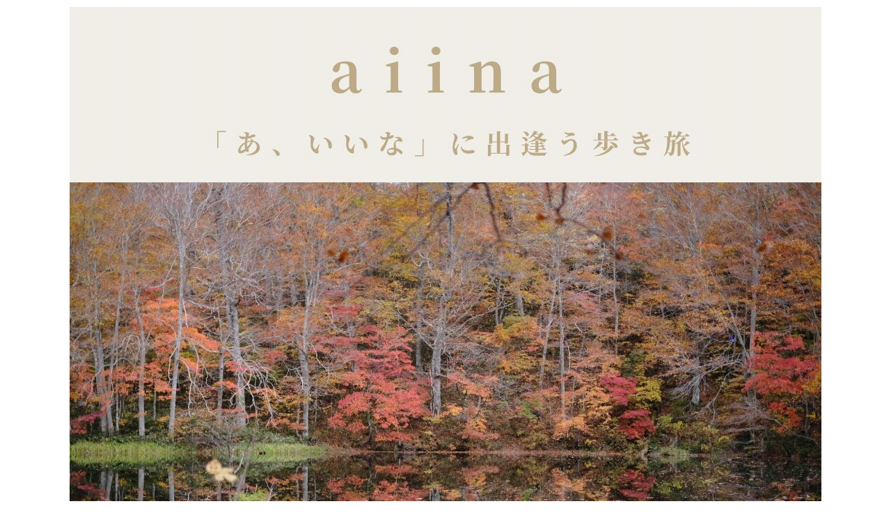

--- FILE ---
content_type: text/html; charset=UTF-8
request_url: https://takachi-ho.com/5%E6%9C%AC%E6%8C%87%E3%81%A7%E5%A4%A7%E5%9C%B0%E3%82%92%E8%B8%8F%E3%82%80%E3%80%82tabio-sports%E3%80%8C%E3%83%AC%E3%83%BC%E3%82%B7%E3%83%B3%E3%82%B0%E3%83%A9%E3%83%B35%E6%9C%AC%E6%8C%87%E3%82%BD
body_size: 79361
content:
<!doctype html>
<html lang="en-US">

<head>
<meta charset="utf-8">
<meta name="viewport" content="width=device-width, initial-scale=1.0, viewport-fit=cover">
<meta name="referrer" content="no-referrer-when-downgrade">
<meta name="format-detection" content="telephone=no">


  


  
  

  <!-- Other Analytics -->
<meta name="google-site-verification" content="B-KIlPxNzvEgZnMa8JoFpeSG5d3_deQDqvlIKwaVEyU" />

<meta name="p:domain_verify" content="e08ca7fefd20795d23ebba4e02d4ed41"/>
<!-- /Other Analytics -->
<!-- preconnect dns-prefetch -->
<link rel="preconnect dns-prefetch" href="//www.googletagmanager.com">
<link rel="preconnect dns-prefetch" href="//www.google-analytics.com">
<link rel="preconnect dns-prefetch" href="//ajax.googleapis.com">
<link rel="preconnect dns-prefetch" href="//cdnjs.cloudflare.com">
<link rel="preconnect dns-prefetch" href="//pagead2.googlesyndication.com">
<link rel="preconnect dns-prefetch" href="//googleads.g.doubleclick.net">
<link rel="preconnect dns-prefetch" href="//tpc.googlesyndication.com">
<link rel="preconnect dns-prefetch" href="//ad.doubleclick.net">
<link rel="preconnect dns-prefetch" href="//www.gstatic.com">
<link rel="preconnect dns-prefetch" href="//cse.google.com">
<link rel="preconnect dns-prefetch" href="//fonts.gstatic.com">
<link rel="preconnect dns-prefetch" href="//fonts.googleapis.com">
<link rel="preconnect dns-prefetch" href="//cms.quantserve.com">
<link rel="preconnect dns-prefetch" href="//secure.gravatar.com">
<link rel="preconnect dns-prefetch" href="//cdn.syndication.twimg.com">
<link rel="preconnect dns-prefetch" href="//cdn.jsdelivr.net">
<link rel="preconnect dns-prefetch" href="//images-fe.ssl-images-amazon.com">
<link rel="preconnect dns-prefetch" href="//completion.amazon.com">
<link rel="preconnect dns-prefetch" href="//m.media-amazon.com">
<link rel="preconnect dns-prefetch" href="//i.moshimo.com">
<link rel="preconnect dns-prefetch" href="//aml.valuecommerce.com">
<link rel="preconnect dns-prefetch" href="//dalc.valuecommerce.com">
<link rel="preconnect dns-prefetch" href="//dalb.valuecommerce.com">

<!-- Preload -->
<link rel="preload" as="font" type="font/woff" href="https://takachi-ho.com/wp-content/themes/cocoon-master/webfonts/icomoon/fonts/icomoon.woff?v=2.7.0.2" crossorigin>
<link rel="preload" as="font" type="font/woff2" href="https://takachi-ho.com/wp-content/themes/cocoon-master/webfonts/fontawesome/fonts/fontawesome-webfont.woff2?v=4.7.0" crossorigin>
<title>スポーツとアウトドアの５本指ソックス。TABIO SPORTS「レーシングラン5本指ソックス」</title>
<meta name='robots' content='max-image-preview:large' />

<!-- OGP -->
<meta property="og:type" content="article">
<meta property="og:description" content="歩き人たかちです。靴下は５本指が好きです。歩く距離が長ければ長いほど。今回は、お遍路で使用した「TABIO SPORTS レーシングラン 5本指ソックス」をご紹介します。靴下屋はカジュアルなイメージが強く、スポーツとしてもあまりピンとこなか...">
<meta property="og:title" content="スポーツとアウトドアの５本指ソックス。TABIO SPORTS「レーシングラン5本指ソックス」">
<meta property="og:url" content="https://takachi-ho.com/5%e6%9c%ac%e6%8c%87%e3%81%a7%e5%a4%a7%e5%9c%b0%e3%82%92%e8%b8%8f%e3%82%80%e3%80%82tabio-sports%e3%80%8c%e3%83%ac%e3%83%bc%e3%82%b7%e3%83%b3%e3%82%b0%e3%83%a9%e3%83%b35%e6%9c%ac%e6%8c%87%e3%82%bd">
<meta property="og:image" content="https://takachi-ho.com/wp-content/uploads/2021/03/634AE74E-87AE-4A63-9E6F-C5D70AA24975-scaled.jpeg">
<meta property="og:site_name" content="aiina">
<meta property="og:locale" content="en_US">
<meta property="article:published_time" content="2021-03-07T11:39:12+09:00" />
<meta property="article:modified_time" content="2023-01-28T21:43:50+09:00" />
<meta property="article:section" content="山 の 道 具">
<meta property="article:tag" content="モンベル　靴下">
<meta property="article:tag" content="タビオ　アウトドア">
<meta property="article:tag" content="TABIO SPORT">
<meta property="article:tag" content="アウトドアソックス　おすすめ">
<meta property="article:tag" content="レーシングラン5本指ソックス">
<meta property="article:tag" content="タビオ　レーシングラン">
<meta property="article:tag" content="トレイルラン　靴下">
<meta property="article:tag" content="タビオスポーツ　アウトドア">
<meta property="article:tag" content="ランニング　靴下">
<meta property="article:tag" content="タビオスポーツ　登山">
<meta property="article:tag" content="アウトドア　5本指靴下">
<meta property="article:tag" content="アウトドア　5本指ソックス">
<meta property="article:tag" content="ロングトレイル 靴下">
<meta property="article:tag" content="登山　5本指ソックス">
<meta property="article:tag" content="アウトドア　靴下">
<meta property="article:tag" content="モンベル　カミコソックス">
<meta property="article:tag" content="KAMICOソックス">
<!-- /OGP -->

<!-- Twitter Card -->
<meta name="twitter:card" content="summary">
<meta property="twitter:description" content="歩き人たかちです。靴下は５本指が好きです。歩く距離が長ければ長いほど。今回は、お遍路で使用した「TABIO SPORTS レーシングラン 5本指ソックス」をご紹介します。靴下屋はカジュアルなイメージが強く、スポーツとしてもあまりピンとこなか...">
<meta property="twitter:title" content="スポーツとアウトドアの５本指ソックス。TABIO SPORTS「レーシングラン5本指ソックス」">
<meta property="twitter:url" content="https://takachi-ho.com/5%e6%9c%ac%e6%8c%87%e3%81%a7%e5%a4%a7%e5%9c%b0%e3%82%92%e8%b8%8f%e3%82%80%e3%80%82tabio-sports%e3%80%8c%e3%83%ac%e3%83%bc%e3%82%b7%e3%83%b3%e3%82%b0%e3%83%a9%e3%83%b35%e6%9c%ac%e6%8c%87%e3%82%bd">
<meta name="twitter:image" content="https://takachi-ho.com/wp-content/uploads/2021/03/634AE74E-87AE-4A63-9E6F-C5D70AA24975-scaled.jpeg">
<meta name="twitter:domain" content="takachi-ho.com">
<meta name="twitter:creator" content="@takachi3po">
<meta name="twitter:site" content="@takachi3po">
<!-- /Twitter Card -->
<link rel='dns-prefetch' href='//ajax.googleapis.com' />
<link rel='dns-prefetch' href='//cdnjs.cloudflare.com' />
<link rel="alternate" type="application/rss+xml" title="aiina &raquo; Feed" href="https://takachi-ho.com/feed" />
<link rel="alternate" type="application/rss+xml" title="aiina &raquo; Comments Feed" href="https://takachi-ho.com/comments/feed" />
<link rel="alternate" type="application/rss+xml" title="aiina &raquo; スポーツとアウトドアの５本指ソックス。TABIO SPORTS「レーシングラン5本指ソックス」 Comments Feed" href="https://takachi-ho.com/5%e6%9c%ac%e6%8c%87%e3%81%a7%e5%a4%a7%e5%9c%b0%e3%82%92%e8%b8%8f%e3%82%80%e3%80%82tabio-sports%e3%80%8c%e3%83%ac%e3%83%bc%e3%82%b7%e3%83%b3%e3%82%b0%e3%83%a9%e3%83%b35%e6%9c%ac%e6%8c%87%e3%82%bd/feed" />
<link rel='stylesheet' id='sbi_styles-css' href='https://takachi-ho.com/wp-content/plugins/instagram-feed/css/sbi-styles.min.css?ver=6.9.1&#038;fver=20250524111550' media='all' />
<link rel='stylesheet' id='wp-block-library-css' href='https://takachi-ho.com/wp-includes/css/dist/block-library/style.min.css?ver=6.8.3&#038;fver=20250715083800' media='all' />
<style id='global-styles-inline-css'>
:root{--wp--preset--aspect-ratio--square: 1;--wp--preset--aspect-ratio--4-3: 4/3;--wp--preset--aspect-ratio--3-4: 3/4;--wp--preset--aspect-ratio--3-2: 3/2;--wp--preset--aspect-ratio--2-3: 2/3;--wp--preset--aspect-ratio--16-9: 16/9;--wp--preset--aspect-ratio--9-16: 9/16;--wp--preset--color--black: #000000;--wp--preset--color--cyan-bluish-gray: #abb8c3;--wp--preset--color--white: #ffffff;--wp--preset--color--pale-pink: #f78da7;--wp--preset--color--vivid-red: #cf2e2e;--wp--preset--color--luminous-vivid-orange: #ff6900;--wp--preset--color--luminous-vivid-amber: #fcb900;--wp--preset--color--light-green-cyan: #7bdcb5;--wp--preset--color--vivid-green-cyan: #00d084;--wp--preset--color--pale-cyan-blue: #8ed1fc;--wp--preset--color--vivid-cyan-blue: #0693e3;--wp--preset--color--vivid-purple: #9b51e0;--wp--preset--gradient--vivid-cyan-blue-to-vivid-purple: linear-gradient(135deg,rgba(6,147,227,1) 0%,rgb(155,81,224) 100%);--wp--preset--gradient--light-green-cyan-to-vivid-green-cyan: linear-gradient(135deg,rgb(122,220,180) 0%,rgb(0,208,130) 100%);--wp--preset--gradient--luminous-vivid-amber-to-luminous-vivid-orange: linear-gradient(135deg,rgba(252,185,0,1) 0%,rgba(255,105,0,1) 100%);--wp--preset--gradient--luminous-vivid-orange-to-vivid-red: linear-gradient(135deg,rgba(255,105,0,1) 0%,rgb(207,46,46) 100%);--wp--preset--gradient--very-light-gray-to-cyan-bluish-gray: linear-gradient(135deg,rgb(238,238,238) 0%,rgb(169,184,195) 100%);--wp--preset--gradient--cool-to-warm-spectrum: linear-gradient(135deg,rgb(74,234,220) 0%,rgb(151,120,209) 20%,rgb(207,42,186) 40%,rgb(238,44,130) 60%,rgb(251,105,98) 80%,rgb(254,248,76) 100%);--wp--preset--gradient--blush-light-purple: linear-gradient(135deg,rgb(255,206,236) 0%,rgb(152,150,240) 100%);--wp--preset--gradient--blush-bordeaux: linear-gradient(135deg,rgb(254,205,165) 0%,rgb(254,45,45) 50%,rgb(107,0,62) 100%);--wp--preset--gradient--luminous-dusk: linear-gradient(135deg,rgb(255,203,112) 0%,rgb(199,81,192) 50%,rgb(65,88,208) 100%);--wp--preset--gradient--pale-ocean: linear-gradient(135deg,rgb(255,245,203) 0%,rgb(182,227,212) 50%,rgb(51,167,181) 100%);--wp--preset--gradient--electric-grass: linear-gradient(135deg,rgb(202,248,128) 0%,rgb(113,206,126) 100%);--wp--preset--gradient--midnight: linear-gradient(135deg,rgb(2,3,129) 0%,rgb(40,116,252) 100%);--wp--preset--font-size--small: 13px;--wp--preset--font-size--medium: 20px;--wp--preset--font-size--large: 36px;--wp--preset--font-size--x-large: 42px;--wp--preset--spacing--20: 0.44rem;--wp--preset--spacing--30: 0.67rem;--wp--preset--spacing--40: 1rem;--wp--preset--spacing--50: 1.5rem;--wp--preset--spacing--60: 2.25rem;--wp--preset--spacing--70: 3.38rem;--wp--preset--spacing--80: 5.06rem;--wp--preset--shadow--natural: 6px 6px 9px rgba(0, 0, 0, 0.2);--wp--preset--shadow--deep: 12px 12px 50px rgba(0, 0, 0, 0.4);--wp--preset--shadow--sharp: 6px 6px 0px rgba(0, 0, 0, 0.2);--wp--preset--shadow--outlined: 6px 6px 0px -3px rgba(255, 255, 255, 1), 6px 6px rgba(0, 0, 0, 1);--wp--preset--shadow--crisp: 6px 6px 0px rgba(0, 0, 0, 1);}:root { --wp--style--global--content-size: 840px;--wp--style--global--wide-size: 1200px; }:where(body) { margin: 0; }.wp-site-blocks > .alignleft { float: left; margin-right: 2em; }.wp-site-blocks > .alignright { float: right; margin-left: 2em; }.wp-site-blocks > .aligncenter { justify-content: center; margin-left: auto; margin-right: auto; }:where(.wp-site-blocks) > * { margin-block-start: 24px; margin-block-end: 0; }:where(.wp-site-blocks) > :first-child { margin-block-start: 0; }:where(.wp-site-blocks) > :last-child { margin-block-end: 0; }:root { --wp--style--block-gap: 24px; }:root :where(.is-layout-flow) > :first-child{margin-block-start: 0;}:root :where(.is-layout-flow) > :last-child{margin-block-end: 0;}:root :where(.is-layout-flow) > *{margin-block-start: 24px;margin-block-end: 0;}:root :where(.is-layout-constrained) > :first-child{margin-block-start: 0;}:root :where(.is-layout-constrained) > :last-child{margin-block-end: 0;}:root :where(.is-layout-constrained) > *{margin-block-start: 24px;margin-block-end: 0;}:root :where(.is-layout-flex){gap: 24px;}:root :where(.is-layout-grid){gap: 24px;}.is-layout-flow > .alignleft{float: left;margin-inline-start: 0;margin-inline-end: 2em;}.is-layout-flow > .alignright{float: right;margin-inline-start: 2em;margin-inline-end: 0;}.is-layout-flow > .aligncenter{margin-left: auto !important;margin-right: auto !important;}.is-layout-constrained > .alignleft{float: left;margin-inline-start: 0;margin-inline-end: 2em;}.is-layout-constrained > .alignright{float: right;margin-inline-start: 2em;margin-inline-end: 0;}.is-layout-constrained > .aligncenter{margin-left: auto !important;margin-right: auto !important;}.is-layout-constrained > :where(:not(.alignleft):not(.alignright):not(.alignfull)){max-width: var(--wp--style--global--content-size);margin-left: auto !important;margin-right: auto !important;}.is-layout-constrained > .alignwide{max-width: var(--wp--style--global--wide-size);}body .is-layout-flex{display: flex;}.is-layout-flex{flex-wrap: wrap;align-items: center;}.is-layout-flex > :is(*, div){margin: 0;}body .is-layout-grid{display: grid;}.is-layout-grid > :is(*, div){margin: 0;}body{padding-top: 0px;padding-right: 0px;padding-bottom: 0px;padding-left: 0px;}a:where(:not(.wp-element-button)){text-decoration: underline;}:root :where(.wp-element-button, .wp-block-button__link){background-color: #32373c;border-width: 0;color: #fff;font-family: inherit;font-size: inherit;line-height: inherit;padding: calc(0.667em + 2px) calc(1.333em + 2px);text-decoration: none;}.has-black-color{color: var(--wp--preset--color--black) !important;}.has-cyan-bluish-gray-color{color: var(--wp--preset--color--cyan-bluish-gray) !important;}.has-white-color{color: var(--wp--preset--color--white) !important;}.has-pale-pink-color{color: var(--wp--preset--color--pale-pink) !important;}.has-vivid-red-color{color: var(--wp--preset--color--vivid-red) !important;}.has-luminous-vivid-orange-color{color: var(--wp--preset--color--luminous-vivid-orange) !important;}.has-luminous-vivid-amber-color{color: var(--wp--preset--color--luminous-vivid-amber) !important;}.has-light-green-cyan-color{color: var(--wp--preset--color--light-green-cyan) !important;}.has-vivid-green-cyan-color{color: var(--wp--preset--color--vivid-green-cyan) !important;}.has-pale-cyan-blue-color{color: var(--wp--preset--color--pale-cyan-blue) !important;}.has-vivid-cyan-blue-color{color: var(--wp--preset--color--vivid-cyan-blue) !important;}.has-vivid-purple-color{color: var(--wp--preset--color--vivid-purple) !important;}.has-black-background-color{background-color: var(--wp--preset--color--black) !important;}.has-cyan-bluish-gray-background-color{background-color: var(--wp--preset--color--cyan-bluish-gray) !important;}.has-white-background-color{background-color: var(--wp--preset--color--white) !important;}.has-pale-pink-background-color{background-color: var(--wp--preset--color--pale-pink) !important;}.has-vivid-red-background-color{background-color: var(--wp--preset--color--vivid-red) !important;}.has-luminous-vivid-orange-background-color{background-color: var(--wp--preset--color--luminous-vivid-orange) !important;}.has-luminous-vivid-amber-background-color{background-color: var(--wp--preset--color--luminous-vivid-amber) !important;}.has-light-green-cyan-background-color{background-color: var(--wp--preset--color--light-green-cyan) !important;}.has-vivid-green-cyan-background-color{background-color: var(--wp--preset--color--vivid-green-cyan) !important;}.has-pale-cyan-blue-background-color{background-color: var(--wp--preset--color--pale-cyan-blue) !important;}.has-vivid-cyan-blue-background-color{background-color: var(--wp--preset--color--vivid-cyan-blue) !important;}.has-vivid-purple-background-color{background-color: var(--wp--preset--color--vivid-purple) !important;}.has-black-border-color{border-color: var(--wp--preset--color--black) !important;}.has-cyan-bluish-gray-border-color{border-color: var(--wp--preset--color--cyan-bluish-gray) !important;}.has-white-border-color{border-color: var(--wp--preset--color--white) !important;}.has-pale-pink-border-color{border-color: var(--wp--preset--color--pale-pink) !important;}.has-vivid-red-border-color{border-color: var(--wp--preset--color--vivid-red) !important;}.has-luminous-vivid-orange-border-color{border-color: var(--wp--preset--color--luminous-vivid-orange) !important;}.has-luminous-vivid-amber-border-color{border-color: var(--wp--preset--color--luminous-vivid-amber) !important;}.has-light-green-cyan-border-color{border-color: var(--wp--preset--color--light-green-cyan) !important;}.has-vivid-green-cyan-border-color{border-color: var(--wp--preset--color--vivid-green-cyan) !important;}.has-pale-cyan-blue-border-color{border-color: var(--wp--preset--color--pale-cyan-blue) !important;}.has-vivid-cyan-blue-border-color{border-color: var(--wp--preset--color--vivid-cyan-blue) !important;}.has-vivid-purple-border-color{border-color: var(--wp--preset--color--vivid-purple) !important;}.has-vivid-cyan-blue-to-vivid-purple-gradient-background{background: var(--wp--preset--gradient--vivid-cyan-blue-to-vivid-purple) !important;}.has-light-green-cyan-to-vivid-green-cyan-gradient-background{background: var(--wp--preset--gradient--light-green-cyan-to-vivid-green-cyan) !important;}.has-luminous-vivid-amber-to-luminous-vivid-orange-gradient-background{background: var(--wp--preset--gradient--luminous-vivid-amber-to-luminous-vivid-orange) !important;}.has-luminous-vivid-orange-to-vivid-red-gradient-background{background: var(--wp--preset--gradient--luminous-vivid-orange-to-vivid-red) !important;}.has-very-light-gray-to-cyan-bluish-gray-gradient-background{background: var(--wp--preset--gradient--very-light-gray-to-cyan-bluish-gray) !important;}.has-cool-to-warm-spectrum-gradient-background{background: var(--wp--preset--gradient--cool-to-warm-spectrum) !important;}.has-blush-light-purple-gradient-background{background: var(--wp--preset--gradient--blush-light-purple) !important;}.has-blush-bordeaux-gradient-background{background: var(--wp--preset--gradient--blush-bordeaux) !important;}.has-luminous-dusk-gradient-background{background: var(--wp--preset--gradient--luminous-dusk) !important;}.has-pale-ocean-gradient-background{background: var(--wp--preset--gradient--pale-ocean) !important;}.has-electric-grass-gradient-background{background: var(--wp--preset--gradient--electric-grass) !important;}.has-midnight-gradient-background{background: var(--wp--preset--gradient--midnight) !important;}.has-small-font-size{font-size: var(--wp--preset--font-size--small) !important;}.has-medium-font-size{font-size: var(--wp--preset--font-size--medium) !important;}.has-large-font-size{font-size: var(--wp--preset--font-size--large) !important;}.has-x-large-font-size{font-size: var(--wp--preset--font-size--x-large) !important;}
:root :where(.wp-block-pullquote){font-size: 1.5em;line-height: 1.6;}
</style>
<link rel='stylesheet' id='contact-form-7-css' href='https://takachi-ho.com/wp-content/plugins/contact-form-7/includes/css/styles.css?ver=6.1.1&#038;fver=20250806064445' media='all' />
<link rel='stylesheet' id='cocoon-style-css' href='https://takachi-ho.com/wp-content/themes/cocoon-master/style.css?ver=6.8.3&#038;fver=20250503093401' media='all' />
<style id='cocoon-style-inline-css'>
#header-container,#header-container .navi,#navi .navi-in>.menu-header .sub-menu,.article h2,.sidebar h2,.sidebar h3,.cat-link,.cat-label,.appeal-content .appeal-button,.demo .cat-label,.blogcard-type .blogcard-label,#footer{background-color:#595857}#navi .navi-in a:hover,#footer a:not(.sns-button):hover{background-color:rgba(255,255,255,.2)}.article h3,.article h4,.article h5,.article h6,.cat-link,.tag-link{border-color:#595857}blockquote::before,blockquote::after,.pager-post-navi a.a-wrap::before{color:rgba(89,88,87,.5)}blockquote,.key-btn{background-color:rgba(89,88,87,.05);border-color:rgba(89,88,87,.5)}pre,.pager-links span,.scrollable-table table th,table th,.pagination .current{background-color:rgba(89,88,87,.1);border-color:rgba(89,88,87,.5)}table:not(.has-border-color) th,table:not(.has-border-color) td,table:not(.has-border-color) thead,table:not(.has-border-color) tfoot,.page-numbers,.page-numbers.dots,.tagcloud a,.list.ecb-entry-border .entry-card-wrap,.related-entries.recb-entry-border .related-entry-card-wrap,.carousel .a-wrap,.pager-post-navi.post-navi-border a.a-wrap,.article .toc,.a-wrap .blogcard,.author-box,.comment-reply-link,.ranking-item{border-color:rgba(89,88,87,.5)}table tr:nth-of-type(2n+1),.page-numbers.dots,.a-wrap:hover,.pagination a:hover,.pagination-next-link:hover,.widget_recent_entries ul li a:hover,.widget_categories ul li a:hover,.widget_archive ul li a:hover,.widget_pages ul li a:hover,.widget_meta ul li a:hover,.widget_rss ul li a:hover,.widget_nav_menu ul li a:hover,.pager-links a:hover span,.tag-link:hover,.tagcloud a:hover{background-color:rgba(89,88,87,.05)}.header,.header .site-name-text,#navi .navi-in a,#navi .navi-in a:hover,.article h2,.sidebar h2,.sidebar h3,#footer,#footer a:not(.sns-button){color:#fff}.header,.header .site-name-text,#navi .navi-in a,#navi .navi-in a:hover,.appeal-content .appeal-button,.article h2,.sidebar h2,.sidebar h3,.cat-link,.cat-label,.blogcard-type .blogcard::before,#footer,#footer a:not(.sns-button){color:#595857}body.public-page{--cocoon-text-color:#383c3c;color:var(--cocoon-text-color)}body.public-page{background-color:#fff}a{color:#84b9cd}#header-container,#header-container .navi,#navi .navi-in>.menu-header .sub-menu{background-color:#fff}.header,.header .site-name-text,#navi .navi-in a,#navi .navi-in a:hover{color:#fff}.header,.header .site-name-text,#navi .navi-in a,#navi .navi-in a:hover{color:#000}.header{background-color:#fff}.header,.header .site-name-text{color:#fff}.header,.header .site-name-text{color:#000}#header-container .navi,#navi .navi-in>.menu-header .sub-menu{background-color:#fff}#navi .navi-in a,#navi .navi-in a:hover{color:#fff}#navi .navi-in a,#navi .navi-in a:hover{color:#000}#navi .navi-in a:hover{background-color:rgba(255,255,255,.2)}.go-to-top .go-to-top-button{background-color:#fff}.go-to-top .go-to-top-button{color:#000}.appeal{background-image:url(https://takachi-ho.com/wp-content/uploads/2025/11/売上の一部を寄付させていただきました。-692baaaa91c70.jpg)}.appeal-content .appeal-button{background-color:#000}.cat-label.cat-label-1663,.cat-link.cat-link-1663{background-color:#a58f86;color:#fff}.cat-label.cat-label-1024,.cat-link.cat-link-1024{background-color:#c1e4e9;color:#fff}.cat-label.cat-label-3,.cat-link.cat-link-3{background-color:#e7e7eb;color:#fff}.cat-label.cat-label-126,.cat-link.cat-link-126{background-color:#dddcd6;color:#fff}.cat-label.cat-label-4,.cat-link.cat-link-4{background-color:#2f5d50;color:#fff}.cat-label.cat-label-81,.cat-link.cat-link-81{background-color:#f5e56b;color:#fff}.cat-label.cat-label-1420,.cat-link.cat-link-1420{background-color:#bbbcde;color:#fff}.cat-label.cat-label-4024,.cat-link.cat-link-4024{background-color:#e58110;color:#fff}.cat-label.cat-label-89,.cat-link.cat-link-89{background-color:#f5b1aa;color:#fff}.cat-label.cat-label-206,.cat-link.cat-link-206{background-color:#e6b442;color:#fff}.cat-label.cat-label-2279,.cat-link.cat-link-2279{background-color:#7b8d42;color:#fff}.cat-label.cat-label-821,.cat-link.cat-link-821{background-color:#eaf4fc;color:#fff}.cat-label.cat-label-1323,.cat-link.cat-link-1323{background-color:#eae5e3;color:#fff}.cat-label.cat-label-184,.cat-link.cat-link-184{background-color:#e9e4d4;color:#fff}.cat-label.cat-label-1243,.cat-link.cat-link-1243{background-color:#d6c6af;color:#fff}.cat-label.cat-label-1273,.cat-link.cat-link-1273{background-color:#c8d5bb;color:#fff}.cat-label.cat-label-2142,.cat-link.cat-link-2142{background-color:#f8e58c;color:#fff}.cat-label.cat-label-156,.cat-link.cat-link-156{background-color:#dcd6d9;color:#fff}.cat-label.cat-label-82,.cat-link.cat-link-82{background-color:#ebe1a9;color:#fff}.cat-label.cat-label-1024,.cat-link.cat-link-1024,.cat-label.cat-label-3,.cat-link.cat-link-3,.cat-label.cat-label-126,.cat-link.cat-link-126,.cat-label.cat-label-81,.cat-link.cat-link-81,.cat-label.cat-label-1420,.cat-link.cat-link-1420,.cat-label.cat-label-4024,.cat-link.cat-link-4024,.cat-label.cat-label-89,.cat-link.cat-link-89,.cat-label.cat-label-206,.cat-link.cat-link-206,.cat-label.cat-label-821,.cat-link.cat-link-821,.cat-label.cat-label-1323,.cat-link.cat-link-1323,.cat-label.cat-label-184,.cat-link.cat-link-184,.cat-label.cat-label-1243,.cat-link.cat-link-1243,.cat-label.cat-label-1273,.cat-link.cat-link-1273,.cat-label.cat-label-2142,.cat-link.cat-link-2142,.cat-label.cat-label-156,.cat-link.cat-link-156{color:#000}.cat-label.cat-label-4,.cat-link.cat-link-4{color:#}.cat-label.cat-label-82,.cat-link.cat-link-82{color:#fff}.main{width:860px}.main{padding-left:29px;padding-right:29px}.main{border-width:1px}.sidebar{width:402px}.sidebar{padding-left:25px;padding-right:25px}.wrap{width:1292px}@media screen and (max-width:1291px){.wrap{width:auto}.main,.sidebar,.sidebar-left .main,.sidebar-left .sidebar{margin:0 .5%}.main{width:67.4%}.sidebar{padding:1.5%;width:30%}.entry-card-thumb{width:38%}.entry-card-content{margin-left:40%}}body::after{content:url(https://takachi-ho.com/wp-content/themes/cocoon-master/lib/analytics/access.php?post_id=6372&post_type=post)!important;visibility:hidden;position:absolute;bottom:0;right:0;width:1px;height:1px;overflow:hidden;display:inline!important}.navi-footer-in>.menu-footer li{width:100px}*::selection{color:#595857}*::-moz-selection{color:#595857}*::selection{background:#fff}*::-moz-selection{background:#fff}.toc-checkbox{display:none}.toc-content{visibility:hidden;height:0;opacity:.2;transition:all 0.5s ease-out}.toc-checkbox:checked~.toc-content{visibility:visible;padding-top:.6em;height:100%;opacity:1}.toc-title::after{content:'[開く]';margin-left:.5em;cursor:pointer;font-size:.8em}.toc-title:hover::after{text-decoration:underline}.toc-checkbox:checked+.toc-title::after{content:'[閉じる]'}#navi .navi-in>ul>li{width:auto}#navi .navi-in>ul>li>a{padding:0 1.4em}#footer{background:#dcd2c2}#footer,#footer a:not(.sns-button),.footer-title{color:#fff}.entry-content>*,.demo .entry-content p{line-height:2.1}.entry-content>*,.mce-content-body>*,.article p,.demo .entry-content p,.article dl,.article ul,.article ol,.article blockquote,.article pre,.article table,.article .toc,.body .article,.body .column-wrap,.body .new-entry-cards,.body .popular-entry-cards,.body .navi-entry-cards,.body .box-menus,.body .ranking-item,.body .rss-entry-cards,.body .widget,.body .author-box,.body .blogcard-wrap,.body .login-user-only,.body .information-box,.body .question-box,.body .alert-box,.body .information,.body .question,.body .alert,.body .memo-box,.body .comment-box,.body .common-icon-box,.body .blank-box,.body .button-block,.body .micro-bottom,.body .caption-box,.body .tab-caption-box,.body .label-box,.body .toggle-wrap,.body .wp-block-image,.body .booklink-box,.body .kaerebalink-box,.body .tomarebalink-box,.body .product-item-box,.body .speech-wrap,.body .wp-block-categories,.body .wp-block-archives,.body .wp-block-archives-dropdown,.body .wp-block-calendar,.body .ad-area,.body .wp-block-gallery,.body .wp-block-audio,.body .wp-block-cover,.body .wp-block-file,.body .wp-block-media-text,.body .wp-block-video,.body .wp-block-buttons,.body .wp-block-columns,.body .wp-block-separator,.body .components-placeholder,.body .wp-block-search,.body .wp-block-social-links,.body .timeline-box,.body .blogcard-type,.body .btn-wrap,.body .btn-wrap a,.body .block-box,.body .wp-block-embed,.body .wp-block-group,.body .wp-block-table,.body .scrollable-table,.body .wp-block-separator,.body .wp-block,.body .video-container,.comment-area,.related-entries,.pager-post-navi,.comment-respond{margin-bottom:2.5em}.is-root-container>*{margin-bottom:2.5em!important}.article h2,.article h3,.article h4,.article h5,.article h6{margin-bottom:2.25em}@media screen and (max-width:480px){.body,.menu-content{font-size:15px}}@media screen and (max-width:781px){.wp-block-column{margin-bottom:2.5em}}@media screen and (max-width:834px){.container .column-wrap{gap:2.5em}}.article .micro-top{margin-bottom:.5em}.article .micro-bottom{margin-top:-2.25em}.article .micro-balloon{margin-bottom:1.25em}.article .micro-bottom.micro-balloon{margin-top:-1.75em}.blank-box.bb-key-color{border-color:#595857}.iic-key-color li::before{color:#595857}.blank-box.bb-tab.bb-key-color::before{background-color:#595857}.tb-key-color .toggle-button{border:1px solid #595857;background:#595857;color:#fff}.tb-key-color .toggle-button::before{color:#ccc}.tb-key-color .toggle-checkbox:checked~.toggle-content{border-color:#595857}.cb-key-color.caption-box{border-color:#595857}.cb-key-color .caption-box-label{background-color:#595857;color:#fff}.tcb-key-color .tab-caption-box-label{background-color:#595857;color:#fff}.tcb-key-color .tab-caption-box-content{border-color:#595857}.lb-key-color .label-box-content{border-color:#595857}.mc-key-color{background-color:#595857;color:#fff;border:none}.mc-key-color.micro-bottom::after{border-bottom-color:#595857;border-top-color:transparent}.mc-key-color::before{border-top-color:transparent;border-bottom-color:transparent}.mc-key-color::after{border-top-color:#595857}.btn-key-color,.btn-wrap.btn-wrap-key-color>a{background-color:#595857}.has-text-color.has-key-color-color{color:#595857}.has-background.has-key-color-background-color{background-color:#595857}.body.article,body#tinymce.wp-editor{background-color:#fff}.body.article,.editor-post-title__block .editor-post-title__input,body#tinymce.wp-editor{color:#474747}html .body .has-key-color-background-color{background-color:#595857}html .body .has-key-color-color{color:#595857}html .body .has-key-color-border-color{border-color:#595857}html .body .btn-wrap.has-key-color-background-color>a{background-color:#595857}html .body .btn-wrap.has-key-color-color>a{color:#595857}html .body .btn-wrap.has-key-color-border-color>a{border-color:#595857}html .body .bb-tab.has-key-color-border-color .bb-label{background-color:#595857}html .body .toggle-wrap.has-key-color-border-color:not(.not-nested-style) .toggle-button{background-color:#595857}html .body .toggle-wrap.has-key-color-border-color:not(.not-nested-style) .toggle-button,html .body .toggle-wrap.has-key-color-border-color:not(.not-nested-style) .toggle-content{border-color:#595857}html .body .toggle-wrap.has-key-color-background-color:not(.not-nested-style) .toggle-content{background-color:#595857}html .body .toggle-wrap.has-key-color-color:not(.not-nested-style) .toggle-content{color:#595857}html .body .iconlist-box.has-key-color-icon-color li::before{color:#595857}.micro-text.has-key-color-color{color:#595857}html .body .micro-balloon.has-key-color-color{color:#595857}html .body .micro-balloon.has-key-color-background-color{background-color:#595857;border-color:transparent}html .body .micro-balloon.has-key-color-background-color.micro-bottom::after{border-bottom-color:#595857;border-top-color:transparent}html .body .micro-balloon.has-key-color-background-color::before{border-top-color:transparent;border-bottom-color:transparent}html .body .micro-balloon.has-key-color-background-color::after{border-top-color:#595857}html .body .micro-balloon.has-border-color.has-key-color-border-color{border-color:#595857}html .body .micro-balloon.micro-top.has-key-color-border-color::before{border-top-color:#595857}html .body .micro-balloon.micro-bottom.has-key-color-border-color::before{border-bottom-color:#595857}html .body .caption-box.has-key-color-border-color:not(.not-nested-style) .box-label{background-color:#595857}html .body .tab-caption-box.has-key-color-border-color:not(.not-nested-style) .box-label{background-color:#595857}html .body .tab-caption-box.has-key-color-border-color:not(.not-nested-style) .box-content{border-color:#595857}html .body .tab-caption-box.has-key-color-background-color:not(.not-nested-style) .box-content{background-color:#595857}html .body .tab-caption-box.has-key-color-color:not(.not-nested-style) .box-content{color:#595857}html .body .label-box.has-key-color-border-color:not(.not-nested-style) .box-content{border-color:#595857}html .body .label-box.has-key-color-background-color:not(.not-nested-style) .box-content{background-color:#595857}html .body .label-box.has-key-color-color:not(.not-nested-style) .box-content{color:#595857}html .body .speech-wrap:not(.not-nested-style) .speech-balloon.has-key-color-background-color{background-color:#595857}html .body .speech-wrap:not(.not-nested-style) .speech-balloon.has-text-color.has-key-color-color{color:#595857}html .body .speech-wrap:not(.not-nested-style) .speech-balloon.has-key-color-border-color{border-color:#595857}html .body .speech-wrap.sbp-l:not(.not-nested-style) .speech-balloon.has-key-color-border-color::before{border-right-color:#595857}html .body .speech-wrap.sbp-r:not(.not-nested-style) .speech-balloon.has-key-color-border-color::before{border-left-color:#595857}html .body .speech-wrap.sbp-l:not(.not-nested-style) .speech-balloon.has-key-color-background-color::after{border-right-color:#595857}html .body .speech-wrap.sbp-r:not(.not-nested-style) .speech-balloon.has-key-color-background-color::after{border-left-color:#595857}html .body .speech-wrap.sbs-line.sbp-r:not(.not-nested-style) .speech-balloon.has-key-color-background-color{background-color:#595857}html .body .speech-wrap.sbs-line.sbp-r:not(.not-nested-style) .speech-balloon.has-key-color-border-color{border-color:#595857}html .body .speech-wrap.sbs-think:not(.not-nested-style) .speech-balloon.has-key-color-border-color::before,html .body .speech-wrap.sbs-think:not(.not-nested-style) .speech-balloon.has-key-color-border-color::after{border-color:#595857}html .body .speech-wrap.sbs-think:not(.not-nested-style) .speech-balloon.has-key-color-background-color::before,html .body .speech-wrap.sbs-think:not(.not-nested-style) .speech-balloon.has-key-color-background-color::after{background-color:#595857}html .body .speech-wrap.sbs-think:not(.not-nested-style) .speech-balloon.has-key-color-border-color::before{border-color:#595857}html .body .timeline-box.has-key-color-point-color:not(.not-nested-style) .timeline-item::before{background-color:#595857}.has-key-color-border-color.is-style-accordion:not(.not-nested-style) .faq-question{background-color:#595857}html .body .has-key-color-question-color:not(.not-nested-style) .faq-question-label{color:#595857}html .body .has-key-color-question-color.has-border-color:not(.not-nested-style) .faq-question-label{color:#595857}html .body .has-key-color-answer-color:not(.not-nested-style) .faq-answer-label{color:#595857}html .body .is-style-square.has-key-color-question-color:not(.not-nested-style) .faq-question-label{color:#fff;background-color:#595857}html .body .is-style-square.has-key-color-answer-color:not(.not-nested-style) .faq-answer-label{color:#fff;background-color:#595857}html .body .has-red-background-color{background-color:#e60033}html .body .has-red-color{color:#e60033}html .body .has-red-border-color{border-color:#e60033}html .body .btn-wrap.has-red-background-color>a{background-color:#e60033}html .body .btn-wrap.has-red-color>a{color:#e60033}html .body .btn-wrap.has-red-border-color>a{border-color:#e60033}html .body .bb-tab.has-red-border-color .bb-label{background-color:#e60033}html .body .toggle-wrap.has-red-border-color:not(.not-nested-style) .toggle-button{background-color:#e60033}html .body .toggle-wrap.has-red-border-color:not(.not-nested-style) .toggle-button,html .body .toggle-wrap.has-red-border-color:not(.not-nested-style) .toggle-content{border-color:#e60033}html .body .toggle-wrap.has-red-background-color:not(.not-nested-style) .toggle-content{background-color:#e60033}html .body .toggle-wrap.has-red-color:not(.not-nested-style) .toggle-content{color:#e60033}html .body .iconlist-box.has-red-icon-color li::before{color:#e60033}.micro-text.has-red-color{color:#e60033}html .body .micro-balloon.has-red-color{color:#e60033}html .body .micro-balloon.has-red-background-color{background-color:#e60033;border-color:transparent}html .body .micro-balloon.has-red-background-color.micro-bottom::after{border-bottom-color:#e60033;border-top-color:transparent}html .body .micro-balloon.has-red-background-color::before{border-top-color:transparent;border-bottom-color:transparent}html .body .micro-balloon.has-red-background-color::after{border-top-color:#e60033}html .body .micro-balloon.has-border-color.has-red-border-color{border-color:#e60033}html .body .micro-balloon.micro-top.has-red-border-color::before{border-top-color:#e60033}html .body .micro-balloon.micro-bottom.has-red-border-color::before{border-bottom-color:#e60033}html .body .caption-box.has-red-border-color:not(.not-nested-style) .box-label{background-color:#e60033}html .body .tab-caption-box.has-red-border-color:not(.not-nested-style) .box-label{background-color:#e60033}html .body .tab-caption-box.has-red-border-color:not(.not-nested-style) .box-content{border-color:#e60033}html .body .tab-caption-box.has-red-background-color:not(.not-nested-style) .box-content{background-color:#e60033}html .body .tab-caption-box.has-red-color:not(.not-nested-style) .box-content{color:#e60033}html .body .label-box.has-red-border-color:not(.not-nested-style) .box-content{border-color:#e60033}html .body .label-box.has-red-background-color:not(.not-nested-style) .box-content{background-color:#e60033}html .body .label-box.has-red-color:not(.not-nested-style) .box-content{color:#e60033}html .body .speech-wrap:not(.not-nested-style) .speech-balloon.has-red-background-color{background-color:#e60033}html .body .speech-wrap:not(.not-nested-style) .speech-balloon.has-text-color.has-red-color{color:#e60033}html .body .speech-wrap:not(.not-nested-style) .speech-balloon.has-red-border-color{border-color:#e60033}html .body .speech-wrap.sbp-l:not(.not-nested-style) .speech-balloon.has-red-border-color::before{border-right-color:#e60033}html .body .speech-wrap.sbp-r:not(.not-nested-style) .speech-balloon.has-red-border-color::before{border-left-color:#e60033}html .body .speech-wrap.sbp-l:not(.not-nested-style) .speech-balloon.has-red-background-color::after{border-right-color:#e60033}html .body .speech-wrap.sbp-r:not(.not-nested-style) .speech-balloon.has-red-background-color::after{border-left-color:#e60033}html .body .speech-wrap.sbs-line.sbp-r:not(.not-nested-style) .speech-balloon.has-red-background-color{background-color:#e60033}html .body .speech-wrap.sbs-line.sbp-r:not(.not-nested-style) .speech-balloon.has-red-border-color{border-color:#e60033}html .body .speech-wrap.sbs-think:not(.not-nested-style) .speech-balloon.has-red-border-color::before,html .body .speech-wrap.sbs-think:not(.not-nested-style) .speech-balloon.has-red-border-color::after{border-color:#e60033}html .body .speech-wrap.sbs-think:not(.not-nested-style) .speech-balloon.has-red-background-color::before,html .body .speech-wrap.sbs-think:not(.not-nested-style) .speech-balloon.has-red-background-color::after{background-color:#e60033}html .body .speech-wrap.sbs-think:not(.not-nested-style) .speech-balloon.has-red-border-color::before{border-color:#e60033}html .body .timeline-box.has-red-point-color:not(.not-nested-style) .timeline-item::before{background-color:#e60033}.has-red-border-color.is-style-accordion:not(.not-nested-style) .faq-question{background-color:#e60033}html .body .has-red-question-color:not(.not-nested-style) .faq-question-label{color:#e60033}html .body .has-red-question-color.has-border-color:not(.not-nested-style) .faq-question-label{color:#e60033}html .body .has-red-answer-color:not(.not-nested-style) .faq-answer-label{color:#e60033}html .body .is-style-square.has-red-question-color:not(.not-nested-style) .faq-question-label{color:#fff;background-color:#e60033}html .body .is-style-square.has-red-answer-color:not(.not-nested-style) .faq-answer-label{color:#fff;background-color:#e60033}html .body .has-pink-background-color{background-color:#e95295}html .body .has-pink-color{color:#e95295}html .body .has-pink-border-color{border-color:#e95295}html .body .btn-wrap.has-pink-background-color>a{background-color:#e95295}html .body .btn-wrap.has-pink-color>a{color:#e95295}html .body .btn-wrap.has-pink-border-color>a{border-color:#e95295}html .body .bb-tab.has-pink-border-color .bb-label{background-color:#e95295}html .body .toggle-wrap.has-pink-border-color:not(.not-nested-style) .toggle-button{background-color:#e95295}html .body .toggle-wrap.has-pink-border-color:not(.not-nested-style) .toggle-button,html .body .toggle-wrap.has-pink-border-color:not(.not-nested-style) .toggle-content{border-color:#e95295}html .body .toggle-wrap.has-pink-background-color:not(.not-nested-style) .toggle-content{background-color:#e95295}html .body .toggle-wrap.has-pink-color:not(.not-nested-style) .toggle-content{color:#e95295}html .body .iconlist-box.has-pink-icon-color li::before{color:#e95295}.micro-text.has-pink-color{color:#e95295}html .body .micro-balloon.has-pink-color{color:#e95295}html .body .micro-balloon.has-pink-background-color{background-color:#e95295;border-color:transparent}html .body .micro-balloon.has-pink-background-color.micro-bottom::after{border-bottom-color:#e95295;border-top-color:transparent}html .body .micro-balloon.has-pink-background-color::before{border-top-color:transparent;border-bottom-color:transparent}html .body .micro-balloon.has-pink-background-color::after{border-top-color:#e95295}html .body .micro-balloon.has-border-color.has-pink-border-color{border-color:#e95295}html .body .micro-balloon.micro-top.has-pink-border-color::before{border-top-color:#e95295}html .body .micro-balloon.micro-bottom.has-pink-border-color::before{border-bottom-color:#e95295}html .body .caption-box.has-pink-border-color:not(.not-nested-style) .box-label{background-color:#e95295}html .body .tab-caption-box.has-pink-border-color:not(.not-nested-style) .box-label{background-color:#e95295}html .body .tab-caption-box.has-pink-border-color:not(.not-nested-style) .box-content{border-color:#e95295}html .body .tab-caption-box.has-pink-background-color:not(.not-nested-style) .box-content{background-color:#e95295}html .body .tab-caption-box.has-pink-color:not(.not-nested-style) .box-content{color:#e95295}html .body .label-box.has-pink-border-color:not(.not-nested-style) .box-content{border-color:#e95295}html .body .label-box.has-pink-background-color:not(.not-nested-style) .box-content{background-color:#e95295}html .body .label-box.has-pink-color:not(.not-nested-style) .box-content{color:#e95295}html .body .speech-wrap:not(.not-nested-style) .speech-balloon.has-pink-background-color{background-color:#e95295}html .body .speech-wrap:not(.not-nested-style) .speech-balloon.has-text-color.has-pink-color{color:#e95295}html .body .speech-wrap:not(.not-nested-style) .speech-balloon.has-pink-border-color{border-color:#e95295}html .body .speech-wrap.sbp-l:not(.not-nested-style) .speech-balloon.has-pink-border-color::before{border-right-color:#e95295}html .body .speech-wrap.sbp-r:not(.not-nested-style) .speech-balloon.has-pink-border-color::before{border-left-color:#e95295}html .body .speech-wrap.sbp-l:not(.not-nested-style) .speech-balloon.has-pink-background-color::after{border-right-color:#e95295}html .body .speech-wrap.sbp-r:not(.not-nested-style) .speech-balloon.has-pink-background-color::after{border-left-color:#e95295}html .body .speech-wrap.sbs-line.sbp-r:not(.not-nested-style) .speech-balloon.has-pink-background-color{background-color:#e95295}html .body .speech-wrap.sbs-line.sbp-r:not(.not-nested-style) .speech-balloon.has-pink-border-color{border-color:#e95295}html .body .speech-wrap.sbs-think:not(.not-nested-style) .speech-balloon.has-pink-border-color::before,html .body .speech-wrap.sbs-think:not(.not-nested-style) .speech-balloon.has-pink-border-color::after{border-color:#e95295}html .body .speech-wrap.sbs-think:not(.not-nested-style) .speech-balloon.has-pink-background-color::before,html .body .speech-wrap.sbs-think:not(.not-nested-style) .speech-balloon.has-pink-background-color::after{background-color:#e95295}html .body .speech-wrap.sbs-think:not(.not-nested-style) .speech-balloon.has-pink-border-color::before{border-color:#e95295}html .body .timeline-box.has-pink-point-color:not(.not-nested-style) .timeline-item::before{background-color:#e95295}.has-pink-border-color.is-style-accordion:not(.not-nested-style) .faq-question{background-color:#e95295}html .body .has-pink-question-color:not(.not-nested-style) .faq-question-label{color:#e95295}html .body .has-pink-question-color.has-border-color:not(.not-nested-style) .faq-question-label{color:#e95295}html .body .has-pink-answer-color:not(.not-nested-style) .faq-answer-label{color:#e95295}html .body .is-style-square.has-pink-question-color:not(.not-nested-style) .faq-question-label{color:#fff;background-color:#e95295}html .body .is-style-square.has-pink-answer-color:not(.not-nested-style) .faq-answer-label{color:#fff;background-color:#e95295}html .body .has-purple-background-color{background-color:#884898}html .body .has-purple-color{color:#884898}html .body .has-purple-border-color{border-color:#884898}html .body .btn-wrap.has-purple-background-color>a{background-color:#884898}html .body .btn-wrap.has-purple-color>a{color:#884898}html .body .btn-wrap.has-purple-border-color>a{border-color:#884898}html .body .bb-tab.has-purple-border-color .bb-label{background-color:#884898}html .body .toggle-wrap.has-purple-border-color:not(.not-nested-style) .toggle-button{background-color:#884898}html .body .toggle-wrap.has-purple-border-color:not(.not-nested-style) .toggle-button,html .body .toggle-wrap.has-purple-border-color:not(.not-nested-style) .toggle-content{border-color:#884898}html .body .toggle-wrap.has-purple-background-color:not(.not-nested-style) .toggle-content{background-color:#884898}html .body .toggle-wrap.has-purple-color:not(.not-nested-style) .toggle-content{color:#884898}html .body .iconlist-box.has-purple-icon-color li::before{color:#884898}.micro-text.has-purple-color{color:#884898}html .body .micro-balloon.has-purple-color{color:#884898}html .body .micro-balloon.has-purple-background-color{background-color:#884898;border-color:transparent}html .body .micro-balloon.has-purple-background-color.micro-bottom::after{border-bottom-color:#884898;border-top-color:transparent}html .body .micro-balloon.has-purple-background-color::before{border-top-color:transparent;border-bottom-color:transparent}html .body .micro-balloon.has-purple-background-color::after{border-top-color:#884898}html .body .micro-balloon.has-border-color.has-purple-border-color{border-color:#884898}html .body .micro-balloon.micro-top.has-purple-border-color::before{border-top-color:#884898}html .body .micro-balloon.micro-bottom.has-purple-border-color::before{border-bottom-color:#884898}html .body .caption-box.has-purple-border-color:not(.not-nested-style) .box-label{background-color:#884898}html .body .tab-caption-box.has-purple-border-color:not(.not-nested-style) .box-label{background-color:#884898}html .body .tab-caption-box.has-purple-border-color:not(.not-nested-style) .box-content{border-color:#884898}html .body .tab-caption-box.has-purple-background-color:not(.not-nested-style) .box-content{background-color:#884898}html .body .tab-caption-box.has-purple-color:not(.not-nested-style) .box-content{color:#884898}html .body .label-box.has-purple-border-color:not(.not-nested-style) .box-content{border-color:#884898}html .body .label-box.has-purple-background-color:not(.not-nested-style) .box-content{background-color:#884898}html .body .label-box.has-purple-color:not(.not-nested-style) .box-content{color:#884898}html .body .speech-wrap:not(.not-nested-style) .speech-balloon.has-purple-background-color{background-color:#884898}html .body .speech-wrap:not(.not-nested-style) .speech-balloon.has-text-color.has-purple-color{color:#884898}html .body .speech-wrap:not(.not-nested-style) .speech-balloon.has-purple-border-color{border-color:#884898}html .body .speech-wrap.sbp-l:not(.not-nested-style) .speech-balloon.has-purple-border-color::before{border-right-color:#884898}html .body .speech-wrap.sbp-r:not(.not-nested-style) .speech-balloon.has-purple-border-color::before{border-left-color:#884898}html .body .speech-wrap.sbp-l:not(.not-nested-style) .speech-balloon.has-purple-background-color::after{border-right-color:#884898}html .body .speech-wrap.sbp-r:not(.not-nested-style) .speech-balloon.has-purple-background-color::after{border-left-color:#884898}html .body .speech-wrap.sbs-line.sbp-r:not(.not-nested-style) .speech-balloon.has-purple-background-color{background-color:#884898}html .body .speech-wrap.sbs-line.sbp-r:not(.not-nested-style) .speech-balloon.has-purple-border-color{border-color:#884898}html .body .speech-wrap.sbs-think:not(.not-nested-style) .speech-balloon.has-purple-border-color::before,html .body .speech-wrap.sbs-think:not(.not-nested-style) .speech-balloon.has-purple-border-color::after{border-color:#884898}html .body .speech-wrap.sbs-think:not(.not-nested-style) .speech-balloon.has-purple-background-color::before,html .body .speech-wrap.sbs-think:not(.not-nested-style) .speech-balloon.has-purple-background-color::after{background-color:#884898}html .body .speech-wrap.sbs-think:not(.not-nested-style) .speech-balloon.has-purple-border-color::before{border-color:#884898}html .body .timeline-box.has-purple-point-color:not(.not-nested-style) .timeline-item::before{background-color:#884898}.has-purple-border-color.is-style-accordion:not(.not-nested-style) .faq-question{background-color:#884898}html .body .has-purple-question-color:not(.not-nested-style) .faq-question-label{color:#884898}html .body .has-purple-question-color.has-border-color:not(.not-nested-style) .faq-question-label{color:#884898}html .body .has-purple-answer-color:not(.not-nested-style) .faq-answer-label{color:#884898}html .body .is-style-square.has-purple-question-color:not(.not-nested-style) .faq-question-label{color:#fff;background-color:#884898}html .body .is-style-square.has-purple-answer-color:not(.not-nested-style) .faq-answer-label{color:#fff;background-color:#884898}html .body .has-deep-background-color{background-color:#55295b}html .body .has-deep-color{color:#55295b}html .body .has-deep-border-color{border-color:#55295b}html .body .btn-wrap.has-deep-background-color>a{background-color:#55295b}html .body .btn-wrap.has-deep-color>a{color:#55295b}html .body .btn-wrap.has-deep-border-color>a{border-color:#55295b}html .body .bb-tab.has-deep-border-color .bb-label{background-color:#55295b}html .body .toggle-wrap.has-deep-border-color:not(.not-nested-style) .toggle-button{background-color:#55295b}html .body .toggle-wrap.has-deep-border-color:not(.not-nested-style) .toggle-button,html .body .toggle-wrap.has-deep-border-color:not(.not-nested-style) .toggle-content{border-color:#55295b}html .body .toggle-wrap.has-deep-background-color:not(.not-nested-style) .toggle-content{background-color:#55295b}html .body .toggle-wrap.has-deep-color:not(.not-nested-style) .toggle-content{color:#55295b}html .body .iconlist-box.has-deep-icon-color li::before{color:#55295b}.micro-text.has-deep-color{color:#55295b}html .body .micro-balloon.has-deep-color{color:#55295b}html .body .micro-balloon.has-deep-background-color{background-color:#55295b;border-color:transparent}html .body .micro-balloon.has-deep-background-color.micro-bottom::after{border-bottom-color:#55295b;border-top-color:transparent}html .body .micro-balloon.has-deep-background-color::before{border-top-color:transparent;border-bottom-color:transparent}html .body .micro-balloon.has-deep-background-color::after{border-top-color:#55295b}html .body .micro-balloon.has-border-color.has-deep-border-color{border-color:#55295b}html .body .micro-balloon.micro-top.has-deep-border-color::before{border-top-color:#55295b}html .body .micro-balloon.micro-bottom.has-deep-border-color::before{border-bottom-color:#55295b}html .body .caption-box.has-deep-border-color:not(.not-nested-style) .box-label{background-color:#55295b}html .body .tab-caption-box.has-deep-border-color:not(.not-nested-style) .box-label{background-color:#55295b}html .body .tab-caption-box.has-deep-border-color:not(.not-nested-style) .box-content{border-color:#55295b}html .body .tab-caption-box.has-deep-background-color:not(.not-nested-style) .box-content{background-color:#55295b}html .body .tab-caption-box.has-deep-color:not(.not-nested-style) .box-content{color:#55295b}html .body .label-box.has-deep-border-color:not(.not-nested-style) .box-content{border-color:#55295b}html .body .label-box.has-deep-background-color:not(.not-nested-style) .box-content{background-color:#55295b}html .body .label-box.has-deep-color:not(.not-nested-style) .box-content{color:#55295b}html .body .speech-wrap:not(.not-nested-style) .speech-balloon.has-deep-background-color{background-color:#55295b}html .body .speech-wrap:not(.not-nested-style) .speech-balloon.has-text-color.has-deep-color{color:#55295b}html .body .speech-wrap:not(.not-nested-style) .speech-balloon.has-deep-border-color{border-color:#55295b}html .body .speech-wrap.sbp-l:not(.not-nested-style) .speech-balloon.has-deep-border-color::before{border-right-color:#55295b}html .body .speech-wrap.sbp-r:not(.not-nested-style) .speech-balloon.has-deep-border-color::before{border-left-color:#55295b}html .body .speech-wrap.sbp-l:not(.not-nested-style) .speech-balloon.has-deep-background-color::after{border-right-color:#55295b}html .body .speech-wrap.sbp-r:not(.not-nested-style) .speech-balloon.has-deep-background-color::after{border-left-color:#55295b}html .body .speech-wrap.sbs-line.sbp-r:not(.not-nested-style) .speech-balloon.has-deep-background-color{background-color:#55295b}html .body .speech-wrap.sbs-line.sbp-r:not(.not-nested-style) .speech-balloon.has-deep-border-color{border-color:#55295b}html .body .speech-wrap.sbs-think:not(.not-nested-style) .speech-balloon.has-deep-border-color::before,html .body .speech-wrap.sbs-think:not(.not-nested-style) .speech-balloon.has-deep-border-color::after{border-color:#55295b}html .body .speech-wrap.sbs-think:not(.not-nested-style) .speech-balloon.has-deep-background-color::before,html .body .speech-wrap.sbs-think:not(.not-nested-style) .speech-balloon.has-deep-background-color::after{background-color:#55295b}html .body .speech-wrap.sbs-think:not(.not-nested-style) .speech-balloon.has-deep-border-color::before{border-color:#55295b}html .body .timeline-box.has-deep-point-color:not(.not-nested-style) .timeline-item::before{background-color:#55295b}.has-deep-border-color.is-style-accordion:not(.not-nested-style) .faq-question{background-color:#55295b}html .body .has-deep-question-color:not(.not-nested-style) .faq-question-label{color:#55295b}html .body .has-deep-question-color.has-border-color:not(.not-nested-style) .faq-question-label{color:#55295b}html .body .has-deep-answer-color:not(.not-nested-style) .faq-answer-label{color:#55295b}html .body .is-style-square.has-deep-question-color:not(.not-nested-style) .faq-question-label{color:#fff;background-color:#55295b}html .body .is-style-square.has-deep-answer-color:not(.not-nested-style) .faq-answer-label{color:#fff;background-color:#55295b}html .body .has-indigo-background-color{background-color:#1e50a2}html .body .has-indigo-color{color:#1e50a2}html .body .has-indigo-border-color{border-color:#1e50a2}html .body .btn-wrap.has-indigo-background-color>a{background-color:#1e50a2}html .body .btn-wrap.has-indigo-color>a{color:#1e50a2}html .body .btn-wrap.has-indigo-border-color>a{border-color:#1e50a2}html .body .bb-tab.has-indigo-border-color .bb-label{background-color:#1e50a2}html .body .toggle-wrap.has-indigo-border-color:not(.not-nested-style) .toggle-button{background-color:#1e50a2}html .body .toggle-wrap.has-indigo-border-color:not(.not-nested-style) .toggle-button,html .body .toggle-wrap.has-indigo-border-color:not(.not-nested-style) .toggle-content{border-color:#1e50a2}html .body .toggle-wrap.has-indigo-background-color:not(.not-nested-style) .toggle-content{background-color:#1e50a2}html .body .toggle-wrap.has-indigo-color:not(.not-nested-style) .toggle-content{color:#1e50a2}html .body .iconlist-box.has-indigo-icon-color li::before{color:#1e50a2}.micro-text.has-indigo-color{color:#1e50a2}html .body .micro-balloon.has-indigo-color{color:#1e50a2}html .body .micro-balloon.has-indigo-background-color{background-color:#1e50a2;border-color:transparent}html .body .micro-balloon.has-indigo-background-color.micro-bottom::after{border-bottom-color:#1e50a2;border-top-color:transparent}html .body .micro-balloon.has-indigo-background-color::before{border-top-color:transparent;border-bottom-color:transparent}html .body .micro-balloon.has-indigo-background-color::after{border-top-color:#1e50a2}html .body .micro-balloon.has-border-color.has-indigo-border-color{border-color:#1e50a2}html .body .micro-balloon.micro-top.has-indigo-border-color::before{border-top-color:#1e50a2}html .body .micro-balloon.micro-bottom.has-indigo-border-color::before{border-bottom-color:#1e50a2}html .body .caption-box.has-indigo-border-color:not(.not-nested-style) .box-label{background-color:#1e50a2}html .body .tab-caption-box.has-indigo-border-color:not(.not-nested-style) .box-label{background-color:#1e50a2}html .body .tab-caption-box.has-indigo-border-color:not(.not-nested-style) .box-content{border-color:#1e50a2}html .body .tab-caption-box.has-indigo-background-color:not(.not-nested-style) .box-content{background-color:#1e50a2}html .body .tab-caption-box.has-indigo-color:not(.not-nested-style) .box-content{color:#1e50a2}html .body .label-box.has-indigo-border-color:not(.not-nested-style) .box-content{border-color:#1e50a2}html .body .label-box.has-indigo-background-color:not(.not-nested-style) .box-content{background-color:#1e50a2}html .body .label-box.has-indigo-color:not(.not-nested-style) .box-content{color:#1e50a2}html .body .speech-wrap:not(.not-nested-style) .speech-balloon.has-indigo-background-color{background-color:#1e50a2}html .body .speech-wrap:not(.not-nested-style) .speech-balloon.has-text-color.has-indigo-color{color:#1e50a2}html .body .speech-wrap:not(.not-nested-style) .speech-balloon.has-indigo-border-color{border-color:#1e50a2}html .body .speech-wrap.sbp-l:not(.not-nested-style) .speech-balloon.has-indigo-border-color::before{border-right-color:#1e50a2}html .body .speech-wrap.sbp-r:not(.not-nested-style) .speech-balloon.has-indigo-border-color::before{border-left-color:#1e50a2}html .body .speech-wrap.sbp-l:not(.not-nested-style) .speech-balloon.has-indigo-background-color::after{border-right-color:#1e50a2}html .body .speech-wrap.sbp-r:not(.not-nested-style) .speech-balloon.has-indigo-background-color::after{border-left-color:#1e50a2}html .body .speech-wrap.sbs-line.sbp-r:not(.not-nested-style) .speech-balloon.has-indigo-background-color{background-color:#1e50a2}html .body .speech-wrap.sbs-line.sbp-r:not(.not-nested-style) .speech-balloon.has-indigo-border-color{border-color:#1e50a2}html .body .speech-wrap.sbs-think:not(.not-nested-style) .speech-balloon.has-indigo-border-color::before,html .body .speech-wrap.sbs-think:not(.not-nested-style) .speech-balloon.has-indigo-border-color::after{border-color:#1e50a2}html .body .speech-wrap.sbs-think:not(.not-nested-style) .speech-balloon.has-indigo-background-color::before,html .body .speech-wrap.sbs-think:not(.not-nested-style) .speech-balloon.has-indigo-background-color::after{background-color:#1e50a2}html .body .speech-wrap.sbs-think:not(.not-nested-style) .speech-balloon.has-indigo-border-color::before{border-color:#1e50a2}html .body .timeline-box.has-indigo-point-color:not(.not-nested-style) .timeline-item::before{background-color:#1e50a2}.has-indigo-border-color.is-style-accordion:not(.not-nested-style) .faq-question{background-color:#1e50a2}html .body .has-indigo-question-color:not(.not-nested-style) .faq-question-label{color:#1e50a2}html .body .has-indigo-question-color.has-border-color:not(.not-nested-style) .faq-question-label{color:#1e50a2}html .body .has-indigo-answer-color:not(.not-nested-style) .faq-answer-label{color:#1e50a2}html .body .is-style-square.has-indigo-question-color:not(.not-nested-style) .faq-question-label{color:#fff;background-color:#1e50a2}html .body .is-style-square.has-indigo-answer-color:not(.not-nested-style) .faq-answer-label{color:#fff;background-color:#1e50a2}html .body .has-blue-background-color{background-color:#0095d9}html .body .has-blue-color{color:#0095d9}html .body .has-blue-border-color{border-color:#0095d9}html .body .btn-wrap.has-blue-background-color>a{background-color:#0095d9}html .body .btn-wrap.has-blue-color>a{color:#0095d9}html .body .btn-wrap.has-blue-border-color>a{border-color:#0095d9}html .body .bb-tab.has-blue-border-color .bb-label{background-color:#0095d9}html .body .toggle-wrap.has-blue-border-color:not(.not-nested-style) .toggle-button{background-color:#0095d9}html .body .toggle-wrap.has-blue-border-color:not(.not-nested-style) .toggle-button,html .body .toggle-wrap.has-blue-border-color:not(.not-nested-style) .toggle-content{border-color:#0095d9}html .body .toggle-wrap.has-blue-background-color:not(.not-nested-style) .toggle-content{background-color:#0095d9}html .body .toggle-wrap.has-blue-color:not(.not-nested-style) .toggle-content{color:#0095d9}html .body .iconlist-box.has-blue-icon-color li::before{color:#0095d9}.micro-text.has-blue-color{color:#0095d9}html .body .micro-balloon.has-blue-color{color:#0095d9}html .body .micro-balloon.has-blue-background-color{background-color:#0095d9;border-color:transparent}html .body .micro-balloon.has-blue-background-color.micro-bottom::after{border-bottom-color:#0095d9;border-top-color:transparent}html .body .micro-balloon.has-blue-background-color::before{border-top-color:transparent;border-bottom-color:transparent}html .body .micro-balloon.has-blue-background-color::after{border-top-color:#0095d9}html .body .micro-balloon.has-border-color.has-blue-border-color{border-color:#0095d9}html .body .micro-balloon.micro-top.has-blue-border-color::before{border-top-color:#0095d9}html .body .micro-balloon.micro-bottom.has-blue-border-color::before{border-bottom-color:#0095d9}html .body .caption-box.has-blue-border-color:not(.not-nested-style) .box-label{background-color:#0095d9}html .body .tab-caption-box.has-blue-border-color:not(.not-nested-style) .box-label{background-color:#0095d9}html .body .tab-caption-box.has-blue-border-color:not(.not-nested-style) .box-content{border-color:#0095d9}html .body .tab-caption-box.has-blue-background-color:not(.not-nested-style) .box-content{background-color:#0095d9}html .body .tab-caption-box.has-blue-color:not(.not-nested-style) .box-content{color:#0095d9}html .body .label-box.has-blue-border-color:not(.not-nested-style) .box-content{border-color:#0095d9}html .body .label-box.has-blue-background-color:not(.not-nested-style) .box-content{background-color:#0095d9}html .body .label-box.has-blue-color:not(.not-nested-style) .box-content{color:#0095d9}html .body .speech-wrap:not(.not-nested-style) .speech-balloon.has-blue-background-color{background-color:#0095d9}html .body .speech-wrap:not(.not-nested-style) .speech-balloon.has-text-color.has-blue-color{color:#0095d9}html .body .speech-wrap:not(.not-nested-style) .speech-balloon.has-blue-border-color{border-color:#0095d9}html .body .speech-wrap.sbp-l:not(.not-nested-style) .speech-balloon.has-blue-border-color::before{border-right-color:#0095d9}html .body .speech-wrap.sbp-r:not(.not-nested-style) .speech-balloon.has-blue-border-color::before{border-left-color:#0095d9}html .body .speech-wrap.sbp-l:not(.not-nested-style) .speech-balloon.has-blue-background-color::after{border-right-color:#0095d9}html .body .speech-wrap.sbp-r:not(.not-nested-style) .speech-balloon.has-blue-background-color::after{border-left-color:#0095d9}html .body .speech-wrap.sbs-line.sbp-r:not(.not-nested-style) .speech-balloon.has-blue-background-color{background-color:#0095d9}html .body .speech-wrap.sbs-line.sbp-r:not(.not-nested-style) .speech-balloon.has-blue-border-color{border-color:#0095d9}html .body .speech-wrap.sbs-think:not(.not-nested-style) .speech-balloon.has-blue-border-color::before,html .body .speech-wrap.sbs-think:not(.not-nested-style) .speech-balloon.has-blue-border-color::after{border-color:#0095d9}html .body .speech-wrap.sbs-think:not(.not-nested-style) .speech-balloon.has-blue-background-color::before,html .body .speech-wrap.sbs-think:not(.not-nested-style) .speech-balloon.has-blue-background-color::after{background-color:#0095d9}html .body .speech-wrap.sbs-think:not(.not-nested-style) .speech-balloon.has-blue-border-color::before{border-color:#0095d9}html .body .timeline-box.has-blue-point-color:not(.not-nested-style) .timeline-item::before{background-color:#0095d9}.has-blue-border-color.is-style-accordion:not(.not-nested-style) .faq-question{background-color:#0095d9}html .body .has-blue-question-color:not(.not-nested-style) .faq-question-label{color:#0095d9}html .body .has-blue-question-color.has-border-color:not(.not-nested-style) .faq-question-label{color:#0095d9}html .body .has-blue-answer-color:not(.not-nested-style) .faq-answer-label{color:#0095d9}html .body .is-style-square.has-blue-question-color:not(.not-nested-style) .faq-question-label{color:#fff;background-color:#0095d9}html .body .is-style-square.has-blue-answer-color:not(.not-nested-style) .faq-answer-label{color:#fff;background-color:#0095d9}html .body .has-light-blue-background-color{background-color:#2ca9e1}html .body .has-light-blue-color{color:#2ca9e1}html .body .has-light-blue-border-color{border-color:#2ca9e1}html .body .btn-wrap.has-light-blue-background-color>a{background-color:#2ca9e1}html .body .btn-wrap.has-light-blue-color>a{color:#2ca9e1}html .body .btn-wrap.has-light-blue-border-color>a{border-color:#2ca9e1}html .body .bb-tab.has-light-blue-border-color .bb-label{background-color:#2ca9e1}html .body .toggle-wrap.has-light-blue-border-color:not(.not-nested-style) .toggle-button{background-color:#2ca9e1}html .body .toggle-wrap.has-light-blue-border-color:not(.not-nested-style) .toggle-button,html .body .toggle-wrap.has-light-blue-border-color:not(.not-nested-style) .toggle-content{border-color:#2ca9e1}html .body .toggle-wrap.has-light-blue-background-color:not(.not-nested-style) .toggle-content{background-color:#2ca9e1}html .body .toggle-wrap.has-light-blue-color:not(.not-nested-style) .toggle-content{color:#2ca9e1}html .body .iconlist-box.has-light-blue-icon-color li::before{color:#2ca9e1}.micro-text.has-light-blue-color{color:#2ca9e1}html .body .micro-balloon.has-light-blue-color{color:#2ca9e1}html .body .micro-balloon.has-light-blue-background-color{background-color:#2ca9e1;border-color:transparent}html .body .micro-balloon.has-light-blue-background-color.micro-bottom::after{border-bottom-color:#2ca9e1;border-top-color:transparent}html .body .micro-balloon.has-light-blue-background-color::before{border-top-color:transparent;border-bottom-color:transparent}html .body .micro-balloon.has-light-blue-background-color::after{border-top-color:#2ca9e1}html .body .micro-balloon.has-border-color.has-light-blue-border-color{border-color:#2ca9e1}html .body .micro-balloon.micro-top.has-light-blue-border-color::before{border-top-color:#2ca9e1}html .body .micro-balloon.micro-bottom.has-light-blue-border-color::before{border-bottom-color:#2ca9e1}html .body .caption-box.has-light-blue-border-color:not(.not-nested-style) .box-label{background-color:#2ca9e1}html .body .tab-caption-box.has-light-blue-border-color:not(.not-nested-style) .box-label{background-color:#2ca9e1}html .body .tab-caption-box.has-light-blue-border-color:not(.not-nested-style) .box-content{border-color:#2ca9e1}html .body .tab-caption-box.has-light-blue-background-color:not(.not-nested-style) .box-content{background-color:#2ca9e1}html .body .tab-caption-box.has-light-blue-color:not(.not-nested-style) .box-content{color:#2ca9e1}html .body .label-box.has-light-blue-border-color:not(.not-nested-style) .box-content{border-color:#2ca9e1}html .body .label-box.has-light-blue-background-color:not(.not-nested-style) .box-content{background-color:#2ca9e1}html .body .label-box.has-light-blue-color:not(.not-nested-style) .box-content{color:#2ca9e1}html .body .speech-wrap:not(.not-nested-style) .speech-balloon.has-light-blue-background-color{background-color:#2ca9e1}html .body .speech-wrap:not(.not-nested-style) .speech-balloon.has-text-color.has-light-blue-color{color:#2ca9e1}html .body .speech-wrap:not(.not-nested-style) .speech-balloon.has-light-blue-border-color{border-color:#2ca9e1}html .body .speech-wrap.sbp-l:not(.not-nested-style) .speech-balloon.has-light-blue-border-color::before{border-right-color:#2ca9e1}html .body .speech-wrap.sbp-r:not(.not-nested-style) .speech-balloon.has-light-blue-border-color::before{border-left-color:#2ca9e1}html .body .speech-wrap.sbp-l:not(.not-nested-style) .speech-balloon.has-light-blue-background-color::after{border-right-color:#2ca9e1}html .body .speech-wrap.sbp-r:not(.not-nested-style) .speech-balloon.has-light-blue-background-color::after{border-left-color:#2ca9e1}html .body .speech-wrap.sbs-line.sbp-r:not(.not-nested-style) .speech-balloon.has-light-blue-background-color{background-color:#2ca9e1}html .body .speech-wrap.sbs-line.sbp-r:not(.not-nested-style) .speech-balloon.has-light-blue-border-color{border-color:#2ca9e1}html .body .speech-wrap.sbs-think:not(.not-nested-style) .speech-balloon.has-light-blue-border-color::before,html .body .speech-wrap.sbs-think:not(.not-nested-style) .speech-balloon.has-light-blue-border-color::after{border-color:#2ca9e1}html .body .speech-wrap.sbs-think:not(.not-nested-style) .speech-balloon.has-light-blue-background-color::before,html .body .speech-wrap.sbs-think:not(.not-nested-style) .speech-balloon.has-light-blue-background-color::after{background-color:#2ca9e1}html .body .speech-wrap.sbs-think:not(.not-nested-style) .speech-balloon.has-light-blue-border-color::before{border-color:#2ca9e1}html .body .timeline-box.has-light-blue-point-color:not(.not-nested-style) .timeline-item::before{background-color:#2ca9e1}.has-light-blue-border-color.is-style-accordion:not(.not-nested-style) .faq-question{background-color:#2ca9e1}html .body .has-light-blue-question-color:not(.not-nested-style) .faq-question-label{color:#2ca9e1}html .body .has-light-blue-question-color.has-border-color:not(.not-nested-style) .faq-question-label{color:#2ca9e1}html .body .has-light-blue-answer-color:not(.not-nested-style) .faq-answer-label{color:#2ca9e1}html .body .is-style-square.has-light-blue-question-color:not(.not-nested-style) .faq-question-label{color:#fff;background-color:#2ca9e1}html .body .is-style-square.has-light-blue-answer-color:not(.not-nested-style) .faq-answer-label{color:#fff;background-color:#2ca9e1}html .body .has-cyan-background-color{background-color:#00a3af}html .body .has-cyan-color{color:#00a3af}html .body .has-cyan-border-color{border-color:#00a3af}html .body .btn-wrap.has-cyan-background-color>a{background-color:#00a3af}html .body .btn-wrap.has-cyan-color>a{color:#00a3af}html .body .btn-wrap.has-cyan-border-color>a{border-color:#00a3af}html .body .bb-tab.has-cyan-border-color .bb-label{background-color:#00a3af}html .body .toggle-wrap.has-cyan-border-color:not(.not-nested-style) .toggle-button{background-color:#00a3af}html .body .toggle-wrap.has-cyan-border-color:not(.not-nested-style) .toggle-button,html .body .toggle-wrap.has-cyan-border-color:not(.not-nested-style) .toggle-content{border-color:#00a3af}html .body .toggle-wrap.has-cyan-background-color:not(.not-nested-style) .toggle-content{background-color:#00a3af}html .body .toggle-wrap.has-cyan-color:not(.not-nested-style) .toggle-content{color:#00a3af}html .body .iconlist-box.has-cyan-icon-color li::before{color:#00a3af}.micro-text.has-cyan-color{color:#00a3af}html .body .micro-balloon.has-cyan-color{color:#00a3af}html .body .micro-balloon.has-cyan-background-color{background-color:#00a3af;border-color:transparent}html .body .micro-balloon.has-cyan-background-color.micro-bottom::after{border-bottom-color:#00a3af;border-top-color:transparent}html .body .micro-balloon.has-cyan-background-color::before{border-top-color:transparent;border-bottom-color:transparent}html .body .micro-balloon.has-cyan-background-color::after{border-top-color:#00a3af}html .body .micro-balloon.has-border-color.has-cyan-border-color{border-color:#00a3af}html .body .micro-balloon.micro-top.has-cyan-border-color::before{border-top-color:#00a3af}html .body .micro-balloon.micro-bottom.has-cyan-border-color::before{border-bottom-color:#00a3af}html .body .caption-box.has-cyan-border-color:not(.not-nested-style) .box-label{background-color:#00a3af}html .body .tab-caption-box.has-cyan-border-color:not(.not-nested-style) .box-label{background-color:#00a3af}html .body .tab-caption-box.has-cyan-border-color:not(.not-nested-style) .box-content{border-color:#00a3af}html .body .tab-caption-box.has-cyan-background-color:not(.not-nested-style) .box-content{background-color:#00a3af}html .body .tab-caption-box.has-cyan-color:not(.not-nested-style) .box-content{color:#00a3af}html .body .label-box.has-cyan-border-color:not(.not-nested-style) .box-content{border-color:#00a3af}html .body .label-box.has-cyan-background-color:not(.not-nested-style) .box-content{background-color:#00a3af}html .body .label-box.has-cyan-color:not(.not-nested-style) .box-content{color:#00a3af}html .body .speech-wrap:not(.not-nested-style) .speech-balloon.has-cyan-background-color{background-color:#00a3af}html .body .speech-wrap:not(.not-nested-style) .speech-balloon.has-text-color.has-cyan-color{color:#00a3af}html .body .speech-wrap:not(.not-nested-style) .speech-balloon.has-cyan-border-color{border-color:#00a3af}html .body .speech-wrap.sbp-l:not(.not-nested-style) .speech-balloon.has-cyan-border-color::before{border-right-color:#00a3af}html .body .speech-wrap.sbp-r:not(.not-nested-style) .speech-balloon.has-cyan-border-color::before{border-left-color:#00a3af}html .body .speech-wrap.sbp-l:not(.not-nested-style) .speech-balloon.has-cyan-background-color::after{border-right-color:#00a3af}html .body .speech-wrap.sbp-r:not(.not-nested-style) .speech-balloon.has-cyan-background-color::after{border-left-color:#00a3af}html .body .speech-wrap.sbs-line.sbp-r:not(.not-nested-style) .speech-balloon.has-cyan-background-color{background-color:#00a3af}html .body .speech-wrap.sbs-line.sbp-r:not(.not-nested-style) .speech-balloon.has-cyan-border-color{border-color:#00a3af}html .body .speech-wrap.sbs-think:not(.not-nested-style) .speech-balloon.has-cyan-border-color::before,html .body .speech-wrap.sbs-think:not(.not-nested-style) .speech-balloon.has-cyan-border-color::after{border-color:#00a3af}html .body .speech-wrap.sbs-think:not(.not-nested-style) .speech-balloon.has-cyan-background-color::before,html .body .speech-wrap.sbs-think:not(.not-nested-style) .speech-balloon.has-cyan-background-color::after{background-color:#00a3af}html .body .speech-wrap.sbs-think:not(.not-nested-style) .speech-balloon.has-cyan-border-color::before{border-color:#00a3af}html .body .timeline-box.has-cyan-point-color:not(.not-nested-style) .timeline-item::before{background-color:#00a3af}.has-cyan-border-color.is-style-accordion:not(.not-nested-style) .faq-question{background-color:#00a3af}html .body .has-cyan-question-color:not(.not-nested-style) .faq-question-label{color:#00a3af}html .body .has-cyan-question-color.has-border-color:not(.not-nested-style) .faq-question-label{color:#00a3af}html .body .has-cyan-answer-color:not(.not-nested-style) .faq-answer-label{color:#00a3af}html .body .is-style-square.has-cyan-question-color:not(.not-nested-style) .faq-question-label{color:#fff;background-color:#00a3af}html .body .is-style-square.has-cyan-answer-color:not(.not-nested-style) .faq-answer-label{color:#fff;background-color:#00a3af}html .body .has-teal-background-color{background-color:#007b43}html .body .has-teal-color{color:#007b43}html .body .has-teal-border-color{border-color:#007b43}html .body .btn-wrap.has-teal-background-color>a{background-color:#007b43}html .body .btn-wrap.has-teal-color>a{color:#007b43}html .body .btn-wrap.has-teal-border-color>a{border-color:#007b43}html .body .bb-tab.has-teal-border-color .bb-label{background-color:#007b43}html .body .toggle-wrap.has-teal-border-color:not(.not-nested-style) .toggle-button{background-color:#007b43}html .body .toggle-wrap.has-teal-border-color:not(.not-nested-style) .toggle-button,html .body .toggle-wrap.has-teal-border-color:not(.not-nested-style) .toggle-content{border-color:#007b43}html .body .toggle-wrap.has-teal-background-color:not(.not-nested-style) .toggle-content{background-color:#007b43}html .body .toggle-wrap.has-teal-color:not(.not-nested-style) .toggle-content{color:#007b43}html .body .iconlist-box.has-teal-icon-color li::before{color:#007b43}.micro-text.has-teal-color{color:#007b43}html .body .micro-balloon.has-teal-color{color:#007b43}html .body .micro-balloon.has-teal-background-color{background-color:#007b43;border-color:transparent}html .body .micro-balloon.has-teal-background-color.micro-bottom::after{border-bottom-color:#007b43;border-top-color:transparent}html .body .micro-balloon.has-teal-background-color::before{border-top-color:transparent;border-bottom-color:transparent}html .body .micro-balloon.has-teal-background-color::after{border-top-color:#007b43}html .body .micro-balloon.has-border-color.has-teal-border-color{border-color:#007b43}html .body .micro-balloon.micro-top.has-teal-border-color::before{border-top-color:#007b43}html .body .micro-balloon.micro-bottom.has-teal-border-color::before{border-bottom-color:#007b43}html .body .caption-box.has-teal-border-color:not(.not-nested-style) .box-label{background-color:#007b43}html .body .tab-caption-box.has-teal-border-color:not(.not-nested-style) .box-label{background-color:#007b43}html .body .tab-caption-box.has-teal-border-color:not(.not-nested-style) .box-content{border-color:#007b43}html .body .tab-caption-box.has-teal-background-color:not(.not-nested-style) .box-content{background-color:#007b43}html .body .tab-caption-box.has-teal-color:not(.not-nested-style) .box-content{color:#007b43}html .body .label-box.has-teal-border-color:not(.not-nested-style) .box-content{border-color:#007b43}html .body .label-box.has-teal-background-color:not(.not-nested-style) .box-content{background-color:#007b43}html .body .label-box.has-teal-color:not(.not-nested-style) .box-content{color:#007b43}html .body .speech-wrap:not(.not-nested-style) .speech-balloon.has-teal-background-color{background-color:#007b43}html .body .speech-wrap:not(.not-nested-style) .speech-balloon.has-text-color.has-teal-color{color:#007b43}html .body .speech-wrap:not(.not-nested-style) .speech-balloon.has-teal-border-color{border-color:#007b43}html .body .speech-wrap.sbp-l:not(.not-nested-style) .speech-balloon.has-teal-border-color::before{border-right-color:#007b43}html .body .speech-wrap.sbp-r:not(.not-nested-style) .speech-balloon.has-teal-border-color::before{border-left-color:#007b43}html .body .speech-wrap.sbp-l:not(.not-nested-style) .speech-balloon.has-teal-background-color::after{border-right-color:#007b43}html .body .speech-wrap.sbp-r:not(.not-nested-style) .speech-balloon.has-teal-background-color::after{border-left-color:#007b43}html .body .speech-wrap.sbs-line.sbp-r:not(.not-nested-style) .speech-balloon.has-teal-background-color{background-color:#007b43}html .body .speech-wrap.sbs-line.sbp-r:not(.not-nested-style) .speech-balloon.has-teal-border-color{border-color:#007b43}html .body .speech-wrap.sbs-think:not(.not-nested-style) .speech-balloon.has-teal-border-color::before,html .body .speech-wrap.sbs-think:not(.not-nested-style) .speech-balloon.has-teal-border-color::after{border-color:#007b43}html .body .speech-wrap.sbs-think:not(.not-nested-style) .speech-balloon.has-teal-background-color::before,html .body .speech-wrap.sbs-think:not(.not-nested-style) .speech-balloon.has-teal-background-color::after{background-color:#007b43}html .body .speech-wrap.sbs-think:not(.not-nested-style) .speech-balloon.has-teal-border-color::before{border-color:#007b43}html .body .timeline-box.has-teal-point-color:not(.not-nested-style) .timeline-item::before{background-color:#007b43}.has-teal-border-color.is-style-accordion:not(.not-nested-style) .faq-question{background-color:#007b43}html .body .has-teal-question-color:not(.not-nested-style) .faq-question-label{color:#007b43}html .body .has-teal-question-color.has-border-color:not(.not-nested-style) .faq-question-label{color:#007b43}html .body .has-teal-answer-color:not(.not-nested-style) .faq-answer-label{color:#007b43}html .body .is-style-square.has-teal-question-color:not(.not-nested-style) .faq-question-label{color:#fff;background-color:#007b43}html .body .is-style-square.has-teal-answer-color:not(.not-nested-style) .faq-answer-label{color:#fff;background-color:#007b43}html .body .has-green-background-color{background-color:#3eb370}html .body .has-green-color{color:#3eb370}html .body .has-green-border-color{border-color:#3eb370}html .body .btn-wrap.has-green-background-color>a{background-color:#3eb370}html .body .btn-wrap.has-green-color>a{color:#3eb370}html .body .btn-wrap.has-green-border-color>a{border-color:#3eb370}html .body .bb-tab.has-green-border-color .bb-label{background-color:#3eb370}html .body .toggle-wrap.has-green-border-color:not(.not-nested-style) .toggle-button{background-color:#3eb370}html .body .toggle-wrap.has-green-border-color:not(.not-nested-style) .toggle-button,html .body .toggle-wrap.has-green-border-color:not(.not-nested-style) .toggle-content{border-color:#3eb370}html .body .toggle-wrap.has-green-background-color:not(.not-nested-style) .toggle-content{background-color:#3eb370}html .body .toggle-wrap.has-green-color:not(.not-nested-style) .toggle-content{color:#3eb370}html .body .iconlist-box.has-green-icon-color li::before{color:#3eb370}.micro-text.has-green-color{color:#3eb370}html .body .micro-balloon.has-green-color{color:#3eb370}html .body .micro-balloon.has-green-background-color{background-color:#3eb370;border-color:transparent}html .body .micro-balloon.has-green-background-color.micro-bottom::after{border-bottom-color:#3eb370;border-top-color:transparent}html .body .micro-balloon.has-green-background-color::before{border-top-color:transparent;border-bottom-color:transparent}html .body .micro-balloon.has-green-background-color::after{border-top-color:#3eb370}html .body .micro-balloon.has-border-color.has-green-border-color{border-color:#3eb370}html .body .micro-balloon.micro-top.has-green-border-color::before{border-top-color:#3eb370}html .body .micro-balloon.micro-bottom.has-green-border-color::before{border-bottom-color:#3eb370}html .body .caption-box.has-green-border-color:not(.not-nested-style) .box-label{background-color:#3eb370}html .body .tab-caption-box.has-green-border-color:not(.not-nested-style) .box-label{background-color:#3eb370}html .body .tab-caption-box.has-green-border-color:not(.not-nested-style) .box-content{border-color:#3eb370}html .body .tab-caption-box.has-green-background-color:not(.not-nested-style) .box-content{background-color:#3eb370}html .body .tab-caption-box.has-green-color:not(.not-nested-style) .box-content{color:#3eb370}html .body .label-box.has-green-border-color:not(.not-nested-style) .box-content{border-color:#3eb370}html .body .label-box.has-green-background-color:not(.not-nested-style) .box-content{background-color:#3eb370}html .body .label-box.has-green-color:not(.not-nested-style) .box-content{color:#3eb370}html .body .speech-wrap:not(.not-nested-style) .speech-balloon.has-green-background-color{background-color:#3eb370}html .body .speech-wrap:not(.not-nested-style) .speech-balloon.has-text-color.has-green-color{color:#3eb370}html .body .speech-wrap:not(.not-nested-style) .speech-balloon.has-green-border-color{border-color:#3eb370}html .body .speech-wrap.sbp-l:not(.not-nested-style) .speech-balloon.has-green-border-color::before{border-right-color:#3eb370}html .body .speech-wrap.sbp-r:not(.not-nested-style) .speech-balloon.has-green-border-color::before{border-left-color:#3eb370}html .body .speech-wrap.sbp-l:not(.not-nested-style) .speech-balloon.has-green-background-color::after{border-right-color:#3eb370}html .body .speech-wrap.sbp-r:not(.not-nested-style) .speech-balloon.has-green-background-color::after{border-left-color:#3eb370}html .body .speech-wrap.sbs-line.sbp-r:not(.not-nested-style) .speech-balloon.has-green-background-color{background-color:#3eb370}html .body .speech-wrap.sbs-line.sbp-r:not(.not-nested-style) .speech-balloon.has-green-border-color{border-color:#3eb370}html .body .speech-wrap.sbs-think:not(.not-nested-style) .speech-balloon.has-green-border-color::before,html .body .speech-wrap.sbs-think:not(.not-nested-style) .speech-balloon.has-green-border-color::after{border-color:#3eb370}html .body .speech-wrap.sbs-think:not(.not-nested-style) .speech-balloon.has-green-background-color::before,html .body .speech-wrap.sbs-think:not(.not-nested-style) .speech-balloon.has-green-background-color::after{background-color:#3eb370}html .body .speech-wrap.sbs-think:not(.not-nested-style) .speech-balloon.has-green-border-color::before{border-color:#3eb370}html .body .timeline-box.has-green-point-color:not(.not-nested-style) .timeline-item::before{background-color:#3eb370}.has-green-border-color.is-style-accordion:not(.not-nested-style) .faq-question{background-color:#3eb370}html .body .has-green-question-color:not(.not-nested-style) .faq-question-label{color:#3eb370}html .body .has-green-question-color.has-border-color:not(.not-nested-style) .faq-question-label{color:#3eb370}html .body .has-green-answer-color:not(.not-nested-style) .faq-answer-label{color:#3eb370}html .body .is-style-square.has-green-question-color:not(.not-nested-style) .faq-question-label{color:#fff;background-color:#3eb370}html .body .is-style-square.has-green-answer-color:not(.not-nested-style) .faq-answer-label{color:#fff;background-color:#3eb370}html .body .has-light-green-background-color{background-color:#8bc34a}html .body .has-light-green-color{color:#8bc34a}html .body .has-light-green-border-color{border-color:#8bc34a}html .body .btn-wrap.has-light-green-background-color>a{background-color:#8bc34a}html .body .btn-wrap.has-light-green-color>a{color:#8bc34a}html .body .btn-wrap.has-light-green-border-color>a{border-color:#8bc34a}html .body .bb-tab.has-light-green-border-color .bb-label{background-color:#8bc34a}html .body .toggle-wrap.has-light-green-border-color:not(.not-nested-style) .toggle-button{background-color:#8bc34a}html .body .toggle-wrap.has-light-green-border-color:not(.not-nested-style) .toggle-button,html .body .toggle-wrap.has-light-green-border-color:not(.not-nested-style) .toggle-content{border-color:#8bc34a}html .body .toggle-wrap.has-light-green-background-color:not(.not-nested-style) .toggle-content{background-color:#8bc34a}html .body .toggle-wrap.has-light-green-color:not(.not-nested-style) .toggle-content{color:#8bc34a}html .body .iconlist-box.has-light-green-icon-color li::before{color:#8bc34a}.micro-text.has-light-green-color{color:#8bc34a}html .body .micro-balloon.has-light-green-color{color:#8bc34a}html .body .micro-balloon.has-light-green-background-color{background-color:#8bc34a;border-color:transparent}html .body .micro-balloon.has-light-green-background-color.micro-bottom::after{border-bottom-color:#8bc34a;border-top-color:transparent}html .body .micro-balloon.has-light-green-background-color::before{border-top-color:transparent;border-bottom-color:transparent}html .body .micro-balloon.has-light-green-background-color::after{border-top-color:#8bc34a}html .body .micro-balloon.has-border-color.has-light-green-border-color{border-color:#8bc34a}html .body .micro-balloon.micro-top.has-light-green-border-color::before{border-top-color:#8bc34a}html .body .micro-balloon.micro-bottom.has-light-green-border-color::before{border-bottom-color:#8bc34a}html .body .caption-box.has-light-green-border-color:not(.not-nested-style) .box-label{background-color:#8bc34a}html .body .tab-caption-box.has-light-green-border-color:not(.not-nested-style) .box-label{background-color:#8bc34a}html .body .tab-caption-box.has-light-green-border-color:not(.not-nested-style) .box-content{border-color:#8bc34a}html .body .tab-caption-box.has-light-green-background-color:not(.not-nested-style) .box-content{background-color:#8bc34a}html .body .tab-caption-box.has-light-green-color:not(.not-nested-style) .box-content{color:#8bc34a}html .body .label-box.has-light-green-border-color:not(.not-nested-style) .box-content{border-color:#8bc34a}html .body .label-box.has-light-green-background-color:not(.not-nested-style) .box-content{background-color:#8bc34a}html .body .label-box.has-light-green-color:not(.not-nested-style) .box-content{color:#8bc34a}html .body .speech-wrap:not(.not-nested-style) .speech-balloon.has-light-green-background-color{background-color:#8bc34a}html .body .speech-wrap:not(.not-nested-style) .speech-balloon.has-text-color.has-light-green-color{color:#8bc34a}html .body .speech-wrap:not(.not-nested-style) .speech-balloon.has-light-green-border-color{border-color:#8bc34a}html .body .speech-wrap.sbp-l:not(.not-nested-style) .speech-balloon.has-light-green-border-color::before{border-right-color:#8bc34a}html .body .speech-wrap.sbp-r:not(.not-nested-style) .speech-balloon.has-light-green-border-color::before{border-left-color:#8bc34a}html .body .speech-wrap.sbp-l:not(.not-nested-style) .speech-balloon.has-light-green-background-color::after{border-right-color:#8bc34a}html .body .speech-wrap.sbp-r:not(.not-nested-style) .speech-balloon.has-light-green-background-color::after{border-left-color:#8bc34a}html .body .speech-wrap.sbs-line.sbp-r:not(.not-nested-style) .speech-balloon.has-light-green-background-color{background-color:#8bc34a}html .body .speech-wrap.sbs-line.sbp-r:not(.not-nested-style) .speech-balloon.has-light-green-border-color{border-color:#8bc34a}html .body .speech-wrap.sbs-think:not(.not-nested-style) .speech-balloon.has-light-green-border-color::before,html .body .speech-wrap.sbs-think:not(.not-nested-style) .speech-balloon.has-light-green-border-color::after{border-color:#8bc34a}html .body .speech-wrap.sbs-think:not(.not-nested-style) .speech-balloon.has-light-green-background-color::before,html .body .speech-wrap.sbs-think:not(.not-nested-style) .speech-balloon.has-light-green-background-color::after{background-color:#8bc34a}html .body .speech-wrap.sbs-think:not(.not-nested-style) .speech-balloon.has-light-green-border-color::before{border-color:#8bc34a}html .body .timeline-box.has-light-green-point-color:not(.not-nested-style) .timeline-item::before{background-color:#8bc34a}.has-light-green-border-color.is-style-accordion:not(.not-nested-style) .faq-question{background-color:#8bc34a}html .body .has-light-green-question-color:not(.not-nested-style) .faq-question-label{color:#8bc34a}html .body .has-light-green-question-color.has-border-color:not(.not-nested-style) .faq-question-label{color:#8bc34a}html .body .has-light-green-answer-color:not(.not-nested-style) .faq-answer-label{color:#8bc34a}html .body .is-style-square.has-light-green-question-color:not(.not-nested-style) .faq-question-label{color:#fff;background-color:#8bc34a}html .body .is-style-square.has-light-green-answer-color:not(.not-nested-style) .faq-answer-label{color:#fff;background-color:#8bc34a}html .body .has-lime-background-color{background-color:#c3d825}html .body .has-lime-color{color:#c3d825}html .body .has-lime-border-color{border-color:#c3d825}html .body .btn-wrap.has-lime-background-color>a{background-color:#c3d825}html .body .btn-wrap.has-lime-color>a{color:#c3d825}html .body .btn-wrap.has-lime-border-color>a{border-color:#c3d825}html .body .bb-tab.has-lime-border-color .bb-label{background-color:#c3d825}html .body .toggle-wrap.has-lime-border-color:not(.not-nested-style) .toggle-button{background-color:#c3d825}html .body .toggle-wrap.has-lime-border-color:not(.not-nested-style) .toggle-button,html .body .toggle-wrap.has-lime-border-color:not(.not-nested-style) .toggle-content{border-color:#c3d825}html .body .toggle-wrap.has-lime-background-color:not(.not-nested-style) .toggle-content{background-color:#c3d825}html .body .toggle-wrap.has-lime-color:not(.not-nested-style) .toggle-content{color:#c3d825}html .body .iconlist-box.has-lime-icon-color li::before{color:#c3d825}.micro-text.has-lime-color{color:#c3d825}html .body .micro-balloon.has-lime-color{color:#c3d825}html .body .micro-balloon.has-lime-background-color{background-color:#c3d825;border-color:transparent}html .body .micro-balloon.has-lime-background-color.micro-bottom::after{border-bottom-color:#c3d825;border-top-color:transparent}html .body .micro-balloon.has-lime-background-color::before{border-top-color:transparent;border-bottom-color:transparent}html .body .micro-balloon.has-lime-background-color::after{border-top-color:#c3d825}html .body .micro-balloon.has-border-color.has-lime-border-color{border-color:#c3d825}html .body .micro-balloon.micro-top.has-lime-border-color::before{border-top-color:#c3d825}html .body .micro-balloon.micro-bottom.has-lime-border-color::before{border-bottom-color:#c3d825}html .body .caption-box.has-lime-border-color:not(.not-nested-style) .box-label{background-color:#c3d825}html .body .tab-caption-box.has-lime-border-color:not(.not-nested-style) .box-label{background-color:#c3d825}html .body .tab-caption-box.has-lime-border-color:not(.not-nested-style) .box-content{border-color:#c3d825}html .body .tab-caption-box.has-lime-background-color:not(.not-nested-style) .box-content{background-color:#c3d825}html .body .tab-caption-box.has-lime-color:not(.not-nested-style) .box-content{color:#c3d825}html .body .label-box.has-lime-border-color:not(.not-nested-style) .box-content{border-color:#c3d825}html .body .label-box.has-lime-background-color:not(.not-nested-style) .box-content{background-color:#c3d825}html .body .label-box.has-lime-color:not(.not-nested-style) .box-content{color:#c3d825}html .body .speech-wrap:not(.not-nested-style) .speech-balloon.has-lime-background-color{background-color:#c3d825}html .body .speech-wrap:not(.not-nested-style) .speech-balloon.has-text-color.has-lime-color{color:#c3d825}html .body .speech-wrap:not(.not-nested-style) .speech-balloon.has-lime-border-color{border-color:#c3d825}html .body .speech-wrap.sbp-l:not(.not-nested-style) .speech-balloon.has-lime-border-color::before{border-right-color:#c3d825}html .body .speech-wrap.sbp-r:not(.not-nested-style) .speech-balloon.has-lime-border-color::before{border-left-color:#c3d825}html .body .speech-wrap.sbp-l:not(.not-nested-style) .speech-balloon.has-lime-background-color::after{border-right-color:#c3d825}html .body .speech-wrap.sbp-r:not(.not-nested-style) .speech-balloon.has-lime-background-color::after{border-left-color:#c3d825}html .body .speech-wrap.sbs-line.sbp-r:not(.not-nested-style) .speech-balloon.has-lime-background-color{background-color:#c3d825}html .body .speech-wrap.sbs-line.sbp-r:not(.not-nested-style) .speech-balloon.has-lime-border-color{border-color:#c3d825}html .body .speech-wrap.sbs-think:not(.not-nested-style) .speech-balloon.has-lime-border-color::before,html .body .speech-wrap.sbs-think:not(.not-nested-style) .speech-balloon.has-lime-border-color::after{border-color:#c3d825}html .body .speech-wrap.sbs-think:not(.not-nested-style) .speech-balloon.has-lime-background-color::before,html .body .speech-wrap.sbs-think:not(.not-nested-style) .speech-balloon.has-lime-background-color::after{background-color:#c3d825}html .body .speech-wrap.sbs-think:not(.not-nested-style) .speech-balloon.has-lime-border-color::before{border-color:#c3d825}html .body .timeline-box.has-lime-point-color:not(.not-nested-style) .timeline-item::before{background-color:#c3d825}.has-lime-border-color.is-style-accordion:not(.not-nested-style) .faq-question{background-color:#c3d825}html .body .has-lime-question-color:not(.not-nested-style) .faq-question-label{color:#c3d825}html .body .has-lime-question-color.has-border-color:not(.not-nested-style) .faq-question-label{color:#c3d825}html .body .has-lime-answer-color:not(.not-nested-style) .faq-answer-label{color:#c3d825}html .body .is-style-square.has-lime-question-color:not(.not-nested-style) .faq-question-label{color:#fff;background-color:#c3d825}html .body .is-style-square.has-lime-answer-color:not(.not-nested-style) .faq-answer-label{color:#fff;background-color:#c3d825}html .body .has-yellow-background-color{background-color:#ffd900}html .body .has-yellow-color{color:#ffd900}html .body .has-yellow-border-color{border-color:#ffd900}html .body .btn-wrap.has-yellow-background-color>a{background-color:#ffd900}html .body .btn-wrap.has-yellow-color>a{color:#ffd900}html .body .btn-wrap.has-yellow-border-color>a{border-color:#ffd900}html .body .bb-tab.has-yellow-border-color .bb-label{background-color:#ffd900}html .body .toggle-wrap.has-yellow-border-color:not(.not-nested-style) .toggle-button{background-color:#ffd900}html .body .toggle-wrap.has-yellow-border-color:not(.not-nested-style) .toggle-button,html .body .toggle-wrap.has-yellow-border-color:not(.not-nested-style) .toggle-content{border-color:#ffd900}html .body .toggle-wrap.has-yellow-background-color:not(.not-nested-style) .toggle-content{background-color:#ffd900}html .body .toggle-wrap.has-yellow-color:not(.not-nested-style) .toggle-content{color:#ffd900}html .body .iconlist-box.has-yellow-icon-color li::before{color:#ffd900}.micro-text.has-yellow-color{color:#ffd900}html .body .micro-balloon.has-yellow-color{color:#ffd900}html .body .micro-balloon.has-yellow-background-color{background-color:#ffd900;border-color:transparent}html .body .micro-balloon.has-yellow-background-color.micro-bottom::after{border-bottom-color:#ffd900;border-top-color:transparent}html .body .micro-balloon.has-yellow-background-color::before{border-top-color:transparent;border-bottom-color:transparent}html .body .micro-balloon.has-yellow-background-color::after{border-top-color:#ffd900}html .body .micro-balloon.has-border-color.has-yellow-border-color{border-color:#ffd900}html .body .micro-balloon.micro-top.has-yellow-border-color::before{border-top-color:#ffd900}html .body .micro-balloon.micro-bottom.has-yellow-border-color::before{border-bottom-color:#ffd900}html .body .caption-box.has-yellow-border-color:not(.not-nested-style) .box-label{background-color:#ffd900}html .body .tab-caption-box.has-yellow-border-color:not(.not-nested-style) .box-label{background-color:#ffd900}html .body .tab-caption-box.has-yellow-border-color:not(.not-nested-style) .box-content{border-color:#ffd900}html .body .tab-caption-box.has-yellow-background-color:not(.not-nested-style) .box-content{background-color:#ffd900}html .body .tab-caption-box.has-yellow-color:not(.not-nested-style) .box-content{color:#ffd900}html .body .label-box.has-yellow-border-color:not(.not-nested-style) .box-content{border-color:#ffd900}html .body .label-box.has-yellow-background-color:not(.not-nested-style) .box-content{background-color:#ffd900}html .body .label-box.has-yellow-color:not(.not-nested-style) .box-content{color:#ffd900}html .body .speech-wrap:not(.not-nested-style) .speech-balloon.has-yellow-background-color{background-color:#ffd900}html .body .speech-wrap:not(.not-nested-style) .speech-balloon.has-text-color.has-yellow-color{color:#ffd900}html .body .speech-wrap:not(.not-nested-style) .speech-balloon.has-yellow-border-color{border-color:#ffd900}html .body .speech-wrap.sbp-l:not(.not-nested-style) .speech-balloon.has-yellow-border-color::before{border-right-color:#ffd900}html .body .speech-wrap.sbp-r:not(.not-nested-style) .speech-balloon.has-yellow-border-color::before{border-left-color:#ffd900}html .body .speech-wrap.sbp-l:not(.not-nested-style) .speech-balloon.has-yellow-background-color::after{border-right-color:#ffd900}html .body .speech-wrap.sbp-r:not(.not-nested-style) .speech-balloon.has-yellow-background-color::after{border-left-color:#ffd900}html .body .speech-wrap.sbs-line.sbp-r:not(.not-nested-style) .speech-balloon.has-yellow-background-color{background-color:#ffd900}html .body .speech-wrap.sbs-line.sbp-r:not(.not-nested-style) .speech-balloon.has-yellow-border-color{border-color:#ffd900}html .body .speech-wrap.sbs-think:not(.not-nested-style) .speech-balloon.has-yellow-border-color::before,html .body .speech-wrap.sbs-think:not(.not-nested-style) .speech-balloon.has-yellow-border-color::after{border-color:#ffd900}html .body .speech-wrap.sbs-think:not(.not-nested-style) .speech-balloon.has-yellow-background-color::before,html .body .speech-wrap.sbs-think:not(.not-nested-style) .speech-balloon.has-yellow-background-color::after{background-color:#ffd900}html .body .speech-wrap.sbs-think:not(.not-nested-style) .speech-balloon.has-yellow-border-color::before{border-color:#ffd900}html .body .timeline-box.has-yellow-point-color:not(.not-nested-style) .timeline-item::before{background-color:#ffd900}.has-yellow-border-color.is-style-accordion:not(.not-nested-style) .faq-question{background-color:#ffd900}html .body .has-yellow-question-color:not(.not-nested-style) .faq-question-label{color:#ffd900}html .body .has-yellow-question-color.has-border-color:not(.not-nested-style) .faq-question-label{color:#ffd900}html .body .has-yellow-answer-color:not(.not-nested-style) .faq-answer-label{color:#ffd900}html .body .is-style-square.has-yellow-question-color:not(.not-nested-style) .faq-question-label{color:#fff;background-color:#ffd900}html .body .is-style-square.has-yellow-answer-color:not(.not-nested-style) .faq-answer-label{color:#fff;background-color:#ffd900}html .body .has-amber-background-color{background-color:#ffc107}html .body .has-amber-color{color:#ffc107}html .body .has-amber-border-color{border-color:#ffc107}html .body .btn-wrap.has-amber-background-color>a{background-color:#ffc107}html .body .btn-wrap.has-amber-color>a{color:#ffc107}html .body .btn-wrap.has-amber-border-color>a{border-color:#ffc107}html .body .bb-tab.has-amber-border-color .bb-label{background-color:#ffc107}html .body .toggle-wrap.has-amber-border-color:not(.not-nested-style) .toggle-button{background-color:#ffc107}html .body .toggle-wrap.has-amber-border-color:not(.not-nested-style) .toggle-button,html .body .toggle-wrap.has-amber-border-color:not(.not-nested-style) .toggle-content{border-color:#ffc107}html .body .toggle-wrap.has-amber-background-color:not(.not-nested-style) .toggle-content{background-color:#ffc107}html .body .toggle-wrap.has-amber-color:not(.not-nested-style) .toggle-content{color:#ffc107}html .body .iconlist-box.has-amber-icon-color li::before{color:#ffc107}.micro-text.has-amber-color{color:#ffc107}html .body .micro-balloon.has-amber-color{color:#ffc107}html .body .micro-balloon.has-amber-background-color{background-color:#ffc107;border-color:transparent}html .body .micro-balloon.has-amber-background-color.micro-bottom::after{border-bottom-color:#ffc107;border-top-color:transparent}html .body .micro-balloon.has-amber-background-color::before{border-top-color:transparent;border-bottom-color:transparent}html .body .micro-balloon.has-amber-background-color::after{border-top-color:#ffc107}html .body .micro-balloon.has-border-color.has-amber-border-color{border-color:#ffc107}html .body .micro-balloon.micro-top.has-amber-border-color::before{border-top-color:#ffc107}html .body .micro-balloon.micro-bottom.has-amber-border-color::before{border-bottom-color:#ffc107}html .body .caption-box.has-amber-border-color:not(.not-nested-style) .box-label{background-color:#ffc107}html .body .tab-caption-box.has-amber-border-color:not(.not-nested-style) .box-label{background-color:#ffc107}html .body .tab-caption-box.has-amber-border-color:not(.not-nested-style) .box-content{border-color:#ffc107}html .body .tab-caption-box.has-amber-background-color:not(.not-nested-style) .box-content{background-color:#ffc107}html .body .tab-caption-box.has-amber-color:not(.not-nested-style) .box-content{color:#ffc107}html .body .label-box.has-amber-border-color:not(.not-nested-style) .box-content{border-color:#ffc107}html .body .label-box.has-amber-background-color:not(.not-nested-style) .box-content{background-color:#ffc107}html .body .label-box.has-amber-color:not(.not-nested-style) .box-content{color:#ffc107}html .body .speech-wrap:not(.not-nested-style) .speech-balloon.has-amber-background-color{background-color:#ffc107}html .body .speech-wrap:not(.not-nested-style) .speech-balloon.has-text-color.has-amber-color{color:#ffc107}html .body .speech-wrap:not(.not-nested-style) .speech-balloon.has-amber-border-color{border-color:#ffc107}html .body .speech-wrap.sbp-l:not(.not-nested-style) .speech-balloon.has-amber-border-color::before{border-right-color:#ffc107}html .body .speech-wrap.sbp-r:not(.not-nested-style) .speech-balloon.has-amber-border-color::before{border-left-color:#ffc107}html .body .speech-wrap.sbp-l:not(.not-nested-style) .speech-balloon.has-amber-background-color::after{border-right-color:#ffc107}html .body .speech-wrap.sbp-r:not(.not-nested-style) .speech-balloon.has-amber-background-color::after{border-left-color:#ffc107}html .body .speech-wrap.sbs-line.sbp-r:not(.not-nested-style) .speech-balloon.has-amber-background-color{background-color:#ffc107}html .body .speech-wrap.sbs-line.sbp-r:not(.not-nested-style) .speech-balloon.has-amber-border-color{border-color:#ffc107}html .body .speech-wrap.sbs-think:not(.not-nested-style) .speech-balloon.has-amber-border-color::before,html .body .speech-wrap.sbs-think:not(.not-nested-style) .speech-balloon.has-amber-border-color::after{border-color:#ffc107}html .body .speech-wrap.sbs-think:not(.not-nested-style) .speech-balloon.has-amber-background-color::before,html .body .speech-wrap.sbs-think:not(.not-nested-style) .speech-balloon.has-amber-background-color::after{background-color:#ffc107}html .body .speech-wrap.sbs-think:not(.not-nested-style) .speech-balloon.has-amber-border-color::before{border-color:#ffc107}html .body .timeline-box.has-amber-point-color:not(.not-nested-style) .timeline-item::before{background-color:#ffc107}.has-amber-border-color.is-style-accordion:not(.not-nested-style) .faq-question{background-color:#ffc107}html .body .has-amber-question-color:not(.not-nested-style) .faq-question-label{color:#ffc107}html .body .has-amber-question-color.has-border-color:not(.not-nested-style) .faq-question-label{color:#ffc107}html .body .has-amber-answer-color:not(.not-nested-style) .faq-answer-label{color:#ffc107}html .body .is-style-square.has-amber-question-color:not(.not-nested-style) .faq-question-label{color:#fff;background-color:#ffc107}html .body .is-style-square.has-amber-answer-color:not(.not-nested-style) .faq-answer-label{color:#fff;background-color:#ffc107}html .body .has-orange-background-color{background-color:#f39800}html .body .has-orange-color{color:#f39800}html .body .has-orange-border-color{border-color:#f39800}html .body .btn-wrap.has-orange-background-color>a{background-color:#f39800}html .body .btn-wrap.has-orange-color>a{color:#f39800}html .body .btn-wrap.has-orange-border-color>a{border-color:#f39800}html .body .bb-tab.has-orange-border-color .bb-label{background-color:#f39800}html .body .toggle-wrap.has-orange-border-color:not(.not-nested-style) .toggle-button{background-color:#f39800}html .body .toggle-wrap.has-orange-border-color:not(.not-nested-style) .toggle-button,html .body .toggle-wrap.has-orange-border-color:not(.not-nested-style) .toggle-content{border-color:#f39800}html .body .toggle-wrap.has-orange-background-color:not(.not-nested-style) .toggle-content{background-color:#f39800}html .body .toggle-wrap.has-orange-color:not(.not-nested-style) .toggle-content{color:#f39800}html .body .iconlist-box.has-orange-icon-color li::before{color:#f39800}.micro-text.has-orange-color{color:#f39800}html .body .micro-balloon.has-orange-color{color:#f39800}html .body .micro-balloon.has-orange-background-color{background-color:#f39800;border-color:transparent}html .body .micro-balloon.has-orange-background-color.micro-bottom::after{border-bottom-color:#f39800;border-top-color:transparent}html .body .micro-balloon.has-orange-background-color::before{border-top-color:transparent;border-bottom-color:transparent}html .body .micro-balloon.has-orange-background-color::after{border-top-color:#f39800}html .body .micro-balloon.has-border-color.has-orange-border-color{border-color:#f39800}html .body .micro-balloon.micro-top.has-orange-border-color::before{border-top-color:#f39800}html .body .micro-balloon.micro-bottom.has-orange-border-color::before{border-bottom-color:#f39800}html .body .caption-box.has-orange-border-color:not(.not-nested-style) .box-label{background-color:#f39800}html .body .tab-caption-box.has-orange-border-color:not(.not-nested-style) .box-label{background-color:#f39800}html .body .tab-caption-box.has-orange-border-color:not(.not-nested-style) .box-content{border-color:#f39800}html .body .tab-caption-box.has-orange-background-color:not(.not-nested-style) .box-content{background-color:#f39800}html .body .tab-caption-box.has-orange-color:not(.not-nested-style) .box-content{color:#f39800}html .body .label-box.has-orange-border-color:not(.not-nested-style) .box-content{border-color:#f39800}html .body .label-box.has-orange-background-color:not(.not-nested-style) .box-content{background-color:#f39800}html .body .label-box.has-orange-color:not(.not-nested-style) .box-content{color:#f39800}html .body .speech-wrap:not(.not-nested-style) .speech-balloon.has-orange-background-color{background-color:#f39800}html .body .speech-wrap:not(.not-nested-style) .speech-balloon.has-text-color.has-orange-color{color:#f39800}html .body .speech-wrap:not(.not-nested-style) .speech-balloon.has-orange-border-color{border-color:#f39800}html .body .speech-wrap.sbp-l:not(.not-nested-style) .speech-balloon.has-orange-border-color::before{border-right-color:#f39800}html .body .speech-wrap.sbp-r:not(.not-nested-style) .speech-balloon.has-orange-border-color::before{border-left-color:#f39800}html .body .speech-wrap.sbp-l:not(.not-nested-style) .speech-balloon.has-orange-background-color::after{border-right-color:#f39800}html .body .speech-wrap.sbp-r:not(.not-nested-style) .speech-balloon.has-orange-background-color::after{border-left-color:#f39800}html .body .speech-wrap.sbs-line.sbp-r:not(.not-nested-style) .speech-balloon.has-orange-background-color{background-color:#f39800}html .body .speech-wrap.sbs-line.sbp-r:not(.not-nested-style) .speech-balloon.has-orange-border-color{border-color:#f39800}html .body .speech-wrap.sbs-think:not(.not-nested-style) .speech-balloon.has-orange-border-color::before,html .body .speech-wrap.sbs-think:not(.not-nested-style) .speech-balloon.has-orange-border-color::after{border-color:#f39800}html .body .speech-wrap.sbs-think:not(.not-nested-style) .speech-balloon.has-orange-background-color::before,html .body .speech-wrap.sbs-think:not(.not-nested-style) .speech-balloon.has-orange-background-color::after{background-color:#f39800}html .body .speech-wrap.sbs-think:not(.not-nested-style) .speech-balloon.has-orange-border-color::before{border-color:#f39800}html .body .timeline-box.has-orange-point-color:not(.not-nested-style) .timeline-item::before{background-color:#f39800}.has-orange-border-color.is-style-accordion:not(.not-nested-style) .faq-question{background-color:#f39800}html .body .has-orange-question-color:not(.not-nested-style) .faq-question-label{color:#f39800}html .body .has-orange-question-color.has-border-color:not(.not-nested-style) .faq-question-label{color:#f39800}html .body .has-orange-answer-color:not(.not-nested-style) .faq-answer-label{color:#f39800}html .body .is-style-square.has-orange-question-color:not(.not-nested-style) .faq-question-label{color:#fff;background-color:#f39800}html .body .is-style-square.has-orange-answer-color:not(.not-nested-style) .faq-answer-label{color:#fff;background-color:#f39800}html .body .has-deep-orange-background-color{background-color:#ea5506}html .body .has-deep-orange-color{color:#ea5506}html .body .has-deep-orange-border-color{border-color:#ea5506}html .body .btn-wrap.has-deep-orange-background-color>a{background-color:#ea5506}html .body .btn-wrap.has-deep-orange-color>a{color:#ea5506}html .body .btn-wrap.has-deep-orange-border-color>a{border-color:#ea5506}html .body .bb-tab.has-deep-orange-border-color .bb-label{background-color:#ea5506}html .body .toggle-wrap.has-deep-orange-border-color:not(.not-nested-style) .toggle-button{background-color:#ea5506}html .body .toggle-wrap.has-deep-orange-border-color:not(.not-nested-style) .toggle-button,html .body .toggle-wrap.has-deep-orange-border-color:not(.not-nested-style) .toggle-content{border-color:#ea5506}html .body .toggle-wrap.has-deep-orange-background-color:not(.not-nested-style) .toggle-content{background-color:#ea5506}html .body .toggle-wrap.has-deep-orange-color:not(.not-nested-style) .toggle-content{color:#ea5506}html .body .iconlist-box.has-deep-orange-icon-color li::before{color:#ea5506}.micro-text.has-deep-orange-color{color:#ea5506}html .body .micro-balloon.has-deep-orange-color{color:#ea5506}html .body .micro-balloon.has-deep-orange-background-color{background-color:#ea5506;border-color:transparent}html .body .micro-balloon.has-deep-orange-background-color.micro-bottom::after{border-bottom-color:#ea5506;border-top-color:transparent}html .body .micro-balloon.has-deep-orange-background-color::before{border-top-color:transparent;border-bottom-color:transparent}html .body .micro-balloon.has-deep-orange-background-color::after{border-top-color:#ea5506}html .body .micro-balloon.has-border-color.has-deep-orange-border-color{border-color:#ea5506}html .body .micro-balloon.micro-top.has-deep-orange-border-color::before{border-top-color:#ea5506}html .body .micro-balloon.micro-bottom.has-deep-orange-border-color::before{border-bottom-color:#ea5506}html .body .caption-box.has-deep-orange-border-color:not(.not-nested-style) .box-label{background-color:#ea5506}html .body .tab-caption-box.has-deep-orange-border-color:not(.not-nested-style) .box-label{background-color:#ea5506}html .body .tab-caption-box.has-deep-orange-border-color:not(.not-nested-style) .box-content{border-color:#ea5506}html .body .tab-caption-box.has-deep-orange-background-color:not(.not-nested-style) .box-content{background-color:#ea5506}html .body .tab-caption-box.has-deep-orange-color:not(.not-nested-style) .box-content{color:#ea5506}html .body .label-box.has-deep-orange-border-color:not(.not-nested-style) .box-content{border-color:#ea5506}html .body .label-box.has-deep-orange-background-color:not(.not-nested-style) .box-content{background-color:#ea5506}html .body .label-box.has-deep-orange-color:not(.not-nested-style) .box-content{color:#ea5506}html .body .speech-wrap:not(.not-nested-style) .speech-balloon.has-deep-orange-background-color{background-color:#ea5506}html .body .speech-wrap:not(.not-nested-style) .speech-balloon.has-text-color.has-deep-orange-color{color:#ea5506}html .body .speech-wrap:not(.not-nested-style) .speech-balloon.has-deep-orange-border-color{border-color:#ea5506}html .body .speech-wrap.sbp-l:not(.not-nested-style) .speech-balloon.has-deep-orange-border-color::before{border-right-color:#ea5506}html .body .speech-wrap.sbp-r:not(.not-nested-style) .speech-balloon.has-deep-orange-border-color::before{border-left-color:#ea5506}html .body .speech-wrap.sbp-l:not(.not-nested-style) .speech-balloon.has-deep-orange-background-color::after{border-right-color:#ea5506}html .body .speech-wrap.sbp-r:not(.not-nested-style) .speech-balloon.has-deep-orange-background-color::after{border-left-color:#ea5506}html .body .speech-wrap.sbs-line.sbp-r:not(.not-nested-style) .speech-balloon.has-deep-orange-background-color{background-color:#ea5506}html .body .speech-wrap.sbs-line.sbp-r:not(.not-nested-style) .speech-balloon.has-deep-orange-border-color{border-color:#ea5506}html .body .speech-wrap.sbs-think:not(.not-nested-style) .speech-balloon.has-deep-orange-border-color::before,html .body .speech-wrap.sbs-think:not(.not-nested-style) .speech-balloon.has-deep-orange-border-color::after{border-color:#ea5506}html .body .speech-wrap.sbs-think:not(.not-nested-style) .speech-balloon.has-deep-orange-background-color::before,html .body .speech-wrap.sbs-think:not(.not-nested-style) .speech-balloon.has-deep-orange-background-color::after{background-color:#ea5506}html .body .speech-wrap.sbs-think:not(.not-nested-style) .speech-balloon.has-deep-orange-border-color::before{border-color:#ea5506}html .body .timeline-box.has-deep-orange-point-color:not(.not-nested-style) .timeline-item::before{background-color:#ea5506}.has-deep-orange-border-color.is-style-accordion:not(.not-nested-style) .faq-question{background-color:#ea5506}html .body .has-deep-orange-question-color:not(.not-nested-style) .faq-question-label{color:#ea5506}html .body .has-deep-orange-question-color.has-border-color:not(.not-nested-style) .faq-question-label{color:#ea5506}html .body .has-deep-orange-answer-color:not(.not-nested-style) .faq-answer-label{color:#ea5506}html .body .is-style-square.has-deep-orange-question-color:not(.not-nested-style) .faq-question-label{color:#fff;background-color:#ea5506}html .body .is-style-square.has-deep-orange-answer-color:not(.not-nested-style) .faq-answer-label{color:#fff;background-color:#ea5506}html .body .has-brown-background-color{background-color:#954e2a}html .body .has-brown-color{color:#954e2a}html .body .has-brown-border-color{border-color:#954e2a}html .body .btn-wrap.has-brown-background-color>a{background-color:#954e2a}html .body .btn-wrap.has-brown-color>a{color:#954e2a}html .body .btn-wrap.has-brown-border-color>a{border-color:#954e2a}html .body .bb-tab.has-brown-border-color .bb-label{background-color:#954e2a}html .body .toggle-wrap.has-brown-border-color:not(.not-nested-style) .toggle-button{background-color:#954e2a}html .body .toggle-wrap.has-brown-border-color:not(.not-nested-style) .toggle-button,html .body .toggle-wrap.has-brown-border-color:not(.not-nested-style) .toggle-content{border-color:#954e2a}html .body .toggle-wrap.has-brown-background-color:not(.not-nested-style) .toggle-content{background-color:#954e2a}html .body .toggle-wrap.has-brown-color:not(.not-nested-style) .toggle-content{color:#954e2a}html .body .iconlist-box.has-brown-icon-color li::before{color:#954e2a}.micro-text.has-brown-color{color:#954e2a}html .body .micro-balloon.has-brown-color{color:#954e2a}html .body .micro-balloon.has-brown-background-color{background-color:#954e2a;border-color:transparent}html .body .micro-balloon.has-brown-background-color.micro-bottom::after{border-bottom-color:#954e2a;border-top-color:transparent}html .body .micro-balloon.has-brown-background-color::before{border-top-color:transparent;border-bottom-color:transparent}html .body .micro-balloon.has-brown-background-color::after{border-top-color:#954e2a}html .body .micro-balloon.has-border-color.has-brown-border-color{border-color:#954e2a}html .body .micro-balloon.micro-top.has-brown-border-color::before{border-top-color:#954e2a}html .body .micro-balloon.micro-bottom.has-brown-border-color::before{border-bottom-color:#954e2a}html .body .caption-box.has-brown-border-color:not(.not-nested-style) .box-label{background-color:#954e2a}html .body .tab-caption-box.has-brown-border-color:not(.not-nested-style) .box-label{background-color:#954e2a}html .body .tab-caption-box.has-brown-border-color:not(.not-nested-style) .box-content{border-color:#954e2a}html .body .tab-caption-box.has-brown-background-color:not(.not-nested-style) .box-content{background-color:#954e2a}html .body .tab-caption-box.has-brown-color:not(.not-nested-style) .box-content{color:#954e2a}html .body .label-box.has-brown-border-color:not(.not-nested-style) .box-content{border-color:#954e2a}html .body .label-box.has-brown-background-color:not(.not-nested-style) .box-content{background-color:#954e2a}html .body .label-box.has-brown-color:not(.not-nested-style) .box-content{color:#954e2a}html .body .speech-wrap:not(.not-nested-style) .speech-balloon.has-brown-background-color{background-color:#954e2a}html .body .speech-wrap:not(.not-nested-style) .speech-balloon.has-text-color.has-brown-color{color:#954e2a}html .body .speech-wrap:not(.not-nested-style) .speech-balloon.has-brown-border-color{border-color:#954e2a}html .body .speech-wrap.sbp-l:not(.not-nested-style) .speech-balloon.has-brown-border-color::before{border-right-color:#954e2a}html .body .speech-wrap.sbp-r:not(.not-nested-style) .speech-balloon.has-brown-border-color::before{border-left-color:#954e2a}html .body .speech-wrap.sbp-l:not(.not-nested-style) .speech-balloon.has-brown-background-color::after{border-right-color:#954e2a}html .body .speech-wrap.sbp-r:not(.not-nested-style) .speech-balloon.has-brown-background-color::after{border-left-color:#954e2a}html .body .speech-wrap.sbs-line.sbp-r:not(.not-nested-style) .speech-balloon.has-brown-background-color{background-color:#954e2a}html .body .speech-wrap.sbs-line.sbp-r:not(.not-nested-style) .speech-balloon.has-brown-border-color{border-color:#954e2a}html .body .speech-wrap.sbs-think:not(.not-nested-style) .speech-balloon.has-brown-border-color::before,html .body .speech-wrap.sbs-think:not(.not-nested-style) .speech-balloon.has-brown-border-color::after{border-color:#954e2a}html .body .speech-wrap.sbs-think:not(.not-nested-style) .speech-balloon.has-brown-background-color::before,html .body .speech-wrap.sbs-think:not(.not-nested-style) .speech-balloon.has-brown-background-color::after{background-color:#954e2a}html .body .speech-wrap.sbs-think:not(.not-nested-style) .speech-balloon.has-brown-border-color::before{border-color:#954e2a}html .body .timeline-box.has-brown-point-color:not(.not-nested-style) .timeline-item::before{background-color:#954e2a}.has-brown-border-color.is-style-accordion:not(.not-nested-style) .faq-question{background-color:#954e2a}html .body .has-brown-question-color:not(.not-nested-style) .faq-question-label{color:#954e2a}html .body .has-brown-question-color.has-border-color:not(.not-nested-style) .faq-question-label{color:#954e2a}html .body .has-brown-answer-color:not(.not-nested-style) .faq-answer-label{color:#954e2a}html .body .is-style-square.has-brown-question-color:not(.not-nested-style) .faq-question-label{color:#fff;background-color:#954e2a}html .body .is-style-square.has-brown-answer-color:not(.not-nested-style) .faq-answer-label{color:#fff;background-color:#954e2a}html .body .has-light-grey-background-color{background-color:#ddd}html .body .has-light-grey-color{color:#ddd}html .body .has-light-grey-border-color{border-color:#ddd}html .body .btn-wrap.has-light-grey-background-color>a{background-color:#ddd}html .body .btn-wrap.has-light-grey-color>a{color:#ddd}html .body .btn-wrap.has-light-grey-border-color>a{border-color:#ddd}html .body .bb-tab.has-light-grey-border-color .bb-label{background-color:#ddd}html .body .toggle-wrap.has-light-grey-border-color:not(.not-nested-style) .toggle-button{background-color:#ddd}html .body .toggle-wrap.has-light-grey-border-color:not(.not-nested-style) .toggle-button,html .body .toggle-wrap.has-light-grey-border-color:not(.not-nested-style) .toggle-content{border-color:#ddd}html .body .toggle-wrap.has-light-grey-background-color:not(.not-nested-style) .toggle-content{background-color:#ddd}html .body .toggle-wrap.has-light-grey-color:not(.not-nested-style) .toggle-content{color:#ddd}html .body .iconlist-box.has-light-grey-icon-color li::before{color:#ddd}.micro-text.has-light-grey-color{color:#ddd}html .body .micro-balloon.has-light-grey-color{color:#ddd}html .body .micro-balloon.has-light-grey-background-color{background-color:#ddd;border-color:transparent}html .body .micro-balloon.has-light-grey-background-color.micro-bottom::after{border-bottom-color:#ddd;border-top-color:transparent}html .body .micro-balloon.has-light-grey-background-color::before{border-top-color:transparent;border-bottom-color:transparent}html .body .micro-balloon.has-light-grey-background-color::after{border-top-color:#ddd}html .body .micro-balloon.has-border-color.has-light-grey-border-color{border-color:#ddd}html .body .micro-balloon.micro-top.has-light-grey-border-color::before{border-top-color:#ddd}html .body .micro-balloon.micro-bottom.has-light-grey-border-color::before{border-bottom-color:#ddd}html .body .caption-box.has-light-grey-border-color:not(.not-nested-style) .box-label{background-color:#ddd}html .body .tab-caption-box.has-light-grey-border-color:not(.not-nested-style) .box-label{background-color:#ddd}html .body .tab-caption-box.has-light-grey-border-color:not(.not-nested-style) .box-content{border-color:#ddd}html .body .tab-caption-box.has-light-grey-background-color:not(.not-nested-style) .box-content{background-color:#ddd}html .body .tab-caption-box.has-light-grey-color:not(.not-nested-style) .box-content{color:#ddd}html .body .label-box.has-light-grey-border-color:not(.not-nested-style) .box-content{border-color:#ddd}html .body .label-box.has-light-grey-background-color:not(.not-nested-style) .box-content{background-color:#ddd}html .body .label-box.has-light-grey-color:not(.not-nested-style) .box-content{color:#ddd}html .body .speech-wrap:not(.not-nested-style) .speech-balloon.has-light-grey-background-color{background-color:#ddd}html .body .speech-wrap:not(.not-nested-style) .speech-balloon.has-text-color.has-light-grey-color{color:#ddd}html .body .speech-wrap:not(.not-nested-style) .speech-balloon.has-light-grey-border-color{border-color:#ddd}html .body .speech-wrap.sbp-l:not(.not-nested-style) .speech-balloon.has-light-grey-border-color::before{border-right-color:#ddd}html .body .speech-wrap.sbp-r:not(.not-nested-style) .speech-balloon.has-light-grey-border-color::before{border-left-color:#ddd}html .body .speech-wrap.sbp-l:not(.not-nested-style) .speech-balloon.has-light-grey-background-color::after{border-right-color:#ddd}html .body .speech-wrap.sbp-r:not(.not-nested-style) .speech-balloon.has-light-grey-background-color::after{border-left-color:#ddd}html .body .speech-wrap.sbs-line.sbp-r:not(.not-nested-style) .speech-balloon.has-light-grey-background-color{background-color:#ddd}html .body .speech-wrap.sbs-line.sbp-r:not(.not-nested-style) .speech-balloon.has-light-grey-border-color{border-color:#ddd}html .body .speech-wrap.sbs-think:not(.not-nested-style) .speech-balloon.has-light-grey-border-color::before,html .body .speech-wrap.sbs-think:not(.not-nested-style) .speech-balloon.has-light-grey-border-color::after{border-color:#ddd}html .body .speech-wrap.sbs-think:not(.not-nested-style) .speech-balloon.has-light-grey-background-color::before,html .body .speech-wrap.sbs-think:not(.not-nested-style) .speech-balloon.has-light-grey-background-color::after{background-color:#ddd}html .body .speech-wrap.sbs-think:not(.not-nested-style) .speech-balloon.has-light-grey-border-color::before{border-color:#ddd}html .body .timeline-box.has-light-grey-point-color:not(.not-nested-style) .timeline-item::before{background-color:#ddd}.has-light-grey-border-color.is-style-accordion:not(.not-nested-style) .faq-question{background-color:#ddd}html .body .has-light-grey-question-color:not(.not-nested-style) .faq-question-label{color:#ddd}html .body .has-light-grey-question-color.has-border-color:not(.not-nested-style) .faq-question-label{color:#ddd}html .body .has-light-grey-answer-color:not(.not-nested-style) .faq-answer-label{color:#ddd}html .body .is-style-square.has-light-grey-question-color:not(.not-nested-style) .faq-question-label{color:#fff;background-color:#ddd}html .body .is-style-square.has-light-grey-answer-color:not(.not-nested-style) .faq-answer-label{color:#fff;background-color:#ddd}html .body .has-grey-background-color{background-color:#949495}html .body .has-grey-color{color:#949495}html .body .has-grey-border-color{border-color:#949495}html .body .btn-wrap.has-grey-background-color>a{background-color:#949495}html .body .btn-wrap.has-grey-color>a{color:#949495}html .body .btn-wrap.has-grey-border-color>a{border-color:#949495}html .body .bb-tab.has-grey-border-color .bb-label{background-color:#949495}html .body .toggle-wrap.has-grey-border-color:not(.not-nested-style) .toggle-button{background-color:#949495}html .body .toggle-wrap.has-grey-border-color:not(.not-nested-style) .toggle-button,html .body .toggle-wrap.has-grey-border-color:not(.not-nested-style) .toggle-content{border-color:#949495}html .body .toggle-wrap.has-grey-background-color:not(.not-nested-style) .toggle-content{background-color:#949495}html .body .toggle-wrap.has-grey-color:not(.not-nested-style) .toggle-content{color:#949495}html .body .iconlist-box.has-grey-icon-color li::before{color:#949495}.micro-text.has-grey-color{color:#949495}html .body .micro-balloon.has-grey-color{color:#949495}html .body .micro-balloon.has-grey-background-color{background-color:#949495;border-color:transparent}html .body .micro-balloon.has-grey-background-color.micro-bottom::after{border-bottom-color:#949495;border-top-color:transparent}html .body .micro-balloon.has-grey-background-color::before{border-top-color:transparent;border-bottom-color:transparent}html .body .micro-balloon.has-grey-background-color::after{border-top-color:#949495}html .body .micro-balloon.has-border-color.has-grey-border-color{border-color:#949495}html .body .micro-balloon.micro-top.has-grey-border-color::before{border-top-color:#949495}html .body .micro-balloon.micro-bottom.has-grey-border-color::before{border-bottom-color:#949495}html .body .caption-box.has-grey-border-color:not(.not-nested-style) .box-label{background-color:#949495}html .body .tab-caption-box.has-grey-border-color:not(.not-nested-style) .box-label{background-color:#949495}html .body .tab-caption-box.has-grey-border-color:not(.not-nested-style) .box-content{border-color:#949495}html .body .tab-caption-box.has-grey-background-color:not(.not-nested-style) .box-content{background-color:#949495}html .body .tab-caption-box.has-grey-color:not(.not-nested-style) .box-content{color:#949495}html .body .label-box.has-grey-border-color:not(.not-nested-style) .box-content{border-color:#949495}html .body .label-box.has-grey-background-color:not(.not-nested-style) .box-content{background-color:#949495}html .body .label-box.has-grey-color:not(.not-nested-style) .box-content{color:#949495}html .body .speech-wrap:not(.not-nested-style) .speech-balloon.has-grey-background-color{background-color:#949495}html .body .speech-wrap:not(.not-nested-style) .speech-balloon.has-text-color.has-grey-color{color:#949495}html .body .speech-wrap:not(.not-nested-style) .speech-balloon.has-grey-border-color{border-color:#949495}html .body .speech-wrap.sbp-l:not(.not-nested-style) .speech-balloon.has-grey-border-color::before{border-right-color:#949495}html .body .speech-wrap.sbp-r:not(.not-nested-style) .speech-balloon.has-grey-border-color::before{border-left-color:#949495}html .body .speech-wrap.sbp-l:not(.not-nested-style) .speech-balloon.has-grey-background-color::after{border-right-color:#949495}html .body .speech-wrap.sbp-r:not(.not-nested-style) .speech-balloon.has-grey-background-color::after{border-left-color:#949495}html .body .speech-wrap.sbs-line.sbp-r:not(.not-nested-style) .speech-balloon.has-grey-background-color{background-color:#949495}html .body .speech-wrap.sbs-line.sbp-r:not(.not-nested-style) .speech-balloon.has-grey-border-color{border-color:#949495}html .body .speech-wrap.sbs-think:not(.not-nested-style) .speech-balloon.has-grey-border-color::before,html .body .speech-wrap.sbs-think:not(.not-nested-style) .speech-balloon.has-grey-border-color::after{border-color:#949495}html .body .speech-wrap.sbs-think:not(.not-nested-style) .speech-balloon.has-grey-background-color::before,html .body .speech-wrap.sbs-think:not(.not-nested-style) .speech-balloon.has-grey-background-color::after{background-color:#949495}html .body .speech-wrap.sbs-think:not(.not-nested-style) .speech-balloon.has-grey-border-color::before{border-color:#949495}html .body .timeline-box.has-grey-point-color:not(.not-nested-style) .timeline-item::before{background-color:#949495}.has-grey-border-color.is-style-accordion:not(.not-nested-style) .faq-question{background-color:#949495}html .body .has-grey-question-color:not(.not-nested-style) .faq-question-label{color:#949495}html .body .has-grey-question-color.has-border-color:not(.not-nested-style) .faq-question-label{color:#949495}html .body .has-grey-answer-color:not(.not-nested-style) .faq-answer-label{color:#949495}html .body .is-style-square.has-grey-question-color:not(.not-nested-style) .faq-question-label{color:#fff;background-color:#949495}html .body .is-style-square.has-grey-answer-color:not(.not-nested-style) .faq-answer-label{color:#fff;background-color:#949495}html .body .has-dark-grey-background-color{background-color:#666}html .body .has-dark-grey-color{color:#666}html .body .has-dark-grey-border-color{border-color:#666}html .body .btn-wrap.has-dark-grey-background-color>a{background-color:#666}html .body .btn-wrap.has-dark-grey-color>a{color:#666}html .body .btn-wrap.has-dark-grey-border-color>a{border-color:#666}html .body .bb-tab.has-dark-grey-border-color .bb-label{background-color:#666}html .body .toggle-wrap.has-dark-grey-border-color:not(.not-nested-style) .toggle-button{background-color:#666}html .body .toggle-wrap.has-dark-grey-border-color:not(.not-nested-style) .toggle-button,html .body .toggle-wrap.has-dark-grey-border-color:not(.not-nested-style) .toggle-content{border-color:#666}html .body .toggle-wrap.has-dark-grey-background-color:not(.not-nested-style) .toggle-content{background-color:#666}html .body .toggle-wrap.has-dark-grey-color:not(.not-nested-style) .toggle-content{color:#666}html .body .iconlist-box.has-dark-grey-icon-color li::before{color:#666}.micro-text.has-dark-grey-color{color:#666}html .body .micro-balloon.has-dark-grey-color{color:#666}html .body .micro-balloon.has-dark-grey-background-color{background-color:#666;border-color:transparent}html .body .micro-balloon.has-dark-grey-background-color.micro-bottom::after{border-bottom-color:#666;border-top-color:transparent}html .body .micro-balloon.has-dark-grey-background-color::before{border-top-color:transparent;border-bottom-color:transparent}html .body .micro-balloon.has-dark-grey-background-color::after{border-top-color:#666}html .body .micro-balloon.has-border-color.has-dark-grey-border-color{border-color:#666}html .body .micro-balloon.micro-top.has-dark-grey-border-color::before{border-top-color:#666}html .body .micro-balloon.micro-bottom.has-dark-grey-border-color::before{border-bottom-color:#666}html .body .caption-box.has-dark-grey-border-color:not(.not-nested-style) .box-label{background-color:#666}html .body .tab-caption-box.has-dark-grey-border-color:not(.not-nested-style) .box-label{background-color:#666}html .body .tab-caption-box.has-dark-grey-border-color:not(.not-nested-style) .box-content{border-color:#666}html .body .tab-caption-box.has-dark-grey-background-color:not(.not-nested-style) .box-content{background-color:#666}html .body .tab-caption-box.has-dark-grey-color:not(.not-nested-style) .box-content{color:#666}html .body .label-box.has-dark-grey-border-color:not(.not-nested-style) .box-content{border-color:#666}html .body .label-box.has-dark-grey-background-color:not(.not-nested-style) .box-content{background-color:#666}html .body .label-box.has-dark-grey-color:not(.not-nested-style) .box-content{color:#666}html .body .speech-wrap:not(.not-nested-style) .speech-balloon.has-dark-grey-background-color{background-color:#666}html .body .speech-wrap:not(.not-nested-style) .speech-balloon.has-text-color.has-dark-grey-color{color:#666}html .body .speech-wrap:not(.not-nested-style) .speech-balloon.has-dark-grey-border-color{border-color:#666}html .body .speech-wrap.sbp-l:not(.not-nested-style) .speech-balloon.has-dark-grey-border-color::before{border-right-color:#666}html .body .speech-wrap.sbp-r:not(.not-nested-style) .speech-balloon.has-dark-grey-border-color::before{border-left-color:#666}html .body .speech-wrap.sbp-l:not(.not-nested-style) .speech-balloon.has-dark-grey-background-color::after{border-right-color:#666}html .body .speech-wrap.sbp-r:not(.not-nested-style) .speech-balloon.has-dark-grey-background-color::after{border-left-color:#666}html .body .speech-wrap.sbs-line.sbp-r:not(.not-nested-style) .speech-balloon.has-dark-grey-background-color{background-color:#666}html .body .speech-wrap.sbs-line.sbp-r:not(.not-nested-style) .speech-balloon.has-dark-grey-border-color{border-color:#666}html .body .speech-wrap.sbs-think:not(.not-nested-style) .speech-balloon.has-dark-grey-border-color::before,html .body .speech-wrap.sbs-think:not(.not-nested-style) .speech-balloon.has-dark-grey-border-color::after{border-color:#666}html .body .speech-wrap.sbs-think:not(.not-nested-style) .speech-balloon.has-dark-grey-background-color::before,html .body .speech-wrap.sbs-think:not(.not-nested-style) .speech-balloon.has-dark-grey-background-color::after{background-color:#666}html .body .speech-wrap.sbs-think:not(.not-nested-style) .speech-balloon.has-dark-grey-border-color::before{border-color:#666}html .body .timeline-box.has-dark-grey-point-color:not(.not-nested-style) .timeline-item::before{background-color:#666}.has-dark-grey-border-color.is-style-accordion:not(.not-nested-style) .faq-question{background-color:#666}html .body .has-dark-grey-question-color:not(.not-nested-style) .faq-question-label{color:#666}html .body .has-dark-grey-question-color.has-border-color:not(.not-nested-style) .faq-question-label{color:#666}html .body .has-dark-grey-answer-color:not(.not-nested-style) .faq-answer-label{color:#666}html .body .is-style-square.has-dark-grey-question-color:not(.not-nested-style) .faq-question-label{color:#fff;background-color:#666}html .body .is-style-square.has-dark-grey-answer-color:not(.not-nested-style) .faq-answer-label{color:#fff;background-color:#666}html .body .has-cocoon-black-background-color{background-color:#333}html .body .has-cocoon-black-color{color:#333}html .body .has-cocoon-black-border-color{border-color:#333}html .body .btn-wrap.has-cocoon-black-background-color>a{background-color:#333}html .body .btn-wrap.has-cocoon-black-color>a{color:#333}html .body .btn-wrap.has-cocoon-black-border-color>a{border-color:#333}html .body .bb-tab.has-cocoon-black-border-color .bb-label{background-color:#333}html .body .toggle-wrap.has-cocoon-black-border-color:not(.not-nested-style) .toggle-button{background-color:#333}html .body .toggle-wrap.has-cocoon-black-border-color:not(.not-nested-style) .toggle-button,html .body .toggle-wrap.has-cocoon-black-border-color:not(.not-nested-style) .toggle-content{border-color:#333}html .body .toggle-wrap.has-cocoon-black-background-color:not(.not-nested-style) .toggle-content{background-color:#333}html .body .toggle-wrap.has-cocoon-black-color:not(.not-nested-style) .toggle-content{color:#333}html .body .iconlist-box.has-cocoon-black-icon-color li::before{color:#333}.micro-text.has-cocoon-black-color{color:#333}html .body .micro-balloon.has-cocoon-black-color{color:#333}html .body .micro-balloon.has-cocoon-black-background-color{background-color:#333;border-color:transparent}html .body .micro-balloon.has-cocoon-black-background-color.micro-bottom::after{border-bottom-color:#333;border-top-color:transparent}html .body .micro-balloon.has-cocoon-black-background-color::before{border-top-color:transparent;border-bottom-color:transparent}html .body .micro-balloon.has-cocoon-black-background-color::after{border-top-color:#333}html .body .micro-balloon.has-border-color.has-cocoon-black-border-color{border-color:#333}html .body .micro-balloon.micro-top.has-cocoon-black-border-color::before{border-top-color:#333}html .body .micro-balloon.micro-bottom.has-cocoon-black-border-color::before{border-bottom-color:#333}html .body .caption-box.has-cocoon-black-border-color:not(.not-nested-style) .box-label{background-color:#333}html .body .tab-caption-box.has-cocoon-black-border-color:not(.not-nested-style) .box-label{background-color:#333}html .body .tab-caption-box.has-cocoon-black-border-color:not(.not-nested-style) .box-content{border-color:#333}html .body .tab-caption-box.has-cocoon-black-background-color:not(.not-nested-style) .box-content{background-color:#333}html .body .tab-caption-box.has-cocoon-black-color:not(.not-nested-style) .box-content{color:#333}html .body .label-box.has-cocoon-black-border-color:not(.not-nested-style) .box-content{border-color:#333}html .body .label-box.has-cocoon-black-background-color:not(.not-nested-style) .box-content{background-color:#333}html .body .label-box.has-cocoon-black-color:not(.not-nested-style) .box-content{color:#333}html .body .speech-wrap:not(.not-nested-style) .speech-balloon.has-cocoon-black-background-color{background-color:#333}html .body .speech-wrap:not(.not-nested-style) .speech-balloon.has-text-color.has-cocoon-black-color{color:#333}html .body .speech-wrap:not(.not-nested-style) .speech-balloon.has-cocoon-black-border-color{border-color:#333}html .body .speech-wrap.sbp-l:not(.not-nested-style) .speech-balloon.has-cocoon-black-border-color::before{border-right-color:#333}html .body .speech-wrap.sbp-r:not(.not-nested-style) .speech-balloon.has-cocoon-black-border-color::before{border-left-color:#333}html .body .speech-wrap.sbp-l:not(.not-nested-style) .speech-balloon.has-cocoon-black-background-color::after{border-right-color:#333}html .body .speech-wrap.sbp-r:not(.not-nested-style) .speech-balloon.has-cocoon-black-background-color::after{border-left-color:#333}html .body .speech-wrap.sbs-line.sbp-r:not(.not-nested-style) .speech-balloon.has-cocoon-black-background-color{background-color:#333}html .body .speech-wrap.sbs-line.sbp-r:not(.not-nested-style) .speech-balloon.has-cocoon-black-border-color{border-color:#333}html .body .speech-wrap.sbs-think:not(.not-nested-style) .speech-balloon.has-cocoon-black-border-color::before,html .body .speech-wrap.sbs-think:not(.not-nested-style) .speech-balloon.has-cocoon-black-border-color::after{border-color:#333}html .body .speech-wrap.sbs-think:not(.not-nested-style) .speech-balloon.has-cocoon-black-background-color::before,html .body .speech-wrap.sbs-think:not(.not-nested-style) .speech-balloon.has-cocoon-black-background-color::after{background-color:#333}html .body .speech-wrap.sbs-think:not(.not-nested-style) .speech-balloon.has-cocoon-black-border-color::before{border-color:#333}html .body .timeline-box.has-cocoon-black-point-color:not(.not-nested-style) .timeline-item::before{background-color:#333}.has-cocoon-black-border-color.is-style-accordion:not(.not-nested-style) .faq-question{background-color:#333}html .body .has-cocoon-black-question-color:not(.not-nested-style) .faq-question-label{color:#333}html .body .has-cocoon-black-question-color.has-border-color:not(.not-nested-style) .faq-question-label{color:#333}html .body .has-cocoon-black-answer-color:not(.not-nested-style) .faq-answer-label{color:#333}html .body .is-style-square.has-cocoon-black-question-color:not(.not-nested-style) .faq-question-label{color:#fff;background-color:#333}html .body .is-style-square.has-cocoon-black-answer-color:not(.not-nested-style) .faq-answer-label{color:#fff;background-color:#333}html .body .has-cocoon-white-background-color{background-color:#fff}html .body .has-cocoon-white-color{color:#fff}html .body .has-cocoon-white-border-color{border-color:#fff}html .body .btn-wrap.has-cocoon-white-background-color>a{background-color:#fff}html .body .btn-wrap.has-cocoon-white-color>a{color:#fff}html .body .btn-wrap.has-cocoon-white-border-color>a{border-color:#fff}html .body .bb-tab.has-cocoon-white-border-color .bb-label{background-color:#fff}html .body .toggle-wrap.has-cocoon-white-border-color:not(.not-nested-style) .toggle-button{background-color:#fff}html .body .toggle-wrap.has-cocoon-white-border-color:not(.not-nested-style) .toggle-button,html .body .toggle-wrap.has-cocoon-white-border-color:not(.not-nested-style) .toggle-content{border-color:#fff}html .body .toggle-wrap.has-cocoon-white-background-color:not(.not-nested-style) .toggle-content{background-color:#fff}html .body .toggle-wrap.has-cocoon-white-color:not(.not-nested-style) .toggle-content{color:#fff}html .body .iconlist-box.has-cocoon-white-icon-color li::before{color:#fff}.micro-text.has-cocoon-white-color{color:#fff}html .body .micro-balloon.has-cocoon-white-color{color:#fff}html .body .micro-balloon.has-cocoon-white-background-color{background-color:#fff;border-color:transparent}html .body .micro-balloon.has-cocoon-white-background-color.micro-bottom::after{border-bottom-color:#fff;border-top-color:transparent}html .body .micro-balloon.has-cocoon-white-background-color::before{border-top-color:transparent;border-bottom-color:transparent}html .body .micro-balloon.has-cocoon-white-background-color::after{border-top-color:#fff}html .body .micro-balloon.has-border-color.has-cocoon-white-border-color{border-color:#fff}html .body .micro-balloon.micro-top.has-cocoon-white-border-color::before{border-top-color:#fff}html .body .micro-balloon.micro-bottom.has-cocoon-white-border-color::before{border-bottom-color:#fff}html .body .caption-box.has-cocoon-white-border-color:not(.not-nested-style) .box-label{background-color:#fff}html .body .tab-caption-box.has-cocoon-white-border-color:not(.not-nested-style) .box-label{background-color:#fff}html .body .tab-caption-box.has-cocoon-white-border-color:not(.not-nested-style) .box-content{border-color:#fff}html .body .tab-caption-box.has-cocoon-white-background-color:not(.not-nested-style) .box-content{background-color:#fff}html .body .tab-caption-box.has-cocoon-white-color:not(.not-nested-style) .box-content{color:#fff}html .body .label-box.has-cocoon-white-border-color:not(.not-nested-style) .box-content{border-color:#fff}html .body .label-box.has-cocoon-white-background-color:not(.not-nested-style) .box-content{background-color:#fff}html .body .label-box.has-cocoon-white-color:not(.not-nested-style) .box-content{color:#fff}html .body .speech-wrap:not(.not-nested-style) .speech-balloon.has-cocoon-white-background-color{background-color:#fff}html .body .speech-wrap:not(.not-nested-style) .speech-balloon.has-text-color.has-cocoon-white-color{color:#fff}html .body .speech-wrap:not(.not-nested-style) .speech-balloon.has-cocoon-white-border-color{border-color:#fff}html .body .speech-wrap.sbp-l:not(.not-nested-style) .speech-balloon.has-cocoon-white-border-color::before{border-right-color:#fff}html .body .speech-wrap.sbp-r:not(.not-nested-style) .speech-balloon.has-cocoon-white-border-color::before{border-left-color:#fff}html .body .speech-wrap.sbp-l:not(.not-nested-style) .speech-balloon.has-cocoon-white-background-color::after{border-right-color:#fff}html .body .speech-wrap.sbp-r:not(.not-nested-style) .speech-balloon.has-cocoon-white-background-color::after{border-left-color:#fff}html .body .speech-wrap.sbs-line.sbp-r:not(.not-nested-style) .speech-balloon.has-cocoon-white-background-color{background-color:#fff}html .body .speech-wrap.sbs-line.sbp-r:not(.not-nested-style) .speech-balloon.has-cocoon-white-border-color{border-color:#fff}html .body .speech-wrap.sbs-think:not(.not-nested-style) .speech-balloon.has-cocoon-white-border-color::before,html .body .speech-wrap.sbs-think:not(.not-nested-style) .speech-balloon.has-cocoon-white-border-color::after{border-color:#fff}html .body .speech-wrap.sbs-think:not(.not-nested-style) .speech-balloon.has-cocoon-white-background-color::before,html .body .speech-wrap.sbs-think:not(.not-nested-style) .speech-balloon.has-cocoon-white-background-color::after{background-color:#fff}html .body .speech-wrap.sbs-think:not(.not-nested-style) .speech-balloon.has-cocoon-white-border-color::before{border-color:#fff}html .body .timeline-box.has-cocoon-white-point-color:not(.not-nested-style) .timeline-item::before{background-color:#fff}.has-cocoon-white-border-color.is-style-accordion:not(.not-nested-style) .faq-question{background-color:#fff}html .body .has-cocoon-white-question-color:not(.not-nested-style) .faq-question-label{color:#fff}html .body .has-cocoon-white-question-color.has-border-color:not(.not-nested-style) .faq-question-label{color:#fff}html .body .has-cocoon-white-answer-color:not(.not-nested-style) .faq-answer-label{color:#fff}html .body .is-style-square.has-cocoon-white-question-color:not(.not-nested-style) .faq-question-label{color:#fff;background-color:#fff}html .body .is-style-square.has-cocoon-white-answer-color:not(.not-nested-style) .faq-answer-label{color:#fff;background-color:#fff}html .body .has-watery-blue-background-color{background-color:#f3fafe}html .body .has-watery-blue-color{color:#f3fafe}html .body .has-watery-blue-border-color{border-color:#f3fafe}html .body .btn-wrap.has-watery-blue-background-color>a{background-color:#f3fafe}html .body .btn-wrap.has-watery-blue-color>a{color:#f3fafe}html .body .btn-wrap.has-watery-blue-border-color>a{border-color:#f3fafe}html .body .bb-tab.has-watery-blue-border-color .bb-label{background-color:#f3fafe}html .body .toggle-wrap.has-watery-blue-border-color:not(.not-nested-style) .toggle-button{background-color:#f3fafe}html .body .toggle-wrap.has-watery-blue-border-color:not(.not-nested-style) .toggle-button,html .body .toggle-wrap.has-watery-blue-border-color:not(.not-nested-style) .toggle-content{border-color:#f3fafe}html .body .toggle-wrap.has-watery-blue-background-color:not(.not-nested-style) .toggle-content{background-color:#f3fafe}html .body .toggle-wrap.has-watery-blue-color:not(.not-nested-style) .toggle-content{color:#f3fafe}html .body .iconlist-box.has-watery-blue-icon-color li::before{color:#f3fafe}.micro-text.has-watery-blue-color{color:#f3fafe}html .body .micro-balloon.has-watery-blue-color{color:#f3fafe}html .body .micro-balloon.has-watery-blue-background-color{background-color:#f3fafe;border-color:transparent}html .body .micro-balloon.has-watery-blue-background-color.micro-bottom::after{border-bottom-color:#f3fafe;border-top-color:transparent}html .body .micro-balloon.has-watery-blue-background-color::before{border-top-color:transparent;border-bottom-color:transparent}html .body .micro-balloon.has-watery-blue-background-color::after{border-top-color:#f3fafe}html .body .micro-balloon.has-border-color.has-watery-blue-border-color{border-color:#f3fafe}html .body .micro-balloon.micro-top.has-watery-blue-border-color::before{border-top-color:#f3fafe}html .body .micro-balloon.micro-bottom.has-watery-blue-border-color::before{border-bottom-color:#f3fafe}html .body .caption-box.has-watery-blue-border-color:not(.not-nested-style) .box-label{background-color:#f3fafe}html .body .tab-caption-box.has-watery-blue-border-color:not(.not-nested-style) .box-label{background-color:#f3fafe}html .body .tab-caption-box.has-watery-blue-border-color:not(.not-nested-style) .box-content{border-color:#f3fafe}html .body .tab-caption-box.has-watery-blue-background-color:not(.not-nested-style) .box-content{background-color:#f3fafe}html .body .tab-caption-box.has-watery-blue-color:not(.not-nested-style) .box-content{color:#f3fafe}html .body .label-box.has-watery-blue-border-color:not(.not-nested-style) .box-content{border-color:#f3fafe}html .body .label-box.has-watery-blue-background-color:not(.not-nested-style) .box-content{background-color:#f3fafe}html .body .label-box.has-watery-blue-color:not(.not-nested-style) .box-content{color:#f3fafe}html .body .speech-wrap:not(.not-nested-style) .speech-balloon.has-watery-blue-background-color{background-color:#f3fafe}html .body .speech-wrap:not(.not-nested-style) .speech-balloon.has-text-color.has-watery-blue-color{color:#f3fafe}html .body .speech-wrap:not(.not-nested-style) .speech-balloon.has-watery-blue-border-color{border-color:#f3fafe}html .body .speech-wrap.sbp-l:not(.not-nested-style) .speech-balloon.has-watery-blue-border-color::before{border-right-color:#f3fafe}html .body .speech-wrap.sbp-r:not(.not-nested-style) .speech-balloon.has-watery-blue-border-color::before{border-left-color:#f3fafe}html .body .speech-wrap.sbp-l:not(.not-nested-style) .speech-balloon.has-watery-blue-background-color::after{border-right-color:#f3fafe}html .body .speech-wrap.sbp-r:not(.not-nested-style) .speech-balloon.has-watery-blue-background-color::after{border-left-color:#f3fafe}html .body .speech-wrap.sbs-line.sbp-r:not(.not-nested-style) .speech-balloon.has-watery-blue-background-color{background-color:#f3fafe}html .body .speech-wrap.sbs-line.sbp-r:not(.not-nested-style) .speech-balloon.has-watery-blue-border-color{border-color:#f3fafe}html .body .speech-wrap.sbs-think:not(.not-nested-style) .speech-balloon.has-watery-blue-border-color::before,html .body .speech-wrap.sbs-think:not(.not-nested-style) .speech-balloon.has-watery-blue-border-color::after{border-color:#f3fafe}html .body .speech-wrap.sbs-think:not(.not-nested-style) .speech-balloon.has-watery-blue-background-color::before,html .body .speech-wrap.sbs-think:not(.not-nested-style) .speech-balloon.has-watery-blue-background-color::after{background-color:#f3fafe}html .body .speech-wrap.sbs-think:not(.not-nested-style) .speech-balloon.has-watery-blue-border-color::before{border-color:#f3fafe}html .body .timeline-box.has-watery-blue-point-color:not(.not-nested-style) .timeline-item::before{background-color:#f3fafe}.has-watery-blue-border-color.is-style-accordion:not(.not-nested-style) .faq-question{background-color:#f3fafe}html .body .has-watery-blue-question-color:not(.not-nested-style) .faq-question-label{color:#f3fafe}html .body .has-watery-blue-question-color.has-border-color:not(.not-nested-style) .faq-question-label{color:#f3fafe}html .body .has-watery-blue-answer-color:not(.not-nested-style) .faq-answer-label{color:#f3fafe}html .body .is-style-square.has-watery-blue-question-color:not(.not-nested-style) .faq-question-label{color:#fff;background-color:#f3fafe}html .body .is-style-square.has-watery-blue-answer-color:not(.not-nested-style) .faq-answer-label{color:#fff;background-color:#f3fafe}html .body .has-watery-yellow-background-color{background-color:#fff7cc}html .body .has-watery-yellow-color{color:#fff7cc}html .body .has-watery-yellow-border-color{border-color:#fff7cc}html .body .btn-wrap.has-watery-yellow-background-color>a{background-color:#fff7cc}html .body .btn-wrap.has-watery-yellow-color>a{color:#fff7cc}html .body .btn-wrap.has-watery-yellow-border-color>a{border-color:#fff7cc}html .body .bb-tab.has-watery-yellow-border-color .bb-label{background-color:#fff7cc}html .body .toggle-wrap.has-watery-yellow-border-color:not(.not-nested-style) .toggle-button{background-color:#fff7cc}html .body .toggle-wrap.has-watery-yellow-border-color:not(.not-nested-style) .toggle-button,html .body .toggle-wrap.has-watery-yellow-border-color:not(.not-nested-style) .toggle-content{border-color:#fff7cc}html .body .toggle-wrap.has-watery-yellow-background-color:not(.not-nested-style) .toggle-content{background-color:#fff7cc}html .body .toggle-wrap.has-watery-yellow-color:not(.not-nested-style) .toggle-content{color:#fff7cc}html .body .iconlist-box.has-watery-yellow-icon-color li::before{color:#fff7cc}.micro-text.has-watery-yellow-color{color:#fff7cc}html .body .micro-balloon.has-watery-yellow-color{color:#fff7cc}html .body .micro-balloon.has-watery-yellow-background-color{background-color:#fff7cc;border-color:transparent}html .body .micro-balloon.has-watery-yellow-background-color.micro-bottom::after{border-bottom-color:#fff7cc;border-top-color:transparent}html .body .micro-balloon.has-watery-yellow-background-color::before{border-top-color:transparent;border-bottom-color:transparent}html .body .micro-balloon.has-watery-yellow-background-color::after{border-top-color:#fff7cc}html .body .micro-balloon.has-border-color.has-watery-yellow-border-color{border-color:#fff7cc}html .body .micro-balloon.micro-top.has-watery-yellow-border-color::before{border-top-color:#fff7cc}html .body .micro-balloon.micro-bottom.has-watery-yellow-border-color::before{border-bottom-color:#fff7cc}html .body .caption-box.has-watery-yellow-border-color:not(.not-nested-style) .box-label{background-color:#fff7cc}html .body .tab-caption-box.has-watery-yellow-border-color:not(.not-nested-style) .box-label{background-color:#fff7cc}html .body .tab-caption-box.has-watery-yellow-border-color:not(.not-nested-style) .box-content{border-color:#fff7cc}html .body .tab-caption-box.has-watery-yellow-background-color:not(.not-nested-style) .box-content{background-color:#fff7cc}html .body .tab-caption-box.has-watery-yellow-color:not(.not-nested-style) .box-content{color:#fff7cc}html .body .label-box.has-watery-yellow-border-color:not(.not-nested-style) .box-content{border-color:#fff7cc}html .body .label-box.has-watery-yellow-background-color:not(.not-nested-style) .box-content{background-color:#fff7cc}html .body .label-box.has-watery-yellow-color:not(.not-nested-style) .box-content{color:#fff7cc}html .body .speech-wrap:not(.not-nested-style) .speech-balloon.has-watery-yellow-background-color{background-color:#fff7cc}html .body .speech-wrap:not(.not-nested-style) .speech-balloon.has-text-color.has-watery-yellow-color{color:#fff7cc}html .body .speech-wrap:not(.not-nested-style) .speech-balloon.has-watery-yellow-border-color{border-color:#fff7cc}html .body .speech-wrap.sbp-l:not(.not-nested-style) .speech-balloon.has-watery-yellow-border-color::before{border-right-color:#fff7cc}html .body .speech-wrap.sbp-r:not(.not-nested-style) .speech-balloon.has-watery-yellow-border-color::before{border-left-color:#fff7cc}html .body .speech-wrap.sbp-l:not(.not-nested-style) .speech-balloon.has-watery-yellow-background-color::after{border-right-color:#fff7cc}html .body .speech-wrap.sbp-r:not(.not-nested-style) .speech-balloon.has-watery-yellow-background-color::after{border-left-color:#fff7cc}html .body .speech-wrap.sbs-line.sbp-r:not(.not-nested-style) .speech-balloon.has-watery-yellow-background-color{background-color:#fff7cc}html .body .speech-wrap.sbs-line.sbp-r:not(.not-nested-style) .speech-balloon.has-watery-yellow-border-color{border-color:#fff7cc}html .body .speech-wrap.sbs-think:not(.not-nested-style) .speech-balloon.has-watery-yellow-border-color::before,html .body .speech-wrap.sbs-think:not(.not-nested-style) .speech-balloon.has-watery-yellow-border-color::after{border-color:#fff7cc}html .body .speech-wrap.sbs-think:not(.not-nested-style) .speech-balloon.has-watery-yellow-background-color::before,html .body .speech-wrap.sbs-think:not(.not-nested-style) .speech-balloon.has-watery-yellow-background-color::after{background-color:#fff7cc}html .body .speech-wrap.sbs-think:not(.not-nested-style) .speech-balloon.has-watery-yellow-border-color::before{border-color:#fff7cc}html .body .timeline-box.has-watery-yellow-point-color:not(.not-nested-style) .timeline-item::before{background-color:#fff7cc}.has-watery-yellow-border-color.is-style-accordion:not(.not-nested-style) .faq-question{background-color:#fff7cc}html .body .has-watery-yellow-question-color:not(.not-nested-style) .faq-question-label{color:#fff7cc}html .body .has-watery-yellow-question-color.has-border-color:not(.not-nested-style) .faq-question-label{color:#fff7cc}html .body .has-watery-yellow-answer-color:not(.not-nested-style) .faq-answer-label{color:#fff7cc}html .body .is-style-square.has-watery-yellow-question-color:not(.not-nested-style) .faq-question-label{color:#fff;background-color:#fff7cc}html .body .is-style-square.has-watery-yellow-answer-color:not(.not-nested-style) .faq-answer-label{color:#fff;background-color:#fff7cc}html .body .has-watery-red-background-color{background-color:#fdf2f2}html .body .has-watery-red-color{color:#fdf2f2}html .body .has-watery-red-border-color{border-color:#fdf2f2}html .body .btn-wrap.has-watery-red-background-color>a{background-color:#fdf2f2}html .body .btn-wrap.has-watery-red-color>a{color:#fdf2f2}html .body .btn-wrap.has-watery-red-border-color>a{border-color:#fdf2f2}html .body .bb-tab.has-watery-red-border-color .bb-label{background-color:#fdf2f2}html .body .toggle-wrap.has-watery-red-border-color:not(.not-nested-style) .toggle-button{background-color:#fdf2f2}html .body .toggle-wrap.has-watery-red-border-color:not(.not-nested-style) .toggle-button,html .body .toggle-wrap.has-watery-red-border-color:not(.not-nested-style) .toggle-content{border-color:#fdf2f2}html .body .toggle-wrap.has-watery-red-background-color:not(.not-nested-style) .toggle-content{background-color:#fdf2f2}html .body .toggle-wrap.has-watery-red-color:not(.not-nested-style) .toggle-content{color:#fdf2f2}html .body .iconlist-box.has-watery-red-icon-color li::before{color:#fdf2f2}.micro-text.has-watery-red-color{color:#fdf2f2}html .body .micro-balloon.has-watery-red-color{color:#fdf2f2}html .body .micro-balloon.has-watery-red-background-color{background-color:#fdf2f2;border-color:transparent}html .body .micro-balloon.has-watery-red-background-color.micro-bottom::after{border-bottom-color:#fdf2f2;border-top-color:transparent}html .body .micro-balloon.has-watery-red-background-color::before{border-top-color:transparent;border-bottom-color:transparent}html .body .micro-balloon.has-watery-red-background-color::after{border-top-color:#fdf2f2}html .body .micro-balloon.has-border-color.has-watery-red-border-color{border-color:#fdf2f2}html .body .micro-balloon.micro-top.has-watery-red-border-color::before{border-top-color:#fdf2f2}html .body .micro-balloon.micro-bottom.has-watery-red-border-color::before{border-bottom-color:#fdf2f2}html .body .caption-box.has-watery-red-border-color:not(.not-nested-style) .box-label{background-color:#fdf2f2}html .body .tab-caption-box.has-watery-red-border-color:not(.not-nested-style) .box-label{background-color:#fdf2f2}html .body .tab-caption-box.has-watery-red-border-color:not(.not-nested-style) .box-content{border-color:#fdf2f2}html .body .tab-caption-box.has-watery-red-background-color:not(.not-nested-style) .box-content{background-color:#fdf2f2}html .body .tab-caption-box.has-watery-red-color:not(.not-nested-style) .box-content{color:#fdf2f2}html .body .label-box.has-watery-red-border-color:not(.not-nested-style) .box-content{border-color:#fdf2f2}html .body .label-box.has-watery-red-background-color:not(.not-nested-style) .box-content{background-color:#fdf2f2}html .body .label-box.has-watery-red-color:not(.not-nested-style) .box-content{color:#fdf2f2}html .body .speech-wrap:not(.not-nested-style) .speech-balloon.has-watery-red-background-color{background-color:#fdf2f2}html .body .speech-wrap:not(.not-nested-style) .speech-balloon.has-text-color.has-watery-red-color{color:#fdf2f2}html .body .speech-wrap:not(.not-nested-style) .speech-balloon.has-watery-red-border-color{border-color:#fdf2f2}html .body .speech-wrap.sbp-l:not(.not-nested-style) .speech-balloon.has-watery-red-border-color::before{border-right-color:#fdf2f2}html .body .speech-wrap.sbp-r:not(.not-nested-style) .speech-balloon.has-watery-red-border-color::before{border-left-color:#fdf2f2}html .body .speech-wrap.sbp-l:not(.not-nested-style) .speech-balloon.has-watery-red-background-color::after{border-right-color:#fdf2f2}html .body .speech-wrap.sbp-r:not(.not-nested-style) .speech-balloon.has-watery-red-background-color::after{border-left-color:#fdf2f2}html .body .speech-wrap.sbs-line.sbp-r:not(.not-nested-style) .speech-balloon.has-watery-red-background-color{background-color:#fdf2f2}html .body .speech-wrap.sbs-line.sbp-r:not(.not-nested-style) .speech-balloon.has-watery-red-border-color{border-color:#fdf2f2}html .body .speech-wrap.sbs-think:not(.not-nested-style) .speech-balloon.has-watery-red-border-color::before,html .body .speech-wrap.sbs-think:not(.not-nested-style) .speech-balloon.has-watery-red-border-color::after{border-color:#fdf2f2}html .body .speech-wrap.sbs-think:not(.not-nested-style) .speech-balloon.has-watery-red-background-color::before,html .body .speech-wrap.sbs-think:not(.not-nested-style) .speech-balloon.has-watery-red-background-color::after{background-color:#fdf2f2}html .body .speech-wrap.sbs-think:not(.not-nested-style) .speech-balloon.has-watery-red-border-color::before{border-color:#fdf2f2}html .body .timeline-box.has-watery-red-point-color:not(.not-nested-style) .timeline-item::before{background-color:#fdf2f2}.has-watery-red-border-color.is-style-accordion:not(.not-nested-style) .faq-question{background-color:#fdf2f2}html .body .has-watery-red-question-color:not(.not-nested-style) .faq-question-label{color:#fdf2f2}html .body .has-watery-red-question-color.has-border-color:not(.not-nested-style) .faq-question-label{color:#fdf2f2}html .body .has-watery-red-answer-color:not(.not-nested-style) .faq-answer-label{color:#fdf2f2}html .body .is-style-square.has-watery-red-question-color:not(.not-nested-style) .faq-question-label{color:#fff;background-color:#fdf2f2}html .body .is-style-square.has-watery-red-answer-color:not(.not-nested-style) .faq-answer-label{color:#fff;background-color:#fdf2f2}html .body .has-watery-green-background-color{background-color:#ebf8f4}html .body .has-watery-green-color{color:#ebf8f4}html .body .has-watery-green-border-color{border-color:#ebf8f4}html .body .btn-wrap.has-watery-green-background-color>a{background-color:#ebf8f4}html .body .btn-wrap.has-watery-green-color>a{color:#ebf8f4}html .body .btn-wrap.has-watery-green-border-color>a{border-color:#ebf8f4}html .body .bb-tab.has-watery-green-border-color .bb-label{background-color:#ebf8f4}html .body .toggle-wrap.has-watery-green-border-color:not(.not-nested-style) .toggle-button{background-color:#ebf8f4}html .body .toggle-wrap.has-watery-green-border-color:not(.not-nested-style) .toggle-button,html .body .toggle-wrap.has-watery-green-border-color:not(.not-nested-style) .toggle-content{border-color:#ebf8f4}html .body .toggle-wrap.has-watery-green-background-color:not(.not-nested-style) .toggle-content{background-color:#ebf8f4}html .body .toggle-wrap.has-watery-green-color:not(.not-nested-style) .toggle-content{color:#ebf8f4}html .body .iconlist-box.has-watery-green-icon-color li::before{color:#ebf8f4}.micro-text.has-watery-green-color{color:#ebf8f4}html .body .micro-balloon.has-watery-green-color{color:#ebf8f4}html .body .micro-balloon.has-watery-green-background-color{background-color:#ebf8f4;border-color:transparent}html .body .micro-balloon.has-watery-green-background-color.micro-bottom::after{border-bottom-color:#ebf8f4;border-top-color:transparent}html .body .micro-balloon.has-watery-green-background-color::before{border-top-color:transparent;border-bottom-color:transparent}html .body .micro-balloon.has-watery-green-background-color::after{border-top-color:#ebf8f4}html .body .micro-balloon.has-border-color.has-watery-green-border-color{border-color:#ebf8f4}html .body .micro-balloon.micro-top.has-watery-green-border-color::before{border-top-color:#ebf8f4}html .body .micro-balloon.micro-bottom.has-watery-green-border-color::before{border-bottom-color:#ebf8f4}html .body .caption-box.has-watery-green-border-color:not(.not-nested-style) .box-label{background-color:#ebf8f4}html .body .tab-caption-box.has-watery-green-border-color:not(.not-nested-style) .box-label{background-color:#ebf8f4}html .body .tab-caption-box.has-watery-green-border-color:not(.not-nested-style) .box-content{border-color:#ebf8f4}html .body .tab-caption-box.has-watery-green-background-color:not(.not-nested-style) .box-content{background-color:#ebf8f4}html .body .tab-caption-box.has-watery-green-color:not(.not-nested-style) .box-content{color:#ebf8f4}html .body .label-box.has-watery-green-border-color:not(.not-nested-style) .box-content{border-color:#ebf8f4}html .body .label-box.has-watery-green-background-color:not(.not-nested-style) .box-content{background-color:#ebf8f4}html .body .label-box.has-watery-green-color:not(.not-nested-style) .box-content{color:#ebf8f4}html .body .speech-wrap:not(.not-nested-style) .speech-balloon.has-watery-green-background-color{background-color:#ebf8f4}html .body .speech-wrap:not(.not-nested-style) .speech-balloon.has-text-color.has-watery-green-color{color:#ebf8f4}html .body .speech-wrap:not(.not-nested-style) .speech-balloon.has-watery-green-border-color{border-color:#ebf8f4}html .body .speech-wrap.sbp-l:not(.not-nested-style) .speech-balloon.has-watery-green-border-color::before{border-right-color:#ebf8f4}html .body .speech-wrap.sbp-r:not(.not-nested-style) .speech-balloon.has-watery-green-border-color::before{border-left-color:#ebf8f4}html .body .speech-wrap.sbp-l:not(.not-nested-style) .speech-balloon.has-watery-green-background-color::after{border-right-color:#ebf8f4}html .body .speech-wrap.sbp-r:not(.not-nested-style) .speech-balloon.has-watery-green-background-color::after{border-left-color:#ebf8f4}html .body .speech-wrap.sbs-line.sbp-r:not(.not-nested-style) .speech-balloon.has-watery-green-background-color{background-color:#ebf8f4}html .body .speech-wrap.sbs-line.sbp-r:not(.not-nested-style) .speech-balloon.has-watery-green-border-color{border-color:#ebf8f4}html .body .speech-wrap.sbs-think:not(.not-nested-style) .speech-balloon.has-watery-green-border-color::before,html .body .speech-wrap.sbs-think:not(.not-nested-style) .speech-balloon.has-watery-green-border-color::after{border-color:#ebf8f4}html .body .speech-wrap.sbs-think:not(.not-nested-style) .speech-balloon.has-watery-green-background-color::before,html .body .speech-wrap.sbs-think:not(.not-nested-style) .speech-balloon.has-watery-green-background-color::after{background-color:#ebf8f4}html .body .speech-wrap.sbs-think:not(.not-nested-style) .speech-balloon.has-watery-green-border-color::before{border-color:#ebf8f4}html .body .timeline-box.has-watery-green-point-color:not(.not-nested-style) .timeline-item::before{background-color:#ebf8f4}.has-watery-green-border-color.is-style-accordion:not(.not-nested-style) .faq-question{background-color:#ebf8f4}html .body .has-watery-green-question-color:not(.not-nested-style) .faq-question-label{color:#ebf8f4}html .body .has-watery-green-question-color.has-border-color:not(.not-nested-style) .faq-question-label{color:#ebf8f4}html .body .has-watery-green-answer-color:not(.not-nested-style) .faq-answer-label{color:#ebf8f4}html .body .is-style-square.has-watery-green-question-color:not(.not-nested-style) .faq-question-label{color:#fff;background-color:#ebf8f4}html .body .is-style-square.has-watery-green-answer-color:not(.not-nested-style) .faq-answer-label{color:#fff;background-color:#ebf8f4}html .body .has-ex-a-background-color{background-color:#fff}html .body .has-ex-a-color{color:#fff}html .body .has-ex-a-border-color{border-color:#fff}html .body .btn-wrap.has-ex-a-background-color>a{background-color:#fff}html .body .btn-wrap.has-ex-a-color>a{color:#fff}html .body .btn-wrap.has-ex-a-border-color>a{border-color:#fff}html .body .bb-tab.has-ex-a-border-color .bb-label{background-color:#fff}html .body .toggle-wrap.has-ex-a-border-color:not(.not-nested-style) .toggle-button{background-color:#fff}html .body .toggle-wrap.has-ex-a-border-color:not(.not-nested-style) .toggle-button,html .body .toggle-wrap.has-ex-a-border-color:not(.not-nested-style) .toggle-content{border-color:#fff}html .body .toggle-wrap.has-ex-a-background-color:not(.not-nested-style) .toggle-content{background-color:#fff}html .body .toggle-wrap.has-ex-a-color:not(.not-nested-style) .toggle-content{color:#fff}html .body .iconlist-box.has-ex-a-icon-color li::before{color:#fff}.micro-text.has-ex-a-color{color:#fff}html .body .micro-balloon.has-ex-a-color{color:#fff}html .body .micro-balloon.has-ex-a-background-color{background-color:#fff;border-color:transparent}html .body .micro-balloon.has-ex-a-background-color.micro-bottom::after{border-bottom-color:#fff;border-top-color:transparent}html .body .micro-balloon.has-ex-a-background-color::before{border-top-color:transparent;border-bottom-color:transparent}html .body .micro-balloon.has-ex-a-background-color::after{border-top-color:#fff}html .body .micro-balloon.has-border-color.has-ex-a-border-color{border-color:#fff}html .body .micro-balloon.micro-top.has-ex-a-border-color::before{border-top-color:#fff}html .body .micro-balloon.micro-bottom.has-ex-a-border-color::before{border-bottom-color:#fff}html .body .caption-box.has-ex-a-border-color:not(.not-nested-style) .box-label{background-color:#fff}html .body .tab-caption-box.has-ex-a-border-color:not(.not-nested-style) .box-label{background-color:#fff}html .body .tab-caption-box.has-ex-a-border-color:not(.not-nested-style) .box-content{border-color:#fff}html .body .tab-caption-box.has-ex-a-background-color:not(.not-nested-style) .box-content{background-color:#fff}html .body .tab-caption-box.has-ex-a-color:not(.not-nested-style) .box-content{color:#fff}html .body .label-box.has-ex-a-border-color:not(.not-nested-style) .box-content{border-color:#fff}html .body .label-box.has-ex-a-background-color:not(.not-nested-style) .box-content{background-color:#fff}html .body .label-box.has-ex-a-color:not(.not-nested-style) .box-content{color:#fff}html .body .speech-wrap:not(.not-nested-style) .speech-balloon.has-ex-a-background-color{background-color:#fff}html .body .speech-wrap:not(.not-nested-style) .speech-balloon.has-text-color.has-ex-a-color{color:#fff}html .body .speech-wrap:not(.not-nested-style) .speech-balloon.has-ex-a-border-color{border-color:#fff}html .body .speech-wrap.sbp-l:not(.not-nested-style) .speech-balloon.has-ex-a-border-color::before{border-right-color:#fff}html .body .speech-wrap.sbp-r:not(.not-nested-style) .speech-balloon.has-ex-a-border-color::before{border-left-color:#fff}html .body .speech-wrap.sbp-l:not(.not-nested-style) .speech-balloon.has-ex-a-background-color::after{border-right-color:#fff}html .body .speech-wrap.sbp-r:not(.not-nested-style) .speech-balloon.has-ex-a-background-color::after{border-left-color:#fff}html .body .speech-wrap.sbs-line.sbp-r:not(.not-nested-style) .speech-balloon.has-ex-a-background-color{background-color:#fff}html .body .speech-wrap.sbs-line.sbp-r:not(.not-nested-style) .speech-balloon.has-ex-a-border-color{border-color:#fff}html .body .speech-wrap.sbs-think:not(.not-nested-style) .speech-balloon.has-ex-a-border-color::before,html .body .speech-wrap.sbs-think:not(.not-nested-style) .speech-balloon.has-ex-a-border-color::after{border-color:#fff}html .body .speech-wrap.sbs-think:not(.not-nested-style) .speech-balloon.has-ex-a-background-color::before,html .body .speech-wrap.sbs-think:not(.not-nested-style) .speech-balloon.has-ex-a-background-color::after{background-color:#fff}html .body .speech-wrap.sbs-think:not(.not-nested-style) .speech-balloon.has-ex-a-border-color::before{border-color:#fff}html .body .timeline-box.has-ex-a-point-color:not(.not-nested-style) .timeline-item::before{background-color:#fff}.has-ex-a-border-color.is-style-accordion:not(.not-nested-style) .faq-question{background-color:#fff}html .body .has-ex-a-question-color:not(.not-nested-style) .faq-question-label{color:#fff}html .body .has-ex-a-question-color.has-border-color:not(.not-nested-style) .faq-question-label{color:#fff}html .body .has-ex-a-answer-color:not(.not-nested-style) .faq-answer-label{color:#fff}html .body .is-style-square.has-ex-a-question-color:not(.not-nested-style) .faq-question-label{color:#fff;background-color:#fff}html .body .is-style-square.has-ex-a-answer-color:not(.not-nested-style) .faq-answer-label{color:#fff;background-color:#fff}html .body .has-ex-b-background-color{background-color:#4b6b21}html .body .has-ex-b-color{color:#4b6b21}html .body .has-ex-b-border-color{border-color:#4b6b21}html .body .btn-wrap.has-ex-b-background-color>a{background-color:#4b6b21}html .body .btn-wrap.has-ex-b-color>a{color:#4b6b21}html .body .btn-wrap.has-ex-b-border-color>a{border-color:#4b6b21}html .body .bb-tab.has-ex-b-border-color .bb-label{background-color:#4b6b21}html .body .toggle-wrap.has-ex-b-border-color:not(.not-nested-style) .toggle-button{background-color:#4b6b21}html .body .toggle-wrap.has-ex-b-border-color:not(.not-nested-style) .toggle-button,html .body .toggle-wrap.has-ex-b-border-color:not(.not-nested-style) .toggle-content{border-color:#4b6b21}html .body .toggle-wrap.has-ex-b-background-color:not(.not-nested-style) .toggle-content{background-color:#4b6b21}html .body .toggle-wrap.has-ex-b-color:not(.not-nested-style) .toggle-content{color:#4b6b21}html .body .iconlist-box.has-ex-b-icon-color li::before{color:#4b6b21}.micro-text.has-ex-b-color{color:#4b6b21}html .body .micro-balloon.has-ex-b-color{color:#4b6b21}html .body .micro-balloon.has-ex-b-background-color{background-color:#4b6b21;border-color:transparent}html .body .micro-balloon.has-ex-b-background-color.micro-bottom::after{border-bottom-color:#4b6b21;border-top-color:transparent}html .body .micro-balloon.has-ex-b-background-color::before{border-top-color:transparent;border-bottom-color:transparent}html .body .micro-balloon.has-ex-b-background-color::after{border-top-color:#4b6b21}html .body .micro-balloon.has-border-color.has-ex-b-border-color{border-color:#4b6b21}html .body .micro-balloon.micro-top.has-ex-b-border-color::before{border-top-color:#4b6b21}html .body .micro-balloon.micro-bottom.has-ex-b-border-color::before{border-bottom-color:#4b6b21}html .body .caption-box.has-ex-b-border-color:not(.not-nested-style) .box-label{background-color:#4b6b21}html .body .tab-caption-box.has-ex-b-border-color:not(.not-nested-style) .box-label{background-color:#4b6b21}html .body .tab-caption-box.has-ex-b-border-color:not(.not-nested-style) .box-content{border-color:#4b6b21}html .body .tab-caption-box.has-ex-b-background-color:not(.not-nested-style) .box-content{background-color:#4b6b21}html .body .tab-caption-box.has-ex-b-color:not(.not-nested-style) .box-content{color:#4b6b21}html .body .label-box.has-ex-b-border-color:not(.not-nested-style) .box-content{border-color:#4b6b21}html .body .label-box.has-ex-b-background-color:not(.not-nested-style) .box-content{background-color:#4b6b21}html .body .label-box.has-ex-b-color:not(.not-nested-style) .box-content{color:#4b6b21}html .body .speech-wrap:not(.not-nested-style) .speech-balloon.has-ex-b-background-color{background-color:#4b6b21}html .body .speech-wrap:not(.not-nested-style) .speech-balloon.has-text-color.has-ex-b-color{color:#4b6b21}html .body .speech-wrap:not(.not-nested-style) .speech-balloon.has-ex-b-border-color{border-color:#4b6b21}html .body .speech-wrap.sbp-l:not(.not-nested-style) .speech-balloon.has-ex-b-border-color::before{border-right-color:#4b6b21}html .body .speech-wrap.sbp-r:not(.not-nested-style) .speech-balloon.has-ex-b-border-color::before{border-left-color:#4b6b21}html .body .speech-wrap.sbp-l:not(.not-nested-style) .speech-balloon.has-ex-b-background-color::after{border-right-color:#4b6b21}html .body .speech-wrap.sbp-r:not(.not-nested-style) .speech-balloon.has-ex-b-background-color::after{border-left-color:#4b6b21}html .body .speech-wrap.sbs-line.sbp-r:not(.not-nested-style) .speech-balloon.has-ex-b-background-color{background-color:#4b6b21}html .body .speech-wrap.sbs-line.sbp-r:not(.not-nested-style) .speech-balloon.has-ex-b-border-color{border-color:#4b6b21}html .body .speech-wrap.sbs-think:not(.not-nested-style) .speech-balloon.has-ex-b-border-color::before,html .body .speech-wrap.sbs-think:not(.not-nested-style) .speech-balloon.has-ex-b-border-color::after{border-color:#4b6b21}html .body .speech-wrap.sbs-think:not(.not-nested-style) .speech-balloon.has-ex-b-background-color::before,html .body .speech-wrap.sbs-think:not(.not-nested-style) .speech-balloon.has-ex-b-background-color::after{background-color:#4b6b21}html .body .speech-wrap.sbs-think:not(.not-nested-style) .speech-balloon.has-ex-b-border-color::before{border-color:#4b6b21}html .body .timeline-box.has-ex-b-point-color:not(.not-nested-style) .timeline-item::before{background-color:#4b6b21}.has-ex-b-border-color.is-style-accordion:not(.not-nested-style) .faq-question{background-color:#4b6b21}html .body .has-ex-b-question-color:not(.not-nested-style) .faq-question-label{color:#4b6b21}html .body .has-ex-b-question-color.has-border-color:not(.not-nested-style) .faq-question-label{color:#4b6b21}html .body .has-ex-b-answer-color:not(.not-nested-style) .faq-answer-label{color:#4b6b21}html .body .is-style-square.has-ex-b-question-color:not(.not-nested-style) .faq-question-label{color:#fff;background-color:#4b6b21}html .body .is-style-square.has-ex-b-answer-color:not(.not-nested-style) .faq-answer-label{color:#fff;background-color:#4b6b21}html .body .has-ex-c-background-color{background-color:#5e3700}html .body .has-ex-c-color{color:#5e3700}html .body .has-ex-c-border-color{border-color:#5e3700}html .body .btn-wrap.has-ex-c-background-color>a{background-color:#5e3700}html .body .btn-wrap.has-ex-c-color>a{color:#5e3700}html .body .btn-wrap.has-ex-c-border-color>a{border-color:#5e3700}html .body .bb-tab.has-ex-c-border-color .bb-label{background-color:#5e3700}html .body .toggle-wrap.has-ex-c-border-color:not(.not-nested-style) .toggle-button{background-color:#5e3700}html .body .toggle-wrap.has-ex-c-border-color:not(.not-nested-style) .toggle-button,html .body .toggle-wrap.has-ex-c-border-color:not(.not-nested-style) .toggle-content{border-color:#5e3700}html .body .toggle-wrap.has-ex-c-background-color:not(.not-nested-style) .toggle-content{background-color:#5e3700}html .body .toggle-wrap.has-ex-c-color:not(.not-nested-style) .toggle-content{color:#5e3700}html .body .iconlist-box.has-ex-c-icon-color li::before{color:#5e3700}.micro-text.has-ex-c-color{color:#5e3700}html .body .micro-balloon.has-ex-c-color{color:#5e3700}html .body .micro-balloon.has-ex-c-background-color{background-color:#5e3700;border-color:transparent}html .body .micro-balloon.has-ex-c-background-color.micro-bottom::after{border-bottom-color:#5e3700;border-top-color:transparent}html .body .micro-balloon.has-ex-c-background-color::before{border-top-color:transparent;border-bottom-color:transparent}html .body .micro-balloon.has-ex-c-background-color::after{border-top-color:#5e3700}html .body .micro-balloon.has-border-color.has-ex-c-border-color{border-color:#5e3700}html .body .micro-balloon.micro-top.has-ex-c-border-color::before{border-top-color:#5e3700}html .body .micro-balloon.micro-bottom.has-ex-c-border-color::before{border-bottom-color:#5e3700}html .body .caption-box.has-ex-c-border-color:not(.not-nested-style) .box-label{background-color:#5e3700}html .body .tab-caption-box.has-ex-c-border-color:not(.not-nested-style) .box-label{background-color:#5e3700}html .body .tab-caption-box.has-ex-c-border-color:not(.not-nested-style) .box-content{border-color:#5e3700}html .body .tab-caption-box.has-ex-c-background-color:not(.not-nested-style) .box-content{background-color:#5e3700}html .body .tab-caption-box.has-ex-c-color:not(.not-nested-style) .box-content{color:#5e3700}html .body .label-box.has-ex-c-border-color:not(.not-nested-style) .box-content{border-color:#5e3700}html .body .label-box.has-ex-c-background-color:not(.not-nested-style) .box-content{background-color:#5e3700}html .body .label-box.has-ex-c-color:not(.not-nested-style) .box-content{color:#5e3700}html .body .speech-wrap:not(.not-nested-style) .speech-balloon.has-ex-c-background-color{background-color:#5e3700}html .body .speech-wrap:not(.not-nested-style) .speech-balloon.has-text-color.has-ex-c-color{color:#5e3700}html .body .speech-wrap:not(.not-nested-style) .speech-balloon.has-ex-c-border-color{border-color:#5e3700}html .body .speech-wrap.sbp-l:not(.not-nested-style) .speech-balloon.has-ex-c-border-color::before{border-right-color:#5e3700}html .body .speech-wrap.sbp-r:not(.not-nested-style) .speech-balloon.has-ex-c-border-color::before{border-left-color:#5e3700}html .body .speech-wrap.sbp-l:not(.not-nested-style) .speech-balloon.has-ex-c-background-color::after{border-right-color:#5e3700}html .body .speech-wrap.sbp-r:not(.not-nested-style) .speech-balloon.has-ex-c-background-color::after{border-left-color:#5e3700}html .body .speech-wrap.sbs-line.sbp-r:not(.not-nested-style) .speech-balloon.has-ex-c-background-color{background-color:#5e3700}html .body .speech-wrap.sbs-line.sbp-r:not(.not-nested-style) .speech-balloon.has-ex-c-border-color{border-color:#5e3700}html .body .speech-wrap.sbs-think:not(.not-nested-style) .speech-balloon.has-ex-c-border-color::before,html .body .speech-wrap.sbs-think:not(.not-nested-style) .speech-balloon.has-ex-c-border-color::after{border-color:#5e3700}html .body .speech-wrap.sbs-think:not(.not-nested-style) .speech-balloon.has-ex-c-background-color::before,html .body .speech-wrap.sbs-think:not(.not-nested-style) .speech-balloon.has-ex-c-background-color::after{background-color:#5e3700}html .body .speech-wrap.sbs-think:not(.not-nested-style) .speech-balloon.has-ex-c-border-color::before{border-color:#5e3700}html .body .timeline-box.has-ex-c-point-color:not(.not-nested-style) .timeline-item::before{background-color:#5e3700}.has-ex-c-border-color.is-style-accordion:not(.not-nested-style) .faq-question{background-color:#5e3700}html .body .has-ex-c-question-color:not(.not-nested-style) .faq-question-label{color:#5e3700}html .body .has-ex-c-question-color.has-border-color:not(.not-nested-style) .faq-question-label{color:#5e3700}html .body .has-ex-c-answer-color:not(.not-nested-style) .faq-answer-label{color:#5e3700}html .body .is-style-square.has-ex-c-question-color:not(.not-nested-style) .faq-question-label{color:#fff;background-color:#5e3700}html .body .is-style-square.has-ex-c-answer-color:not(.not-nested-style) .faq-answer-label{color:#fff;background-color:#5e3700}html .body .has-ex-d-background-color{background-color:#7706ce}html .body .has-ex-d-color{color:#7706ce}html .body .has-ex-d-border-color{border-color:#7706ce}html .body .btn-wrap.has-ex-d-background-color>a{background-color:#7706ce}html .body .btn-wrap.has-ex-d-color>a{color:#7706ce}html .body .btn-wrap.has-ex-d-border-color>a{border-color:#7706ce}html .body .bb-tab.has-ex-d-border-color .bb-label{background-color:#7706ce}html .body .toggle-wrap.has-ex-d-border-color:not(.not-nested-style) .toggle-button{background-color:#7706ce}html .body .toggle-wrap.has-ex-d-border-color:not(.not-nested-style) .toggle-button,html .body .toggle-wrap.has-ex-d-border-color:not(.not-nested-style) .toggle-content{border-color:#7706ce}html .body .toggle-wrap.has-ex-d-background-color:not(.not-nested-style) .toggle-content{background-color:#7706ce}html .body .toggle-wrap.has-ex-d-color:not(.not-nested-style) .toggle-content{color:#7706ce}html .body .iconlist-box.has-ex-d-icon-color li::before{color:#7706ce}.micro-text.has-ex-d-color{color:#7706ce}html .body .micro-balloon.has-ex-d-color{color:#7706ce}html .body .micro-balloon.has-ex-d-background-color{background-color:#7706ce;border-color:transparent}html .body .micro-balloon.has-ex-d-background-color.micro-bottom::after{border-bottom-color:#7706ce;border-top-color:transparent}html .body .micro-balloon.has-ex-d-background-color::before{border-top-color:transparent;border-bottom-color:transparent}html .body .micro-balloon.has-ex-d-background-color::after{border-top-color:#7706ce}html .body .micro-balloon.has-border-color.has-ex-d-border-color{border-color:#7706ce}html .body .micro-balloon.micro-top.has-ex-d-border-color::before{border-top-color:#7706ce}html .body .micro-balloon.micro-bottom.has-ex-d-border-color::before{border-bottom-color:#7706ce}html .body .caption-box.has-ex-d-border-color:not(.not-nested-style) .box-label{background-color:#7706ce}html .body .tab-caption-box.has-ex-d-border-color:not(.not-nested-style) .box-label{background-color:#7706ce}html .body .tab-caption-box.has-ex-d-border-color:not(.not-nested-style) .box-content{border-color:#7706ce}html .body .tab-caption-box.has-ex-d-background-color:not(.not-nested-style) .box-content{background-color:#7706ce}html .body .tab-caption-box.has-ex-d-color:not(.not-nested-style) .box-content{color:#7706ce}html .body .label-box.has-ex-d-border-color:not(.not-nested-style) .box-content{border-color:#7706ce}html .body .label-box.has-ex-d-background-color:not(.not-nested-style) .box-content{background-color:#7706ce}html .body .label-box.has-ex-d-color:not(.not-nested-style) .box-content{color:#7706ce}html .body .speech-wrap:not(.not-nested-style) .speech-balloon.has-ex-d-background-color{background-color:#7706ce}html .body .speech-wrap:not(.not-nested-style) .speech-balloon.has-text-color.has-ex-d-color{color:#7706ce}html .body .speech-wrap:not(.not-nested-style) .speech-balloon.has-ex-d-border-color{border-color:#7706ce}html .body .speech-wrap.sbp-l:not(.not-nested-style) .speech-balloon.has-ex-d-border-color::before{border-right-color:#7706ce}html .body .speech-wrap.sbp-r:not(.not-nested-style) .speech-balloon.has-ex-d-border-color::before{border-left-color:#7706ce}html .body .speech-wrap.sbp-l:not(.not-nested-style) .speech-balloon.has-ex-d-background-color::after{border-right-color:#7706ce}html .body .speech-wrap.sbp-r:not(.not-nested-style) .speech-balloon.has-ex-d-background-color::after{border-left-color:#7706ce}html .body .speech-wrap.sbs-line.sbp-r:not(.not-nested-style) .speech-balloon.has-ex-d-background-color{background-color:#7706ce}html .body .speech-wrap.sbs-line.sbp-r:not(.not-nested-style) .speech-balloon.has-ex-d-border-color{border-color:#7706ce}html .body .speech-wrap.sbs-think:not(.not-nested-style) .speech-balloon.has-ex-d-border-color::before,html .body .speech-wrap.sbs-think:not(.not-nested-style) .speech-balloon.has-ex-d-border-color::after{border-color:#7706ce}html .body .speech-wrap.sbs-think:not(.not-nested-style) .speech-balloon.has-ex-d-background-color::before,html .body .speech-wrap.sbs-think:not(.not-nested-style) .speech-balloon.has-ex-d-background-color::after{background-color:#7706ce}html .body .speech-wrap.sbs-think:not(.not-nested-style) .speech-balloon.has-ex-d-border-color::before{border-color:#7706ce}html .body .timeline-box.has-ex-d-point-color:not(.not-nested-style) .timeline-item::before{background-color:#7706ce}.has-ex-d-border-color.is-style-accordion:not(.not-nested-style) .faq-question{background-color:#7706ce}html .body .has-ex-d-question-color:not(.not-nested-style) .faq-question-label{color:#7706ce}html .body .has-ex-d-question-color.has-border-color:not(.not-nested-style) .faq-question-label{color:#7706ce}html .body .has-ex-d-answer-color:not(.not-nested-style) .faq-answer-label{color:#7706ce}html .body .is-style-square.has-ex-d-question-color:not(.not-nested-style) .faq-question-label{color:#fff;background-color:#7706ce}html .body .is-style-square.has-ex-d-answer-color:not(.not-nested-style) .faq-answer-label{color:#fff;background-color:#7706ce}html .body .has-ex-e-background-color{background-color:#e0bf1a}html .body .has-ex-e-color{color:#e0bf1a}html .body .has-ex-e-border-color{border-color:#e0bf1a}html .body .btn-wrap.has-ex-e-background-color>a{background-color:#e0bf1a}html .body .btn-wrap.has-ex-e-color>a{color:#e0bf1a}html .body .btn-wrap.has-ex-e-border-color>a{border-color:#e0bf1a}html .body .bb-tab.has-ex-e-border-color .bb-label{background-color:#e0bf1a}html .body .toggle-wrap.has-ex-e-border-color:not(.not-nested-style) .toggle-button{background-color:#e0bf1a}html .body .toggle-wrap.has-ex-e-border-color:not(.not-nested-style) .toggle-button,html .body .toggle-wrap.has-ex-e-border-color:not(.not-nested-style) .toggle-content{border-color:#e0bf1a}html .body .toggle-wrap.has-ex-e-background-color:not(.not-nested-style) .toggle-content{background-color:#e0bf1a}html .body .toggle-wrap.has-ex-e-color:not(.not-nested-style) .toggle-content{color:#e0bf1a}html .body .iconlist-box.has-ex-e-icon-color li::before{color:#e0bf1a}.micro-text.has-ex-e-color{color:#e0bf1a}html .body .micro-balloon.has-ex-e-color{color:#e0bf1a}html .body .micro-balloon.has-ex-e-background-color{background-color:#e0bf1a;border-color:transparent}html .body .micro-balloon.has-ex-e-background-color.micro-bottom::after{border-bottom-color:#e0bf1a;border-top-color:transparent}html .body .micro-balloon.has-ex-e-background-color::before{border-top-color:transparent;border-bottom-color:transparent}html .body .micro-balloon.has-ex-e-background-color::after{border-top-color:#e0bf1a}html .body .micro-balloon.has-border-color.has-ex-e-border-color{border-color:#e0bf1a}html .body .micro-balloon.micro-top.has-ex-e-border-color::before{border-top-color:#e0bf1a}html .body .micro-balloon.micro-bottom.has-ex-e-border-color::before{border-bottom-color:#e0bf1a}html .body .caption-box.has-ex-e-border-color:not(.not-nested-style) .box-label{background-color:#e0bf1a}html .body .tab-caption-box.has-ex-e-border-color:not(.not-nested-style) .box-label{background-color:#e0bf1a}html .body .tab-caption-box.has-ex-e-border-color:not(.not-nested-style) .box-content{border-color:#e0bf1a}html .body .tab-caption-box.has-ex-e-background-color:not(.not-nested-style) .box-content{background-color:#e0bf1a}html .body .tab-caption-box.has-ex-e-color:not(.not-nested-style) .box-content{color:#e0bf1a}html .body .label-box.has-ex-e-border-color:not(.not-nested-style) .box-content{border-color:#e0bf1a}html .body .label-box.has-ex-e-background-color:not(.not-nested-style) .box-content{background-color:#e0bf1a}html .body .label-box.has-ex-e-color:not(.not-nested-style) .box-content{color:#e0bf1a}html .body .speech-wrap:not(.not-nested-style) .speech-balloon.has-ex-e-background-color{background-color:#e0bf1a}html .body .speech-wrap:not(.not-nested-style) .speech-balloon.has-text-color.has-ex-e-color{color:#e0bf1a}html .body .speech-wrap:not(.not-nested-style) .speech-balloon.has-ex-e-border-color{border-color:#e0bf1a}html .body .speech-wrap.sbp-l:not(.not-nested-style) .speech-balloon.has-ex-e-border-color::before{border-right-color:#e0bf1a}html .body .speech-wrap.sbp-r:not(.not-nested-style) .speech-balloon.has-ex-e-border-color::before{border-left-color:#e0bf1a}html .body .speech-wrap.sbp-l:not(.not-nested-style) .speech-balloon.has-ex-e-background-color::after{border-right-color:#e0bf1a}html .body .speech-wrap.sbp-r:not(.not-nested-style) .speech-balloon.has-ex-e-background-color::after{border-left-color:#e0bf1a}html .body .speech-wrap.sbs-line.sbp-r:not(.not-nested-style) .speech-balloon.has-ex-e-background-color{background-color:#e0bf1a}html .body .speech-wrap.sbs-line.sbp-r:not(.not-nested-style) .speech-balloon.has-ex-e-border-color{border-color:#e0bf1a}html .body .speech-wrap.sbs-think:not(.not-nested-style) .speech-balloon.has-ex-e-border-color::before,html .body .speech-wrap.sbs-think:not(.not-nested-style) .speech-balloon.has-ex-e-border-color::after{border-color:#e0bf1a}html .body .speech-wrap.sbs-think:not(.not-nested-style) .speech-balloon.has-ex-e-background-color::before,html .body .speech-wrap.sbs-think:not(.not-nested-style) .speech-balloon.has-ex-e-background-color::after{background-color:#e0bf1a}html .body .speech-wrap.sbs-think:not(.not-nested-style) .speech-balloon.has-ex-e-border-color::before{border-color:#e0bf1a}html .body .timeline-box.has-ex-e-point-color:not(.not-nested-style) .timeline-item::before{background-color:#e0bf1a}.has-ex-e-border-color.is-style-accordion:not(.not-nested-style) .faq-question{background-color:#e0bf1a}html .body .has-ex-e-question-color:not(.not-nested-style) .faq-question-label{color:#e0bf1a}html .body .has-ex-e-question-color.has-border-color:not(.not-nested-style) .faq-question-label{color:#e0bf1a}html .body .has-ex-e-answer-color:not(.not-nested-style) .faq-answer-label{color:#e0bf1a}html .body .is-style-square.has-ex-e-question-color:not(.not-nested-style) .faq-question-label{color:#fff;background-color:#e0bf1a}html .body .is-style-square.has-ex-e-answer-color:not(.not-nested-style) .faq-answer-label{color:#fff;background-color:#e0bf1a}html .body .has-ex-f-background-color{background-color:#32a5db}html .body .has-ex-f-color{color:#32a5db}html .body .has-ex-f-border-color{border-color:#32a5db}html .body .btn-wrap.has-ex-f-background-color>a{background-color:#32a5db}html .body .btn-wrap.has-ex-f-color>a{color:#32a5db}html .body .btn-wrap.has-ex-f-border-color>a{border-color:#32a5db}html .body .bb-tab.has-ex-f-border-color .bb-label{background-color:#32a5db}html .body .toggle-wrap.has-ex-f-border-color:not(.not-nested-style) .toggle-button{background-color:#32a5db}html .body .toggle-wrap.has-ex-f-border-color:not(.not-nested-style) .toggle-button,html .body .toggle-wrap.has-ex-f-border-color:not(.not-nested-style) .toggle-content{border-color:#32a5db}html .body .toggle-wrap.has-ex-f-background-color:not(.not-nested-style) .toggle-content{background-color:#32a5db}html .body .toggle-wrap.has-ex-f-color:not(.not-nested-style) .toggle-content{color:#32a5db}html .body .iconlist-box.has-ex-f-icon-color li::before{color:#32a5db}.micro-text.has-ex-f-color{color:#32a5db}html .body .micro-balloon.has-ex-f-color{color:#32a5db}html .body .micro-balloon.has-ex-f-background-color{background-color:#32a5db;border-color:transparent}html .body .micro-balloon.has-ex-f-background-color.micro-bottom::after{border-bottom-color:#32a5db;border-top-color:transparent}html .body .micro-balloon.has-ex-f-background-color::before{border-top-color:transparent;border-bottom-color:transparent}html .body .micro-balloon.has-ex-f-background-color::after{border-top-color:#32a5db}html .body .micro-balloon.has-border-color.has-ex-f-border-color{border-color:#32a5db}html .body .micro-balloon.micro-top.has-ex-f-border-color::before{border-top-color:#32a5db}html .body .micro-balloon.micro-bottom.has-ex-f-border-color::before{border-bottom-color:#32a5db}html .body .caption-box.has-ex-f-border-color:not(.not-nested-style) .box-label{background-color:#32a5db}html .body .tab-caption-box.has-ex-f-border-color:not(.not-nested-style) .box-label{background-color:#32a5db}html .body .tab-caption-box.has-ex-f-border-color:not(.not-nested-style) .box-content{border-color:#32a5db}html .body .tab-caption-box.has-ex-f-background-color:not(.not-nested-style) .box-content{background-color:#32a5db}html .body .tab-caption-box.has-ex-f-color:not(.not-nested-style) .box-content{color:#32a5db}html .body .label-box.has-ex-f-border-color:not(.not-nested-style) .box-content{border-color:#32a5db}html .body .label-box.has-ex-f-background-color:not(.not-nested-style) .box-content{background-color:#32a5db}html .body .label-box.has-ex-f-color:not(.not-nested-style) .box-content{color:#32a5db}html .body .speech-wrap:not(.not-nested-style) .speech-balloon.has-ex-f-background-color{background-color:#32a5db}html .body .speech-wrap:not(.not-nested-style) .speech-balloon.has-text-color.has-ex-f-color{color:#32a5db}html .body .speech-wrap:not(.not-nested-style) .speech-balloon.has-ex-f-border-color{border-color:#32a5db}html .body .speech-wrap.sbp-l:not(.not-nested-style) .speech-balloon.has-ex-f-border-color::before{border-right-color:#32a5db}html .body .speech-wrap.sbp-r:not(.not-nested-style) .speech-balloon.has-ex-f-border-color::before{border-left-color:#32a5db}html .body .speech-wrap.sbp-l:not(.not-nested-style) .speech-balloon.has-ex-f-background-color::after{border-right-color:#32a5db}html .body .speech-wrap.sbp-r:not(.not-nested-style) .speech-balloon.has-ex-f-background-color::after{border-left-color:#32a5db}html .body .speech-wrap.sbs-line.sbp-r:not(.not-nested-style) .speech-balloon.has-ex-f-background-color{background-color:#32a5db}html .body .speech-wrap.sbs-line.sbp-r:not(.not-nested-style) .speech-balloon.has-ex-f-border-color{border-color:#32a5db}html .body .speech-wrap.sbs-think:not(.not-nested-style) .speech-balloon.has-ex-f-border-color::before,html .body .speech-wrap.sbs-think:not(.not-nested-style) .speech-balloon.has-ex-f-border-color::after{border-color:#32a5db}html .body .speech-wrap.sbs-think:not(.not-nested-style) .speech-balloon.has-ex-f-background-color::before,html .body .speech-wrap.sbs-think:not(.not-nested-style) .speech-balloon.has-ex-f-background-color::after{background-color:#32a5db}html .body .speech-wrap.sbs-think:not(.not-nested-style) .speech-balloon.has-ex-f-border-color::before{border-color:#32a5db}html .body .timeline-box.has-ex-f-point-color:not(.not-nested-style) .timeline-item::before{background-color:#32a5db}.has-ex-f-border-color.is-style-accordion:not(.not-nested-style) .faq-question{background-color:#32a5db}html .body .has-ex-f-question-color:not(.not-nested-style) .faq-question-label{color:#32a5db}html .body .has-ex-f-question-color.has-border-color:not(.not-nested-style) .faq-question-label{color:#32a5db}html .body .has-ex-f-answer-color:not(.not-nested-style) .faq-answer-label{color:#32a5db}html .body .is-style-square.has-ex-f-question-color:not(.not-nested-style) .faq-question-label{color:#fff;background-color:#32a5db}html .body .is-style-square.has-ex-f-answer-color:not(.not-nested-style) .faq-answer-label{color:#fff;background-color:#32a5db}html .body .has-black-background-color{background-color:#000}html .body .has-black-color{color:#000}html .body .has-black-border-color{border-color:#000}html .body .btn-wrap.has-black-background-color>a{background-color:#000}html .body .btn-wrap.has-black-color>a{color:#000}html .body .btn-wrap.has-black-border-color>a{border-color:#000}html .body .bb-tab.has-black-border-color .bb-label{background-color:#000}html .body .toggle-wrap.has-black-border-color:not(.not-nested-style) .toggle-button{background-color:#000}html .body .toggle-wrap.has-black-border-color:not(.not-nested-style) .toggle-button,html .body .toggle-wrap.has-black-border-color:not(.not-nested-style) .toggle-content{border-color:#000}html .body .toggle-wrap.has-black-background-color:not(.not-nested-style) .toggle-content{background-color:#000}html .body .toggle-wrap.has-black-color:not(.not-nested-style) .toggle-content{color:#000}html .body .iconlist-box.has-black-icon-color li::before{color:#000}.micro-text.has-black-color{color:#000}html .body .micro-balloon.has-black-color{color:#000}html .body .micro-balloon.has-black-background-color{background-color:#000;border-color:transparent}html .body .micro-balloon.has-black-background-color.micro-bottom::after{border-bottom-color:#000;border-top-color:transparent}html .body .micro-balloon.has-black-background-color::before{border-top-color:transparent;border-bottom-color:transparent}html .body .micro-balloon.has-black-background-color::after{border-top-color:#000}html .body .micro-balloon.has-border-color.has-black-border-color{border-color:#000}html .body .micro-balloon.micro-top.has-black-border-color::before{border-top-color:#000}html .body .micro-balloon.micro-bottom.has-black-border-color::before{border-bottom-color:#000}html .body .caption-box.has-black-border-color:not(.not-nested-style) .box-label{background-color:#000}html .body .tab-caption-box.has-black-border-color:not(.not-nested-style) .box-label{background-color:#000}html .body .tab-caption-box.has-black-border-color:not(.not-nested-style) .box-content{border-color:#000}html .body .tab-caption-box.has-black-background-color:not(.not-nested-style) .box-content{background-color:#000}html .body .tab-caption-box.has-black-color:not(.not-nested-style) .box-content{color:#000}html .body .label-box.has-black-border-color:not(.not-nested-style) .box-content{border-color:#000}html .body .label-box.has-black-background-color:not(.not-nested-style) .box-content{background-color:#000}html .body .label-box.has-black-color:not(.not-nested-style) .box-content{color:#000}html .body .speech-wrap:not(.not-nested-style) .speech-balloon.has-black-background-color{background-color:#000}html .body .speech-wrap:not(.not-nested-style) .speech-balloon.has-text-color.has-black-color{color:#000}html .body .speech-wrap:not(.not-nested-style) .speech-balloon.has-black-border-color{border-color:#000}html .body .speech-wrap.sbp-l:not(.not-nested-style) .speech-balloon.has-black-border-color::before{border-right-color:#000}html .body .speech-wrap.sbp-r:not(.not-nested-style) .speech-balloon.has-black-border-color::before{border-left-color:#000}html .body .speech-wrap.sbp-l:not(.not-nested-style) .speech-balloon.has-black-background-color::after{border-right-color:#000}html .body .speech-wrap.sbp-r:not(.not-nested-style) .speech-balloon.has-black-background-color::after{border-left-color:#000}html .body .speech-wrap.sbs-line.sbp-r:not(.not-nested-style) .speech-balloon.has-black-background-color{background-color:#000}html .body .speech-wrap.sbs-line.sbp-r:not(.not-nested-style) .speech-balloon.has-black-border-color{border-color:#000}html .body .speech-wrap.sbs-think:not(.not-nested-style) .speech-balloon.has-black-border-color::before,html .body .speech-wrap.sbs-think:not(.not-nested-style) .speech-balloon.has-black-border-color::after{border-color:#000}html .body .speech-wrap.sbs-think:not(.not-nested-style) .speech-balloon.has-black-background-color::before,html .body .speech-wrap.sbs-think:not(.not-nested-style) .speech-balloon.has-black-background-color::after{background-color:#000}html .body .speech-wrap.sbs-think:not(.not-nested-style) .speech-balloon.has-black-border-color::before{border-color:#000}html .body .timeline-box.has-black-point-color:not(.not-nested-style) .timeline-item::before{background-color:#000}.has-black-border-color.is-style-accordion:not(.not-nested-style) .faq-question{background-color:#000}html .body .has-black-question-color:not(.not-nested-style) .faq-question-label{color:#000}html .body .has-black-question-color.has-border-color:not(.not-nested-style) .faq-question-label{color:#000}html .body .has-black-answer-color:not(.not-nested-style) .faq-answer-label{color:#000}html .body .is-style-square.has-black-question-color:not(.not-nested-style) .faq-question-label{color:#fff;background-color:#000}html .body .is-style-square.has-black-answer-color:not(.not-nested-style) .faq-answer-label{color:#fff;background-color:#000}html .body .has-cyan-bluish-gray-background-color{background-color:#abb8c3}html .body .has-cyan-bluish-gray-color{color:#abb8c3}html .body .has-cyan-bluish-gray-border-color{border-color:#abb8c3}html .body .btn-wrap.has-cyan-bluish-gray-background-color>a{background-color:#abb8c3}html .body .btn-wrap.has-cyan-bluish-gray-color>a{color:#abb8c3}html .body .btn-wrap.has-cyan-bluish-gray-border-color>a{border-color:#abb8c3}html .body .bb-tab.has-cyan-bluish-gray-border-color .bb-label{background-color:#abb8c3}html .body .toggle-wrap.has-cyan-bluish-gray-border-color:not(.not-nested-style) .toggle-button{background-color:#abb8c3}html .body .toggle-wrap.has-cyan-bluish-gray-border-color:not(.not-nested-style) .toggle-button,html .body .toggle-wrap.has-cyan-bluish-gray-border-color:not(.not-nested-style) .toggle-content{border-color:#abb8c3}html .body .toggle-wrap.has-cyan-bluish-gray-background-color:not(.not-nested-style) .toggle-content{background-color:#abb8c3}html .body .toggle-wrap.has-cyan-bluish-gray-color:not(.not-nested-style) .toggle-content{color:#abb8c3}html .body .iconlist-box.has-cyan-bluish-gray-icon-color li::before{color:#abb8c3}.micro-text.has-cyan-bluish-gray-color{color:#abb8c3}html .body .micro-balloon.has-cyan-bluish-gray-color{color:#abb8c3}html .body .micro-balloon.has-cyan-bluish-gray-background-color{background-color:#abb8c3;border-color:transparent}html .body .micro-balloon.has-cyan-bluish-gray-background-color.micro-bottom::after{border-bottom-color:#abb8c3;border-top-color:transparent}html .body .micro-balloon.has-cyan-bluish-gray-background-color::before{border-top-color:transparent;border-bottom-color:transparent}html .body .micro-balloon.has-cyan-bluish-gray-background-color::after{border-top-color:#abb8c3}html .body .micro-balloon.has-border-color.has-cyan-bluish-gray-border-color{border-color:#abb8c3}html .body .micro-balloon.micro-top.has-cyan-bluish-gray-border-color::before{border-top-color:#abb8c3}html .body .micro-balloon.micro-bottom.has-cyan-bluish-gray-border-color::before{border-bottom-color:#abb8c3}html .body .caption-box.has-cyan-bluish-gray-border-color:not(.not-nested-style) .box-label{background-color:#abb8c3}html .body .tab-caption-box.has-cyan-bluish-gray-border-color:not(.not-nested-style) .box-label{background-color:#abb8c3}html .body .tab-caption-box.has-cyan-bluish-gray-border-color:not(.not-nested-style) .box-content{border-color:#abb8c3}html .body .tab-caption-box.has-cyan-bluish-gray-background-color:not(.not-nested-style) .box-content{background-color:#abb8c3}html .body .tab-caption-box.has-cyan-bluish-gray-color:not(.not-nested-style) .box-content{color:#abb8c3}html .body .label-box.has-cyan-bluish-gray-border-color:not(.not-nested-style) .box-content{border-color:#abb8c3}html .body .label-box.has-cyan-bluish-gray-background-color:not(.not-nested-style) .box-content{background-color:#abb8c3}html .body .label-box.has-cyan-bluish-gray-color:not(.not-nested-style) .box-content{color:#abb8c3}html .body .speech-wrap:not(.not-nested-style) .speech-balloon.has-cyan-bluish-gray-background-color{background-color:#abb8c3}html .body .speech-wrap:not(.not-nested-style) .speech-balloon.has-text-color.has-cyan-bluish-gray-color{color:#abb8c3}html .body .speech-wrap:not(.not-nested-style) .speech-balloon.has-cyan-bluish-gray-border-color{border-color:#abb8c3}html .body .speech-wrap.sbp-l:not(.not-nested-style) .speech-balloon.has-cyan-bluish-gray-border-color::before{border-right-color:#abb8c3}html .body .speech-wrap.sbp-r:not(.not-nested-style) .speech-balloon.has-cyan-bluish-gray-border-color::before{border-left-color:#abb8c3}html .body .speech-wrap.sbp-l:not(.not-nested-style) .speech-balloon.has-cyan-bluish-gray-background-color::after{border-right-color:#abb8c3}html .body .speech-wrap.sbp-r:not(.not-nested-style) .speech-balloon.has-cyan-bluish-gray-background-color::after{border-left-color:#abb8c3}html .body .speech-wrap.sbs-line.sbp-r:not(.not-nested-style) .speech-balloon.has-cyan-bluish-gray-background-color{background-color:#abb8c3}html .body .speech-wrap.sbs-line.sbp-r:not(.not-nested-style) .speech-balloon.has-cyan-bluish-gray-border-color{border-color:#abb8c3}html .body .speech-wrap.sbs-think:not(.not-nested-style) .speech-balloon.has-cyan-bluish-gray-border-color::before,html .body .speech-wrap.sbs-think:not(.not-nested-style) .speech-balloon.has-cyan-bluish-gray-border-color::after{border-color:#abb8c3}html .body .speech-wrap.sbs-think:not(.not-nested-style) .speech-balloon.has-cyan-bluish-gray-background-color::before,html .body .speech-wrap.sbs-think:not(.not-nested-style) .speech-balloon.has-cyan-bluish-gray-background-color::after{background-color:#abb8c3}html .body .speech-wrap.sbs-think:not(.not-nested-style) .speech-balloon.has-cyan-bluish-gray-border-color::before{border-color:#abb8c3}html .body .timeline-box.has-cyan-bluish-gray-point-color:not(.not-nested-style) .timeline-item::before{background-color:#abb8c3}.has-cyan-bluish-gray-border-color.is-style-accordion:not(.not-nested-style) .faq-question{background-color:#abb8c3}html .body .has-cyan-bluish-gray-question-color:not(.not-nested-style) .faq-question-label{color:#abb8c3}html .body .has-cyan-bluish-gray-question-color.has-border-color:not(.not-nested-style) .faq-question-label{color:#abb8c3}html .body .has-cyan-bluish-gray-answer-color:not(.not-nested-style) .faq-answer-label{color:#abb8c3}html .body .is-style-square.has-cyan-bluish-gray-question-color:not(.not-nested-style) .faq-question-label{color:#fff;background-color:#abb8c3}html .body .is-style-square.has-cyan-bluish-gray-answer-color:not(.not-nested-style) .faq-answer-label{color:#fff;background-color:#abb8c3}html .body .has-white-background-color{background-color:#fff}html .body .has-white-color{color:#fff}html .body .has-white-border-color{border-color:#fff}html .body .btn-wrap.has-white-background-color>a{background-color:#fff}html .body .btn-wrap.has-white-color>a{color:#fff}html .body .btn-wrap.has-white-border-color>a{border-color:#fff}html .body .bb-tab.has-white-border-color .bb-label{background-color:#fff}html .body .toggle-wrap.has-white-border-color:not(.not-nested-style) .toggle-button{background-color:#fff}html .body .toggle-wrap.has-white-border-color:not(.not-nested-style) .toggle-button,html .body .toggle-wrap.has-white-border-color:not(.not-nested-style) .toggle-content{border-color:#fff}html .body .toggle-wrap.has-white-background-color:not(.not-nested-style) .toggle-content{background-color:#fff}html .body .toggle-wrap.has-white-color:not(.not-nested-style) .toggle-content{color:#fff}html .body .iconlist-box.has-white-icon-color li::before{color:#fff}.micro-text.has-white-color{color:#fff}html .body .micro-balloon.has-white-color{color:#fff}html .body .micro-balloon.has-white-background-color{background-color:#fff;border-color:transparent}html .body .micro-balloon.has-white-background-color.micro-bottom::after{border-bottom-color:#fff;border-top-color:transparent}html .body .micro-balloon.has-white-background-color::before{border-top-color:transparent;border-bottom-color:transparent}html .body .micro-balloon.has-white-background-color::after{border-top-color:#fff}html .body .micro-balloon.has-border-color.has-white-border-color{border-color:#fff}html .body .micro-balloon.micro-top.has-white-border-color::before{border-top-color:#fff}html .body .micro-balloon.micro-bottom.has-white-border-color::before{border-bottom-color:#fff}html .body .caption-box.has-white-border-color:not(.not-nested-style) .box-label{background-color:#fff}html .body .tab-caption-box.has-white-border-color:not(.not-nested-style) .box-label{background-color:#fff}html .body .tab-caption-box.has-white-border-color:not(.not-nested-style) .box-content{border-color:#fff}html .body .tab-caption-box.has-white-background-color:not(.not-nested-style) .box-content{background-color:#fff}html .body .tab-caption-box.has-white-color:not(.not-nested-style) .box-content{color:#fff}html .body .label-box.has-white-border-color:not(.not-nested-style) .box-content{border-color:#fff}html .body .label-box.has-white-background-color:not(.not-nested-style) .box-content{background-color:#fff}html .body .label-box.has-white-color:not(.not-nested-style) .box-content{color:#fff}html .body .speech-wrap:not(.not-nested-style) .speech-balloon.has-white-background-color{background-color:#fff}html .body .speech-wrap:not(.not-nested-style) .speech-balloon.has-text-color.has-white-color{color:#fff}html .body .speech-wrap:not(.not-nested-style) .speech-balloon.has-white-border-color{border-color:#fff}html .body .speech-wrap.sbp-l:not(.not-nested-style) .speech-balloon.has-white-border-color::before{border-right-color:#fff}html .body .speech-wrap.sbp-r:not(.not-nested-style) .speech-balloon.has-white-border-color::before{border-left-color:#fff}html .body .speech-wrap.sbp-l:not(.not-nested-style) .speech-balloon.has-white-background-color::after{border-right-color:#fff}html .body .speech-wrap.sbp-r:not(.not-nested-style) .speech-balloon.has-white-background-color::after{border-left-color:#fff}html .body .speech-wrap.sbs-line.sbp-r:not(.not-nested-style) .speech-balloon.has-white-background-color{background-color:#fff}html .body .speech-wrap.sbs-line.sbp-r:not(.not-nested-style) .speech-balloon.has-white-border-color{border-color:#fff}html .body .speech-wrap.sbs-think:not(.not-nested-style) .speech-balloon.has-white-border-color::before,html .body .speech-wrap.sbs-think:not(.not-nested-style) .speech-balloon.has-white-border-color::after{border-color:#fff}html .body .speech-wrap.sbs-think:not(.not-nested-style) .speech-balloon.has-white-background-color::before,html .body .speech-wrap.sbs-think:not(.not-nested-style) .speech-balloon.has-white-background-color::after{background-color:#fff}html .body .speech-wrap.sbs-think:not(.not-nested-style) .speech-balloon.has-white-border-color::before{border-color:#fff}html .body .timeline-box.has-white-point-color:not(.not-nested-style) .timeline-item::before{background-color:#fff}.has-white-border-color.is-style-accordion:not(.not-nested-style) .faq-question{background-color:#fff}html .body .has-white-question-color:not(.not-nested-style) .faq-question-label{color:#fff}html .body .has-white-question-color.has-border-color:not(.not-nested-style) .faq-question-label{color:#fff}html .body .has-white-answer-color:not(.not-nested-style) .faq-answer-label{color:#fff}html .body .is-style-square.has-white-question-color:not(.not-nested-style) .faq-question-label{color:#fff;background-color:#fff}html .body .is-style-square.has-white-answer-color:not(.not-nested-style) .faq-answer-label{color:#fff;background-color:#fff}html .body .has-pale-pink-background-color{background-color:#f78da7}html .body .has-pale-pink-color{color:#f78da7}html .body .has-pale-pink-border-color{border-color:#f78da7}html .body .btn-wrap.has-pale-pink-background-color>a{background-color:#f78da7}html .body .btn-wrap.has-pale-pink-color>a{color:#f78da7}html .body .btn-wrap.has-pale-pink-border-color>a{border-color:#f78da7}html .body .bb-tab.has-pale-pink-border-color .bb-label{background-color:#f78da7}html .body .toggle-wrap.has-pale-pink-border-color:not(.not-nested-style) .toggle-button{background-color:#f78da7}html .body .toggle-wrap.has-pale-pink-border-color:not(.not-nested-style) .toggle-button,html .body .toggle-wrap.has-pale-pink-border-color:not(.not-nested-style) .toggle-content{border-color:#f78da7}html .body .toggle-wrap.has-pale-pink-background-color:not(.not-nested-style) .toggle-content{background-color:#f78da7}html .body .toggle-wrap.has-pale-pink-color:not(.not-nested-style) .toggle-content{color:#f78da7}html .body .iconlist-box.has-pale-pink-icon-color li::before{color:#f78da7}.micro-text.has-pale-pink-color{color:#f78da7}html .body .micro-balloon.has-pale-pink-color{color:#f78da7}html .body .micro-balloon.has-pale-pink-background-color{background-color:#f78da7;border-color:transparent}html .body .micro-balloon.has-pale-pink-background-color.micro-bottom::after{border-bottom-color:#f78da7;border-top-color:transparent}html .body .micro-balloon.has-pale-pink-background-color::before{border-top-color:transparent;border-bottom-color:transparent}html .body .micro-balloon.has-pale-pink-background-color::after{border-top-color:#f78da7}html .body .micro-balloon.has-border-color.has-pale-pink-border-color{border-color:#f78da7}html .body .micro-balloon.micro-top.has-pale-pink-border-color::before{border-top-color:#f78da7}html .body .micro-balloon.micro-bottom.has-pale-pink-border-color::before{border-bottom-color:#f78da7}html .body .caption-box.has-pale-pink-border-color:not(.not-nested-style) .box-label{background-color:#f78da7}html .body .tab-caption-box.has-pale-pink-border-color:not(.not-nested-style) .box-label{background-color:#f78da7}html .body .tab-caption-box.has-pale-pink-border-color:not(.not-nested-style) .box-content{border-color:#f78da7}html .body .tab-caption-box.has-pale-pink-background-color:not(.not-nested-style) .box-content{background-color:#f78da7}html .body .tab-caption-box.has-pale-pink-color:not(.not-nested-style) .box-content{color:#f78da7}html .body .label-box.has-pale-pink-border-color:not(.not-nested-style) .box-content{border-color:#f78da7}html .body .label-box.has-pale-pink-background-color:not(.not-nested-style) .box-content{background-color:#f78da7}html .body .label-box.has-pale-pink-color:not(.not-nested-style) .box-content{color:#f78da7}html .body .speech-wrap:not(.not-nested-style) .speech-balloon.has-pale-pink-background-color{background-color:#f78da7}html .body .speech-wrap:not(.not-nested-style) .speech-balloon.has-text-color.has-pale-pink-color{color:#f78da7}html .body .speech-wrap:not(.not-nested-style) .speech-balloon.has-pale-pink-border-color{border-color:#f78da7}html .body .speech-wrap.sbp-l:not(.not-nested-style) .speech-balloon.has-pale-pink-border-color::before{border-right-color:#f78da7}html .body .speech-wrap.sbp-r:not(.not-nested-style) .speech-balloon.has-pale-pink-border-color::before{border-left-color:#f78da7}html .body .speech-wrap.sbp-l:not(.not-nested-style) .speech-balloon.has-pale-pink-background-color::after{border-right-color:#f78da7}html .body .speech-wrap.sbp-r:not(.not-nested-style) .speech-balloon.has-pale-pink-background-color::after{border-left-color:#f78da7}html .body .speech-wrap.sbs-line.sbp-r:not(.not-nested-style) .speech-balloon.has-pale-pink-background-color{background-color:#f78da7}html .body .speech-wrap.sbs-line.sbp-r:not(.not-nested-style) .speech-balloon.has-pale-pink-border-color{border-color:#f78da7}html .body .speech-wrap.sbs-think:not(.not-nested-style) .speech-balloon.has-pale-pink-border-color::before,html .body .speech-wrap.sbs-think:not(.not-nested-style) .speech-balloon.has-pale-pink-border-color::after{border-color:#f78da7}html .body .speech-wrap.sbs-think:not(.not-nested-style) .speech-balloon.has-pale-pink-background-color::before,html .body .speech-wrap.sbs-think:not(.not-nested-style) .speech-balloon.has-pale-pink-background-color::after{background-color:#f78da7}html .body .speech-wrap.sbs-think:not(.not-nested-style) .speech-balloon.has-pale-pink-border-color::before{border-color:#f78da7}html .body .timeline-box.has-pale-pink-point-color:not(.not-nested-style) .timeline-item::before{background-color:#f78da7}.has-pale-pink-border-color.is-style-accordion:not(.not-nested-style) .faq-question{background-color:#f78da7}html .body .has-pale-pink-question-color:not(.not-nested-style) .faq-question-label{color:#f78da7}html .body .has-pale-pink-question-color.has-border-color:not(.not-nested-style) .faq-question-label{color:#f78da7}html .body .has-pale-pink-answer-color:not(.not-nested-style) .faq-answer-label{color:#f78da7}html .body .is-style-square.has-pale-pink-question-color:not(.not-nested-style) .faq-question-label{color:#fff;background-color:#f78da7}html .body .is-style-square.has-pale-pink-answer-color:not(.not-nested-style) .faq-answer-label{color:#fff;background-color:#f78da7}html .body .has-vivid-red-background-color{background-color:#cf2e2e}html .body .has-vivid-red-color{color:#cf2e2e}html .body .has-vivid-red-border-color{border-color:#cf2e2e}html .body .btn-wrap.has-vivid-red-background-color>a{background-color:#cf2e2e}html .body .btn-wrap.has-vivid-red-color>a{color:#cf2e2e}html .body .btn-wrap.has-vivid-red-border-color>a{border-color:#cf2e2e}html .body .bb-tab.has-vivid-red-border-color .bb-label{background-color:#cf2e2e}html .body .toggle-wrap.has-vivid-red-border-color:not(.not-nested-style) .toggle-button{background-color:#cf2e2e}html .body .toggle-wrap.has-vivid-red-border-color:not(.not-nested-style) .toggle-button,html .body .toggle-wrap.has-vivid-red-border-color:not(.not-nested-style) .toggle-content{border-color:#cf2e2e}html .body .toggle-wrap.has-vivid-red-background-color:not(.not-nested-style) .toggle-content{background-color:#cf2e2e}html .body .toggle-wrap.has-vivid-red-color:not(.not-nested-style) .toggle-content{color:#cf2e2e}html .body .iconlist-box.has-vivid-red-icon-color li::before{color:#cf2e2e}.micro-text.has-vivid-red-color{color:#cf2e2e}html .body .micro-balloon.has-vivid-red-color{color:#cf2e2e}html .body .micro-balloon.has-vivid-red-background-color{background-color:#cf2e2e;border-color:transparent}html .body .micro-balloon.has-vivid-red-background-color.micro-bottom::after{border-bottom-color:#cf2e2e;border-top-color:transparent}html .body .micro-balloon.has-vivid-red-background-color::before{border-top-color:transparent;border-bottom-color:transparent}html .body .micro-balloon.has-vivid-red-background-color::after{border-top-color:#cf2e2e}html .body .micro-balloon.has-border-color.has-vivid-red-border-color{border-color:#cf2e2e}html .body .micro-balloon.micro-top.has-vivid-red-border-color::before{border-top-color:#cf2e2e}html .body .micro-balloon.micro-bottom.has-vivid-red-border-color::before{border-bottom-color:#cf2e2e}html .body .caption-box.has-vivid-red-border-color:not(.not-nested-style) .box-label{background-color:#cf2e2e}html .body .tab-caption-box.has-vivid-red-border-color:not(.not-nested-style) .box-label{background-color:#cf2e2e}html .body .tab-caption-box.has-vivid-red-border-color:not(.not-nested-style) .box-content{border-color:#cf2e2e}html .body .tab-caption-box.has-vivid-red-background-color:not(.not-nested-style) .box-content{background-color:#cf2e2e}html .body .tab-caption-box.has-vivid-red-color:not(.not-nested-style) .box-content{color:#cf2e2e}html .body .label-box.has-vivid-red-border-color:not(.not-nested-style) .box-content{border-color:#cf2e2e}html .body .label-box.has-vivid-red-background-color:not(.not-nested-style) .box-content{background-color:#cf2e2e}html .body .label-box.has-vivid-red-color:not(.not-nested-style) .box-content{color:#cf2e2e}html .body .speech-wrap:not(.not-nested-style) .speech-balloon.has-vivid-red-background-color{background-color:#cf2e2e}html .body .speech-wrap:not(.not-nested-style) .speech-balloon.has-text-color.has-vivid-red-color{color:#cf2e2e}html .body .speech-wrap:not(.not-nested-style) .speech-balloon.has-vivid-red-border-color{border-color:#cf2e2e}html .body .speech-wrap.sbp-l:not(.not-nested-style) .speech-balloon.has-vivid-red-border-color::before{border-right-color:#cf2e2e}html .body .speech-wrap.sbp-r:not(.not-nested-style) .speech-balloon.has-vivid-red-border-color::before{border-left-color:#cf2e2e}html .body .speech-wrap.sbp-l:not(.not-nested-style) .speech-balloon.has-vivid-red-background-color::after{border-right-color:#cf2e2e}html .body .speech-wrap.sbp-r:not(.not-nested-style) .speech-balloon.has-vivid-red-background-color::after{border-left-color:#cf2e2e}html .body .speech-wrap.sbs-line.sbp-r:not(.not-nested-style) .speech-balloon.has-vivid-red-background-color{background-color:#cf2e2e}html .body .speech-wrap.sbs-line.sbp-r:not(.not-nested-style) .speech-balloon.has-vivid-red-border-color{border-color:#cf2e2e}html .body .speech-wrap.sbs-think:not(.not-nested-style) .speech-balloon.has-vivid-red-border-color::before,html .body .speech-wrap.sbs-think:not(.not-nested-style) .speech-balloon.has-vivid-red-border-color::after{border-color:#cf2e2e}html .body .speech-wrap.sbs-think:not(.not-nested-style) .speech-balloon.has-vivid-red-background-color::before,html .body .speech-wrap.sbs-think:not(.not-nested-style) .speech-balloon.has-vivid-red-background-color::after{background-color:#cf2e2e}html .body .speech-wrap.sbs-think:not(.not-nested-style) .speech-balloon.has-vivid-red-border-color::before{border-color:#cf2e2e}html .body .timeline-box.has-vivid-red-point-color:not(.not-nested-style) .timeline-item::before{background-color:#cf2e2e}.has-vivid-red-border-color.is-style-accordion:not(.not-nested-style) .faq-question{background-color:#cf2e2e}html .body .has-vivid-red-question-color:not(.not-nested-style) .faq-question-label{color:#cf2e2e}html .body .has-vivid-red-question-color.has-border-color:not(.not-nested-style) .faq-question-label{color:#cf2e2e}html .body .has-vivid-red-answer-color:not(.not-nested-style) .faq-answer-label{color:#cf2e2e}html .body .is-style-square.has-vivid-red-question-color:not(.not-nested-style) .faq-question-label{color:#fff;background-color:#cf2e2e}html .body .is-style-square.has-vivid-red-answer-color:not(.not-nested-style) .faq-answer-label{color:#fff;background-color:#cf2e2e}html .body .has-luminous-vivid-orange-background-color{background-color:#ff6900}html .body .has-luminous-vivid-orange-color{color:#ff6900}html .body .has-luminous-vivid-orange-border-color{border-color:#ff6900}html .body .btn-wrap.has-luminous-vivid-orange-background-color>a{background-color:#ff6900}html .body .btn-wrap.has-luminous-vivid-orange-color>a{color:#ff6900}html .body .btn-wrap.has-luminous-vivid-orange-border-color>a{border-color:#ff6900}html .body .bb-tab.has-luminous-vivid-orange-border-color .bb-label{background-color:#ff6900}html .body .toggle-wrap.has-luminous-vivid-orange-border-color:not(.not-nested-style) .toggle-button{background-color:#ff6900}html .body .toggle-wrap.has-luminous-vivid-orange-border-color:not(.not-nested-style) .toggle-button,html .body .toggle-wrap.has-luminous-vivid-orange-border-color:not(.not-nested-style) .toggle-content{border-color:#ff6900}html .body .toggle-wrap.has-luminous-vivid-orange-background-color:not(.not-nested-style) .toggle-content{background-color:#ff6900}html .body .toggle-wrap.has-luminous-vivid-orange-color:not(.not-nested-style) .toggle-content{color:#ff6900}html .body .iconlist-box.has-luminous-vivid-orange-icon-color li::before{color:#ff6900}.micro-text.has-luminous-vivid-orange-color{color:#ff6900}html .body .micro-balloon.has-luminous-vivid-orange-color{color:#ff6900}html .body .micro-balloon.has-luminous-vivid-orange-background-color{background-color:#ff6900;border-color:transparent}html .body .micro-balloon.has-luminous-vivid-orange-background-color.micro-bottom::after{border-bottom-color:#ff6900;border-top-color:transparent}html .body .micro-balloon.has-luminous-vivid-orange-background-color::before{border-top-color:transparent;border-bottom-color:transparent}html .body .micro-balloon.has-luminous-vivid-orange-background-color::after{border-top-color:#ff6900}html .body .micro-balloon.has-border-color.has-luminous-vivid-orange-border-color{border-color:#ff6900}html .body .micro-balloon.micro-top.has-luminous-vivid-orange-border-color::before{border-top-color:#ff6900}html .body .micro-balloon.micro-bottom.has-luminous-vivid-orange-border-color::before{border-bottom-color:#ff6900}html .body .caption-box.has-luminous-vivid-orange-border-color:not(.not-nested-style) .box-label{background-color:#ff6900}html .body .tab-caption-box.has-luminous-vivid-orange-border-color:not(.not-nested-style) .box-label{background-color:#ff6900}html .body .tab-caption-box.has-luminous-vivid-orange-border-color:not(.not-nested-style) .box-content{border-color:#ff6900}html .body .tab-caption-box.has-luminous-vivid-orange-background-color:not(.not-nested-style) .box-content{background-color:#ff6900}html .body .tab-caption-box.has-luminous-vivid-orange-color:not(.not-nested-style) .box-content{color:#ff6900}html .body .label-box.has-luminous-vivid-orange-border-color:not(.not-nested-style) .box-content{border-color:#ff6900}html .body .label-box.has-luminous-vivid-orange-background-color:not(.not-nested-style) .box-content{background-color:#ff6900}html .body .label-box.has-luminous-vivid-orange-color:not(.not-nested-style) .box-content{color:#ff6900}html .body .speech-wrap:not(.not-nested-style) .speech-balloon.has-luminous-vivid-orange-background-color{background-color:#ff6900}html .body .speech-wrap:not(.not-nested-style) .speech-balloon.has-text-color.has-luminous-vivid-orange-color{color:#ff6900}html .body .speech-wrap:not(.not-nested-style) .speech-balloon.has-luminous-vivid-orange-border-color{border-color:#ff6900}html .body .speech-wrap.sbp-l:not(.not-nested-style) .speech-balloon.has-luminous-vivid-orange-border-color::before{border-right-color:#ff6900}html .body .speech-wrap.sbp-r:not(.not-nested-style) .speech-balloon.has-luminous-vivid-orange-border-color::before{border-left-color:#ff6900}html .body .speech-wrap.sbp-l:not(.not-nested-style) .speech-balloon.has-luminous-vivid-orange-background-color::after{border-right-color:#ff6900}html .body .speech-wrap.sbp-r:not(.not-nested-style) .speech-balloon.has-luminous-vivid-orange-background-color::after{border-left-color:#ff6900}html .body .speech-wrap.sbs-line.sbp-r:not(.not-nested-style) .speech-balloon.has-luminous-vivid-orange-background-color{background-color:#ff6900}html .body .speech-wrap.sbs-line.sbp-r:not(.not-nested-style) .speech-balloon.has-luminous-vivid-orange-border-color{border-color:#ff6900}html .body .speech-wrap.sbs-think:not(.not-nested-style) .speech-balloon.has-luminous-vivid-orange-border-color::before,html .body .speech-wrap.sbs-think:not(.not-nested-style) .speech-balloon.has-luminous-vivid-orange-border-color::after{border-color:#ff6900}html .body .speech-wrap.sbs-think:not(.not-nested-style) .speech-balloon.has-luminous-vivid-orange-background-color::before,html .body .speech-wrap.sbs-think:not(.not-nested-style) .speech-balloon.has-luminous-vivid-orange-background-color::after{background-color:#ff6900}html .body .speech-wrap.sbs-think:not(.not-nested-style) .speech-balloon.has-luminous-vivid-orange-border-color::before{border-color:#ff6900}html .body .timeline-box.has-luminous-vivid-orange-point-color:not(.not-nested-style) .timeline-item::before{background-color:#ff6900}.has-luminous-vivid-orange-border-color.is-style-accordion:not(.not-nested-style) .faq-question{background-color:#ff6900}html .body .has-luminous-vivid-orange-question-color:not(.not-nested-style) .faq-question-label{color:#ff6900}html .body .has-luminous-vivid-orange-question-color.has-border-color:not(.not-nested-style) .faq-question-label{color:#ff6900}html .body .has-luminous-vivid-orange-answer-color:not(.not-nested-style) .faq-answer-label{color:#ff6900}html .body .is-style-square.has-luminous-vivid-orange-question-color:not(.not-nested-style) .faq-question-label{color:#fff;background-color:#ff6900}html .body .is-style-square.has-luminous-vivid-orange-answer-color:not(.not-nested-style) .faq-answer-label{color:#fff;background-color:#ff6900}html .body .has-luminous-vivid-amber-background-color{background-color:#fcb900}html .body .has-luminous-vivid-amber-color{color:#fcb900}html .body .has-luminous-vivid-amber-border-color{border-color:#fcb900}html .body .btn-wrap.has-luminous-vivid-amber-background-color>a{background-color:#fcb900}html .body .btn-wrap.has-luminous-vivid-amber-color>a{color:#fcb900}html .body .btn-wrap.has-luminous-vivid-amber-border-color>a{border-color:#fcb900}html .body .bb-tab.has-luminous-vivid-amber-border-color .bb-label{background-color:#fcb900}html .body .toggle-wrap.has-luminous-vivid-amber-border-color:not(.not-nested-style) .toggle-button{background-color:#fcb900}html .body .toggle-wrap.has-luminous-vivid-amber-border-color:not(.not-nested-style) .toggle-button,html .body .toggle-wrap.has-luminous-vivid-amber-border-color:not(.not-nested-style) .toggle-content{border-color:#fcb900}html .body .toggle-wrap.has-luminous-vivid-amber-background-color:not(.not-nested-style) .toggle-content{background-color:#fcb900}html .body .toggle-wrap.has-luminous-vivid-amber-color:not(.not-nested-style) .toggle-content{color:#fcb900}html .body .iconlist-box.has-luminous-vivid-amber-icon-color li::before{color:#fcb900}.micro-text.has-luminous-vivid-amber-color{color:#fcb900}html .body .micro-balloon.has-luminous-vivid-amber-color{color:#fcb900}html .body .micro-balloon.has-luminous-vivid-amber-background-color{background-color:#fcb900;border-color:transparent}html .body .micro-balloon.has-luminous-vivid-amber-background-color.micro-bottom::after{border-bottom-color:#fcb900;border-top-color:transparent}html .body .micro-balloon.has-luminous-vivid-amber-background-color::before{border-top-color:transparent;border-bottom-color:transparent}html .body .micro-balloon.has-luminous-vivid-amber-background-color::after{border-top-color:#fcb900}html .body .micro-balloon.has-border-color.has-luminous-vivid-amber-border-color{border-color:#fcb900}html .body .micro-balloon.micro-top.has-luminous-vivid-amber-border-color::before{border-top-color:#fcb900}html .body .micro-balloon.micro-bottom.has-luminous-vivid-amber-border-color::before{border-bottom-color:#fcb900}html .body .caption-box.has-luminous-vivid-amber-border-color:not(.not-nested-style) .box-label{background-color:#fcb900}html .body .tab-caption-box.has-luminous-vivid-amber-border-color:not(.not-nested-style) .box-label{background-color:#fcb900}html .body .tab-caption-box.has-luminous-vivid-amber-border-color:not(.not-nested-style) .box-content{border-color:#fcb900}html .body .tab-caption-box.has-luminous-vivid-amber-background-color:not(.not-nested-style) .box-content{background-color:#fcb900}html .body .tab-caption-box.has-luminous-vivid-amber-color:not(.not-nested-style) .box-content{color:#fcb900}html .body .label-box.has-luminous-vivid-amber-border-color:not(.not-nested-style) .box-content{border-color:#fcb900}html .body .label-box.has-luminous-vivid-amber-background-color:not(.not-nested-style) .box-content{background-color:#fcb900}html .body .label-box.has-luminous-vivid-amber-color:not(.not-nested-style) .box-content{color:#fcb900}html .body .speech-wrap:not(.not-nested-style) .speech-balloon.has-luminous-vivid-amber-background-color{background-color:#fcb900}html .body .speech-wrap:not(.not-nested-style) .speech-balloon.has-text-color.has-luminous-vivid-amber-color{color:#fcb900}html .body .speech-wrap:not(.not-nested-style) .speech-balloon.has-luminous-vivid-amber-border-color{border-color:#fcb900}html .body .speech-wrap.sbp-l:not(.not-nested-style) .speech-balloon.has-luminous-vivid-amber-border-color::before{border-right-color:#fcb900}html .body .speech-wrap.sbp-r:not(.not-nested-style) .speech-balloon.has-luminous-vivid-amber-border-color::before{border-left-color:#fcb900}html .body .speech-wrap.sbp-l:not(.not-nested-style) .speech-balloon.has-luminous-vivid-amber-background-color::after{border-right-color:#fcb900}html .body .speech-wrap.sbp-r:not(.not-nested-style) .speech-balloon.has-luminous-vivid-amber-background-color::after{border-left-color:#fcb900}html .body .speech-wrap.sbs-line.sbp-r:not(.not-nested-style) .speech-balloon.has-luminous-vivid-amber-background-color{background-color:#fcb900}html .body .speech-wrap.sbs-line.sbp-r:not(.not-nested-style) .speech-balloon.has-luminous-vivid-amber-border-color{border-color:#fcb900}html .body .speech-wrap.sbs-think:not(.not-nested-style) .speech-balloon.has-luminous-vivid-amber-border-color::before,html .body .speech-wrap.sbs-think:not(.not-nested-style) .speech-balloon.has-luminous-vivid-amber-border-color::after{border-color:#fcb900}html .body .speech-wrap.sbs-think:not(.not-nested-style) .speech-balloon.has-luminous-vivid-amber-background-color::before,html .body .speech-wrap.sbs-think:not(.not-nested-style) .speech-balloon.has-luminous-vivid-amber-background-color::after{background-color:#fcb900}html .body .speech-wrap.sbs-think:not(.not-nested-style) .speech-balloon.has-luminous-vivid-amber-border-color::before{border-color:#fcb900}html .body .timeline-box.has-luminous-vivid-amber-point-color:not(.not-nested-style) .timeline-item::before{background-color:#fcb900}.has-luminous-vivid-amber-border-color.is-style-accordion:not(.not-nested-style) .faq-question{background-color:#fcb900}html .body .has-luminous-vivid-amber-question-color:not(.not-nested-style) .faq-question-label{color:#fcb900}html .body .has-luminous-vivid-amber-question-color.has-border-color:not(.not-nested-style) .faq-question-label{color:#fcb900}html .body .has-luminous-vivid-amber-answer-color:not(.not-nested-style) .faq-answer-label{color:#fcb900}html .body .is-style-square.has-luminous-vivid-amber-question-color:not(.not-nested-style) .faq-question-label{color:#fff;background-color:#fcb900}html .body .is-style-square.has-luminous-vivid-amber-answer-color:not(.not-nested-style) .faq-answer-label{color:#fff;background-color:#fcb900}html .body .has-light-green-cyan-background-color{background-color:#7bdcb5}html .body .has-light-green-cyan-color{color:#7bdcb5}html .body .has-light-green-cyan-border-color{border-color:#7bdcb5}html .body .btn-wrap.has-light-green-cyan-background-color>a{background-color:#7bdcb5}html .body .btn-wrap.has-light-green-cyan-color>a{color:#7bdcb5}html .body .btn-wrap.has-light-green-cyan-border-color>a{border-color:#7bdcb5}html .body .bb-tab.has-light-green-cyan-border-color .bb-label{background-color:#7bdcb5}html .body .toggle-wrap.has-light-green-cyan-border-color:not(.not-nested-style) .toggle-button{background-color:#7bdcb5}html .body .toggle-wrap.has-light-green-cyan-border-color:not(.not-nested-style) .toggle-button,html .body .toggle-wrap.has-light-green-cyan-border-color:not(.not-nested-style) .toggle-content{border-color:#7bdcb5}html .body .toggle-wrap.has-light-green-cyan-background-color:not(.not-nested-style) .toggle-content{background-color:#7bdcb5}html .body .toggle-wrap.has-light-green-cyan-color:not(.not-nested-style) .toggle-content{color:#7bdcb5}html .body .iconlist-box.has-light-green-cyan-icon-color li::before{color:#7bdcb5}.micro-text.has-light-green-cyan-color{color:#7bdcb5}html .body .micro-balloon.has-light-green-cyan-color{color:#7bdcb5}html .body .micro-balloon.has-light-green-cyan-background-color{background-color:#7bdcb5;border-color:transparent}html .body .micro-balloon.has-light-green-cyan-background-color.micro-bottom::after{border-bottom-color:#7bdcb5;border-top-color:transparent}html .body .micro-balloon.has-light-green-cyan-background-color::before{border-top-color:transparent;border-bottom-color:transparent}html .body .micro-balloon.has-light-green-cyan-background-color::after{border-top-color:#7bdcb5}html .body .micro-balloon.has-border-color.has-light-green-cyan-border-color{border-color:#7bdcb5}html .body .micro-balloon.micro-top.has-light-green-cyan-border-color::before{border-top-color:#7bdcb5}html .body .micro-balloon.micro-bottom.has-light-green-cyan-border-color::before{border-bottom-color:#7bdcb5}html .body .caption-box.has-light-green-cyan-border-color:not(.not-nested-style) .box-label{background-color:#7bdcb5}html .body .tab-caption-box.has-light-green-cyan-border-color:not(.not-nested-style) .box-label{background-color:#7bdcb5}html .body .tab-caption-box.has-light-green-cyan-border-color:not(.not-nested-style) .box-content{border-color:#7bdcb5}html .body .tab-caption-box.has-light-green-cyan-background-color:not(.not-nested-style) .box-content{background-color:#7bdcb5}html .body .tab-caption-box.has-light-green-cyan-color:not(.not-nested-style) .box-content{color:#7bdcb5}html .body .label-box.has-light-green-cyan-border-color:not(.not-nested-style) .box-content{border-color:#7bdcb5}html .body .label-box.has-light-green-cyan-background-color:not(.not-nested-style) .box-content{background-color:#7bdcb5}html .body .label-box.has-light-green-cyan-color:not(.not-nested-style) .box-content{color:#7bdcb5}html .body .speech-wrap:not(.not-nested-style) .speech-balloon.has-light-green-cyan-background-color{background-color:#7bdcb5}html .body .speech-wrap:not(.not-nested-style) .speech-balloon.has-text-color.has-light-green-cyan-color{color:#7bdcb5}html .body .speech-wrap:not(.not-nested-style) .speech-balloon.has-light-green-cyan-border-color{border-color:#7bdcb5}html .body .speech-wrap.sbp-l:not(.not-nested-style) .speech-balloon.has-light-green-cyan-border-color::before{border-right-color:#7bdcb5}html .body .speech-wrap.sbp-r:not(.not-nested-style) .speech-balloon.has-light-green-cyan-border-color::before{border-left-color:#7bdcb5}html .body .speech-wrap.sbp-l:not(.not-nested-style) .speech-balloon.has-light-green-cyan-background-color::after{border-right-color:#7bdcb5}html .body .speech-wrap.sbp-r:not(.not-nested-style) .speech-balloon.has-light-green-cyan-background-color::after{border-left-color:#7bdcb5}html .body .speech-wrap.sbs-line.sbp-r:not(.not-nested-style) .speech-balloon.has-light-green-cyan-background-color{background-color:#7bdcb5}html .body .speech-wrap.sbs-line.sbp-r:not(.not-nested-style) .speech-balloon.has-light-green-cyan-border-color{border-color:#7bdcb5}html .body .speech-wrap.sbs-think:not(.not-nested-style) .speech-balloon.has-light-green-cyan-border-color::before,html .body .speech-wrap.sbs-think:not(.not-nested-style) .speech-balloon.has-light-green-cyan-border-color::after{border-color:#7bdcb5}html .body .speech-wrap.sbs-think:not(.not-nested-style) .speech-balloon.has-light-green-cyan-background-color::before,html .body .speech-wrap.sbs-think:not(.not-nested-style) .speech-balloon.has-light-green-cyan-background-color::after{background-color:#7bdcb5}html .body .speech-wrap.sbs-think:not(.not-nested-style) .speech-balloon.has-light-green-cyan-border-color::before{border-color:#7bdcb5}html .body .timeline-box.has-light-green-cyan-point-color:not(.not-nested-style) .timeline-item::before{background-color:#7bdcb5}.has-light-green-cyan-border-color.is-style-accordion:not(.not-nested-style) .faq-question{background-color:#7bdcb5}html .body .has-light-green-cyan-question-color:not(.not-nested-style) .faq-question-label{color:#7bdcb5}html .body .has-light-green-cyan-question-color.has-border-color:not(.not-nested-style) .faq-question-label{color:#7bdcb5}html .body .has-light-green-cyan-answer-color:not(.not-nested-style) .faq-answer-label{color:#7bdcb5}html .body .is-style-square.has-light-green-cyan-question-color:not(.not-nested-style) .faq-question-label{color:#fff;background-color:#7bdcb5}html .body .is-style-square.has-light-green-cyan-answer-color:not(.not-nested-style) .faq-answer-label{color:#fff;background-color:#7bdcb5}html .body .has-vivid-green-cyan-background-color{background-color:#00d084}html .body .has-vivid-green-cyan-color{color:#00d084}html .body .has-vivid-green-cyan-border-color{border-color:#00d084}html .body .btn-wrap.has-vivid-green-cyan-background-color>a{background-color:#00d084}html .body .btn-wrap.has-vivid-green-cyan-color>a{color:#00d084}html .body .btn-wrap.has-vivid-green-cyan-border-color>a{border-color:#00d084}html .body .bb-tab.has-vivid-green-cyan-border-color .bb-label{background-color:#00d084}html .body .toggle-wrap.has-vivid-green-cyan-border-color:not(.not-nested-style) .toggle-button{background-color:#00d084}html .body .toggle-wrap.has-vivid-green-cyan-border-color:not(.not-nested-style) .toggle-button,html .body .toggle-wrap.has-vivid-green-cyan-border-color:not(.not-nested-style) .toggle-content{border-color:#00d084}html .body .toggle-wrap.has-vivid-green-cyan-background-color:not(.not-nested-style) .toggle-content{background-color:#00d084}html .body .toggle-wrap.has-vivid-green-cyan-color:not(.not-nested-style) .toggle-content{color:#00d084}html .body .iconlist-box.has-vivid-green-cyan-icon-color li::before{color:#00d084}.micro-text.has-vivid-green-cyan-color{color:#00d084}html .body .micro-balloon.has-vivid-green-cyan-color{color:#00d084}html .body .micro-balloon.has-vivid-green-cyan-background-color{background-color:#00d084;border-color:transparent}html .body .micro-balloon.has-vivid-green-cyan-background-color.micro-bottom::after{border-bottom-color:#00d084;border-top-color:transparent}html .body .micro-balloon.has-vivid-green-cyan-background-color::before{border-top-color:transparent;border-bottom-color:transparent}html .body .micro-balloon.has-vivid-green-cyan-background-color::after{border-top-color:#00d084}html .body .micro-balloon.has-border-color.has-vivid-green-cyan-border-color{border-color:#00d084}html .body .micro-balloon.micro-top.has-vivid-green-cyan-border-color::before{border-top-color:#00d084}html .body .micro-balloon.micro-bottom.has-vivid-green-cyan-border-color::before{border-bottom-color:#00d084}html .body .caption-box.has-vivid-green-cyan-border-color:not(.not-nested-style) .box-label{background-color:#00d084}html .body .tab-caption-box.has-vivid-green-cyan-border-color:not(.not-nested-style) .box-label{background-color:#00d084}html .body .tab-caption-box.has-vivid-green-cyan-border-color:not(.not-nested-style) .box-content{border-color:#00d084}html .body .tab-caption-box.has-vivid-green-cyan-background-color:not(.not-nested-style) .box-content{background-color:#00d084}html .body .tab-caption-box.has-vivid-green-cyan-color:not(.not-nested-style) .box-content{color:#00d084}html .body .label-box.has-vivid-green-cyan-border-color:not(.not-nested-style) .box-content{border-color:#00d084}html .body .label-box.has-vivid-green-cyan-background-color:not(.not-nested-style) .box-content{background-color:#00d084}html .body .label-box.has-vivid-green-cyan-color:not(.not-nested-style) .box-content{color:#00d084}html .body .speech-wrap:not(.not-nested-style) .speech-balloon.has-vivid-green-cyan-background-color{background-color:#00d084}html .body .speech-wrap:not(.not-nested-style) .speech-balloon.has-text-color.has-vivid-green-cyan-color{color:#00d084}html .body .speech-wrap:not(.not-nested-style) .speech-balloon.has-vivid-green-cyan-border-color{border-color:#00d084}html .body .speech-wrap.sbp-l:not(.not-nested-style) .speech-balloon.has-vivid-green-cyan-border-color::before{border-right-color:#00d084}html .body .speech-wrap.sbp-r:not(.not-nested-style) .speech-balloon.has-vivid-green-cyan-border-color::before{border-left-color:#00d084}html .body .speech-wrap.sbp-l:not(.not-nested-style) .speech-balloon.has-vivid-green-cyan-background-color::after{border-right-color:#00d084}html .body .speech-wrap.sbp-r:not(.not-nested-style) .speech-balloon.has-vivid-green-cyan-background-color::after{border-left-color:#00d084}html .body .speech-wrap.sbs-line.sbp-r:not(.not-nested-style) .speech-balloon.has-vivid-green-cyan-background-color{background-color:#00d084}html .body .speech-wrap.sbs-line.sbp-r:not(.not-nested-style) .speech-balloon.has-vivid-green-cyan-border-color{border-color:#00d084}html .body .speech-wrap.sbs-think:not(.not-nested-style) .speech-balloon.has-vivid-green-cyan-border-color::before,html .body .speech-wrap.sbs-think:not(.not-nested-style) .speech-balloon.has-vivid-green-cyan-border-color::after{border-color:#00d084}html .body .speech-wrap.sbs-think:not(.not-nested-style) .speech-balloon.has-vivid-green-cyan-background-color::before,html .body .speech-wrap.sbs-think:not(.not-nested-style) .speech-balloon.has-vivid-green-cyan-background-color::after{background-color:#00d084}html .body .speech-wrap.sbs-think:not(.not-nested-style) .speech-balloon.has-vivid-green-cyan-border-color::before{border-color:#00d084}html .body .timeline-box.has-vivid-green-cyan-point-color:not(.not-nested-style) .timeline-item::before{background-color:#00d084}.has-vivid-green-cyan-border-color.is-style-accordion:not(.not-nested-style) .faq-question{background-color:#00d084}html .body .has-vivid-green-cyan-question-color:not(.not-nested-style) .faq-question-label{color:#00d084}html .body .has-vivid-green-cyan-question-color.has-border-color:not(.not-nested-style) .faq-question-label{color:#00d084}html .body .has-vivid-green-cyan-answer-color:not(.not-nested-style) .faq-answer-label{color:#00d084}html .body .is-style-square.has-vivid-green-cyan-question-color:not(.not-nested-style) .faq-question-label{color:#fff;background-color:#00d084}html .body .is-style-square.has-vivid-green-cyan-answer-color:not(.not-nested-style) .faq-answer-label{color:#fff;background-color:#00d084}html .body .has-pale-cyan-blue-background-color{background-color:#8ed1fc}html .body .has-pale-cyan-blue-color{color:#8ed1fc}html .body .has-pale-cyan-blue-border-color{border-color:#8ed1fc}html .body .btn-wrap.has-pale-cyan-blue-background-color>a{background-color:#8ed1fc}html .body .btn-wrap.has-pale-cyan-blue-color>a{color:#8ed1fc}html .body .btn-wrap.has-pale-cyan-blue-border-color>a{border-color:#8ed1fc}html .body .bb-tab.has-pale-cyan-blue-border-color .bb-label{background-color:#8ed1fc}html .body .toggle-wrap.has-pale-cyan-blue-border-color:not(.not-nested-style) .toggle-button{background-color:#8ed1fc}html .body .toggle-wrap.has-pale-cyan-blue-border-color:not(.not-nested-style) .toggle-button,html .body .toggle-wrap.has-pale-cyan-blue-border-color:not(.not-nested-style) .toggle-content{border-color:#8ed1fc}html .body .toggle-wrap.has-pale-cyan-blue-background-color:not(.not-nested-style) .toggle-content{background-color:#8ed1fc}html .body .toggle-wrap.has-pale-cyan-blue-color:not(.not-nested-style) .toggle-content{color:#8ed1fc}html .body .iconlist-box.has-pale-cyan-blue-icon-color li::before{color:#8ed1fc}.micro-text.has-pale-cyan-blue-color{color:#8ed1fc}html .body .micro-balloon.has-pale-cyan-blue-color{color:#8ed1fc}html .body .micro-balloon.has-pale-cyan-blue-background-color{background-color:#8ed1fc;border-color:transparent}html .body .micro-balloon.has-pale-cyan-blue-background-color.micro-bottom::after{border-bottom-color:#8ed1fc;border-top-color:transparent}html .body .micro-balloon.has-pale-cyan-blue-background-color::before{border-top-color:transparent;border-bottom-color:transparent}html .body .micro-balloon.has-pale-cyan-blue-background-color::after{border-top-color:#8ed1fc}html .body .micro-balloon.has-border-color.has-pale-cyan-blue-border-color{border-color:#8ed1fc}html .body .micro-balloon.micro-top.has-pale-cyan-blue-border-color::before{border-top-color:#8ed1fc}html .body .micro-balloon.micro-bottom.has-pale-cyan-blue-border-color::before{border-bottom-color:#8ed1fc}html .body .caption-box.has-pale-cyan-blue-border-color:not(.not-nested-style) .box-label{background-color:#8ed1fc}html .body .tab-caption-box.has-pale-cyan-blue-border-color:not(.not-nested-style) .box-label{background-color:#8ed1fc}html .body .tab-caption-box.has-pale-cyan-blue-border-color:not(.not-nested-style) .box-content{border-color:#8ed1fc}html .body .tab-caption-box.has-pale-cyan-blue-background-color:not(.not-nested-style) .box-content{background-color:#8ed1fc}html .body .tab-caption-box.has-pale-cyan-blue-color:not(.not-nested-style) .box-content{color:#8ed1fc}html .body .label-box.has-pale-cyan-blue-border-color:not(.not-nested-style) .box-content{border-color:#8ed1fc}html .body .label-box.has-pale-cyan-blue-background-color:not(.not-nested-style) .box-content{background-color:#8ed1fc}html .body .label-box.has-pale-cyan-blue-color:not(.not-nested-style) .box-content{color:#8ed1fc}html .body .speech-wrap:not(.not-nested-style) .speech-balloon.has-pale-cyan-blue-background-color{background-color:#8ed1fc}html .body .speech-wrap:not(.not-nested-style) .speech-balloon.has-text-color.has-pale-cyan-blue-color{color:#8ed1fc}html .body .speech-wrap:not(.not-nested-style) .speech-balloon.has-pale-cyan-blue-border-color{border-color:#8ed1fc}html .body .speech-wrap.sbp-l:not(.not-nested-style) .speech-balloon.has-pale-cyan-blue-border-color::before{border-right-color:#8ed1fc}html .body .speech-wrap.sbp-r:not(.not-nested-style) .speech-balloon.has-pale-cyan-blue-border-color::before{border-left-color:#8ed1fc}html .body .speech-wrap.sbp-l:not(.not-nested-style) .speech-balloon.has-pale-cyan-blue-background-color::after{border-right-color:#8ed1fc}html .body .speech-wrap.sbp-r:not(.not-nested-style) .speech-balloon.has-pale-cyan-blue-background-color::after{border-left-color:#8ed1fc}html .body .speech-wrap.sbs-line.sbp-r:not(.not-nested-style) .speech-balloon.has-pale-cyan-blue-background-color{background-color:#8ed1fc}html .body .speech-wrap.sbs-line.sbp-r:not(.not-nested-style) .speech-balloon.has-pale-cyan-blue-border-color{border-color:#8ed1fc}html .body .speech-wrap.sbs-think:not(.not-nested-style) .speech-balloon.has-pale-cyan-blue-border-color::before,html .body .speech-wrap.sbs-think:not(.not-nested-style) .speech-balloon.has-pale-cyan-blue-border-color::after{border-color:#8ed1fc}html .body .speech-wrap.sbs-think:not(.not-nested-style) .speech-balloon.has-pale-cyan-blue-background-color::before,html .body .speech-wrap.sbs-think:not(.not-nested-style) .speech-balloon.has-pale-cyan-blue-background-color::after{background-color:#8ed1fc}html .body .speech-wrap.sbs-think:not(.not-nested-style) .speech-balloon.has-pale-cyan-blue-border-color::before{border-color:#8ed1fc}html .body .timeline-box.has-pale-cyan-blue-point-color:not(.not-nested-style) .timeline-item::before{background-color:#8ed1fc}.has-pale-cyan-blue-border-color.is-style-accordion:not(.not-nested-style) .faq-question{background-color:#8ed1fc}html .body .has-pale-cyan-blue-question-color:not(.not-nested-style) .faq-question-label{color:#8ed1fc}html .body .has-pale-cyan-blue-question-color.has-border-color:not(.not-nested-style) .faq-question-label{color:#8ed1fc}html .body .has-pale-cyan-blue-answer-color:not(.not-nested-style) .faq-answer-label{color:#8ed1fc}html .body .is-style-square.has-pale-cyan-blue-question-color:not(.not-nested-style) .faq-question-label{color:#fff;background-color:#8ed1fc}html .body .is-style-square.has-pale-cyan-blue-answer-color:not(.not-nested-style) .faq-answer-label{color:#fff;background-color:#8ed1fc}html .body .has-vivid-cyan-blue-background-color{background-color:#0693e3}html .body .has-vivid-cyan-blue-color{color:#0693e3}html .body .has-vivid-cyan-blue-border-color{border-color:#0693e3}html .body .btn-wrap.has-vivid-cyan-blue-background-color>a{background-color:#0693e3}html .body .btn-wrap.has-vivid-cyan-blue-color>a{color:#0693e3}html .body .btn-wrap.has-vivid-cyan-blue-border-color>a{border-color:#0693e3}html .body .bb-tab.has-vivid-cyan-blue-border-color .bb-label{background-color:#0693e3}html .body .toggle-wrap.has-vivid-cyan-blue-border-color:not(.not-nested-style) .toggle-button{background-color:#0693e3}html .body .toggle-wrap.has-vivid-cyan-blue-border-color:not(.not-nested-style) .toggle-button,html .body .toggle-wrap.has-vivid-cyan-blue-border-color:not(.not-nested-style) .toggle-content{border-color:#0693e3}html .body .toggle-wrap.has-vivid-cyan-blue-background-color:not(.not-nested-style) .toggle-content{background-color:#0693e3}html .body .toggle-wrap.has-vivid-cyan-blue-color:not(.not-nested-style) .toggle-content{color:#0693e3}html .body .iconlist-box.has-vivid-cyan-blue-icon-color li::before{color:#0693e3}.micro-text.has-vivid-cyan-blue-color{color:#0693e3}html .body .micro-balloon.has-vivid-cyan-blue-color{color:#0693e3}html .body .micro-balloon.has-vivid-cyan-blue-background-color{background-color:#0693e3;border-color:transparent}html .body .micro-balloon.has-vivid-cyan-blue-background-color.micro-bottom::after{border-bottom-color:#0693e3;border-top-color:transparent}html .body .micro-balloon.has-vivid-cyan-blue-background-color::before{border-top-color:transparent;border-bottom-color:transparent}html .body .micro-balloon.has-vivid-cyan-blue-background-color::after{border-top-color:#0693e3}html .body .micro-balloon.has-border-color.has-vivid-cyan-blue-border-color{border-color:#0693e3}html .body .micro-balloon.micro-top.has-vivid-cyan-blue-border-color::before{border-top-color:#0693e3}html .body .micro-balloon.micro-bottom.has-vivid-cyan-blue-border-color::before{border-bottom-color:#0693e3}html .body .caption-box.has-vivid-cyan-blue-border-color:not(.not-nested-style) .box-label{background-color:#0693e3}html .body .tab-caption-box.has-vivid-cyan-blue-border-color:not(.not-nested-style) .box-label{background-color:#0693e3}html .body .tab-caption-box.has-vivid-cyan-blue-border-color:not(.not-nested-style) .box-content{border-color:#0693e3}html .body .tab-caption-box.has-vivid-cyan-blue-background-color:not(.not-nested-style) .box-content{background-color:#0693e3}html .body .tab-caption-box.has-vivid-cyan-blue-color:not(.not-nested-style) .box-content{color:#0693e3}html .body .label-box.has-vivid-cyan-blue-border-color:not(.not-nested-style) .box-content{border-color:#0693e3}html .body .label-box.has-vivid-cyan-blue-background-color:not(.not-nested-style) .box-content{background-color:#0693e3}html .body .label-box.has-vivid-cyan-blue-color:not(.not-nested-style) .box-content{color:#0693e3}html .body .speech-wrap:not(.not-nested-style) .speech-balloon.has-vivid-cyan-blue-background-color{background-color:#0693e3}html .body .speech-wrap:not(.not-nested-style) .speech-balloon.has-text-color.has-vivid-cyan-blue-color{color:#0693e3}html .body .speech-wrap:not(.not-nested-style) .speech-balloon.has-vivid-cyan-blue-border-color{border-color:#0693e3}html .body .speech-wrap.sbp-l:not(.not-nested-style) .speech-balloon.has-vivid-cyan-blue-border-color::before{border-right-color:#0693e3}html .body .speech-wrap.sbp-r:not(.not-nested-style) .speech-balloon.has-vivid-cyan-blue-border-color::before{border-left-color:#0693e3}html .body .speech-wrap.sbp-l:not(.not-nested-style) .speech-balloon.has-vivid-cyan-blue-background-color::after{border-right-color:#0693e3}html .body .speech-wrap.sbp-r:not(.not-nested-style) .speech-balloon.has-vivid-cyan-blue-background-color::after{border-left-color:#0693e3}html .body .speech-wrap.sbs-line.sbp-r:not(.not-nested-style) .speech-balloon.has-vivid-cyan-blue-background-color{background-color:#0693e3}html .body .speech-wrap.sbs-line.sbp-r:not(.not-nested-style) .speech-balloon.has-vivid-cyan-blue-border-color{border-color:#0693e3}html .body .speech-wrap.sbs-think:not(.not-nested-style) .speech-balloon.has-vivid-cyan-blue-border-color::before,html .body .speech-wrap.sbs-think:not(.not-nested-style) .speech-balloon.has-vivid-cyan-blue-border-color::after{border-color:#0693e3}html .body .speech-wrap.sbs-think:not(.not-nested-style) .speech-balloon.has-vivid-cyan-blue-background-color::before,html .body .speech-wrap.sbs-think:not(.not-nested-style) .speech-balloon.has-vivid-cyan-blue-background-color::after{background-color:#0693e3}html .body .speech-wrap.sbs-think:not(.not-nested-style) .speech-balloon.has-vivid-cyan-blue-border-color::before{border-color:#0693e3}html .body .timeline-box.has-vivid-cyan-blue-point-color:not(.not-nested-style) .timeline-item::before{background-color:#0693e3}.has-vivid-cyan-blue-border-color.is-style-accordion:not(.not-nested-style) .faq-question{background-color:#0693e3}html .body .has-vivid-cyan-blue-question-color:not(.not-nested-style) .faq-question-label{color:#0693e3}html .body .has-vivid-cyan-blue-question-color.has-border-color:not(.not-nested-style) .faq-question-label{color:#0693e3}html .body .has-vivid-cyan-blue-answer-color:not(.not-nested-style) .faq-answer-label{color:#0693e3}html .body .is-style-square.has-vivid-cyan-blue-question-color:not(.not-nested-style) .faq-question-label{color:#fff;background-color:#0693e3}html .body .is-style-square.has-vivid-cyan-blue-answer-color:not(.not-nested-style) .faq-answer-label{color:#fff;background-color:#0693e3}html .body .has-vivid-purple-background-color{background-color:#9b51e0}html .body .has-vivid-purple-color{color:#9b51e0}html .body .has-vivid-purple-border-color{border-color:#9b51e0}html .body .btn-wrap.has-vivid-purple-background-color>a{background-color:#9b51e0}html .body .btn-wrap.has-vivid-purple-color>a{color:#9b51e0}html .body .btn-wrap.has-vivid-purple-border-color>a{border-color:#9b51e0}html .body .bb-tab.has-vivid-purple-border-color .bb-label{background-color:#9b51e0}html .body .toggle-wrap.has-vivid-purple-border-color:not(.not-nested-style) .toggle-button{background-color:#9b51e0}html .body .toggle-wrap.has-vivid-purple-border-color:not(.not-nested-style) .toggle-button,html .body .toggle-wrap.has-vivid-purple-border-color:not(.not-nested-style) .toggle-content{border-color:#9b51e0}html .body .toggle-wrap.has-vivid-purple-background-color:not(.not-nested-style) .toggle-content{background-color:#9b51e0}html .body .toggle-wrap.has-vivid-purple-color:not(.not-nested-style) .toggle-content{color:#9b51e0}html .body .iconlist-box.has-vivid-purple-icon-color li::before{color:#9b51e0}.micro-text.has-vivid-purple-color{color:#9b51e0}html .body .micro-balloon.has-vivid-purple-color{color:#9b51e0}html .body .micro-balloon.has-vivid-purple-background-color{background-color:#9b51e0;border-color:transparent}html .body .micro-balloon.has-vivid-purple-background-color.micro-bottom::after{border-bottom-color:#9b51e0;border-top-color:transparent}html .body .micro-balloon.has-vivid-purple-background-color::before{border-top-color:transparent;border-bottom-color:transparent}html .body .micro-balloon.has-vivid-purple-background-color::after{border-top-color:#9b51e0}html .body .micro-balloon.has-border-color.has-vivid-purple-border-color{border-color:#9b51e0}html .body .micro-balloon.micro-top.has-vivid-purple-border-color::before{border-top-color:#9b51e0}html .body .micro-balloon.micro-bottom.has-vivid-purple-border-color::before{border-bottom-color:#9b51e0}html .body .caption-box.has-vivid-purple-border-color:not(.not-nested-style) .box-label{background-color:#9b51e0}html .body .tab-caption-box.has-vivid-purple-border-color:not(.not-nested-style) .box-label{background-color:#9b51e0}html .body .tab-caption-box.has-vivid-purple-border-color:not(.not-nested-style) .box-content{border-color:#9b51e0}html .body .tab-caption-box.has-vivid-purple-background-color:not(.not-nested-style) .box-content{background-color:#9b51e0}html .body .tab-caption-box.has-vivid-purple-color:not(.not-nested-style) .box-content{color:#9b51e0}html .body .label-box.has-vivid-purple-border-color:not(.not-nested-style) .box-content{border-color:#9b51e0}html .body .label-box.has-vivid-purple-background-color:not(.not-nested-style) .box-content{background-color:#9b51e0}html .body .label-box.has-vivid-purple-color:not(.not-nested-style) .box-content{color:#9b51e0}html .body .speech-wrap:not(.not-nested-style) .speech-balloon.has-vivid-purple-background-color{background-color:#9b51e0}html .body .speech-wrap:not(.not-nested-style) .speech-balloon.has-text-color.has-vivid-purple-color{color:#9b51e0}html .body .speech-wrap:not(.not-nested-style) .speech-balloon.has-vivid-purple-border-color{border-color:#9b51e0}html .body .speech-wrap.sbp-l:not(.not-nested-style) .speech-balloon.has-vivid-purple-border-color::before{border-right-color:#9b51e0}html .body .speech-wrap.sbp-r:not(.not-nested-style) .speech-balloon.has-vivid-purple-border-color::before{border-left-color:#9b51e0}html .body .speech-wrap.sbp-l:not(.not-nested-style) .speech-balloon.has-vivid-purple-background-color::after{border-right-color:#9b51e0}html .body .speech-wrap.sbp-r:not(.not-nested-style) .speech-balloon.has-vivid-purple-background-color::after{border-left-color:#9b51e0}html .body .speech-wrap.sbs-line.sbp-r:not(.not-nested-style) .speech-balloon.has-vivid-purple-background-color{background-color:#9b51e0}html .body .speech-wrap.sbs-line.sbp-r:not(.not-nested-style) .speech-balloon.has-vivid-purple-border-color{border-color:#9b51e0}html .body .speech-wrap.sbs-think:not(.not-nested-style) .speech-balloon.has-vivid-purple-border-color::before,html .body .speech-wrap.sbs-think:not(.not-nested-style) .speech-balloon.has-vivid-purple-border-color::after{border-color:#9b51e0}html .body .speech-wrap.sbs-think:not(.not-nested-style) .speech-balloon.has-vivid-purple-background-color::before,html .body .speech-wrap.sbs-think:not(.not-nested-style) .speech-balloon.has-vivid-purple-background-color::after{background-color:#9b51e0}html .body .speech-wrap.sbs-think:not(.not-nested-style) .speech-balloon.has-vivid-purple-border-color::before{border-color:#9b51e0}html .body .timeline-box.has-vivid-purple-point-color:not(.not-nested-style) .timeline-item::before{background-color:#9b51e0}.has-vivid-purple-border-color.is-style-accordion:not(.not-nested-style) .faq-question{background-color:#9b51e0}html .body .has-vivid-purple-question-color:not(.not-nested-style) .faq-question-label{color:#9b51e0}html .body .has-vivid-purple-question-color.has-border-color:not(.not-nested-style) .faq-question-label{color:#9b51e0}html .body .has-vivid-purple-answer-color:not(.not-nested-style) .faq-answer-label{color:#9b51e0}html .body .is-style-square.has-vivid-purple-question-color:not(.not-nested-style) .faq-question-label{color:#fff;background-color:#9b51e0}html .body .is-style-square.has-vivid-purple-answer-color:not(.not-nested-style) .faq-answer-label{color:#fff;background-color:#9b51e0}html .body .btn-wrap{background-color:transparent!important;color:#333;border-color:transparent!important;font-size:16px}html .body .btn-wrap.has-small-font-size>a{font-size:13px}html .body .btn-wrap.has-medium-font-size>a{font-size:20px}html .body .btn-wrap.has-large-font-size>a{font-size:36px}html .body .btn-wrap.has-huge-font-size>a,html .body .btn-wrap.has-larger-font-size>a{font-size:42px}.cocoon-block-toggle.not-nested-style{background-color:transparent!important}.has-text-color.not-nested-style>.toggle-button{color:var(--cocoon-custom-text-color)}.has-border-color.not-nested-style>.toggle-content{border-color:var(--cocoon-custom-border-color)}.has-background-color.not-nested-style>.toggle-content{background-color:var(--cocoon-custom-background-color)}.cocoon-block-toggle.has-border-color.not-nested-style>.toggle-button{color:var(--cocoon-white-color);background-color:var(--cocoon-custom-border-color)}.cocoon-block-toggle.has-border-color.not-nested-style>.toggle-button::before{color:var(--cocoon-white-color)}.cocoon-block-timeline.not-nested-style{background-color:var(--cocoon-custom-background-color)!important;color:var(--cocoon-custom-text-color);border-color:var(--cocoon-custom-border-color)}.has-text-color.not-nested-style>.tab-caption-box-label{color:var(--cocoon-custom-text-color)}.has-border-color.not-nested-style>.tab-caption-box-label{color:var(--cocoon-white-color)}.cocoon-block-label-box.not-nested-style{background-color:transparent}.cocoon-block-label-box.not-nested-style>.label-box-label{color:var(--cocoon-custom-text-color)}.cocoon-block-label-box.not-nested-style>.box-content{border-color:var(--cocoon-custom-border-color);background-color:var(--cocoon-custom-background-color);color:var(--cocoon-custom-text-color);background-clip:padding-box}.cocoon-block-balloon.not-nested-style>.speech-balloon{background-color:var(--cocoon-custom-background-color);border-color:var(--cocoon-custom-border-color);color:var(--cocoon-custom-text-color);background-clip:padding-box}.cocoon-block-caption-box.not-nested-style{border-color:var(--cocoon-custom-border-color);color:var(--cocoon-custom-text-color)}.cocoon-block-caption-box.not-nested-style>.box-label{background-color:var(--cocoon-custom-border-color)}.cocoon-block-caption-box.has-border-color.not-nested-style>.box-label{color:var(--cocoon-white-color)}.cocoon-block-caption-box.not-nested-style>.box-content{background-color:var(--cocoon-custom-background-color);background-clip:padding-box}.box-menu:hover{box-shadow:inset 2px 2px 0 0 #595857,2px 2px 0 0 #595857,2px 0 0 0 #595857,0 2px 0 0 #595857}.box-menu-icon{color:#595857}@font-face{font-family:'icomoon';src:url(https://takachi-ho.com/wp-content/themes/cocoon-master/webfonts/icomoon/fonts/icomoon.woff?v=2.7.0.2) format('woff');font-weight:400;font-style:normal;font-display:swap}.bct-related .blogcard-label::after{content:"Related articles"}.bct-reference .blogcard-label::after{content:"Reference articles"}.bct-reference-link .blogcard-label::after{content:"Reference link"}.bct-popular .blogcard-label::after{content:"Popular articles"}.bct-pickup .blogcard-label::after{content:"Recommended"}.bct-check .blogcard-label::after{content:"Check"}.bct-together .blogcard-label::after{content:"Read together"}.bct-detail .blogcard-label::after{content:"Details"}.bct-official .blogcard-label::after{content:"Official site"}.bct-dl .blogcard-label::after{content:"Download"}.bct-prev .blogcard-label::after{content:"Previous article"}.bct-next .blogcard-label::after{content:"Next article"}
</style>
<link rel='stylesheet' id='cocoon-keyframes-css' href='https://takachi-ho.com/wp-content/themes/cocoon-master/keyframes.css?ver=6.8.3&#038;fver=20250503093401' media='all' />
<link rel='stylesheet' id='font-awesome-style-css' href='https://takachi-ho.com/wp-content/themes/cocoon-master/webfonts/fontawesome/css/font-awesome.min.css?ver=6.8.3&#038;fver=20250503093402' media='all' />
<link rel='stylesheet' id='icomoon-style-css' href='https://takachi-ho.com/wp-content/themes/cocoon-master/webfonts/icomoon/style.css?v=2.7.0.2&#038;ver=6.8.3&#038;fver=20250503093402' media='all' />
<link rel='stylesheet' id='baguettebox-style-css' href='https://takachi-ho.com/wp-content/themes/cocoon-master/plugins/baguettebox/dist/baguetteBox.min.css?ver=6.8.3&#038;fver=20250503093401' media='all' />
<link rel='stylesheet' id='scrollhint-style-css' href='https://takachi-ho.com/wp-content/themes/cocoon-master/plugins/scroll-hint-master/css/scroll-hint.css?ver=6.8.3&#038;fver=20250503093401' media='all' />
<link rel='stylesheet' id='cocoon-child-style-css' href='https://takachi-ho.com/wp-content/themes/cocoon-child-master/style.css?ver=6.8.3&#038;fver=20251130014117' media='all' />
<link rel='stylesheet' id='cocoon-child-keyframes-css' href='https://takachi-ho.com/wp-content/themes/cocoon-child-master/keyframes.css?ver=6.8.3&#038;fver=20200812105955' media='all' />
<script src="https://ajax.googleapis.com/ajax/libs/jquery/3.6.1/jquery.min.js?ver=3.6.1" id="jquery-core-js"></script>
<script src="https://cdnjs.cloudflare.com/ajax/libs/jquery-migrate/3.3.2/jquery-migrate.min.js?ver=3.0.1" id="jquery-migrate-js"></script>
<link rel='shortlink' href='https://takachi-ho.com/?p=6372' />
<!-- Cocoon canonical -->
<link rel="canonical" href="https://takachi-ho.com/5%e6%9c%ac%e6%8c%87%e3%81%a7%e5%a4%a7%e5%9c%b0%e3%82%92%e8%b8%8f%e3%82%80%e3%80%82tabio-sports%e3%80%8c%e3%83%ac%e3%83%bc%e3%82%b7%e3%83%b3%e3%82%b0%e3%83%a9%e3%83%b35%e6%9c%ac%e6%8c%87%e3%82%bd">
<!-- Cocoon meta description -->
<meta name="description" content="歩き人たかちです。靴下は５本指が好きです。歩く距離が長ければ長いほど。今回は、お遍路で使用した「TABIO SPORTS レーシングラン 5本指ソックス」をご紹介します。靴下屋はカジュアルなイメージが強く、スポーツとしてもあまりピンとこなか...">
<!-- Cocoon meta keywords -->
<meta name="keywords" content="山 の 道 具">
<!-- Cocoon meta thumbnail -->
<meta name="thumbnail" content="https://takachi-ho.com/wp-content/uploads/2021/03/634AE74E-87AE-4A63-9E6F-C5D70AA24975-scaled.jpeg">
<!-- Cocoon JSON-LD -->
<script type="application/ld+json">{"@context":"https://schema.org","@type":"Article","mainEntityOfPage":{"@type":"WebPage","@id":"https://takachi-ho.com/5%e6%9c%ac%e6%8c%87%e3%81%a7%e5%a4%a7%e5%9c%b0%e3%82%92%e8%b8%8f%e3%82%80%e3%80%82tabio-sports%e3%80%8c%e3%83%ac%e3%83%bc%e3%82%b7%e3%83%b3%e3%82%b0%e3%83%a9%e3%83%b35%e6%9c%ac%e6%8c%87%e3%82%bd"},"headline":"スポーツとアウトドアの５本指ソックス。TABIO SPORTS「レーシングラン5本指ソックス」","image":{"@type":"ImageObject","url":"https://takachi-ho.com/wp-content/uploads/2021/03/634AE74E-87AE-4A63-9E6F-C5D70AA24975-scaled.jpeg","width":2560,"height":1920},"datePublished":"2021-03-07T11:39:12+09:00","dateModified":"2023-01-28T21:43:50+09:00","author":{"@type":"Person","name":"たかち","url":"https://takachi-ho.com/author/takachi"},"description":"歩き人たかちです。靴下は５本指が好きです。歩く距離が長ければ長いほど。今回は、お遍路で使用した「TABIO SPORTS レーシングラン 5本指ソックス」をご紹介します。靴下屋はカジュアルなイメージが強く、スポーツとしてもあまりピンとこなか...…"}</script>
<link rel="icon" href="https://takachi-ho.com/wp-content/uploads/2020/08/cropped-128131B6-54B3-486F-9462-0808B6572859-scaled-1-32x32.jpeg" sizes="32x32" />
<link rel="icon" href="https://takachi-ho.com/wp-content/uploads/2020/08/cropped-128131B6-54B3-486F-9462-0808B6572859-scaled-1-192x192.jpeg" sizes="192x192" />
<link rel="apple-touch-icon" href="https://takachi-ho.com/wp-content/uploads/2020/08/cropped-128131B6-54B3-486F-9462-0808B6572859-scaled-1-180x180.jpeg" />
<meta name="msapplication-TileImage" content="https://takachi-ho.com/wp-content/uploads/2020/08/cropped-128131B6-54B3-486F-9462-0808B6572859-scaled-1-270x270.jpeg" />
		<style id="wp-custom-css">
			

		</style>
		



<link rel="preconnect" href="https://fonts.googleapis.com"> 
<link rel="preconnect" href="https://fonts.gstatic.com" crossorigin> 
<link href="https://fonts.googleapis.com/css2?family=Outfit:wght@200&display=swap" rel="stylesheet"></head>

<body class="wp-singular post-template-default single single-post postid-6372 single-format-standard wp-theme-cocoon-master wp-child-theme-cocoon-child-master body public-page page-body categoryid-3 tagid-2740 tagid-2741 tagid-653 tagid-2742 tagid-654 tagid-2743 tagid-655 tagid-2744 tagid-656 tagid-2745 tagid-657 tagid-2746 tagid-658 tagid-2747 tagid-660 tagid-663 tagid-664 ff-yu-gothic fz-16px fw-200 hlt-center-logo-wrap ect-big-card-wrap rect-vertical-card-3-wrap no-scrollable-sidebar no-scrollable-main sidebar-right mblt-footer-mobile-buttons author-admin mobile-button-fmb no-sp-snippet font-awesome-4 is-header-fixed thumb-golden-ratio" itemscope itemtype="https://schema.org/WebPage">



<div id="container" class="container wrap cf">

  
  

  
<div id="header-container" class="header-container">
  <div id="header-container-in" class="header-container-in hlt-center-logo">
    <header id="header" class="header ba-fixed cf" itemscope itemtype="https://schema.org/WPHeader">

      <div id="header-in" class="header-in wrap cf" itemscope itemtype="https://schema.org/WebSite">

        
        
        <div class="logo logo-header logo-image"><a href="https://takachi-ho.com" class="site-name site-name-text-link" itemprop="url"><span class="site-name-text"><img class="site-logo-image header-site-logo-image" src="https://takachi-ho.com/wp-content/uploads/2025/11/売上の一部を寄付させていただきました。-692baaaa91c70.jpg" alt="aiina"><meta itemprop="name about" content="aiina"></span></a></div>
        
        
      </div>

    </header>

    <!-- Navigation -->
<nav id="navi" class="navi cf" itemscope itemtype="https://schema.org/SiteNavigationElement">
  <div id="navi-in" class="navi-in wrap cf">
    <ul id="menu-%e3%83%a2%e3%83%90%e3%82%a4%e3%83%ab%e3%83%a1%e3%83%8b%e3%83%a5%e3%83%bc" class="menu-top menu-header menu-pc"><li id="menu-item-12556" class="menu-item menu-item-type-custom menu-item-object-custom menu-item-home menu-item-has-no-description"><a href="https://takachi-ho.com"><div class="caption-wrap"><div class="item-label">H O M E</div></div></a></li>
<li id="menu-item-12555" class="menu-item menu-item-type-custom menu-item-object-custom menu-item-has-no-description"><a href="https://takachi-ho.com/profile"><div class="caption-wrap"><div class="item-label">P R O F I L E</div></div></a></li>
<li id="menu-item-12554" class="menu-item menu-item-type-custom menu-item-object-custom menu-item-has-no-description"><a href="http://www.instagram.com/takachi_arukibito"><div class="caption-wrap"><div class="item-label">I N S T A G R A M</div></div></a></li>
<li id="menu-item-12557" class="menu-item menu-item-type-post_type menu-item-object-page menu-item-has-no-description"><a href="https://takachi-ho.com/contact"><div class="caption-wrap"><div class="item-label">C O N T A C T</div></div></a></li>
<li id="menu-item-15254" class="menu-item menu-item-type-post_type menu-item-object-page menu-item-has-no-description"><a href="https://takachi-ho.com/privacypolicy"><div class="caption-wrap"><div class="item-label">P R I V A C Y P O L I C Y</div></div></a></li>
</ul>      </div><!-- /#navi-in -->
</nav>
<!-- /Navigation -->
  </div><!-- /.header-container-in -->
</div><!-- /.header-container -->

  
  

  


  
  
  
  
  
  <div id="content" class="content cf">

    <div id="content-in" class="content-in wrap">

        <main id="main" class="main" itemscope itemtype="https://schema.org/Blog">

        <span class="pr-label pr-label-s">＊アフィリエイト広告が含まれています</span>


<article id="post-6372" class="article post-6372 post type-post status-publish format-standard has-post-thumbnail hentry category-outdoorgear-post tag-2740-post tag-2741-post tag-tabio-sport-post tag-2742-post tag-654-post tag-2743-post tag-655-post tag-2744-post tag-656-post tag-2745-post tag-657-post tag-2746-post tag-658-post tag-2747-post tag-660-post tag-663-post tag-kamico-post" itemscope="itemscope" itemprop="blogPost" itemtype="https://schema.org/BlogPosting" data-clarity-region="article">
  
      
              <div id="common_ad-3" class="widget widget-above-single-content-title widget_common_ad"><div class="ad-area no-icon common-ad-widget ad-auto ad-label-visible cf" itemscope itemtype="https://schema.org/WPAdBlock">
  <div class="ad-label" itemprop="name" data-nosnippet>スポンサーリンク</div>
  <div class="ad-wrap">
    <div class="ad-responsive ad-usual"><!-- レスポンシブコード -->
<ins class="adsbygoogle"
  style="display:block"
  data-ad-client="ca-pub-4175002328756231"
  data-ad-slot="3160925394"
  data-ad-format="auto"
  data-full-width-responsive="true"></ins>
<script>
(adsbygoogle = window.adsbygoogle || []).push({});
</script></div>
          </div>

</div>
</div><div id="mobile_text-2" class="widget widget-above-single-content-title widget_mobile_text">      <div class="text-mobile">
              </div>
    </div>    <div id="pc_text-3" class="widget widget-above-single-content-title widget_pc_text">      <div class="text-pc">
              </div>
      </div>    <div id="pc_text-4" class="widget widget-above-single-content-title widget_pc_text">      <div class="text-pc">
              </div>
      </div>          
      
      
      <header class="article-header entry-header">

        <h1 class="entry-title" itemprop="headline">スポーツとアウトドアの５本指ソックス。TABIO SPORTS「レーシングラン5本指ソックス」</h1>

        
        
        
        
        <div class="eye-catch-wrap">
<figure class="eye-catch" itemprop="image" itemscope itemtype="https://schema.org/ImageObject">
  <img width="2560" height="1920" src="https://takachi-ho.com/wp-content/uploads/2021/03/634AE74E-87AE-4A63-9E6F-C5D70AA24975-scaled.jpeg" class="attachment-2560x1920 size-2560x1920 eye-catch-image wp-post-image" alt="" decoding="async" fetchpriority="high" srcset="https://takachi-ho.com/wp-content/uploads/2021/03/634AE74E-87AE-4A63-9E6F-C5D70AA24975-scaled.jpeg 2560w, https://takachi-ho.com/wp-content/uploads/2021/03/634AE74E-87AE-4A63-9E6F-C5D70AA24975-300x225.jpeg 300w, https://takachi-ho.com/wp-content/uploads/2021/03/634AE74E-87AE-4A63-9E6F-C5D70AA24975-1024x768.jpeg 1024w, https://takachi-ho.com/wp-content/uploads/2021/03/634AE74E-87AE-4A63-9E6F-C5D70AA24975-768x576.jpeg 768w, https://takachi-ho.com/wp-content/uploads/2021/03/634AE74E-87AE-4A63-9E6F-C5D70AA24975-1536x1152.jpeg 1536w, https://takachi-ho.com/wp-content/uploads/2021/03/634AE74E-87AE-4A63-9E6F-C5D70AA24975-2048x1536.jpeg 2048w" sizes="(max-width: 2560px) 100vw, 2560px" />  <meta itemprop="url" content="https://takachi-ho.com/wp-content/uploads/2021/03/634AE74E-87AE-4A63-9E6F-C5D70AA24975-scaled.jpeg">
  <meta itemprop="width" content="2560">
  <meta itemprop="height" content="1920">
  <span class="cat-label cat-label-3">山 の 道 具</span><figcaption class="eye-catch-caption">Processed with Rookie Cam</figcaption></figure>
</div>

        

        <div class="date-tags">

  <span class="post-date"><span class="fa fa-clock-o" aria-hidden="true"></span><span class="entry-date date published"><meta itemprop="datePublished" content="2021-03-07T11:39:12+09:00">2021.03.07</span></span><span class="post-update"><span class="fa fa-history" aria-hidden="true"></span><time class="entry-date date updated" datetime="2023-01-28T21:43:50+09:00" itemprop="dateModified">2023.01.28</time></span>
  </div>

        
        
        
         
        
        
      </header>

      
      <div class="entry-content cf" itemprop="mainEntityOfPage">
      
<p>歩き人たかちです。</p>



<p>靴下は５本指が好きです。歩く距離が長ければ長いほど。</p>



<p>今回は、お遍路で使用した<span class="bold"><span class="fz-18px"><span class="fz-16px">「TABIO SPORTS レーシングラン 5本指ソックス」</span></span></span>をご紹介します。</p>



<p>靴下屋はカジュアルなイメージが強く、スポーツとしてもあまりピンとこなかったのですが、１２００ｋｍ歩いてみてなかなかいいなと。日帰り登山や走る系のアウトドア、スポーツには最適だと感じました。</p>




  <div id="toc" class="toc tnt-number toc-center tnt-number border-element"><input type="checkbox" class="toc-checkbox" id="toc-checkbox-1" checked><label class="toc-title" for="toc-checkbox-1">目次</label>
    <div class="toc-content">
    <ol class="toc-list open"><li><a href="#toc1" tabindex="0">TABIO SPORTSとは？</a></li><li><a href="#toc2" tabindex="0">５本指のいいところ</a></li><li><a href="#toc3" tabindex="0">TABIO SPORTSを選んだ理由</a></li><li><a href="#toc4" tabindex="0">レーシングランの機能</a></li><li><a href="#toc5" tabindex="0">実際に使用してみて</a><ol><li><a href="#toc6" tabindex="0">生地の厚さ</a></li><li><a href="#toc7" tabindex="0">アーチサポート機能</a></li><li><a href="#toc8" tabindex="0">耐久性</a></li><li><a href="#toc9" tabindex="0">蒸れ感</a></li><li><a href="#toc10" tabindex="0">臭い</a></li><li><a href="#toc11" tabindex="0">乾きやすさ</a></li></ol></li><li><a href="#toc12" tabindex="0">特に気にはならないけれど・・・</a></li><li><a href="#toc13" tabindex="0">靴下の豆知識</a></li><li><a href="#toc14" tabindex="0">モンベルの逸品「KAMICOソックス」</a></li><li><a href="#toc15" tabindex="0">まとめ</a></li></ol>
    </div>
  </div>

<div class="ad-area no-icon ad-content-middle ad-fluid ad-label-visible cf" itemscope itemtype="https://schema.org/WPAdBlock">
  <div class="ad-label" itemprop="name" data-nosnippet>スポンサーリンク</div>
  <div class="ad-wrap">
    <div class="ad-responsive ad-usual"><!-- レスポンシブコード -->
<ins class="adsbygoogle"
  style="display:block"
  data-ad-client="ca-pub-4175002328756231"
  data-ad-slot="3160925394"     data-ad-layout="in-article"
  data-ad-format="fluid"
  data-full-width-responsive="true"></ins>
<script>
(adsbygoogle = window.adsbygoogle || []).push({});
</script></div>
          </div>

</div>


<div id="common_ad-6" class="widget widget-single-content-middle widget_common_ad"><div class="ad-area no-icon common-ad-widget ad-auto ad-label-visible cf" itemscope itemtype="https://schema.org/WPAdBlock">
  <div class="ad-label" itemprop="name" data-nosnippet>スポンサーリンク</div>
  <div class="ad-wrap">
    <div class="ad-responsive ad-usual"><!-- レスポンシブコード -->
<ins class="adsbygoogle"
  style="display:block"
  data-ad-client="ca-pub-4175002328756231"
  data-ad-slot="3160925394"
  data-ad-format="auto"
  data-full-width-responsive="true"></ins>
<script>
(adsbygoogle = window.adsbygoogle || []).push({});
</script></div>
          </div>

</div>
</div>

<h2 class="wp-block-heading" style="text-align: center;"><span id="toc1">TABIO SPORTSとは？</span></h2>



<p>靴下の老舗メーカーである<span class="bold">タビオ株式会社</span>。「靴下屋」や「Tabio」など８つのブランドがあります。<span class="bold">「TABIO SPORTS」</span>もその１つで、<span class="red">ランニングをメインにしたラインナップ</span>を揃えています。</p>



<p>普通のランニングからトレイルランニングまで、幅広く愛されているTABIO SPORTSの靴下。</p>
<p>

</p>
<p>お遍路を歩くにあたり５本指靴下を探し、使用してみることにしました。</p>
<hr />
<p>

</p>
<p style="text-align: center;"><strong>TABIO SPORTS</strong></p>

<a rel="noopener" href="https://tabio.com/jp/brand/tabio-sports/" title="TABIO SPORTS | 靴下屋公式通販 Tabio オンラインストア" class="blogcard-wrap external-blogcard-wrap a-wrap cf" target="_blank"><div class="blogcard external-blogcard eb-left cf"><div class="blogcard-label external-blogcard-label"><span class="fa"></span></div><figure class="blogcard-thumbnail external-blogcard-thumbnail"><img decoding="async" src="https://tabio.com/jp/wp-content/uploads/2018/12/ogp.png" alt="" class="blogcard-thumb-image external-blogcard-thumb-image" width="320" height="198" /></figure><div class="blogcard-content external-blogcard-content"><div class="blogcard-title external-blogcard-title">TABIO SPORTS | 靴下屋公式通販 Tabio オンラインストア</div><div class="blogcard-snippet external-blogcard-snippet">最短翌日配送！ライフスタイルにあわせた靴下を買うならココ！レディース・メンズ・キッズの靴下、タイツ・レギンス等 1500 アイテム以上の品揃え！「靴下屋」等の専門店を全国に展開！最良の履き心地のために...</div></div><div class="blogcard-footer external-blogcard-footer cf"><div class="blogcard-site external-blogcard-site"><div class="blogcard-favicon external-blogcard-favicon"><img decoding="async" src="https://www.google.com/s2/favicons?domain=https://tabio.com/jp/brand/tabio-sports/" alt="" class="blogcard-favicon-image external-blogcard-favicon-image" width="16" height="16" /></div><div class="blogcard-domain external-blogcard-domain">tabio.com</div></div></div></div></a>
<hr />
<p>

</p>
<div class="ad-area no-icon ad-content-middle ad-fluid ad-label-visible cf" itemscope itemtype="https://schema.org/WPAdBlock">
  <div class="ad-label" itemprop="name" data-nosnippet>スポンサーリンク</div>
  <div class="ad-wrap">
    <div class="ad-responsive ad-usual"><!-- レスポンシブコード -->
<ins class="adsbygoogle"
  style="display:block"
  data-ad-client="ca-pub-4175002328756231"
  data-ad-slot="3160925394"     data-ad-layout="in-article"
  data-ad-format="fluid"
  data-full-width-responsive="true"></ins>
<script>
(adsbygoogle = window.adsbygoogle || []).push({});
</script></div>
          </div>

</div>


<h2 class="wp-block-heading" style="text-align: center;"><span id="toc2">５本指のいいところ</span></h2>
<p>

</p>
<p>&nbsp;</p>
<p>

</p>
<figure class="wp-block-image size-large"><img loading="lazy" decoding="async" width="1024" height="768" class="wp-image-8177" src="https://takachi-ho.com/wp-content/uploads/2021/03/634AE74E-87AE-4A63-9E6F-C5D70AA24975-1024x768.jpeg" alt="" srcset="https://takachi-ho.com/wp-content/uploads/2021/03/634AE74E-87AE-4A63-9E6F-C5D70AA24975-1024x768.jpeg 1024w, https://takachi-ho.com/wp-content/uploads/2021/03/634AE74E-87AE-4A63-9E6F-C5D70AA24975-300x225.jpeg 300w, https://takachi-ho.com/wp-content/uploads/2021/03/634AE74E-87AE-4A63-9E6F-C5D70AA24975-768x576.jpeg 768w, https://takachi-ho.com/wp-content/uploads/2021/03/634AE74E-87AE-4A63-9E6F-C5D70AA24975-1536x1152.jpeg 1536w, https://takachi-ho.com/wp-content/uploads/2021/03/634AE74E-87AE-4A63-9E6F-C5D70AA24975-2048x1536.jpeg 2048w" sizes="(max-width: 1024px) 100vw, 1024px" /></figure>
<p></p>
<div class="blank-box">
<p><span class="bold">◾︎ 蒸れにくい<br />◾︎ </span><span class="bold" style="font-size: revert; -webkit-text-size-adjust: 100%;">マメができにくい<br />◾︎ </span><span style="font-size: revert; font-weight: bold; text-align: -webkit-match-parent; -webkit-text-size-adjust: 100%;">指の感覚が鋭い(力を入れやすい)</span></p>
</div>
<p></p>
<p>脇と同じように足には汗腺が多く、汗をかきやすい部位。筒形の靴下は指の間に生じた汗をうまく吸収できませんが、５本指はしっかりと吸収し足をドライに保ちます。高温多湿になりにくく、不快な蒸れを軽減してくれます。</p>
<p>

</p>
<p><span class="red">靴擦れやマメは、汗や湿気で柔らかくなった皮膚が靴や靴下と擦れ合うことで生じます。</span>そのため、足をドライに保つことはマメ予防には必須。</p>
<p>

</p>
<p>そして、指を独立して動かせるので小指や薬指もしっかり可動。筒形に比べて１本１本の指に力が入るため踏ん張りが効きます。足裏感覚が強く、大地をしっかり踏みしめられることが５本指ソックスの大きなメリットです。</p>
<p>

</p>
<p>ちなみに、<span class="red">保温性は空気量の多い筒形の方が高い</span>です。冬場は５本指だと寒さを感じることもあるため臨機応変に。</p>
<p>

</p>
<div class="ad-area no-icon ad-content-middle ad-fluid ad-label-visible cf" itemscope itemtype="https://schema.org/WPAdBlock">
  <div class="ad-label" itemprop="name" data-nosnippet>スポンサーリンク</div>
  <div class="ad-wrap">
    <div class="ad-responsive ad-usual"><!-- レスポンシブコード -->
<ins class="adsbygoogle"
  style="display:block"
  data-ad-client="ca-pub-4175002328756231"
  data-ad-slot="3160925394"     data-ad-layout="in-article"
  data-ad-format="fluid"
  data-full-width-responsive="true"></ins>
<script>
(adsbygoogle = window.adsbygoogle || []).push({});
</script></div>
          </div>

</div>


<h2 class="wp-block-heading" style="text-align: center;"><span id="toc3">TABIO SPORTSを選んだ理由</span></h2>
<p></p>
<blockquote>
<p><img loading="lazy" decoding="async" class="size-medium wp-image-8179 aligncenter" src="https://takachi-ho.com/wp-content/uploads/2021/03/F93C1441-DB6E-4379-B085-B59B5C6B6E6A-274x300.jpeg" alt="" width="274" height="300" srcset="https://takachi-ho.com/wp-content/uploads/2021/03/F93C1441-DB6E-4379-B085-B59B5C6B6E6A-274x300.jpeg 274w, https://takachi-ho.com/wp-content/uploads/2021/03/F93C1441-DB6E-4379-B085-B59B5C6B6E6A.jpeg 750w" sizes="(max-width: 274px) 100vw, 274px" /></p>
<p style="text-align: center;">画像出典:TABIO SPORTS</p>
</blockquote>
<p></p>
<p>登山用でも5本指のラインナップは少なからずあります。しかし、TABIO SPORTSにした大きな理由は２つ。</p>
<p></p>
<div class="blank-box"><span class="bold" style="font-size: 16px;"><span class="fz-18px">◾︎ 小さいサイズがある<br />◾︎ 足裏の滑り止めが良さそう</span></span></div>
<p></p>
<p style="text-align: center;"><span style="font-size: 18px;"><strong>小さいサイズがある</strong></span><br /><span style="font-size: 18px;"><strong>ーーーーーーーーーーーー</strong></span></p>
<p>

</p>
<p>私の悩みは身長のみならず足も小さいこと。実測２２ｃｍほど。靴下においても選択肢は限られます。</p>
<p>

</p>
<p><span class="red">靴下は、生地に余りがあると皮膚と擦れ靴擦れやマメの原因となります。逆に、きつい(小さい)と血行を悪くしてしまうので、実測でサイズを選びます。</span></p>
<p>

</p>
<p>TABIOのレーシングランのレディースは一番小さいサイズが「２１〜２３」。このサイズがあるアウトドア用の靴下というのはそれほど多くありません。大手メーカーであれば選択肢は広がりますが、５本指とかガレージメーカーのものを選ぼうとすると一気に狭くなります。</p>
<p>

</p>
<p>本当はウールの靴下がよかったので、<span class="bold" style="font-size: 16px;"><span class="fz-18px"><span class="fz-20px">「injinji」</span></span></span>も検討しました。</p>
<p></p>
<blockquote>
<p><img loading="lazy" decoding="async" class="alignnone size-medium wp-image-8166" src="https://takachi-ho.com/wp-content/uploads/2021/03/09FEEA42-AD3F-40D1-AC3F-4C543CB61D34-300x297.jpeg" alt="" width="300" height="297" srcset="https://takachi-ho.com/wp-content/uploads/2021/03/09FEEA42-AD3F-40D1-AC3F-4C543CB61D34-300x297.jpeg 300w, https://takachi-ho.com/wp-content/uploads/2021/03/09FEEA42-AD3F-40D1-AC3F-4C543CB61D34-150x150.jpeg 150w, https://takachi-ho.com/wp-content/uploads/2021/03/09FEEA42-AD3F-40D1-AC3F-4C543CB61D34-768x759.jpeg 768w, https://takachi-ho.com/wp-content/uploads/2021/03/09FEEA42-AD3F-40D1-AC3F-4C543CB61D34.jpeg 777w" sizes="(max-width: 300px) 100vw, 300px" /></p>
<p>画像出典:mountain-products.com</p>
</blockquote>
<p></p>
<p>女性用もありますが、サイズが<span class="bold">「XS/S ２１.５～２５.０」</span>というサイズ。２１.５～２５って、なんかすごく幅広くないか？と心配になりました。足指の長さも余ってしまうかもしれないし、合わない可能性が高いのでやめておきました。</p>
<p>

</p>
<p>しかし、アウトドアの５本指ソックスとしては高評価。ウール素材もあるし、サイズが合えば試してみたいソックスです。</p>
<p>

</p>
<p><span class="red">＊レーシングランの５本指にもウール素材はあります(ウールの配合率は低めなので、どちらかというと化繊ソックスですが)。「２１〜２３」というサイズがなかったため、ウールは諦めました。</span></p>
<hr />
<p>

</p>
<p style="text-align: center;"><strong>injinji</strong></p>
<p>

</p>

<a rel="noopener" href="https://www.mountain-products.com/injinji#management" title="Brands - MOUNTAINPRODUCT &#12450;&#12454;&#12488;&#12489;&#12450;&#12392;&#12461;&#12515;&#12531;&#12503;&#12398;&#23554;&#38272;&#24215;:&#12510;&#12454;&#12531;&#12486;&#12531;&#12503;&#12525;&#12480;&#12463;&#12484;" class="blogcard-wrap external-blogcard-wrap a-wrap cf" target="_blank"><div class="blogcard external-blogcard eb-left cf"><div class="blogcard-label external-blogcard-label"><span class="fa"></span></div><figure class="blogcard-thumbnail external-blogcard-thumbnail"><img loading="lazy" decoding="async" src="https://s.wordpress.com/mshots/v1/https%3A%2F%2Fwww.mountain-products.com%2Finjinji%23management?w=320&#038;h=198" alt="" class="blogcard-thumb-image external-blogcard-thumb-image" width="320" height="198" /></figure><div class="blogcard-content external-blogcard-content"><div class="blogcard-title external-blogcard-title">Brands - MOUNTAINPRODUCT &#12450;&#12454;&#12488;&#12489;&#12450;&#12392;&#12461;&#12515;&#12531;&#12503;&#12398;&#23554;&#38272;&#24215;:&#12510;&#12454;&#12531;&#12486;&#12531;&#12503;&#12525;&#12480;&#12463;&#12484;</div><div class="blogcard-snippet external-blogcard-snippet">Brands - MOUNTAINPRODUCT アウトドアとキャンプの専門店:マウンテンプロダクツ</div></div><div class="blogcard-footer external-blogcard-footer cf"><div class="blogcard-site external-blogcard-site"><div class="blogcard-favicon external-blogcard-favicon"><img loading="lazy" decoding="async" src="https://www.google.com/s2/favicons?domain=https://www.mountain-products.com/injinji#management" alt="" class="blogcard-favicon-image external-blogcard-favicon-image" width="16" height="16" /></div><div class="blogcard-domain external-blogcard-domain">www.mountain-products.com</div></div></div></div></a>
<hr />
<p>

</p>
<p>&nbsp;</p>
<p style="text-align: center;"><span style="font-size: 18px;"><strong>足裏の滑り止め</strong></span><br /><span style="font-size: 18px;"><strong>ーーーーーーーーーー</strong></span></p>
<p>

</p>
<p></p>
<blockquote>
<p><img loading="lazy" decoding="async" class="alignnone size-medium wp-image-6686 aligncenter" src="https://takachi-ho.com/wp-content/uploads/2021/02/6F166AD6-61FA-48D4-9869-543893280782-233x300.jpeg" alt="" width="233" height="300" srcset="https://takachi-ho.com/wp-content/uploads/2021/02/6F166AD6-61FA-48D4-9869-543893280782-233x300.jpeg 233w, https://takachi-ho.com/wp-content/uploads/2021/02/6F166AD6-61FA-48D4-9869-543893280782.jpeg 497w" sizes="(max-width: 233px) 100vw, 233px" /></p>
<p style="text-align: center;">画像出典：TABIO SPORTS</p>
</blockquote>
<p></p>
<p>この靴下の特徴の1つは<strong>＂足裏の滑り止め＂</strong>。走ることを想定しているので、グリップ力強めの滑り止めとなっています。</p>
<p>

</p>
<p>登山靴は、靴の中で足が動かないように靴下を履いて空間がピッタリうまるような靴を選びますが、１mmも動かないというのは無理な話。むくみが取れてきたり、靴紐が少し緩んだりして遊び出すことはしばしば。</p>
<p>

</p>
<p><strong>レーシングランを実際に履いて歩くと、グリップ力の高さに驚きました。</strong>１０ｋｇくらいの荷物を背負って歩いても問題なし。靴の中でしっかり止まっていることがよくわかります。中敷の素材がなんだか滑るなあ…という場合も、しっかり止まりそうです(個人的にスーパーフィートは滑りやすく感じます)。</p>
<p>

</p>
<p>逆に、グリップ力の高い靴下はこんなに歩きやすいのかとも感じました。無駄なエネルギーを使っている感覚がなく、同じ靴を履いてもレーシングランの場合は足がスイスイ前に出るような感覚。</p>
<p>

</p>
<p>登山用でここまでグリップがしっかりしている靴下は少ないですが、不整地でアップダウンを繰り返すような場面ではとても有効だと思います。</p>
<p>

</p>
<div class="ad-area no-icon ad-content-middle ad-fluid ad-label-visible cf" itemscope itemtype="https://schema.org/WPAdBlock">
  <div class="ad-label" itemprop="name" data-nosnippet>スポンサーリンク</div>
  <div class="ad-wrap">
    <div class="ad-responsive ad-usual"><!-- レスポンシブコード -->
<ins class="adsbygoogle"
  style="display:block"
  data-ad-client="ca-pub-4175002328756231"
  data-ad-slot="3160925394"     data-ad-layout="in-article"
  data-ad-format="fluid"
  data-full-width-responsive="true"></ins>
<script>
(adsbygoogle = window.adsbygoogle || []).push({});
</script></div>
          </div>

</div>


<h2 class="wp-block-heading" style="text-align: center;"><span id="toc4">レーシングランの機能</span></h2>
<p></p>
<blockquote>
<p><img loading="lazy" decoding="async" class="size-medium wp-image-6689 aligncenter" src="https://takachi-ho.com/wp-content/uploads/2021/02/59E2CB85-C647-45C4-B1DD-4450584828FD-300x153.jpeg" alt="" width="300" height="153" srcset="https://takachi-ho.com/wp-content/uploads/2021/02/59E2CB85-C647-45C4-B1DD-4450584828FD-300x153.jpeg 300w, https://takachi-ho.com/wp-content/uploads/2021/02/59E2CB85-C647-45C4-B1DD-4450584828FD-1024x521.jpeg 1024w, https://takachi-ho.com/wp-content/uploads/2021/02/59E2CB85-C647-45C4-B1DD-4450584828FD-768x391.jpeg 768w, https://takachi-ho.com/wp-content/uploads/2021/02/59E2CB85-C647-45C4-B1DD-4450584828FD.jpeg 1121w" sizes="(max-width: 300px) 100vw, 300px" /></p>
<p style="text-align: center;">画像出典：TABIO SPORTS</p>
</blockquote>
<div class="blank-box"><span class="fz-18px"><span class="bold"><span style="font-size: 16px;">◾︎ 綿 ４４％</span><br /><span style="font-size: 16px;">◾︎ ポリエステル ３５%</span><br /><span style="font-size: 16px;">◾︎ 再生繊維（デオセル) １３％</span><br /><span style="font-size: 16px;">◾︎ ナイロン ７％</span><br /><span style="font-size: 16px;">◾︎ ポリウレタン １</span>％</span></span></div>
<p></p>
<p>&nbsp;</p>
<p style="text-align: center;"><strong>［   アーチサポート機能   ］</strong></p>
<p><br />土踏まず部分を効果的に押し上げることで、疲れにくく快適な走りをサポートしてくれます。</p>
<p>

</p>
<p style="text-align: center;"><strong>［   立体縫製   ］</strong></p>
<p><br />足の形に合わせた立体製法で、フィット感抜群。<span class="bold">母指球から小指球にかけてふくらみをもたせ、ズレにくく快適な着用感。</span></p>
<p>

</p>
<p>また、指先を立体に編みたてることでしっかりフィット。指先へのストレスも軽減。従来の５本指ソックスよりも着用しやすく、さらに破れにくい効果もあり。</p>
<p>

</p>
<p style="text-align: center;"><strong>［   Yヒール   ］</strong></p>
<p><br />かかと面積を大きくすることで足にフィットし、安定した履き心地。</p>
<p>

</p>
<p style="text-align: center;"><strong>［   甲部分のメッシュ   ］</strong></p>
<p><br />指の付け根の甲の部分がメッシュ素材になっていて、通気性が良く不快なムレ感を軽減します。</p>
<p>

</p>
<p style="text-align: center;"><strong>［   滑り止め加工   ］</strong></p>
<p><br /><span class="bold">柔らかくグリップ性の高いシリコンラバーを使用</span>。靴の中の滑りを防ぎランニングの集中力を高める。</p>
<p>

</p>
<p style="text-align: center;"><strong>［   消臭・吸水速乾   ］</strong></p>
<p><br />消臭機能に優れたデオセル(R)と吸水速乾機能を備えたポリエステル繊維を使用。汗によるムレや臭いを軽減。</p>
<p>

</p>
<p></p>
<blockquote>
<p><img loading="lazy" decoding="async" class="size-medium wp-image-8169 aligncenter" src="https://takachi-ho.com/wp-content/uploads/2021/03/83C8BF4A-17BB-4CFA-9D2A-D0804C7D2764-269x300.jpeg" alt="" width="269" height="300" srcset="https://takachi-ho.com/wp-content/uploads/2021/03/83C8BF4A-17BB-4CFA-9D2A-D0804C7D2764-269x300.jpeg 269w, https://takachi-ho.com/wp-content/uploads/2021/03/83C8BF4A-17BB-4CFA-9D2A-D0804C7D2764.jpeg 679w" sizes="(max-width: 269px) 100vw, 269px" /></p>
<p style="text-align: center;">画像出典：TABIO SPORTS</p>
</blockquote>
<p></p>
<p>レーシングラン以外にもいろいろありますが、レーシングランはオールマイティで初めの一足としていいと思います。丈が長いものもあるので、ミドルカットならそちらを。</p>
<p>

</p>
<p>

</p>
<div class="ad-area no-icon ad-content-middle ad-fluid ad-label-visible cf" itemscope itemtype="https://schema.org/WPAdBlock">
  <div class="ad-label" itemprop="name" data-nosnippet>スポンサーリンク</div>
  <div class="ad-wrap">
    <div class="ad-responsive ad-usual"><!-- レスポンシブコード -->
<ins class="adsbygoogle"
  style="display:block"
  data-ad-client="ca-pub-4175002328756231"
  data-ad-slot="3160925394"     data-ad-layout="in-article"
  data-ad-format="fluid"
  data-full-width-responsive="true"></ins>
<script>
(adsbygoogle = window.adsbygoogle || []).push({});
</script></div>
          </div>

</div>


<h2 class="wp-block-heading" style="text-align: center;"><span id="toc5">実際に使用してみて</span></h2>
<p>

</p>
<h3 class="wp-block-heading" style="text-align: center;"><span id="toc6">生地の厚さ</span></h3>
<p>

</p>
<figure class="wp-block-image size-large"><img loading="lazy" decoding="async" width="1024" height="768" class="wp-image-6696" src="https://takachi-ho.com/wp-content/uploads/2021/02/26CBD73A-36C6-4E24-B313-04E5BBBB0331-1024x768.jpeg" alt="" srcset="https://takachi-ho.com/wp-content/uploads/2021/02/26CBD73A-36C6-4E24-B313-04E5BBBB0331-1024x768.jpeg 1024w, https://takachi-ho.com/wp-content/uploads/2021/02/26CBD73A-36C6-4E24-B313-04E5BBBB0331-300x225.jpeg 300w, https://takachi-ho.com/wp-content/uploads/2021/02/26CBD73A-36C6-4E24-B313-04E5BBBB0331-768x576.jpeg 768w, https://takachi-ho.com/wp-content/uploads/2021/02/26CBD73A-36C6-4E24-B313-04E5BBBB0331-1536x1152.jpeg 1536w, https://takachi-ho.com/wp-content/uploads/2021/02/26CBD73A-36C6-4E24-B313-04E5BBBB0331-2048x1536.jpeg 2048w" sizes="(max-width: 1024px) 100vw, 1024px" /></figure>
<p>

</p>
<p><span class="bold">HPでは「中厚手」ですが、登山用としては「薄手」の類。</span>普通の靴下とあまり変わりません。多少厚いかな？程度。</p>
<p>

</p>
<p>靴下のクッション性は疲労軽減にもなるため、薄いと感じる人もいると思います。私は、蒸れ感や速乾性を重視していくうちに薄手を好むようになったので十分ではありますが。</p>
<p>

</p>
<p>足裏感覚を重視するトレイルランニングなどでは問題ないと思います。</p>
<p>

</p>
<h3 class="wp-block-heading" style="text-align: center;"><span id="toc7">アーチサポート機能</span></h3>
<p>

</p>
<p>履いたときに感じたのは、<span class="bold">「サポート機能の締め付け感が絶妙でありちょうどいい」</span>ということ。</p>
<p>

</p>
<p>土踏まずをサポートされているというよりは全体的にキュッとサポートされている感じ。きつすぎず、緩すぎず、ちょうどいい。<span class="red">しかし、普通の靴下に比べてストレッチ性が少ないので、ちょっとキツイと感じる人もいるかもしれません。</span></p>
<p>

</p>
<p>

</p>
<h3 class="wp-block-heading" style="text-align: center;"><span id="toc8">耐久性</span></h3>
<p>

</p>
<figure class="wp-block-image size-large"><img loading="lazy" decoding="async" width="1024" height="768" class="wp-image-6698" src="https://takachi-ho.com/wp-content/uploads/2021/02/BEF31616-8487-4117-A31E-321DFB2F8686-1024x768.jpeg" alt="" srcset="https://takachi-ho.com/wp-content/uploads/2021/02/BEF31616-8487-4117-A31E-321DFB2F8686-1024x768.jpeg 1024w, https://takachi-ho.com/wp-content/uploads/2021/02/BEF31616-8487-4117-A31E-321DFB2F8686-300x225.jpeg 300w, https://takachi-ho.com/wp-content/uploads/2021/02/BEF31616-8487-4117-A31E-321DFB2F8686-768x576.jpeg 768w, https://takachi-ho.com/wp-content/uploads/2021/02/BEF31616-8487-4117-A31E-321DFB2F8686-1536x1152.jpeg 1536w, https://takachi-ho.com/wp-content/uploads/2021/02/BEF31616-8487-4117-A31E-321DFB2F8686-2048x1536.jpeg 2048w" sizes="(max-width: 1024px) 100vw, 1024px" /></figure>
<p>

</p>
<p>お遍路(１２００ｋｍ超)にはレーシングランを２足持って行き、とりあえず歩き切りました。かかと部分は３００〜４００ｋｍほど歩いた時点で破れが。</p>
<p>つま先とかかと部分には<strong>「コーデュラナイロン」</strong>という通常のナイロンの7倍の強度のある繊維が使用されています。そのため耐久性は高いつくりとなっていますが、思っていたよりも早く破れたなと。</p>
<p>

</p>
<p>しかし、もともと長期用の靴下ではないし、薄さから考えてもこれは想定内。繕いながら最後まで使えたのでいいかなと。日本なら繋ぎの靴下や替えの靴下はどこでも買えるので。</p>
<p>

</p>
<figure class="wp-block-image size-large"><img loading="lazy" decoding="async" width="1024" height="768" class="wp-image-6694" src="https://takachi-ho.com/wp-content/uploads/2021/02/D1418F44-0237-4C72-8E5E-A3024D8FA335-1024x768.jpeg" alt="" srcset="https://takachi-ho.com/wp-content/uploads/2021/02/D1418F44-0237-4C72-8E5E-A3024D8FA335-1024x768.jpeg 1024w, https://takachi-ho.com/wp-content/uploads/2021/02/D1418F44-0237-4C72-8E5E-A3024D8FA335-300x225.jpeg 300w, https://takachi-ho.com/wp-content/uploads/2021/02/D1418F44-0237-4C72-8E5E-A3024D8FA335-768x576.jpeg 768w, https://takachi-ho.com/wp-content/uploads/2021/02/D1418F44-0237-4C72-8E5E-A3024D8FA335-1536x1152.jpeg 1536w, https://takachi-ho.com/wp-content/uploads/2021/02/D1418F44-0237-4C72-8E5E-A3024D8FA335-2048x1536.jpeg 2048w" sizes="(max-width: 1024px) 100vw, 1024px" /></figure>
<p>

</p>
<p>歩く癖によって破れる箇所は人それぞれ。私の場合、かかと以外に穴が開くことはありませんでした(ほつれもなし)。甲のメッシュ部分も問題なし。指の部分は結構強いなと思いましたが、<span class="red">スピードハイクや走る場合は指に体重をかけることが多いので、踵よりも穴が空きやすくなります。</span></p>
<p>

</p>
<p>アーチサポートは、新品時のキュッと締められる感覚が減少。しかし、ビロビロに伸びることはなく、普通の靴下よりもちょっとキュッとしているくらい。</p>
<p>

</p>
<p><span class="bold">ただ、生地は少し硬くなりました。綿は洗濯を繰り返すと生地が硬くな</span><strong>るので(綿４４%使用)、その影響だと思います。</strong></p>
<p>

</p>
<p>履き口の緩みは特になく、使用後もぴったりフィット。足裏のグリップも健在で、剥がれは生じませんでした。</p>
<p>

</p>
<h3 class="wp-block-heading" style="text-align: center;"><span id="toc9">蒸れ感</span></h3>
<p></p>
<blockquote>
<p><img loading="lazy" decoding="async" class="alignnone size-medium wp-image-6697 aligncenter" src="https://takachi-ho.com/wp-content/uploads/2021/02/7D49E426-3F80-40D6-AC5E-01A131C63049-258x300.jpeg" alt="" width="258" height="300" srcset="https://takachi-ho.com/wp-content/uploads/2021/02/7D49E426-3F80-40D6-AC5E-01A131C63049-258x300.jpeg 258w, https://takachi-ho.com/wp-content/uploads/2021/02/7D49E426-3F80-40D6-AC5E-01A131C63049.jpeg 581w" sizes="(max-width: 258px) 100vw, 258px" /></p>
<p style="text-align: center;">画像出典：TABIO SPORTS</p>
</blockquote>
<p></p>
<p>甲部分のメッシュが効果的だったのか、蒸れ感は気になりませんでした。空気の出入りをなんとなく感じ、快適に歩けました。</p>
<p>

</p>
<h3 class="wp-block-heading" style="text-align: center;"><span id="toc10">臭い</span></h3>
<p>

</p>
<p>消臭機能は付いていますが、だんだん衰えてきます。<strong>＂特別優れている＂という感じはなく、一般的なアウトドア製品と同じか多少弱い印象。</strong></p>
<p>

</p>
<p>しかし、<span class="red">化繊の消臭機能には限界がある</span>ので、どんなに頑張っても天然素材のウールのようにはいきません。そのため、化繊の消臭機能に関してはどれもさほど変わらないと考えています。</p>
<p>お遍路は山の縦走と違い手洗いできるため、素材に関してはあまり気にしませんでした。しかし、履き続けるならやはりウールが優秀で、肌触りもウールがいいですね。</p>
<p>

</p>
<p>

</p>
<h3 class="wp-block-heading" style="text-align: center;"><span id="toc11">乾きやすさ</span></h3>
<p>

</p>
<p>綿が４４％使用されているので化繊１００％のものよりは乾きにくいです。しかし、薄いので気にするほどの差ではないかと。</p>
<p>

</p>
<p>ロングトレイルでは干しながら歩くので特に問題ありませんが、汗を吸ったあとの乾きにくさにも関係するため、寒い時期は多少冷たさがあると思います。</p>
<p>

</p>
<div class="ad-area no-icon ad-content-middle ad-fluid ad-label-visible cf" itemscope itemtype="https://schema.org/WPAdBlock">
  <div class="ad-label" itemprop="name" data-nosnippet>スポンサーリンク</div>
  <div class="ad-wrap">
    <div class="ad-responsive ad-usual"><!-- レスポンシブコード -->
<ins class="adsbygoogle"
  style="display:block"
  data-ad-client="ca-pub-4175002328756231"
  data-ad-slot="3160925394"     data-ad-layout="in-article"
  data-ad-format="fluid"
  data-full-width-responsive="true"></ins>
<script>
(adsbygoogle = window.adsbygoogle || []).push({});
</script></div>
          </div>

</div>


<h2 class="wp-block-heading" style="text-align: center;"><span id="toc12">特に気にはならないけれど・・・</span></h2>
<p>

</p>
<p>５本指のデメリットは<strong>＂履きづらい＂</strong>ということ。レーシングランの場合土踏まずの部分がキュッとしているので、通常の５本指靴下よりもグッ、グッと履く感じ。</p>
<p>

</p>
<p>履きづらさを感じる人もいると思いますが、５本指同士で比べるなら微々たる差で、個人的には慣れてしまえば特に気になりませんでした。</p>
<p>

</p>
<p><span class="red">また、筒形に比べて５本指ソックスは生地面積が多くなります。そのため、人によっては筒形よりも靴がキツイと感じることも。＂厚手の５本指＂を選ぶときは特に注意。できれば一度試したほうがいいです。</span></p>
<hr />
<p>

<!-- START MoshimoAffiliateEasyLink --><script type="text/javascript">(function(b,c,f,g,a,d,e){b.MoshimoAffiliateObject=a;b[a]=b[a]||function(){arguments.currentScript=c.currentScript||c.scripts[c.scripts.length-2];(b[a].q=b[a].q||[]).push(arguments)};c.getElementById(a)||(d=c.createElement(f),d.src=g,d.id=a,e=c.getElementsByTagName("body")[0],e.appendChild(d))})(window,document,"script","//dn.msmstatic.com/site/cardlink/bundle.js?20220329","msmaflink");msmaflink({"n":"[Tabio]タビオ レーシングランプロ五本指ソックス 25.0～27.0cm 日本製 スポーツソックス ライムイエロー","b":"Tabio(タビオ)","t":"072120039","d":"https:\/\/m.media-amazon.com","c_p":"\/images\/I","p":["\/41N7jygSOhL._SL500_.jpg","\/31P0w63+2dL._SL500_.jpg","\/316fwy4I2uL._SL500_.jpg","\/31o2e8PlTZL._SL500_.jpg"],"u":{"u":"https:\/\/www.amazon.co.jp\/dp\/B07QXWVBWW","t":"amazon","r_v":""},"v":"2.1","b_l":[{"id":1,"u_tx":"Amazonで見る","u_bc":"#f79256","u_url":"https:\/\/www.amazon.co.jp\/dp\/B07QXWVBWW","a_id":3374505,"p_id":170,"pl_id":27060,"pc_id":185,"s_n":"amazon","u_so":1},{"id":2,"u_tx":"楽天市場で見る","u_bc":"#f76956","u_url":"https:\/\/search.rakuten.co.jp\/search\/mall\/%5BTabio%5D%E3%82%BF%E3%83%93%E3%82%AA%20%E3%83%AC%E3%83%BC%E3%82%B7%E3%83%B3%E3%82%B0%E3%83%A9%E3%83%B3%E3%83%97%E3%83%AD%E4%BA%94%E6%9C%AC%E6%8C%87%E3%82%BD%E3%83%83%E3%82%AF%E3%82%B9%2025.0%EF%BD%9E27.0cm%20%E6%97%A5%E6%9C%AC%E8%A3%BD%20%E3%82%B9%E3%83%9D%E3%83%BC%E3%83%84%E3%82%BD%E3%83%83%E3%82%AF%E3%82%B9%20%E3%83%A9%E3%82%A4%E3%83%A0%E3%82%A4%E3%82%A8%E3%83%AD%E3%83%BC\/","a_id":2394756,"p_id":54,"pl_id":27059,"pc_id":54,"s_n":"rakuten","u_so":2}],"eid":"4ZZjd","s":"s"});</script></p>
<div id="msmaflink-4ZZjd">リンク</div>
<p><!-- MoshimoAffiliateEasyLink END -->

</p>
<p><strong>「レーシングラン・プロ５本指」</strong>は、さらにハイスペックなモデル。アーチサポート機能を高め、つま先とかかと部分には「ダブルレイヤード構造」を採用。吸汗速乾と消臭機能に優れたデオセルを肌面に、シューズとの摩擦を受ける外側は耐久性に優れたナイロンを使用しています。綿の使用も１８％と少ないため、よりアウトドア向きではないでしょうか。</p>
<hr />
<p>

</p>
<div class="ad-area no-icon ad-content-middle ad-fluid ad-label-visible cf" itemscope itemtype="https://schema.org/WPAdBlock">
  <div class="ad-label" itemprop="name" data-nosnippet>スポンサーリンク</div>
  <div class="ad-wrap">
    <div class="ad-responsive ad-usual"><!-- レスポンシブコード -->
<ins class="adsbygoogle"
  style="display:block"
  data-ad-client="ca-pub-4175002328756231"
  data-ad-slot="3160925394"     data-ad-layout="in-article"
  data-ad-format="fluid"
  data-full-width-responsive="true"></ins>
<script>
(adsbygoogle = window.adsbygoogle || []).push({});
</script></div>
          </div>

</div>


<h2 class="wp-block-heading" style="text-align: center;"><span id="toc13">靴下の豆知識</span></h2>
<p>

</p>
<p>靴下の履き口の部分には多くの場合、ずり下がり防止のために＂ポリウレタンのゴム＂が使用されています。<span class="red">ポリウレタンは長い時間水を含んでいると加水分解が進み劣化するため、干すときは履き口を洗濯バサミに挟み、水分が早めに下へ抜けるようにすると長持ちします。</span></p>
<p>

</p>
<figure class="wp-block-image size-large"><img loading="lazy" decoding="async" width="1024" height="768" class="wp-image-8168" src="https://takachi-ho.com/wp-content/uploads/2021/03/459A7883-6CFC-4978-BC69-398203D4BDC7-1024x768.jpeg" alt="" srcset="https://takachi-ho.com/wp-content/uploads/2021/03/459A7883-6CFC-4978-BC69-398203D4BDC7-1024x768.jpeg 1024w, https://takachi-ho.com/wp-content/uploads/2021/03/459A7883-6CFC-4978-BC69-398203D4BDC7-300x225.jpeg 300w, https://takachi-ho.com/wp-content/uploads/2021/03/459A7883-6CFC-4978-BC69-398203D4BDC7-768x576.jpeg 768w, https://takachi-ho.com/wp-content/uploads/2021/03/459A7883-6CFC-4978-BC69-398203D4BDC7-1536x1152.jpeg 1536w, https://takachi-ho.com/wp-content/uploads/2021/03/459A7883-6CFC-4978-BC69-398203D4BDC7-2048x1536.jpeg 2048w" sizes="(max-width: 1024px) 100vw, 1024px" /></figure>
<p>

</p>
<p>また、収納の際<strong>＂履き口は折り返さない＂</strong>ことが長持ちのコツ。ゴムが伸びてしまうので、重ねるだけがおすすめ。</p>
<p>

</p>
<figure class="wp-block-image size-large"><img loading="lazy" decoding="async" width="1024" height="768" class="wp-image-8167" src="https://takachi-ho.com/wp-content/uploads/2021/03/A51725B3-48F4-4811-AA94-F7858E81A1DB-1024x768.jpeg" alt="" srcset="https://takachi-ho.com/wp-content/uploads/2021/03/A51725B3-48F4-4811-AA94-F7858E81A1DB-1024x768.jpeg 1024w, https://takachi-ho.com/wp-content/uploads/2021/03/A51725B3-48F4-4811-AA94-F7858E81A1DB-300x225.jpeg 300w, https://takachi-ho.com/wp-content/uploads/2021/03/A51725B3-48F4-4811-AA94-F7858E81A1DB-768x576.jpeg 768w, https://takachi-ho.com/wp-content/uploads/2021/03/A51725B3-48F4-4811-AA94-F7858E81A1DB-1536x1152.jpeg 1536w, https://takachi-ho.com/wp-content/uploads/2021/03/A51725B3-48F4-4811-AA94-F7858E81A1DB-2048x1536.jpeg 2048w" sizes="(max-width: 1024px) 100vw, 1024px" /></figure>
<p>

</p>
<p>折ると伸びやすい。</p>
<p>

</p>
<div class="ad-area no-icon ad-content-middle ad-fluid ad-label-visible cf" itemscope itemtype="https://schema.org/WPAdBlock">
  <div class="ad-label" itemprop="name" data-nosnippet>スポンサーリンク</div>
  <div class="ad-wrap">
    <div class="ad-responsive ad-usual"><!-- レスポンシブコード -->
<ins class="adsbygoogle"
  style="display:block"
  data-ad-client="ca-pub-4175002328756231"
  data-ad-slot="3160925394"     data-ad-layout="in-article"
  data-ad-format="fluid"
  data-full-width-responsive="true"></ins>
<script>
(adsbygoogle = window.adsbygoogle || []).push({});
</script></div>
          </div>

</div>


<h2 class="wp-block-heading" style="text-align: center;"><span id="toc14">モンベルの逸品「KAMICOソックス」</span></h2>
<p>

</p>
<p>モンベルの<strong>「KAMICOソックス」</strong>は、個人的にとてもお気に入り。特別登山用ではありませんが、日帰り登山や日常で広く使用しています。</p>
<p>

</p>
<p><strong>＂紙糸プラス＂</strong>というマニラ麻を原料として紙状にした素材を細長く切り、撚りをかけてつくった糸でつくった紙の素材。普段着のウェアも出ていますが、おすすめは靴下。</p>
<p>

</p>
<figure class="wp-block-image size-large"><img loading="lazy" decoding="async" width="1024" height="768" class="wp-image-8159" src="https://takachi-ho.com/wp-content/uploads/2021/03/64D733A3-48F1-441B-8C12-42E300E52249-1024x768.jpeg" alt="" srcset="https://takachi-ho.com/wp-content/uploads/2021/03/64D733A3-48F1-441B-8C12-42E300E52249-1024x768.jpeg 1024w, https://takachi-ho.com/wp-content/uploads/2021/03/64D733A3-48F1-441B-8C12-42E300E52249-300x225.jpeg 300w, https://takachi-ho.com/wp-content/uploads/2021/03/64D733A3-48F1-441B-8C12-42E300E52249-768x576.jpeg 768w, https://takachi-ho.com/wp-content/uploads/2021/03/64D733A3-48F1-441B-8C12-42E300E52249-1536x1152.jpeg 1536w, https://takachi-ho.com/wp-content/uploads/2021/03/64D733A3-48F1-441B-8C12-42E300E52249-2048x1536.jpeg 2048w" sizes="(max-width: 1024px) 100vw, 1024px" /></figure>
<p>

</p>
<p>

</p>
<p><strong>少しザラっとした肌触りで汗をかいてもベタつかず、夏は本当に快適です◎</strong></p>
<p>通気性がよく蒸れにくい、乾きやすいという素材で、ポリエステルよりも早く乾くことも。紙だと耐久性を疑いますが、結構強め。長年使用していますが(６年以上)、いまだに破れなし。一時は２,３日１回くらいのペースでローテーションして履いていましてが、かかともまだまだ大丈夫そう。</p>
<p>

</p>
<p><span class="bold">汗で湿気る感じが圧倒的に少なく、圧倒的にドライ。</span>夏はKAMICOソックスばかり履いています。<span class="red">ただ、冬の乾燥する時期、乾燥肌だとちょっとカサカサしたり痒みが出ることもあるかもそれません。</span>そもそも肌触りがちょっと苦手という人もいると思うので、実際に確認した方がいいです。</p>
<p>

</p>
<p><strong>水はけが良いので、沢登り用の靴下としても使えます。</strong></p>
<p>

</p>
<figure class="wp-block-image size-large"><img loading="lazy" decoding="async" width="1024" height="768" class="wp-image-6693" src="https://takachi-ho.com/wp-content/uploads/2021/02/545340CA-3752-4BC4-960F-87F922868E17-1024x768.jpeg" alt="" srcset="https://takachi-ho.com/wp-content/uploads/2021/02/545340CA-3752-4BC4-960F-87F922868E17-1024x768.jpeg 1024w, https://takachi-ho.com/wp-content/uploads/2021/02/545340CA-3752-4BC4-960F-87F922868E17-300x225.jpeg 300w, https://takachi-ho.com/wp-content/uploads/2021/02/545340CA-3752-4BC4-960F-87F922868E17-768x576.jpeg 768w, https://takachi-ho.com/wp-content/uploads/2021/02/545340CA-3752-4BC4-960F-87F922868E17-1536x1152.jpeg 1536w, https://takachi-ho.com/wp-content/uploads/2021/02/545340CA-3752-4BC4-960F-87F922868E17-2048x1536.jpeg 2048w" sizes="(max-width: 1024px) 100vw, 1024px" /></figure>
<p>

</p>
<p>筒形のものもありますが、やはり５本指を愛用。</p>
<hr />
<p>

</p>
<p style="text-align: center;"><strong>モンベル　KAMICOソックス</strong>

</p>

<a rel="noopener" href="https://webshop.montbell.jp/sp/goods/list.php?category=91100" title="https://webshop.montbell.jp/sp/goods/list.php?category=91100" class="blogcard-wrap external-blogcard-wrap a-wrap cf" target="_blank"><div class="blogcard external-blogcard eb-left cf"><div class="blogcard-label external-blogcard-label"><span class="fa"></span></div><figure class="blogcard-thumbnail external-blogcard-thumbnail"><img loading="lazy" decoding="async" src="https://s.wordpress.com/mshots/v1/https%3A%2F%2Fwebshop.montbell.jp%2Fsp%2Fgoods%2Flist.php%3Fcategory%3D91100?w=320&#038;h=198" alt="" class="blogcard-thumb-image external-blogcard-thumb-image" width="320" height="198" /></figure><div class="blogcard-content external-blogcard-content"><div class="blogcard-title external-blogcard-title">https://webshop.montbell.jp/sp/goods/list.php?category=91100</div><div class="blogcard-snippet external-blogcard-snippet"></div></div><div class="blogcard-footer external-blogcard-footer cf"><div class="blogcard-site external-blogcard-site"><div class="blogcard-favicon external-blogcard-favicon"><img loading="lazy" decoding="async" src="https://www.google.com/s2/favicons?domain=https://webshop.montbell.jp/sp/goods/list.php?category=91100" alt="" class="blogcard-favicon-image external-blogcard-favicon-image" width="16" height="16" /></div><div class="blogcard-domain external-blogcard-domain">webshop.montbell.jp</div></div></div></div></a>
<p>現在はトレッキングやランニング用のラインナップもあり、アウトドアでも使いやすいです。</p>
<hr />
<p>

</p>
<div class="ad-area no-icon ad-content-middle ad-fluid ad-label-visible cf" itemscope itemtype="https://schema.org/WPAdBlock">
  <div class="ad-label" itemprop="name" data-nosnippet>スポンサーリンク</div>
  <div class="ad-wrap">
    <div class="ad-responsive ad-usual"><!-- レスポンシブコード -->
<ins class="adsbygoogle"
  style="display:block"
  data-ad-client="ca-pub-4175002328756231"
  data-ad-slot="3160925394"     data-ad-layout="in-article"
  data-ad-format="fluid"
  data-full-width-responsive="true"></ins>
<script>
(adsbygoogle = window.adsbygoogle || []).push({});
</script></div>
          </div>

</div>


<h2 class="wp-block-heading" style="text-align: center;"><span id="toc15">まとめ</span></h2>
<p>

</p>
<p>Tabioのレーシングランはグリップ力、フィット感、蒸れ感が特に優れていて、<span class="bold">＂走るアウトドア</span><strong>＂</strong>をする人には特におすすめです。</p>
<p>

</p>
<p>素材や耐久性のこともありロングトレイル向きとは言い難いですが、日帰り〜１泊２日くらいの山歩きならいいかなと。<strong>グリップ力により靴の中の遊びを感じないことは本当に良かったです。</strong></p>
<p>

</p>
<p>スポーツやアウトドアだけでなく、普段履きにも◎。<span class="bold">立ち仕事には特にいい</span><strong>と感じました。</strong>私自身もそうでしたが、立ち仕事では靴下一足、靴一足がすごく大事。少しでもサポート感があったり、無駄なエネルギーを使わないというだけで疲労軽減になります。</p>
<p>

</p>
<p>最後までお読みいただき、ありがとうございます。</p>
<p>

 <a rel="noopener" href="https://outdoor.blogmura.com/tozan/ranking/in?p_cid=11087621" target="_blank"><img loading="lazy" decoding="async" src="https://b.blogmura.com/outdoor/tozan/88_31.gif" alt="にほんブログ村 アウトドアブログ 登山へ" width="88" height="31" border="0" /></a><br /><a rel="noopener" href="https://outdoor.blogmura.com/tozan/ranking/in?p_cid=11087621" target="_blank">にほんブログ村<span class="fa fa-external-link external-icon anchor-icon"></span></a> 

</p>
<p>よろしければ、応援よろしくお願い致します。</p>
<p></p>      </div>

      
      
      <footer class="article-footer entry-footer">

                  <div id="common_ad-5" class="widget widget-single-content-bottom widget_common_ad"><div class="ad-area no-icon common-ad-widget ad-auto ad-label-visible cf" itemscope itemtype="https://schema.org/WPAdBlock">
  <div class="ad-label" itemprop="name" data-nosnippet>スポンサーリンク</div>
  <div class="ad-wrap">
    <div class="ad-responsive ad-usual"><!-- レスポンシブコード -->
<ins class="adsbygoogle"
  style="display:block"
  data-ad-client="ca-pub-4175002328756231"
  data-ad-slot="3160925394"
  data-ad-format="auto"
  data-full-width-responsive="true"></ins>
<script>
(adsbygoogle = window.adsbygoogle || []).push({});
</script></div>
          </div>

</div>
</div>        
        
            <div id="pager-post-navi" class="pager-post-navi post-navi-square post-navi-border cf">
    <a href="https://takachi-ho.com/%e5%8c%96%e7%b9%8a%e4%b8%ad%e7%b6%bf%e3%82%b8%e3%83%a3%e3%82%b1%e3%83%83%e3%83%88%e3%80%82%e3%83%a2%e3%83%b3%e3%83%99%e3%83%ab%e3%80%8cul-%e3%82%b5%e3%83%bc%e3%83%9e%e3%83%a9%e3%83%83%e3%83%97" title="コスパ最強！秋冬の必須装備モンベル「UL サーマラップパーカ」通年使えるアクティブインサレーション" class="prev-post a-wrap border-element cf">
            <div class="fa fa-chevron-left iconfont" aria-hidden="true"></div>
            <figure class="prev-post-thumb card-thumb"><img width="1082" height="720" src="https://takachi-ho.com/wp-content/uploads/2021/02/白-シンプル-写真-モーニングルーティーン紹介動画-YouTubeサムネイル.jpeg" class="attachment-thumb300 size-thumb300 wp-post-image" alt="" decoding="async" loading="lazy" srcset="https://takachi-ho.com/wp-content/uploads/2021/02/白-シンプル-写真-モーニングルーティーン紹介動画-YouTubeサムネイル.jpeg 1082w, https://takachi-ho.com/wp-content/uploads/2021/02/白-シンプル-写真-モーニングルーティーン紹介動画-YouTubeサムネイル-300x200.jpeg 300w, https://takachi-ho.com/wp-content/uploads/2021/02/白-シンプル-写真-モーニングルーティーン紹介動画-YouTubeサムネイル-1024x681.jpeg 1024w, https://takachi-ho.com/wp-content/uploads/2021/02/白-シンプル-写真-モーニングルーティーン紹介動画-YouTubeサムネイル-768x511.jpeg 768w" sizes="(max-width: 1082px) 100vw, 1082px" /></figure>
            <div class="prev-post-title">コスパ最強！秋冬の必須装備モンベル「UL サーマラップパーカ」通年使えるアクティブインサレーション</div></a><a href="https://takachi-ho.com/%e7%a7%81%e3%81%ae%e5%b1%b1%e6%97%85%e3%82%b5%e3%82%b3%e3%83%83%e3%82%b7%e3%83%a5" title="シンプル・軽量で使いやすいアウトドアサコッシュ！山旅に山と道・ロングトレイルにロウロウマウンテンワークス" class="next-post a-wrap cf">
            <div class="fa fa-chevron-right iconfont" aria-hidden="true"></div>
            <figure class="next-post-thumb card-thumb">
            <img width="2560" height="1920" src="https://takachi-ho.com/wp-content/uploads/2021/05/A1C4DB88-A80A-4DC2-936E-CDFCBA22D9C9-scaled.jpeg" class="attachment-thumb300 size-thumb300 wp-post-image" alt="" decoding="async" loading="lazy" srcset="https://takachi-ho.com/wp-content/uploads/2021/05/A1C4DB88-A80A-4DC2-936E-CDFCBA22D9C9-scaled.jpeg 2560w, https://takachi-ho.com/wp-content/uploads/2021/05/A1C4DB88-A80A-4DC2-936E-CDFCBA22D9C9-300x225.jpeg 300w, https://takachi-ho.com/wp-content/uploads/2021/05/A1C4DB88-A80A-4DC2-936E-CDFCBA22D9C9-1024x768.jpeg 1024w, https://takachi-ho.com/wp-content/uploads/2021/05/A1C4DB88-A80A-4DC2-936E-CDFCBA22D9C9-768x576.jpeg 768w, https://takachi-ho.com/wp-content/uploads/2021/05/A1C4DB88-A80A-4DC2-936E-CDFCBA22D9C9-1536x1152.jpeg 1536w, https://takachi-ho.com/wp-content/uploads/2021/05/A1C4DB88-A80A-4DC2-936E-CDFCBA22D9C9-2048x1536.jpeg 2048w" sizes="(max-width: 2560px) 100vw, 2560px" /></figure>
    <div class="next-post-title">シンプル・軽量で使いやすいアウトドアサコッシュ！山旅に山と道・ロングトレイルにロウロウマウンテンワークス</div></a>    </div><!-- /.pager-post-navi -->
  
        
<div class="entry-categories-tags ctdt-one-row">
  <div class="entry-categories"><a class="cat-link cat-link-3" href="https://takachi-ho.com/category/outdoorgear"><span class="fa fa-folder cat-icon tax-icon" aria-hidden="true"></span>山 の 道 具</a></div>
    <div class="entry-tags"><a class="tag-link tag-link-2740 border-element" href="https://takachi-ho.com/tag/%e3%83%a2%e3%83%b3%e3%83%99%e3%83%ab%e3%80%80%e9%9d%b4%e4%b8%8b"><span class="fa fa-tag tag-icon tax-icon" aria-hidden="true"></span>モンベル　靴下</a><a class="tag-link tag-link-2741 border-element" href="https://takachi-ho.com/tag/%e3%82%bf%e3%83%93%e3%82%aa%e3%80%80%e3%82%a2%e3%82%a6%e3%83%88%e3%83%89%e3%82%a2"><span class="fa fa-tag tag-icon tax-icon" aria-hidden="true"></span>タビオ　アウトドア</a><a class="tag-link tag-link-653 border-element" href="https://takachi-ho.com/tag/tabio-sport"><span class="fa fa-tag tag-icon tax-icon" aria-hidden="true"></span>TABIO SPORT</a><a class="tag-link tag-link-2742 border-element" href="https://takachi-ho.com/tag/%e3%82%a2%e3%82%a6%e3%83%88%e3%83%89%e3%82%a2%e3%82%bd%e3%83%83%e3%82%af%e3%82%b9%e3%80%80%e3%81%8a%e3%81%99%e3%81%99%e3%82%81"><span class="fa fa-tag tag-icon tax-icon" aria-hidden="true"></span>アウトドアソックス　おすすめ</a><a class="tag-link tag-link-654 border-element" href="https://takachi-ho.com/tag/%e3%83%ac%e3%83%bc%e3%82%b7%e3%83%b3%e3%82%b0%e3%83%a9%e3%83%b35%e6%9c%ac%e6%8c%87%e3%82%bd%e3%83%83%e3%82%af%e3%82%b9"><span class="fa fa-tag tag-icon tax-icon" aria-hidden="true"></span>レーシングラン5本指ソックス</a><a class="tag-link tag-link-2743 border-element" href="https://takachi-ho.com/tag/%e3%82%bf%e3%83%93%e3%82%aa%e3%80%80%e3%83%ac%e3%83%bc%e3%82%b7%e3%83%b3%e3%82%b0%e3%83%a9%e3%83%b3"><span class="fa fa-tag tag-icon tax-icon" aria-hidden="true"></span>タビオ　レーシングラン</a><a class="tag-link tag-link-655 border-element" href="https://takachi-ho.com/tag/%e3%83%88%e3%83%ac%e3%82%a4%e3%83%ab%e3%83%a9%e3%83%b3%e3%80%80%e9%9d%b4%e4%b8%8b"><span class="fa fa-tag tag-icon tax-icon" aria-hidden="true"></span>トレイルラン　靴下</a><a class="tag-link tag-link-2744 border-element" href="https://takachi-ho.com/tag/%e3%82%bf%e3%83%93%e3%82%aa%e3%82%b9%e3%83%9d%e3%83%bc%e3%83%84%e3%80%80%e3%82%a2%e3%82%a6%e3%83%88%e3%83%89%e3%82%a2"><span class="fa fa-tag tag-icon tax-icon" aria-hidden="true"></span>タビオスポーツ　アウトドア</a><a class="tag-link tag-link-656 border-element" href="https://takachi-ho.com/tag/%e3%83%a9%e3%83%b3%e3%83%8b%e3%83%b3%e3%82%b0%e3%80%80%e9%9d%b4%e4%b8%8b"><span class="fa fa-tag tag-icon tax-icon" aria-hidden="true"></span>ランニング　靴下</a><a class="tag-link tag-link-2745 border-element" href="https://takachi-ho.com/tag/%e3%82%bf%e3%83%93%e3%82%aa%e3%82%b9%e3%83%9d%e3%83%bc%e3%83%84%e3%80%80%e7%99%bb%e5%b1%b1"><span class="fa fa-tag tag-icon tax-icon" aria-hidden="true"></span>タビオスポーツ　登山</a><a class="tag-link tag-link-657 border-element" href="https://takachi-ho.com/tag/%e3%82%a2%e3%82%a6%e3%83%88%e3%83%89%e3%82%a2%e3%80%805%e6%9c%ac%e6%8c%87%e9%9d%b4%e4%b8%8b"><span class="fa fa-tag tag-icon tax-icon" aria-hidden="true"></span>アウトドア　5本指靴下</a><a class="tag-link tag-link-2746 border-element" href="https://takachi-ho.com/tag/%e3%82%a2%e3%82%a6%e3%83%88%e3%83%89%e3%82%a2%e3%80%805%e6%9c%ac%e6%8c%87%e3%82%bd%e3%83%83%e3%82%af%e3%82%b9"><span class="fa fa-tag tag-icon tax-icon" aria-hidden="true"></span>アウトドア　5本指ソックス</a><a class="tag-link tag-link-658 border-element" href="https://takachi-ho.com/tag/%e3%83%ad%e3%83%b3%e3%82%b0%e3%83%88%e3%83%ac%e3%82%a4%e3%83%ab-%e9%9d%b4%e4%b8%8b"><span class="fa fa-tag tag-icon tax-icon" aria-hidden="true"></span>ロングトレイル 靴下</a><a class="tag-link tag-link-2747 border-element" href="https://takachi-ho.com/tag/%e7%99%bb%e5%b1%b1%e3%80%805%e6%9c%ac%e6%8c%87%e3%82%bd%e3%83%83%e3%82%af%e3%82%b9"><span class="fa fa-tag tag-icon tax-icon" aria-hidden="true"></span>登山　5本指ソックス</a><a class="tag-link tag-link-660 border-element" href="https://takachi-ho.com/tag/%e3%82%a2%e3%82%a6%e3%83%88%e3%83%89%e3%82%a2%e3%80%80%e9%9d%b4%e4%b8%8b"><span class="fa fa-tag tag-icon tax-icon" aria-hidden="true"></span>アウトドア　靴下</a><a class="tag-link tag-link-663 border-element" href="https://takachi-ho.com/tag/%e3%83%a2%e3%83%b3%e3%83%99%e3%83%ab%e3%80%80%e3%82%ab%e3%83%9f%e3%82%b3%e3%82%bd%e3%83%83%e3%82%af%e3%82%b9"><span class="fa fa-tag tag-icon tax-icon" aria-hidden="true"></span>モンベル　カミコソックス</a><a class="tag-link tag-link-664 border-element" href="https://takachi-ho.com/tag/kamico%e3%82%bd%e3%83%83%e3%82%af%e3%82%b9"><span class="fa fa-tag tag-icon tax-icon" aria-hidden="true"></span>KAMICOソックス</a></div>
  </div>

        
        
                  <div id="author_box-3" class="widget widget-above-single-sns-buttons widget_author_box">  <div class="author-box border-element no-icon cf">
        <figure class="author-thumb">
      <img alt='たかち' src='https://takachi-ho.com/wp-content/uploads/2020/08/128131B6-54B3-486F-9462-0808B6572859-scaled.jpeg' class='avatar avatar-200 photo' height='200' width='200' />    </figure>
    <div class="author-content">
      <div class="author-name">
        <a rel="author" href="https://takachi-ho.com/author/takachi" title="Posts by たかち">たかち</a>      </div>
      <div class="author-description">
        <p>山を歩いて海を潜る、元アウトドアメーカー勤務のハイカー。スペイン「カミーノ巡礼」がロングトレイルとの出会い。百名山完登。山歩きの備忘録とギアを中心に綴ります。２０２５年７月第一子出産。子ども × アウトドアについても発信できればと思います。</p>
<p>詳しいプロフィールは<a href="https://takachi-ho.com/profile">こちら</a></p>

      </div>
            <div class="profile-follows author-follows">
        <!-- SNSページ -->
<div class="sns-follow bc-monochrome fbc-hide sf-profile">

    <div class="sns-follow-message">＼ follow me ／</div>
    <div class="sns-follow-buttons sns-buttons">

      <a href="https://takachi-ho.com" class="sns-button follow-button website-button website-follow-button-sq" target="_blank" title="Author website" rel="nofollow noopener noreferrer" aria-label="Check out author site"><span class="icon-home-logo"></span></a>
  
      <a href="https://twitter.com/takachi3po" class="sns-button follow-button twitter-button twitter-follow-button-sq x-corp-button x-corp-follow-button-sq" target="_blank" title="Follow X" rel="nofollow noopener noreferrer" aria-label="Follow X"><span class="icon-x-corp-logo"></span></a>
  
  
  
  
  
  
  
      <a href="http://www.instagram.com/takachi_aiina" class="sns-button follow-button instagram-button instagram-follow-button-sq" target="_blank" title="Follow Instagram" rel="nofollow noopener noreferrer" aria-label="Follow Instagram"><span class="icon-instagram-logo"></span></a>
  
  
  
  
  
  
  
  
  
  
  
  
  
  
    
  
  
  </div><!-- /.sns-follow-buttons -->

</div><!-- /.sns-follow -->
      </div>
      
    </div>
  </div>
</div>        
        
        <div class="sns-share ss-col-3 bc-monochrome sbc-hide ss-bottom">
      <div class="sns-share-message">シェアする</div>
  
  <div class="sns-share-buttons sns-buttons">
          <a href="https://x.com/intent/tweet?text=%E3%82%B9%E3%83%9D%E3%83%BC%E3%83%84%E3%81%A8%E3%82%A2%E3%82%A6%E3%83%88%E3%83%89%E3%82%A2%E3%81%AE%EF%BC%95%E6%9C%AC%E6%8C%87%E3%82%BD%E3%83%83%E3%82%AF%E3%82%B9%E3%80%82TABIO+SPORTS%E3%80%8C%E3%83%AC%E3%83%BC%E3%82%B7%E3%83%B3%E3%82%B0%E3%83%A9%E3%83%B35%E6%9C%AC%E6%8C%87%E3%82%BD%E3%83%83%E3%82%AF%E3%82%B9%E3%80%8D+%23aiina&#038;url=https%3A%2F%2Ftakachi-ho.com%2F5%25e6%259c%25ac%25e6%258c%2587%25e3%2581%25a7%25e5%25a4%25a7%25e5%259c%25b0%25e3%2582%2592%25e8%25b8%258f%25e3%2582%2580%25e3%2580%2582tabio-sports%25e3%2580%258c%25e3%2583%25ac%25e3%2583%25bc%25e3%2582%25b7%25e3%2583%25b3%25e3%2582%25b0%25e3%2583%25a9%25e3%2583%25b35%25e6%259c%25ac%25e6%258c%2587%25e3%2582%25bd" class="sns-button share-button twitter-button twitter-share-button-sq x-corp-button x-corp-share-button-sq" target="_blank" title="Share on X" rel="nofollow noopener noreferrer" aria-label="Share on X"><span class="social-icon icon-x-corp"></span><span class="button-caption">X</span><span class="share-count twitter-share-count x-share-count"></span></a>
    
    
    
    
    
    
    
    
    
    
          <a role="button" tabindex="0" class="sns-button share-button copy-button copy-share-button-sq" data-clipboard-text="スポーツとアウトドアの５本指ソックス。TABIO SPORTS「レーシングラン5本指ソックス」 https://takachi-ho.com/5%e6%9c%ac%e6%8c%87%e3%81%a7%e5%a4%a7%e5%9c%b0%e3%82%92%e8%b8%8f%e3%82%80%e3%80%82tabio-sports%e3%80%8c%e3%83%ac%e3%83%bc%e3%82%b7%e3%83%b3%e3%82%b0%e3%83%a9%e3%83%b35%e6%9c%ac%e6%8c%87%e3%82%bd" title="Copy the title and URL" aria-label="Copy the title and URL"><span class="social-icon icon-copy"></span><span class="button-caption">Copy</span><span class="share-count copy-share-count"></span></a>
    
          <a href="#comments" class="sns-button share-button comment-button comment-share-button-sq" title="Comment" aria-label="Comment"><span class="social-icon icon-comment"></span><span class="button-caption">Comments</span><span class="share-count comment-share-count"></span></a>
    
  </div><!-- /.sns-share-buttons -->

</div><!-- /.sns-share -->

        <!-- SNSページ -->
<div class="sns-follow bc-monochrome fbc-hide sf-bottom">

    <div class="sns-follow-message">＼ follow me ／</div>
    <div class="sns-follow-buttons sns-buttons">

      <a href="https://takachi-ho.com" class="sns-button follow-button website-button website-follow-button-sq" target="_blank" title="Author website" rel="nofollow noopener noreferrer" aria-label="Check out author site"><span class="icon-home-logo"></span></a>
  
      <a href="https://twitter.com/takachi3po" class="sns-button follow-button twitter-button twitter-follow-button-sq x-corp-button x-corp-follow-button-sq" target="_blank" title="Follow X" rel="nofollow noopener noreferrer" aria-label="Follow X"><span class="icon-x-corp-logo"></span></a>
  
  
  
  
  
  
  
      <a href="http://www.instagram.com/takachi_aiina" class="sns-button follow-button instagram-button instagram-follow-button-sq" target="_blank" title="Follow Instagram" rel="nofollow noopener noreferrer" aria-label="Follow Instagram"><span class="icon-instagram-logo"></span></a>
  
  
  
  
  
  
  
  
  
  
  
  
  
  
    
  
  
  </div><!-- /.sns-follow-buttons -->

</div><!-- /.sns-follow -->

        
        
        
        <div class="footer-meta">
  <div class="author-info">
    <span class="fa fa-pencil" aria-hidden="true"></span> <a href="https://takachi-ho.com/author/takachi" class="author-link">
      <span class="post-author vcard author" itemprop="editor author creator copyrightHolder" itemscope itemtype="https://schema.org/Person">
        <meta itemprop="url" content="https://takachi-ho.com/author/takachi">
        <span class="author-name fn" itemprop="name">たかち</span>
      </span>
    </a>
  </div>
</div>

      </footer>

    </article>


<div class="under-entry-content">

  
  
  <aside id="related-entries" class="related-entries rect-vertical-card rect-vertical-card-3">
  <h2 class="related-entry-heading">
    <span class="related-entry-main-heading main-caption">
      関連記事    </span>
      </h2>
  <div class="related-list">
                 <a href="https://takachi-ho.com/%e3%83%ad%e3%83%93%e3%83%bc%e3%83%9c%e3%83%b3%ef%bc%88rovyvon%ef%bc%89%e3%80%8caurora-a5%e3%80%8d17-6g%e3%81%a7650%e3%83%ab%e3%83%bc%e3%83%a1%e3%83%b3%ef%bc%81%e4%ba%88%e5%82%99%e3%83%a9%e3%82%a4" class="related-entry-card-wrap a-wrap border-element cf" title="ロビーボン（RovyVon）「Aurora A5」17.6gで650ルーメン！予備ライトや防災に最適！登山におすすめのモデルは？">
<article class="post-28997 related-entry-card e-card cf post type-post status-publish format-standard has-post-thumbnail hentry category-outdoorgear-post tag-15-post tag-75-post">

  <figure class="related-entry-card-thumb card-thumb e-card-thumb">
        <img width="640" height="396" src="https://takachi-ho.com/wp-content/uploads/2025/07/ブラウン-写真-シンプル-手描き-カフェタイム-YouTubeサムネイル-640x396.jpeg" class="related-entry-card-thumb-image card-thumb-image wp-post-image" alt="" decoding="async" loading="lazy" srcset="https://takachi-ho.com/wp-content/uploads/2025/07/ブラウン-写真-シンプル-手描き-カフェタイム-YouTubeサムネイル-640x396.jpeg 640w, https://takachi-ho.com/wp-content/uploads/2025/07/ブラウン-写真-シンプル-手描き-カフェタイム-YouTubeサムネイル-240x148.jpeg 240w, https://takachi-ho.com/wp-content/uploads/2025/07/ブラウン-写真-シンプル-手描き-カフェタイム-YouTubeサムネイル-320x198.jpeg 320w" sizes="(max-width: 640px) 100vw, 640px" />        <span class="cat-label cat-label-3">山 の 道 具</span>  </figure><!-- /.related-entry-thumb -->

  <div class="related-entry-card-content card-content e-card-content">
    <h3 class="related-entry-card-title card-title e-card-title">
      ロビーボン（RovyVon）「Aurora A5」17.6gで650ルーメン！予備ライトや防災に最適！登山におすすめのモデルは？    </h3>
        <div class="related-entry-card-snippet card-snippet e-card-snippet">
      便利すぎる18g以下の小型軽量ライト「ロビーボン」。ヘッドランプの予備ライトや防災アイテムとしておすすめ！登山に最適な「オーロラ」シリーズの紹介と使用レビュー！    </div>
              </div><!-- /.related-entry-card-content -->



</article><!-- /.related-entry-card -->
</a><!-- /.related-entry-card-wrap -->
           <a href="https://takachi-ho.com/%e3%80%90%e7%99%bb%e5%b1%b1%e3%81%ae%e6%ad%af%e3%81%bf%e3%81%8c%e3%81%8d%e3%80%91%e5%af%8c%e5%a3%ab%e5%b1%b1%e3%81%ab%e3%82%82%e3%81%8a%e3%81%99%e3%81%99%e3%82%81%ef%bc%81%e6%ad%af%e3%81%bf%e3%81%8c" class="related-entry-card-wrap a-wrap border-element cf" title="【登山の歯みがき】富士山にもおすすめ！歯みがきタブレット「カムガキ」で軽量化！水不要・飲み込めるタイプも紹介">
<article class="post-28906 related-entry-card e-card cf post type-post status-publish format-standard has-post-thumbnail hentry category-outdoorgear-post tag-15-post tag-75-post">

  <figure class="related-entry-card-thumb card-thumb e-card-thumb">
        <img width="640" height="396" src="https://takachi-ho.com/wp-content/uploads/2025/06/ブラウン　写真　シンプル　手描き　カフェタイム　YouTubeサムネイル-4-640x396.jpeg" class="related-entry-card-thumb-image card-thumb-image wp-post-image" alt="" decoding="async" loading="lazy" srcset="https://takachi-ho.com/wp-content/uploads/2025/06/ブラウン　写真　シンプル　手描き　カフェタイム　YouTubeサムネイル-4-640x396.jpeg 640w, https://takachi-ho.com/wp-content/uploads/2025/06/ブラウン　写真　シンプル　手描き　カフェタイム　YouTubeサムネイル-4-240x148.jpeg 240w, https://takachi-ho.com/wp-content/uploads/2025/06/ブラウン　写真　シンプル　手描き　カフェタイム　YouTubeサムネイル-4-320x198.jpeg 320w" sizes="(max-width: 640px) 100vw, 640px" />        <span class="cat-label cat-label-3">山 の 道 具</span>  </figure><!-- /.related-entry-thumb -->

  <div class="related-entry-card-content card-content e-card-content">
    <h3 class="related-entry-card-title card-title e-card-title">
      【登山の歯みがき】富士山にもおすすめ！歯みがきタブレット「カムガキ」で軽量化！水不要・飲み込めるタイプも紹介    </h3>
        <div class="related-entry-card-snippet card-snippet e-card-snippet">
      登山の歯みがきどうする？問題を解決！少量の水で使えて吐き出しＯＫの歯みがきタブレット「カムガキ」富士山にもテント泊にもおすすめ！飲み込めるタイプもご紹介します。    </div>
              </div><!-- /.related-entry-card-content -->



</article><!-- /.related-entry-card -->
</a><!-- /.related-entry-card-wrap -->
           <a href="https://takachi-ho.com/%e5%b1%b1%e3%81%a7%e3%82%82%e8%a1%97%e3%81%a7%e3%82%82%e7%8f%88%e7%90%b2%e3%82%92%e5%97%9c%e3%82%80%e3%80%82" class="related-entry-card-wrap a-wrap border-element cf" title="アウトドアにポーレックス「コーヒーミルミニ」粒度にもこだわりたいハイカー必見！おすすめコーヒー器具">
<article class="post-2304 related-entry-card e-card cf post type-post status-publish format-standard has-post-thumbnail hentry category-outdoorgear-post tag-2375-post tag-3280-post tag-4614-post">

  <figure class="related-entry-card-thumb card-thumb e-card-thumb">
        <img width="640" height="396" src="https://takachi-ho.com/wp-content/uploads/2020/10/TRAIL-FOOD-640x396.jpeg" class="related-entry-card-thumb-image card-thumb-image wp-post-image" alt="" decoding="async" loading="lazy" srcset="https://takachi-ho.com/wp-content/uploads/2020/10/TRAIL-FOOD-640x396.jpeg 640w, https://takachi-ho.com/wp-content/uploads/2020/10/TRAIL-FOOD-240x148.jpeg 240w, https://takachi-ho.com/wp-content/uploads/2020/10/TRAIL-FOOD-320x198.jpeg 320w" sizes="(max-width: 640px) 100vw, 640px" />        <span class="cat-label cat-label-3">山 の 道 具</span>  </figure><!-- /.related-entry-thumb -->

  <div class="related-entry-card-content card-content e-card-content">
    <h3 class="related-entry-card-title card-title e-card-title">
      アウトドアにポーレックス「コーヒーミルミニ」粒度にもこだわりたいハイカー必見！おすすめコーヒー器具    </h3>
        <div class="related-entry-card-snippet card-snippet e-card-snippet">
      歩き人たかちです(@takachi_aiina)山で、これだけは譲れない！という＂嗜好品＂はありますか？私は、山での珈琲タイム。荷物が重くても、コーヒーの道具は０ｇ、の気持ちで担ぎます。本当は、自分の好みの豆を、好きな山で味わいたい。でもイ...    </div>
              </div><!-- /.related-entry-card-content -->



</article><!-- /.related-entry-card -->
</a><!-- /.related-entry-card-wrap -->
           <a href="https://takachi-ho.com/%e3%80%90%e5%b1%b1%e3%81%ae%e4%be%bf%e5%88%a9%e5%b0%8f%e7%89%a9%e3%80%91%e3%80%8c%e3%82%ae%e3%82%a2%e3%83%bc%e3%82%bf%e3%82%a4%e3%80%8d%e3%81%a8%e3%81%8b%e3%80%8c%e3%83%9c%e3%83%88%e3%83%ab%e3%83%90" class="related-entry-card-wrap a-wrap border-element cf" title="【山の便利小物】「ギアータイ」とか「ボトルバンデッド」知ってる？長年愛用！２〜２３gのおすすめ軽量ギア５選！">
<article class="post-28367 related-entry-card e-card cf post type-post status-publish format-standard has-post-thumbnail hentry category-outdoorgear-post tag-15-post tag-55-post">

  <figure class="related-entry-card-thumb card-thumb e-card-thumb">
        <img width="640" height="396" src="https://takachi-ho.com/wp-content/uploads/2025/05/ソックオンサンダル-1-640x396.jpeg" class="related-entry-card-thumb-image card-thumb-image wp-post-image" alt="" decoding="async" loading="lazy" srcset="https://takachi-ho.com/wp-content/uploads/2025/05/ソックオンサンダル-1-640x396.jpeg 640w, https://takachi-ho.com/wp-content/uploads/2025/05/ソックオンサンダル-1-240x148.jpeg 240w, https://takachi-ho.com/wp-content/uploads/2025/05/ソックオンサンダル-1-320x198.jpeg 320w" sizes="(max-width: 640px) 100vw, 640px" />        <span class="cat-label cat-label-3">山 の 道 具</span>  </figure><!-- /.related-entry-thumb -->

  <div class="related-entry-card-content card-content e-card-content">
    <h3 class="related-entry-card-title card-title e-card-title">
      【山の便利小物】「ギアータイ」とか「ボトルバンデッド」知ってる？長年愛用！２〜２３gのおすすめ軽量ギア５選！    </h3>
        <div class="related-entry-card-snippet card-snippet e-card-snippet">
      長く愛用している、登山でも日常でも便利な小物５選！積極的に使いたいおすすめアクセサリーをご紹介します。たった８gでスキルアップに繋がるアイテムも！    </div>
              </div><!-- /.related-entry-card-content -->



</article><!-- /.related-entry-card -->
</a><!-- /.related-entry-card-wrap -->
           <a href="https://takachi-ho.com/%e6%8a%b1%e3%81%8d%e3%81%a4%e3%81%84%e3%81%a6%e3%81%8f%e3%82%8b%e8%bb%bd%e9%87%8f%e3%82%b6%e3%83%83%e3%82%af%e3%80%82if-you-have-%e3%81%ae%e3%80%8chug%e3%80%8d" class="related-entry-card-wrap a-wrap border-element cf" title="背負い心地抜群◎ハグされる軽量ザック、if you have 「hug」">
<article class="post-558 related-entry-card e-card cf post type-post status-publish format-standard has-post-thumbnail hentry category-outdoorgear-post tag-2363-post tag-u-l-post tag-182-post tag-15-post tag-u-l--post tag-24-post tag-1228-post tag-25-post tag-2357-post tag-57-post tag-2358-post tag-87-post tag-2359-post tag-144-post tag-2360-post tag-if-you-have-post tag-2361-post tag-hug-post tag-2362-post tag-180-post">

  <figure class="related-entry-card-thumb card-thumb e-card-thumb">
        <img width="640" height="360" src="https://takachi-ho.com/wp-content/uploads/2020/12/8101FEC1-251B-4686-89FB-17C6516716B5-640x360.jpeg" class="related-entry-card-thumb-image card-thumb-image wp-post-image" alt="" decoding="async" loading="lazy" srcset="https://takachi-ho.com/wp-content/uploads/2020/12/8101FEC1-251B-4686-89FB-17C6516716B5-640x360.jpeg 640w, https://takachi-ho.com/wp-content/uploads/2020/12/8101FEC1-251B-4686-89FB-17C6516716B5-240x135.jpeg 240w, https://takachi-ho.com/wp-content/uploads/2020/12/8101FEC1-251B-4686-89FB-17C6516716B5-320x180.jpeg 320w, https://takachi-ho.com/wp-content/uploads/2020/12/8101FEC1-251B-4686-89FB-17C6516716B5-604x340.jpeg 604w" sizes="(max-width: 640px) 100vw, 640px" />        <span class="cat-label cat-label-3">山 の 道 具</span>  </figure><!-- /.related-entry-thumb -->

  <div class="related-entry-card-content card-content e-card-content">
    <h3 class="related-entry-card-title card-title e-card-title">
      背負い心地抜群◎ハグされる軽量ザック、if you have 「hug」    </h3>
        <div class="related-entry-card-snippet card-snippet e-card-snippet">
      歩き人たかちです。なかなか背中に合うＵＬザックが見つからない中、ようやく見つけた私の相棒。ご紹介するのは、愛用しているＵＬザックif you have の「hug」白馬鑓ヶ岳にてやっと出会えた自分サイズのU.L.ザック。ロングトレイルのため...    </div>
              </div><!-- /.related-entry-card-content -->



</article><!-- /.related-entry-card -->
</a><!-- /.related-entry-card-wrap -->
           <a href="https://takachi-ho.com/amazon%e3%81%a7%e3%83%aa%e3%83%94%e3%83%bc%e3%83%88%e8%b2%b7%e3%81%84%e3%81%99%e3%82%8b%e7%99%bb%e5%b1%b1%e3%83%bb%e3%82%a2%e3%82%a6%e3%83%88%e3%83%89%e3%82%a2%e3%81%a7%e4%bd%bf%e3%81%88%e3%82%8b" class="related-entry-card-wrap a-wrap border-element cf" title="Amazonでリピート買いする登山・アウトドアで使えるコスパがいい消耗品７選！">
<article class="post-29062 related-entry-card e-card cf post type-post status-publish format-standard has-post-thumbnail hentry category-outdoorgear-post tag-15-post">

  <figure class="related-entry-card-thumb card-thumb e-card-thumb">
        <img width="640" height="396" src="https://takachi-ho.com/wp-content/uploads/2025/08/ブラウン-写真-シンプル-手描き-カフェタイム-YouTubeサムネイル-640x396.jpeg" class="related-entry-card-thumb-image card-thumb-image wp-post-image" alt="" decoding="async" loading="lazy" srcset="https://takachi-ho.com/wp-content/uploads/2025/08/ブラウン-写真-シンプル-手描き-カフェタイム-YouTubeサムネイル-640x396.jpeg 640w, https://takachi-ho.com/wp-content/uploads/2025/08/ブラウン-写真-シンプル-手描き-カフェタイム-YouTubeサムネイル-240x148.jpeg 240w, https://takachi-ho.com/wp-content/uploads/2025/08/ブラウン-写真-シンプル-手描き-カフェタイム-YouTubeサムネイル-320x198.jpeg 320w" sizes="(max-width: 640px) 100vw, 640px" />        <span class="cat-label cat-label-3">山 の 道 具</span>  </figure><!-- /.related-entry-thumb -->

  <div class="related-entry-card-content card-content e-card-content">
    <h3 class="related-entry-card-title card-title e-card-title">
      Amazonでリピート買いする登山・アウトドアで使えるコスパがいい消耗品７選！    </h3>
        <div class="related-entry-card-snippet card-snippet e-card-snippet">
      Amazonでリピート買いしている、アウトドアで便利なコスパが消耗品を７つ紹介！日常と兼用できるアイテムは買い忘れもなく便利です。    </div>
              </div><!-- /.related-entry-card-content -->



</article><!-- /.related-entry-card -->
</a><!-- /.related-entry-card-wrap -->
    
      </div>
</aside>

  <div class="ad-area no-icon ad-below-related-posts ad-rectangle ad-label-visible cf" itemscope itemtype="https://schema.org/WPAdBlock">
  <div class="ad-label" itemprop="name" data-nosnippet>スポンサーリンク</div>
  <div class="ad-wrap">
    <div class="ad-responsive ad-usual"><!-- レスポンシブコード -->
<ins class="adsbygoogle"
  style="display:block"
  data-ad-client="ca-pub-4175002328756231"
  data-ad-slot="3160925394"
  data-ad-format="rectangle"
  data-full-width-responsive="true"></ins>
<script>
(adsbygoogle = window.adsbygoogle || []).push({});
</script></div>
          </div>

</div>

  
  
  
  <!-- comment area -->
<div id="comment-area" class="comment-area website-hide">
  <section class="comment-list">
    <h2 id="comments" class="comment-title">
      コメント          </h2>

      </section>
  <aside class="comment-form">	<div id="respond" class="comment-respond">
		<h3 id="reply-title" class="comment-reply-title">＼ お気軽にコメントください ／ <small><a rel="nofollow" id="cancel-comment-reply-link" href="/5%E6%9C%AC%E6%8C%87%E3%81%A7%E5%A4%A7%E5%9C%B0%E3%82%92%E8%B8%8F%E3%82%80%E3%80%82tabio-sports%E3%80%8C%E3%83%AC%E3%83%BC%E3%82%B7%E3%83%B3%E3%82%B0%E3%83%A9%E3%83%B35%E6%9C%AC%E6%8C%87%E3%82%BD#respond" style="display:none;">Cancel reply</a></small></h3><form action="https://takachi-ho.com/wp-comments-post.php" method="post" id="commentform" class="comment-form"><p class="comment-notes"><span id="email-notes">Your email address will not be published.</span></p><p class="comment-form-comment"><label for="comment">Comment <span class="required">*</span></label> <textarea id="comment" name="comment" cols="45" rows="8" maxlength="65525" required="required"></textarea></p><p class="comment-form-author"><label for="author">Name</label> <input id="author" name="author" type="text" value="" size="30" maxlength="245" autocomplete="name" /></p>
<p class="comment-form-email"><label for="email">Email</label> <input id="email" name="email" type="text" value="" size="30" maxlength="100" aria-describedby="email-notes" autocomplete="email" /></p>
<p class="comment-form-url"><label for="url">Website</label> <input id="url" name="url" type="text" value="" size="30" maxlength="200" autocomplete="url" /></p>
<p><img src="https://takachi-ho.com/wp-content/siteguard/852460114.png" alt="CAPTCHA"></p><p><label for="siteguard_captcha">Please input characters displayed above.</label><br /><input type="text" name="siteguard_captcha" id="siteguard_captcha" class="input" value="" size="10" aria-required="true" /><input type="hidden" name="siteguard_captcha_prefix" id="siteguard_captcha_prefix" value="852460114" /></p><p class="form-submit"><input name="submit" type="submit" id="submit" class="submit" value="コメントを送信" /> <input type='hidden' name='comment_post_ID' value='6372' id='comment_post_ID' />
<input type='hidden' name='comment_parent' id='comment_parent' value='0' />
</p><p style="display: none;"><input type="hidden" id="akismet_comment_nonce" name="akismet_comment_nonce" value="42b9a02092" /></p><p style="display: none !important;" class="akismet-fields-container" data-prefix="ak_"><label>&#916;<textarea name="ak_hp_textarea" cols="45" rows="8" maxlength="100"></textarea></label><input type="hidden" id="ak_js_1" name="ak_js" value="165"/><script>document.getElementById( "ak_js_1" ).setAttribute( "value", ( new Date() ).getTime() );</script></p></form>	</div><!-- #respond -->
	</aside></div><!-- /.comment area -->


  
  
</div>

<div id="breadcrumb" class="breadcrumb breadcrumb-category sbp-main-bottom" itemscope itemtype="https://schema.org/BreadcrumbList"><div class="breadcrumb-home" itemscope itemtype="https://schema.org/ListItem" itemprop="itemListElement"><span class="fa fa-home fa-fw" aria-hidden="true"></span><a href="https://takachi-ho.com" itemprop="item"><span itemprop="name" class="breadcrumb-caption">Home</span></a><meta itemprop="position" content="1" /></div><div class="breadcrumb-item" itemscope itemtype="https://schema.org/ListItem" itemprop="itemListElement"><span class="sp"><span class="fa fa-angle-right" aria-hidden="true"></span></span><span class="fa fa-folder fa-fw" aria-hidden="true"></span><a href="https://takachi-ho.com/category/outdoorgear" itemprop="item"><span itemprop="name" class="breadcrumb-caption">山 の 道 具</span></a><meta itemprop="position" content="2" /></div></div>

          </main>

        <div id="sidebar" class="sidebar nwa cf" role="complementary">

  
	<aside id="author_box-2" class="widget widget-sidebar widget-sidebar-standard widget_author_box">  <div class="author-box border-element no-icon cf">
        <figure class="author-thumb circle-image">
      <img alt='たかち' src='https://takachi-ho.com/wp-content/uploads/2020/08/128131B6-54B3-486F-9462-0808B6572859-scaled.jpeg' class='avatar avatar-200 photo' height='200' width='200' />    </figure>
    <div class="author-content">
      <div class="author-name">
        <a rel="author" href="https://takachi-ho.com/author/takachi" title="Posts by たかち">たかち</a>      </div>
      <div class="author-description">
        <p>山を歩いて海を潜る、元アウトドアメーカー勤務のハイカー。スペイン「カミーノ巡礼」がロングトレイルとの出会い。百名山完登。山歩きの備忘録とギアを中心に綴ります。２０２５年７月第一子出産。子ども × アウトドアについても発信できればと思います。</p>
<p>詳しいプロフィールは<a href="https://takachi-ho.com/profile">こちら</a></p>

      </div>
            <div class="profile-follows author-follows">
        <!-- SNSページ -->
<div class="sns-follow bc-monochrome fbc-hide sf-profile">

    <div class="sns-follow-message">＼ follow me ／</div>
    <div class="sns-follow-buttons sns-buttons">

      <a href="https://takachi-ho.com" class="sns-button follow-button website-button website-follow-button-sq" target="_blank" title="Author website" rel="nofollow noopener noreferrer" aria-label="Check out author site"><span class="icon-home-logo"></span></a>
  
      <a href="https://twitter.com/takachi3po" class="sns-button follow-button twitter-button twitter-follow-button-sq x-corp-button x-corp-follow-button-sq" target="_blank" title="Follow X" rel="nofollow noopener noreferrer" aria-label="Follow X"><span class="icon-x-corp-logo"></span></a>
  
  
  
  
  
  
  
      <a href="http://www.instagram.com/takachi_aiina" class="sns-button follow-button instagram-button instagram-follow-button-sq" target="_blank" title="Follow Instagram" rel="nofollow noopener noreferrer" aria-label="Follow Instagram"><span class="icon-instagram-logo"></span></a>
  
  
  
  
  
  
  
  
  
  
  
  
  
  
    
  
  
  </div><!-- /.sns-follow-buttons -->

</div><!-- /.sns-follow -->
      </div>
      
    </div>
  </div>
</aside><aside id="linkcat-0" class="widget widget-sidebar widget-sidebar-standard widget_links"><h3 class="widget-sidebar-title widget-title">Bookmarks</h3>
	<ul class='xoxo blogroll'>
<li><a href="https://aiina.base.shop/"><img src="https://takachi-ho.com/wp-content/uploads/2022/02/97C1BEC7-62C6-49FF-B3DE-8FD9690608DC.jpeg" alt="BASE ONLINE STORE " /> BASE ONLINE STORE</a>
0</li>

	</ul>
</aside>
<aside id="block-3" class="widget widget-sidebar widget-sidebar-standard widget_block widget_search"><form role="search" method="get" action="https://takachi-ho.com/" class="wp-block-search__button-outside wp-block-search__text-button wp-block-search"    ><label class="wp-block-search__label" for="wp-block-search__input-2" >検索</label><div class="wp-block-search__inside-wrapper " ><input class="wp-block-search__input" id="wp-block-search__input-2" placeholder="" value="" type="search" name="s" required /><button aria-label="検索" class="wp-block-search__button wp-element-button" type="submit" >検索</button></div></form></aside><aside id="pc_text-2" class="widget widget-sidebar widget-sidebar-standard widget_pc_text"><h3 class="widget-sidebar-title widget-title">Instagram</h3>      <div class="text-pc">
        
<div id="sb_instagram"  class="sbi sbi_mob_col_1 sbi_tab_col_2 sbi_col_3 sbi_disable_mobile" style="padding-bottom: 10px; width: 100%;"	 data-feedid="*1"  data-res="auto" data-cols="3" data-colsmobile="1" data-colstablet="2" data-num="9" data-nummobile="" data-item-padding="5"	 data-shortcode-atts="{}"  data-postid="6372" data-locatornonce="857cab275b" data-imageaspectratio="1:1" data-sbi-flags="favorLocal,imageLoadDisable">
	
	<div id="sbi_images"  style="gap: 10px;">
		<div class="sbi_item sbi_type_image sbi_new sbi_no_js sbi_no_resraise sbi_js_load_disabled"
	id="sbi_18124162048361124" data-date="1732007145">
	<div class="sbi_photo_wrap">
		<a rel="nofollow noopener" class="sbi_photo" href="https://www.instagram.com/p/DCjBstDv4Xj/" target="_blank"
			data-full-res="https://scontent-nrt1-1.cdninstagram.com/v/t51.29350-15/467413996_573904928662261_3403883229146531350_n.jpg?_nc_cat=109&#038;ccb=1-7&#038;_nc_sid=18de74&#038;_nc_ohc=hdKMKugZ7nIQ7kNvgGZVpuX&#038;_nc_zt=23&#038;_nc_ht=scontent-nrt1-1.cdninstagram.com&#038;edm=ANo9K5cEAAAA&#038;_nc_gid=Am4bmDVCiz4Kpwjr2h7iMej&#038;oh=00_AYCwoDmxIvySs9QcXBgfsgkHdEi-n7XpytAYU18-HtQU0A&#038;oe=67563D19"
			data-img-src-set="{&quot;d&quot;:&quot;https:\/\/scontent-nrt1-1.cdninstagram.com\/v\/t51.29350-15\/467413996_573904928662261_3403883229146531350_n.jpg?_nc_cat=109&amp;ccb=1-7&amp;_nc_sid=18de74&amp;_nc_ohc=hdKMKugZ7nIQ7kNvgGZVpuX&amp;_nc_zt=23&amp;_nc_ht=scontent-nrt1-1.cdninstagram.com&amp;edm=ANo9K5cEAAAA&amp;_nc_gid=Am4bmDVCiz4Kpwjr2h7iMej&amp;oh=00_AYCwoDmxIvySs9QcXBgfsgkHdEi-n7XpytAYU18-HtQU0A&amp;oe=67563D19&quot;,&quot;150&quot;:&quot;https:\/\/scontent-nrt1-1.cdninstagram.com\/v\/t51.29350-15\/467413996_573904928662261_3403883229146531350_n.jpg?_nc_cat=109&amp;ccb=1-7&amp;_nc_sid=18de74&amp;_nc_ohc=hdKMKugZ7nIQ7kNvgGZVpuX&amp;_nc_zt=23&amp;_nc_ht=scontent-nrt1-1.cdninstagram.com&amp;edm=ANo9K5cEAAAA&amp;_nc_gid=Am4bmDVCiz4Kpwjr2h7iMej&amp;oh=00_AYCwoDmxIvySs9QcXBgfsgkHdEi-n7XpytAYU18-HtQU0A&amp;oe=67563D19&quot;,&quot;320&quot;:&quot;https:\/\/takachi-ho.com\/wp-content\/uploads\/sb-instagram-feed-images\/467413996_573904928662261_3403883229146531350_nlow.webp&quot;,&quot;640&quot;:&quot;https:\/\/takachi-ho.com\/wp-content\/uploads\/sb-instagram-feed-images\/467413996_573904928662261_3403883229146531350_nfull.webp&quot;}">
			<span class="sbi-screenreader">⁂

どんなことがあっても、４ヶ月歩</span>
									<img src="https://takachi-ho.com/wp-content/uploads/sb-instagram-feed-images/467413996_573904928662261_3403883229146531350_nfull.webp" alt="⁂

どんなことがあっても、４ヶ月歩いた国に愛着が湧かないわけがない。

ニュージーランドは人生で最後かもなあと思っていたけど、あまり整備されていないあの自然の中をまた歩きたい、とすでに思っている。心残りもある。

ひとつの国を満足するまで見るのは大変。
日本でさえ、ね。

人間は遠くまで移動できるし、感情があるし、言葉もある。

この奇跡的な地球をみんなで見ようよ！
そんな世界にならないだろうか。

ニュージーランド、また会う日まで。

２０２３-２０２４
Te Araroa in NZ

#teararoa
#teararoanewzealand
#tahiker
#queenstown
#テアラロア
#テアラロアニュージランド
#ロングトレイル
#ロングディスタンスハイキング
#ロングトレイルハイカー
#山が好き
#自然が好き
#ロングトレイルが好き
#海外ロングトレイル
#山歩き
#山旅
#longtrail
#longdistancehiking 
#longtrailhiker
#trampingnewzealand 
#mountainhike
#hikenewzealand" aria-hidden="true">
		<span class="fa fa-external-link external-icon anchor-icon"></span></a>
	</div>
</div><div class="sbi_item sbi_type_image sbi_new sbi_no_js sbi_no_resraise sbi_js_load_disabled"
	id="sbi_18037698665195598" data-date="1732006829">
	<div class="sbi_photo_wrap">
		<a rel="nofollow noopener" class="sbi_photo" href="https://www.instagram.com/p/DCjBGMvvg9d/" target="_blank"
			data-full-res="https://scontent-nrt1-1.cdninstagram.com/v/t51.29350-15/467546550_597653259494876_9183321466637856098_n.jpg?_nc_cat=111&#038;ccb=1-7&#038;_nc_sid=18de74&#038;_nc_ohc=ZDeZMI8i4fIQ7kNvgFnL3C1&#038;_nc_zt=23&#038;_nc_ht=scontent-nrt1-1.cdninstagram.com&#038;edm=ANo9K5cEAAAA&#038;_nc_gid=Am4bmDVCiz4Kpwjr2h7iMej&#038;oh=00_AYB5j_RQLHgWLn-4E0KS-fYW1uwY8UuP2AR2LAwg-Q18Ww&#038;oe=67565AFC"
			data-img-src-set="{&quot;d&quot;:&quot;https:\/\/scontent-nrt1-1.cdninstagram.com\/v\/t51.29350-15\/467546550_597653259494876_9183321466637856098_n.jpg?_nc_cat=111&amp;ccb=1-7&amp;_nc_sid=18de74&amp;_nc_ohc=ZDeZMI8i4fIQ7kNvgFnL3C1&amp;_nc_zt=23&amp;_nc_ht=scontent-nrt1-1.cdninstagram.com&amp;edm=ANo9K5cEAAAA&amp;_nc_gid=Am4bmDVCiz4Kpwjr2h7iMej&amp;oh=00_AYB5j_RQLHgWLn-4E0KS-fYW1uwY8UuP2AR2LAwg-Q18Ww&amp;oe=67565AFC&quot;,&quot;150&quot;:&quot;https:\/\/scontent-nrt1-1.cdninstagram.com\/v\/t51.29350-15\/467546550_597653259494876_9183321466637856098_n.jpg?_nc_cat=111&amp;ccb=1-7&amp;_nc_sid=18de74&amp;_nc_ohc=ZDeZMI8i4fIQ7kNvgFnL3C1&amp;_nc_zt=23&amp;_nc_ht=scontent-nrt1-1.cdninstagram.com&amp;edm=ANo9K5cEAAAA&amp;_nc_gid=Am4bmDVCiz4Kpwjr2h7iMej&amp;oh=00_AYB5j_RQLHgWLn-4E0KS-fYW1uwY8UuP2AR2LAwg-Q18Ww&amp;oe=67565AFC&quot;,&quot;320&quot;:&quot;https:\/\/takachi-ho.com\/wp-content\/uploads\/sb-instagram-feed-images\/467546550_597653259494876_9183321466637856098_nlow.webp&quot;,&quot;640&quot;:&quot;https:\/\/takachi-ho.com\/wp-content\/uploads\/sb-instagram-feed-images\/467546550_597653259494876_9183321466637856098_nfull.webp&quot;}">
			<span class="sbi-screenreader"></span>
									<img src="https://takachi-ho.com/wp-content/uploads/sb-instagram-feed-images/467546550_597653259494876_9183321466637856098_nfull.webp" alt="⁂

旅の終わりは寂しい。

帰国の１日前が、とてつもなく寂しかった。

予想できない毎日が、とても楽しかった。

２０２３-２０２４
Te Araroa in NZ

#teararoa
#teararoanewzealand
#tahiker
#queenstown
#テアラロア
#テアラロアニュージランド
#ロングトレイル
#ロングディスタンスハイキング
#ロングトレイルハイカー
#山が好き
#自然が好き
#ロングトレイルが好き
#海外ロングトレイル
#山歩き
#山旅
#longtrail
#longdistancehiking 
#longtrailhiker
#trampingnewzealand 
#mountainhike
#hikenewzealand" aria-hidden="true">
		<span class="fa fa-external-link external-icon anchor-icon"></span></a>
	</div>
</div><div class="sbi_item sbi_type_carousel sbi_new sbi_no_js sbi_no_resraise sbi_js_load_disabled"
	id="sbi_18065743366736676" data-date="1731325877">
	<div class="sbi_photo_wrap">
		<a rel="nofollow noopener" class="sbi_photo" href="https://www.instagram.com/p/DCOuSKjvKON/" target="_blank"
			data-full-res="https://scontent-nrt1-2.cdninstagram.com/v/t51.29350-15/466487994_594943229547605_2144472533276760963_n.jpg?_nc_cat=105&#038;ccb=1-7&#038;_nc_sid=18de74&#038;_nc_ohc=XsBSTSCOl6EQ7kNvgFbxb1t&#038;_nc_zt=23&#038;_nc_ht=scontent-nrt1-2.cdninstagram.com&#038;edm=ANo9K5cEAAAA&#038;_nc_gid=Am4bmDVCiz4Kpwjr2h7iMej&#038;oh=00_AYBG4RmCPVOOdjnvTmOgskLIz4dutYpDcuNKUJOt-nUtpw&#038;oe=67564864"
			data-img-src-set="{&quot;d&quot;:&quot;https:\/\/scontent-nrt1-2.cdninstagram.com\/v\/t51.29350-15\/466487994_594943229547605_2144472533276760963_n.jpg?_nc_cat=105&amp;ccb=1-7&amp;_nc_sid=18de74&amp;_nc_ohc=XsBSTSCOl6EQ7kNvgFbxb1t&amp;_nc_zt=23&amp;_nc_ht=scontent-nrt1-2.cdninstagram.com&amp;edm=ANo9K5cEAAAA&amp;_nc_gid=Am4bmDVCiz4Kpwjr2h7iMej&amp;oh=00_AYBG4RmCPVOOdjnvTmOgskLIz4dutYpDcuNKUJOt-nUtpw&amp;oe=67564864&quot;,&quot;150&quot;:&quot;https:\/\/scontent-nrt1-2.cdninstagram.com\/v\/t51.29350-15\/466487994_594943229547605_2144472533276760963_n.jpg?_nc_cat=105&amp;ccb=1-7&amp;_nc_sid=18de74&amp;_nc_ohc=XsBSTSCOl6EQ7kNvgFbxb1t&amp;_nc_zt=23&amp;_nc_ht=scontent-nrt1-2.cdninstagram.com&amp;edm=ANo9K5cEAAAA&amp;_nc_gid=Am4bmDVCiz4Kpwjr2h7iMej&amp;oh=00_AYBG4RmCPVOOdjnvTmOgskLIz4dutYpDcuNKUJOt-nUtpw&amp;oe=67564864&quot;,&quot;320&quot;:&quot;https:\/\/takachi-ho.com\/wp-content\/uploads\/sb-instagram-feed-images\/466487994_594943229547605_2144472533276760963_nlow.webp&quot;,&quot;640&quot;:&quot;https:\/\/takachi-ho.com\/wp-content\/uploads\/sb-instagram-feed-images\/466487994_594943229547605_2144472533276760963_nfull.webp&quot;}">
			<span class="sbi-screenreader">⁂

観光客多いけど、ロケーションは</span>
			<svg class="svg-inline--fa fa-clone fa-w-16 sbi_lightbox_carousel_icon" aria-hidden="true" aria-label="Clone" data-fa-proƒcessed="" data-prefix="far" data-icon="clone" role="img" xmlns="http://www.w3.org/2000/svg" viewBox="0 0 512 512">
                    <path fill="currentColor" d="M464 0H144c-26.51 0-48 21.49-48 48v48H48c-26.51 0-48 21.49-48 48v320c0 26.51 21.49 48 48 48h320c26.51 0 48-21.49 48-48v-48h48c26.51 0 48-21.49 48-48V48c0-26.51-21.49-48-48-48zM362 464H54a6 6 0 0 1-6-6V150a6 6 0 0 1 6-6h42v224c0 26.51 21.49 48 48 48h224v42a6 6 0 0 1-6 6zm96-96H150a6 6 0 0 1-6-6V54a6 6 0 0 1 6-6h308a6 6 0 0 1 6 6v308a6 6 0 0 1-6 6z"></path>
                </svg>						<img src="https://takachi-ho.com/wp-content/uploads/sb-instagram-feed-images/466487994_594943229547605_2144472533276760963_nfull.webp" alt="⁂

観光客多いけど、ロケーションはやっぱり抜群だな、と思う。

TAで通るはずのArrowtownに行かなかったのは心残り。Ben Lonmondとの天秤で負けた。

最終日のこの日行けばよかったけど、バーガー食べて何してたんだろ？

２０２３-２０２４
Te Araroa in NZ

#teararoa
#teararoanewzealand
#tahiker
#queenstown
#queenstowngardens
#テアラロア
#テアラロアニュージランド
#ロングトレイル
#ロングディスタンスハイキング
#ロングトレイルハイカー
#山が好き
#自然が好き
#ロングトレイルが好き
#海外ロングトレイル
#山歩き
#山旅
#longtrail
#longdistancehiking 
#longtrailhiker
#trampingnewzealand 
#mountainhike
#hikenewzealand" aria-hidden="true">
		<span class="fa fa-external-link external-icon anchor-icon"></span></a>
	</div>
</div><div class="sbi_item sbi_type_carousel sbi_new sbi_no_js sbi_no_resraise sbi_js_load_disabled"
	id="sbi_17983685714764884" data-date="1731325343">
	<div class="sbi_photo_wrap">
		<a rel="nofollow noopener" class="sbi_photo" href="https://www.instagram.com/p/DCOtQ9mvIb2/" target="_blank"
			data-full-res="https://scontent-nrt1-2.cdninstagram.com/v/t51.29350-15/466728369_489977394195880_5984250405065105259_n.jpg?_nc_cat=107&#038;ccb=1-7&#038;_nc_sid=18de74&#038;_nc_ohc=6WxP2tbkvvUQ7kNvgEmOlNx&#038;_nc_zt=23&#038;_nc_ht=scontent-nrt1-2.cdninstagram.com&#038;edm=ANo9K5cEAAAA&#038;_nc_gid=Am4bmDVCiz4Kpwjr2h7iMej&#038;oh=00_AYAWyC0N8agrAQCsPtkTC_8VlQedEetULwnNB1O76DDxOQ&#038;oe=6756674E"
			data-img-src-set="{&quot;d&quot;:&quot;https:\/\/scontent-nrt1-2.cdninstagram.com\/v\/t51.29350-15\/466728369_489977394195880_5984250405065105259_n.jpg?_nc_cat=107&amp;ccb=1-7&amp;_nc_sid=18de74&amp;_nc_ohc=6WxP2tbkvvUQ7kNvgEmOlNx&amp;_nc_zt=23&amp;_nc_ht=scontent-nrt1-2.cdninstagram.com&amp;edm=ANo9K5cEAAAA&amp;_nc_gid=Am4bmDVCiz4Kpwjr2h7iMej&amp;oh=00_AYAWyC0N8agrAQCsPtkTC_8VlQedEetULwnNB1O76DDxOQ&amp;oe=6756674E&quot;,&quot;150&quot;:&quot;https:\/\/scontent-nrt1-2.cdninstagram.com\/v\/t51.29350-15\/466728369_489977394195880_5984250405065105259_n.jpg?_nc_cat=107&amp;ccb=1-7&amp;_nc_sid=18de74&amp;_nc_ohc=6WxP2tbkvvUQ7kNvgEmOlNx&amp;_nc_zt=23&amp;_nc_ht=scontent-nrt1-2.cdninstagram.com&amp;edm=ANo9K5cEAAAA&amp;_nc_gid=Am4bmDVCiz4Kpwjr2h7iMej&amp;oh=00_AYAWyC0N8agrAQCsPtkTC_8VlQedEetULwnNB1O76DDxOQ&amp;oe=6756674E&quot;,&quot;320&quot;:&quot;https:\/\/takachi-ho.com\/wp-content\/uploads\/sb-instagram-feed-images\/466728369_489977394195880_5984250405065105259_nlow.webp&quot;,&quot;640&quot;:&quot;https:\/\/takachi-ho.com\/wp-content\/uploads\/sb-instagram-feed-images\/466728369_489977394195880_5984250405065105259_nfull.webp&quot;}">
			<span class="sbi-screenreader">⁂

とりあえず食べとけ、と言われた</span>
			<svg class="svg-inline--fa fa-clone fa-w-16 sbi_lightbox_carousel_icon" aria-hidden="true" aria-label="Clone" data-fa-proƒcessed="" data-prefix="far" data-icon="clone" role="img" xmlns="http://www.w3.org/2000/svg" viewBox="0 0 512 512">
                    <path fill="currentColor" d="M464 0H144c-26.51 0-48 21.49-48 48v48H48c-26.51 0-48 21.49-48 48v320c0 26.51 21.49 48 48 48h320c26.51 0 48-21.49 48-48v-48h48c26.51 0 48-21.49 48-48V48c0-26.51-21.49-48-48-48zM362 464H54a6 6 0 0 1-6-6V150a6 6 0 0 1 6-6h42v224c0 26.51 21.49 48 48 48h224v42a6 6 0 0 1-6 6zm96-96H150a6 6 0 0 1-6-6V54a6 6 0 0 1 6-6h308a6 6 0 0 1 6 6v308a6 6 0 0 1-6 6z"></path>
                </svg>						<img src="https://takachi-ho.com/wp-content/uploads/sb-instagram-feed-images/466728369_489977394195880_5984250405065105259_nfull.webp" alt="⁂

とりあえず食べとけ、と言われた「FERG BURGER」。
通り、うまかった。バンズがめっちゃうまかった。

開店の時間に行ったら１０分くらいですんなり買えたけど、１時間後くらいには長い列になっていた。

翌日、隣の「FERG BAKER」でクリームの入ったパンを買ってみたら、こっちもめっちゃうまかった。

パイとかいろいろ食べたかったなあ。
一人旅は胃がひとつだからグルメには不便。

２０２３-２０２４
Te Araroa in NZ

#teararoa
#teararoanewzealand
#tahiker
#queenstown
#fergburger
#fergbaker
#テアラロア
#テアラロアニュージランド
#ロングトレイル
#ロングディスタンスハイキング
#ロングトレイルハイカー
#山が好き
#自然が好き
#ロングトレイルが好き
#海外ロングトレイル
#山歩き
#山旅
#longtrail
#longdistancehiking 
#longtrailhiker
#trampingnewzealand 
#mountainhike
#hikenewzealand" aria-hidden="true">
		<span class="fa fa-external-link external-icon anchor-icon"></span></a>
	</div>
</div><div class="sbi_item sbi_type_carousel sbi_new sbi_no_js sbi_no_resraise sbi_js_load_disabled"
	id="sbi_18035623604256328" data-date="1731231875">
	<div class="sbi_photo_wrap">
		<a rel="nofollow noopener" class="sbi_photo" href="https://www.instagram.com/p/DCL6_VCvtNa/" target="_blank"
			data-full-res="https://scontent-nrt1-1.cdninstagram.com/v/t51.29350-15/466352772_1331848687978415_2165487631204205258_n.jpg?_nc_cat=109&#038;ccb=1-7&#038;_nc_sid=18de74&#038;_nc_ohc=aUNC255vdQkQ7kNvgFH9lQd&#038;_nc_zt=23&#038;_nc_ht=scontent-nrt1-1.cdninstagram.com&#038;edm=ANo9K5cEAAAA&#038;_nc_gid=Am4bmDVCiz4Kpwjr2h7iMej&#038;oh=00_AYBkb9O0pJWS5AGl6sA_U44FXhortRl2Jnf2xZ7K3YEsig&#038;oe=67563F17"
			data-img-src-set="{&quot;d&quot;:&quot;https:\/\/scontent-nrt1-1.cdninstagram.com\/v\/t51.29350-15\/466352772_1331848687978415_2165487631204205258_n.jpg?_nc_cat=109&amp;ccb=1-7&amp;_nc_sid=18de74&amp;_nc_ohc=aUNC255vdQkQ7kNvgFH9lQd&amp;_nc_zt=23&amp;_nc_ht=scontent-nrt1-1.cdninstagram.com&amp;edm=ANo9K5cEAAAA&amp;_nc_gid=Am4bmDVCiz4Kpwjr2h7iMej&amp;oh=00_AYBkb9O0pJWS5AGl6sA_U44FXhortRl2Jnf2xZ7K3YEsig&amp;oe=67563F17&quot;,&quot;150&quot;:&quot;https:\/\/scontent-nrt1-1.cdninstagram.com\/v\/t51.29350-15\/466352772_1331848687978415_2165487631204205258_n.jpg?_nc_cat=109&amp;ccb=1-7&amp;_nc_sid=18de74&amp;_nc_ohc=aUNC255vdQkQ7kNvgFH9lQd&amp;_nc_zt=23&amp;_nc_ht=scontent-nrt1-1.cdninstagram.com&amp;edm=ANo9K5cEAAAA&amp;_nc_gid=Am4bmDVCiz4Kpwjr2h7iMej&amp;oh=00_AYBkb9O0pJWS5AGl6sA_U44FXhortRl2Jnf2xZ7K3YEsig&amp;oe=67563F17&quot;,&quot;320&quot;:&quot;https:\/\/takachi-ho.com\/wp-content\/uploads\/sb-instagram-feed-images\/466352772_1331848687978415_2165487631204205258_nlow.webp&quot;,&quot;640&quot;:&quot;https:\/\/takachi-ho.com\/wp-content\/uploads\/sb-instagram-feed-images\/466352772_1331848687978415_2165487631204205258_nfull.webp&quot;}">
			<span class="sbi-screenreader">⁂

全種類制覇する、くらいの勢いで</span>
			<svg class="svg-inline--fa fa-clone fa-w-16 sbi_lightbox_carousel_icon" aria-hidden="true" aria-label="Clone" data-fa-proƒcessed="" data-prefix="far" data-icon="clone" role="img" xmlns="http://www.w3.org/2000/svg" viewBox="0 0 512 512">
                    <path fill="currentColor" d="M464 0H144c-26.51 0-48 21.49-48 48v48H48c-26.51 0-48 21.49-48 48v320c0 26.51 21.49 48 48 48h320c26.51 0 48-21.49 48-48v-48h48c26.51 0 48-21.49 48-48V48c0-26.51-21.49-48-48-48zM362 464H54a6 6 0 0 1-6-6V150a6 6 0 0 1 6-6h42v224c0 26.51 21.49 48 48 48h224v42a6 6 0 0 1-6 6zm96-96H150a6 6 0 0 1-6-6V54a6 6 0 0 1 6-6h308a6 6 0 0 1 6 6v308a6 6 0 0 1-6 6z"></path>
                </svg>						<img src="https://takachi-ho.com/wp-content/uploads/sb-instagram-feed-images/466352772_1331848687978415_2165487631204205258_nfull.webp" alt="⁂

全種類制覇する、くらいの勢いで楽しみにしていた「パタゴニア  チョコレート」のアイス。

Wanakaでは結局食べず、Arrowtownは通らず、Queenstownは歩き終わってから来たから、とても寒くなってしまった。

学生の頃の日記には、「デカくて食べきれずに捨てた」と書いてあったけど、ペロリだったわ。

チョコレートもひとつ・・・と思ったけど、口と胃の中が甘くなって食べる気しなかった。

２０２３-２０２４
Te Araroa in NZ

#teararoa
#teararoanewzealand
#tahiker
#queenstown
#patagoniachocolates
#patagoniachocolatesnz
#テアラロア
#テアラロアニュージランド
#ロングトレイル
#ロングディスタンスハイキング
#ロングトレイルハイカー
#山が好き
#自然が好き
#ロングトレイルが好き
#海外ロングトレイル
#山歩き
#山旅
#longtrail
#longdistancehiking 
#longtrailhiker
#trampingnewzealand 
#mountainhike
#hikenewzealand" aria-hidden="true">
		<span class="fa fa-external-link external-icon anchor-icon"></span></a>
	</div>
</div><div class="sbi_item sbi_type_carousel sbi_new sbi_no_js sbi_no_resraise sbi_js_load_disabled"
	id="sbi_18075989833582800" data-date="1731228037">
	<div class="sbi_photo_wrap">
		<a rel="nofollow noopener" class="sbi_photo" href="https://www.instagram.com/p/DCLzq1dPnRg/" target="_blank"
			data-full-res="https://scontent-nrt1-2.cdninstagram.com/v/t51.29350-15/465993509_1235209650922008_8945136467489706479_n.jpg?_nc_cat=105&#038;ccb=1-7&#038;_nc_sid=18de74&#038;_nc_ohc=fT2eVEuw4MwQ7kNvgFaUkBd&#038;_nc_zt=23&#038;_nc_ht=scontent-nrt1-2.cdninstagram.com&#038;edm=ANo9K5cEAAAA&#038;_nc_gid=Am4bmDVCiz4Kpwjr2h7iMej&#038;oh=00_AYBOiu0lHtt6uthgGNRVYFpBzBwgU3nMkfik-WOY_3UQpA&#038;oe=67563ABB"
			data-img-src-set="{&quot;d&quot;:&quot;https:\/\/scontent-nrt1-2.cdninstagram.com\/v\/t51.29350-15\/465993509_1235209650922008_8945136467489706479_n.jpg?_nc_cat=105&amp;ccb=1-7&amp;_nc_sid=18de74&amp;_nc_ohc=fT2eVEuw4MwQ7kNvgFaUkBd&amp;_nc_zt=23&amp;_nc_ht=scontent-nrt1-2.cdninstagram.com&amp;edm=ANo9K5cEAAAA&amp;_nc_gid=Am4bmDVCiz4Kpwjr2h7iMej&amp;oh=00_AYBOiu0lHtt6uthgGNRVYFpBzBwgU3nMkfik-WOY_3UQpA&amp;oe=67563ABB&quot;,&quot;150&quot;:&quot;https:\/\/scontent-nrt1-2.cdninstagram.com\/v\/t51.29350-15\/465993509_1235209650922008_8945136467489706479_n.jpg?_nc_cat=105&amp;ccb=1-7&amp;_nc_sid=18de74&amp;_nc_ohc=fT2eVEuw4MwQ7kNvgFaUkBd&amp;_nc_zt=23&amp;_nc_ht=scontent-nrt1-2.cdninstagram.com&amp;edm=ANo9K5cEAAAA&amp;_nc_gid=Am4bmDVCiz4Kpwjr2h7iMej&amp;oh=00_AYBOiu0lHtt6uthgGNRVYFpBzBwgU3nMkfik-WOY_3UQpA&amp;oe=67563ABB&quot;,&quot;320&quot;:&quot;https:\/\/takachi-ho.com\/wp-content\/uploads\/sb-instagram-feed-images\/465993509_1235209650922008_8945136467489706479_nlow.webp&quot;,&quot;640&quot;:&quot;https:\/\/takachi-ho.com\/wp-content\/uploads\/sb-instagram-feed-images\/465993509_1235209650922008_8945136467489706479_nfull.webp&quot;}">
			<span class="sbi-screenreader">⁂

しぶしぶ下山、はどの国でも同じ</span>
			<svg class="svg-inline--fa fa-clone fa-w-16 sbi_lightbox_carousel_icon" aria-hidden="true" aria-label="Clone" data-fa-proƒcessed="" data-prefix="far" data-icon="clone" role="img" xmlns="http://www.w3.org/2000/svg" viewBox="0 0 512 512">
                    <path fill="currentColor" d="M464 0H144c-26.51 0-48 21.49-48 48v48H48c-26.51 0-48 21.49-48 48v320c0 26.51 21.49 48 48 48h320c26.51 0 48-21.49 48-48v-48h48c26.51 0 48-21.49 48-48V48c0-26.51-21.49-48-48-48zM362 464H54a6 6 0 0 1-6-6V150a6 6 0 0 1 6-6h42v224c0 26.51 21.49 48 48 48h224v42a6 6 0 0 1-6 6zm96-96H150a6 6 0 0 1-6-6V54a6 6 0 0 1 6-6h308a6 6 0 0 1 6 6v308a6 6 0 0 1-6 6z"></path>
                </svg>						<img src="https://takachi-ho.com/wp-content/uploads/sb-instagram-feed-images/465993509_1235209650922008_8945136467489706479_nfull.webp" alt="⁂

しぶしぶ下山、はどの国でも同じ。

２０２３-２０２４
Te Araroa in NZ

#teararoa
#teararoanewzealand
#tahiker
#queenstown
#benlomondsummit
#テアラロア
#テアラロアニュージランド
#ロングトレイル
#ロングディスタンスハイキング
#ロングトレイルハイカー
#山が好き
#自然が好き
#ロングトレイルが好き
#海外ロングトレイル
#山歩き
#山旅
#longtrail
#longdistancehiking 
#longtrailhiker
#trampingnewzealand 
#mountainhike
#hikenewzealand" aria-hidden="true">
		<span class="fa fa-external-link external-icon anchor-icon"></span></a>
	</div>
</div><div class="sbi_item sbi_type_carousel sbi_new sbi_no_js sbi_no_resraise sbi_js_load_disabled"
	id="sbi_18025818758407816" data-date="1731227978">
	<div class="sbi_photo_wrap">
		<a rel="nofollow noopener" class="sbi_photo" href="https://www.instagram.com/p/DCLzjoAPVzr/" target="_blank"
			data-full-res="https://scontent-nrt1-1.cdninstagram.com/v/t51.29350-15/466015483_1279634403453127_4882861792988623329_n.jpg?_nc_cat=103&#038;ccb=1-7&#038;_nc_sid=18de74&#038;_nc_ohc=1Lbr67_l9IUQ7kNvgG98l7A&#038;_nc_zt=23&#038;_nc_ht=scontent-nrt1-1.cdninstagram.com&#038;edm=ANo9K5cEAAAA&#038;_nc_gid=Am4bmDVCiz4Kpwjr2h7iMej&#038;oh=00_AYDRRHwxU9hC3q2ZyBClBVqwecn5kfdNHFEz85AcyqB5aQ&#038;oe=67564853"
			data-img-src-set="{&quot;d&quot;:&quot;https:\/\/scontent-nrt1-1.cdninstagram.com\/v\/t51.29350-15\/466015483_1279634403453127_4882861792988623329_n.jpg?_nc_cat=103&amp;ccb=1-7&amp;_nc_sid=18de74&amp;_nc_ohc=1Lbr67_l9IUQ7kNvgG98l7A&amp;_nc_zt=23&amp;_nc_ht=scontent-nrt1-1.cdninstagram.com&amp;edm=ANo9K5cEAAAA&amp;_nc_gid=Am4bmDVCiz4Kpwjr2h7iMej&amp;oh=00_AYDRRHwxU9hC3q2ZyBClBVqwecn5kfdNHFEz85AcyqB5aQ&amp;oe=67564853&quot;,&quot;150&quot;:&quot;https:\/\/scontent-nrt1-1.cdninstagram.com\/v\/t51.29350-15\/466015483_1279634403453127_4882861792988623329_n.jpg?_nc_cat=103&amp;ccb=1-7&amp;_nc_sid=18de74&amp;_nc_ohc=1Lbr67_l9IUQ7kNvgG98l7A&amp;_nc_zt=23&amp;_nc_ht=scontent-nrt1-1.cdninstagram.com&amp;edm=ANo9K5cEAAAA&amp;_nc_gid=Am4bmDVCiz4Kpwjr2h7iMej&amp;oh=00_AYDRRHwxU9hC3q2ZyBClBVqwecn5kfdNHFEz85AcyqB5aQ&amp;oe=67564853&quot;,&quot;320&quot;:&quot;https:\/\/takachi-ho.com\/wp-content\/uploads\/sb-instagram-feed-images\/466015483_1279634403453127_4882861792988623329_nlow.webp&quot;,&quot;640&quot;:&quot;https:\/\/takachi-ho.com\/wp-content\/uploads\/sb-instagram-feed-images\/466015483_1279634403453127_4882861792988623329_nfull.webp&quot;}">
			<span class="sbi-screenreader">⁂

ラストSummit
ラストTramping
ラストCo</span>
			<svg class="svg-inline--fa fa-clone fa-w-16 sbi_lightbox_carousel_icon" aria-hidden="true" aria-label="Clone" data-fa-proƒcessed="" data-prefix="far" data-icon="clone" role="img" xmlns="http://www.w3.org/2000/svg" viewBox="0 0 512 512">
                    <path fill="currentColor" d="M464 0H144c-26.51 0-48 21.49-48 48v48H48c-26.51 0-48 21.49-48 48v320c0 26.51 21.49 48 48 48h320c26.51 0 48-21.49 48-48v-48h48c26.51 0 48-21.49 48-48V48c0-26.51-21.49-48-48-48zM362 464H54a6 6 0 0 1-6-6V150a6 6 0 0 1 6-6h42v224c0 26.51 21.49 48 48 48h224v42a6 6 0 0 1-6 6zm96-96H150a6 6 0 0 1-6-6V54a6 6 0 0 1 6-6h308a6 6 0 0 1 6 6v308a6 6 0 0 1-6 6z"></path>
                </svg>						<img src="https://takachi-ho.com/wp-content/uploads/sb-instagram-feed-images/466015483_1279634403453127_4882861792988623329_nfull.webp" alt="⁂

ラストSummit
ラストTramping
ラストCoffee

永遠を信じたいほどの美しさと経験を吸収した。

人間は、圧倒的な地球を見るために生まれてきた、のだと思う。

あらためて、TA最高に楽しかった。

「Ben Lomond」から、ありがとう。

２０２３-２０２４
Te Araroa in NZ

#teararoa
#teararoanewzealand
#tahiker
#queenstown
#benlomondsummit
#テアラロア
#テアラロアニュージランド
#ロングトレイル
#ロングディスタンスハイキング
#ロングトレイルハイカー
#山が好き
#自然が好き
#ロングトレイルが好き
#海外ロングトレイル
#山歩き
#山旅
#longtrail
#longdistancehiking 
#longtrailhiker
#trampingnewzealand 
#mountainhike
#hikenewzealand" aria-hidden="true">
		<span class="fa fa-external-link external-icon anchor-icon"></span></a>
	</div>
</div><div class="sbi_item sbi_type_carousel sbi_new sbi_no_js sbi_no_resraise sbi_js_load_disabled"
	id="sbi_18035501306516294" data-date="1730978919">
	<div class="sbi_photo_wrap">
		<a rel="nofollow noopener" class="sbi_photo" href="https://www.instagram.com/p/DCEYg6DPPid/" target="_blank"
			data-full-res="https://scontent-nrt1-1.cdninstagram.com/v/t51.29350-15/465809576_1123639219183185_5049753402841459224_n.jpg?_nc_cat=111&#038;ccb=1-7&#038;_nc_sid=18de74&#038;_nc_ohc=OQE6KzCKWgIQ7kNvgElumDO&#038;_nc_zt=23&#038;_nc_ht=scontent-nrt1-1.cdninstagram.com&#038;edm=ANo9K5cEAAAA&#038;_nc_gid=Am4bmDVCiz4Kpwjr2h7iMej&#038;oh=00_AYBQVk3VnhytvEuPFiZugOozbM6k1nDFhygInz1J-ukDMw&#038;oe=67564F6A"
			data-img-src-set="{&quot;d&quot;:&quot;https:\/\/scontent-nrt1-1.cdninstagram.com\/v\/t51.29350-15\/465809576_1123639219183185_5049753402841459224_n.jpg?_nc_cat=111&amp;ccb=1-7&amp;_nc_sid=18de74&amp;_nc_ohc=OQE6KzCKWgIQ7kNvgElumDO&amp;_nc_zt=23&amp;_nc_ht=scontent-nrt1-1.cdninstagram.com&amp;edm=ANo9K5cEAAAA&amp;_nc_gid=Am4bmDVCiz4Kpwjr2h7iMej&amp;oh=00_AYBQVk3VnhytvEuPFiZugOozbM6k1nDFhygInz1J-ukDMw&amp;oe=67564F6A&quot;,&quot;150&quot;:&quot;https:\/\/scontent-nrt1-1.cdninstagram.com\/v\/t51.29350-15\/465809576_1123639219183185_5049753402841459224_n.jpg?_nc_cat=111&amp;ccb=1-7&amp;_nc_sid=18de74&amp;_nc_ohc=OQE6KzCKWgIQ7kNvgElumDO&amp;_nc_zt=23&amp;_nc_ht=scontent-nrt1-1.cdninstagram.com&amp;edm=ANo9K5cEAAAA&amp;_nc_gid=Am4bmDVCiz4Kpwjr2h7iMej&amp;oh=00_AYBQVk3VnhytvEuPFiZugOozbM6k1nDFhygInz1J-ukDMw&amp;oe=67564F6A&quot;,&quot;320&quot;:&quot;https:\/\/takachi-ho.com\/wp-content\/uploads\/sb-instagram-feed-images\/465809576_1123639219183185_5049753402841459224_nlow.webp&quot;,&quot;640&quot;:&quot;https:\/\/takachi-ho.com\/wp-content\/uploads\/sb-instagram-feed-images\/465809576_1123639219183185_5049753402841459224_nfull.webp&quot;}">
			<span class="sbi-screenreader">⁂

散々迷子になった、タソック帯と</span>
			<svg class="svg-inline--fa fa-clone fa-w-16 sbi_lightbox_carousel_icon" aria-hidden="true" aria-label="Clone" data-fa-proƒcessed="" data-prefix="far" data-icon="clone" role="img" xmlns="http://www.w3.org/2000/svg" viewBox="0 0 512 512">
                    <path fill="currentColor" d="M464 0H144c-26.51 0-48 21.49-48 48v48H48c-26.51 0-48 21.49-48 48v320c0 26.51 21.49 48 48 48h320c26.51 0 48-21.49 48-48v-48h48c26.51 0 48-21.49 48-48V48c0-26.51-21.49-48-48-48zM362 464H54a6 6 0 0 1-6-6V150a6 6 0 0 1 6-6h42v224c0 26.51 21.49 48 48 48h224v42a6 6 0 0 1-6 6zm96-96H150a6 6 0 0 1-6-6V54a6 6 0 0 1 6-6h308a6 6 0 0 1 6 6v308a6 6 0 0 1-6 6z"></path>
                </svg>						<img src="https://takachi-ho.com/wp-content/uploads/sb-instagram-feed-images/465809576_1123639219183185_5049753402841459224_nfull.webp" alt="⁂

散々迷子になった、タソック帯ともお別れ。

最後は美化されてしまうから不思議。

悪態つきまくってたけど、あー綺麗だなー、とか思っている。

そんなもんよねー。

２０２３-２０２４
Te Araroa in NZ

#teararoa
#teararoanewzealand
#tahiker
#queenstown
#benlomond
#benlomondsummit
#benlomondtrack
#テアラロア
#テアラロアニュージランド
#ロングトレイル
#ロングディスタンスハイキング
#ロングトレイルハイカー
#山が好き
#自然が好き
#ロングトレイルが好き
#海外ロングトレイル
#山歩き
#山旅
#longtrail
#longdistancehiking 
#longtrailhiker
#trampingnewzealand 
#mountainhike
#hikenewzealand" aria-hidden="true">
		<span class="fa fa-external-link external-icon anchor-icon"></span></a>
	</div>
</div><div class="sbi_item sbi_type_image sbi_new sbi_no_js sbi_no_resraise sbi_js_load_disabled"
	id="sbi_18068704180713791" data-date="1730978744">
	<div class="sbi_photo_wrap">
		<a rel="nofollow noopener" class="sbi_photo" href="https://www.instagram.com/p/DCEYLg9v9_0/" target="_blank"
			data-full-res="https://scontent-nrt1-2.cdninstagram.com/v/t51.29350-15/465803690_2569243103270022_2566470598233120103_n.jpg?_nc_cat=107&#038;ccb=1-7&#038;_nc_sid=18de74&#038;_nc_ohc=5gLv7LBAirwQ7kNvgHQs5hL&#038;_nc_zt=23&#038;_nc_ht=scontent-nrt1-2.cdninstagram.com&#038;edm=ANo9K5cEAAAA&#038;_nc_gid=Am4bmDVCiz4Kpwjr2h7iMej&#038;oh=00_AYAdFRtZT293w1XSEEHZgcwGigdB3K71QywSBrdGmkNZ3A&#038;oe=6756417B"
			data-img-src-set="{&quot;d&quot;:&quot;https:\/\/scontent-nrt1-2.cdninstagram.com\/v\/t51.29350-15\/465803690_2569243103270022_2566470598233120103_n.jpg?_nc_cat=107&amp;ccb=1-7&amp;_nc_sid=18de74&amp;_nc_ohc=5gLv7LBAirwQ7kNvgHQs5hL&amp;_nc_zt=23&amp;_nc_ht=scontent-nrt1-2.cdninstagram.com&amp;edm=ANo9K5cEAAAA&amp;_nc_gid=Am4bmDVCiz4Kpwjr2h7iMej&amp;oh=00_AYAdFRtZT293w1XSEEHZgcwGigdB3K71QywSBrdGmkNZ3A&amp;oe=6756417B&quot;,&quot;150&quot;:&quot;https:\/\/scontent-nrt1-2.cdninstagram.com\/v\/t51.29350-15\/465803690_2569243103270022_2566470598233120103_n.jpg?_nc_cat=107&amp;ccb=1-7&amp;_nc_sid=18de74&amp;_nc_ohc=5gLv7LBAirwQ7kNvgHQs5hL&amp;_nc_zt=23&amp;_nc_ht=scontent-nrt1-2.cdninstagram.com&amp;edm=ANo9K5cEAAAA&amp;_nc_gid=Am4bmDVCiz4Kpwjr2h7iMej&amp;oh=00_AYAdFRtZT293w1XSEEHZgcwGigdB3K71QywSBrdGmkNZ3A&amp;oe=6756417B&quot;,&quot;320&quot;:&quot;https:\/\/takachi-ho.com\/wp-content\/uploads\/sb-instagram-feed-images\/465803690_2569243103270022_2566470598233120103_nlow.webp&quot;,&quot;640&quot;:&quot;https:\/\/takachi-ho.com\/wp-content\/uploads\/sb-instagram-feed-images\/465803690_2569243103270022_2566470598233120103_nfull.webp&quot;}">
			<span class="sbi-screenreader">⁂

頂、かっこよ。

２０２３-２０２</span>
									<img src="https://takachi-ho.com/wp-content/uploads/sb-instagram-feed-images/465803690_2569243103270022_2566470598233120103_nfull.webp" alt="⁂

頂、かっこよ。

２０２３-２０２４
Te Araroa in NZ

#teararoa
#teararoanewzealand
#tahiker
#queenstown
#benlomond
#benlomondtrack
#benlomondsaddle
#benlomondsummit
#テアラロア
#テアラロアニュージランド
#ロングトレイル
#ロングディスタンスハイキング
#ロングトレイルハイカー
#山が好き
#自然が好き
#ロングトレイルが好き
#海外ロングトレイル
#山歩き
#山旅
#longtrail
#longdistancehiking 
#longtrailhiker
#trampingnewzealand 
#mountainhike
#hikenewzealand" aria-hidden="true">
		<span class="fa fa-external-link external-icon anchor-icon"></span></a>
	</div>
</div>	</div>

	<div id="sbi_load" >

			<button class="sbi_load_btn"
			type="button"  style="background: rgb(47,93,80);color: rgb(255,255,255);">
			<span class="sbi_btn_text" >Load More...</span>
			<span class="sbi_loader sbi_hidden" style="background-color: rgb(255, 255, 255);" aria-hidden="true"></span>
		</button>
	
			<span class="sbi_follow_btn sbi_custom" >
			<a rel="nofollow noopener" target="_blank"
				  href="https://www.instagram.com/takachi_aiina/" style="background: rgb(47,93,80);color: rgb(255,255,255);">
				<svg class="svg-inline--fa fa-instagram fa-w-14" aria-hidden="true" data-fa-processed="" aria-label="Instagram" data-prefix="fab" data-icon="instagram" role="img" viewBox="0 0 448 512">
                    <path fill="currentColor" d="M224.1 141c-63.6 0-114.9 51.3-114.9 114.9s51.3 114.9 114.9 114.9S339 319.5 339 255.9 287.7 141 224.1 141zm0 189.6c-41.1 0-74.7-33.5-74.7-74.7s33.5-74.7 74.7-74.7 74.7 33.5 74.7 74.7-33.6 74.7-74.7 74.7zm146.4-194.3c0 14.9-12 26.8-26.8 26.8-14.9 0-26.8-12-26.8-26.8s12-26.8 26.8-26.8 26.8 12 26.8 26.8zm76.1 27.2c-1.7-35.9-9.9-67.7-36.2-93.9-26.2-26.2-58-34.4-93.9-36.2-37-2.1-147.9-2.1-184.9 0-35.8 1.7-67.6 9.9-93.9 36.1s-34.4 58-36.2 93.9c-2.1 37-2.1 147.9 0 184.9 1.7 35.9 9.9 67.7 36.2 93.9s58 34.4 93.9 36.2c37 2.1 147.9 2.1 184.9 0 35.9-1.7 67.7-9.9 93.9-36.2 26.2-26.2 34.4-58 36.2-93.9 2.1-37 2.1-147.8 0-184.8zM398.8 388c-7.8 19.6-22.9 34.7-42.6 42.6-29.5 11.7-99.5 9-132.1 9s-102.7 2.6-132.1-9c-19.6-7.8-34.7-22.9-42.6-42.6-11.7-29.5-9-99.5-9-132.1s-2.6-102.7 9-132.1c7.8-19.6 22.9-34.7 42.6-42.6 29.5-11.7 99.5-9 132.1-9s102.7-2.6 132.1 9c19.6 7.8 34.7 22.9 42.6 42.6 11.7 29.5 9 99.5 9 132.1s2.7 102.7-9 132.1z"></path>
                </svg>				<span>Follow on Instagram</span>
			<span class="fa fa-external-link external-icon anchor-icon"></span></a>
		</span>
	
</div>
		<span class="sbi_resized_image_data" data-feed-id="*1"
		  data-resized="{&quot;18035501306516294&quot;:{&quot;id&quot;:&quot;465809576_1123639219183185_5049753402841459224_n&quot;,&quot;ratio&quot;:&quot;1.50&quot;,&quot;sizes&quot;:{&quot;full&quot;:640,&quot;low&quot;:320,&quot;thumb&quot;:150},&quot;extension&quot;:&quot;.webp&quot;},&quot;18068704180713791&quot;:{&quot;id&quot;:&quot;465803690_2569243103270022_2566470598233120103_n&quot;,&quot;ratio&quot;:&quot;0.80&quot;,&quot;sizes&quot;:{&quot;full&quot;:640,&quot;low&quot;:320,&quot;thumb&quot;:150},&quot;extension&quot;:&quot;.webp&quot;},&quot;18035623604256328&quot;:{&quot;id&quot;:&quot;466352772_1331848687978415_2165487631204205258_n&quot;,&quot;ratio&quot;:&quot;1.50&quot;,&quot;sizes&quot;:{&quot;full&quot;:640,&quot;low&quot;:320,&quot;thumb&quot;:150},&quot;extension&quot;:&quot;.webp&quot;},&quot;18075989833582800&quot;:{&quot;id&quot;:&quot;465993509_1235209650922008_8945136467489706479_n&quot;,&quot;ratio&quot;:&quot;1.50&quot;,&quot;sizes&quot;:{&quot;full&quot;:640,&quot;low&quot;:320,&quot;thumb&quot;:150},&quot;extension&quot;:&quot;.webp&quot;},&quot;18025818758407816&quot;:{&quot;id&quot;:&quot;466015483_1279634403453127_4882861792988623329_n&quot;,&quot;ratio&quot;:&quot;1.50&quot;,&quot;sizes&quot;:{&quot;full&quot;:640,&quot;low&quot;:320,&quot;thumb&quot;:150},&quot;extension&quot;:&quot;.webp&quot;},&quot;18065743366736676&quot;:{&quot;id&quot;:&quot;466487994_594943229547605_2144472533276760963_n&quot;,&quot;ratio&quot;:&quot;1.50&quot;,&quot;sizes&quot;:{&quot;full&quot;:640,&quot;low&quot;:320,&quot;thumb&quot;:150},&quot;extension&quot;:&quot;.webp&quot;},&quot;17983685714764884&quot;:{&quot;id&quot;:&quot;466728369_489977394195880_5984250405065105259_n&quot;,&quot;ratio&quot;:&quot;1.50&quot;,&quot;sizes&quot;:{&quot;full&quot;:640,&quot;low&quot;:320,&quot;thumb&quot;:150},&quot;extension&quot;:&quot;.webp&quot;},&quot;18124162048361124&quot;:{&quot;id&quot;:&quot;467413996_573904928662261_3403883229146531350_n&quot;,&quot;ratio&quot;:&quot;0.80&quot;,&quot;sizes&quot;:{&quot;full&quot;:640,&quot;low&quot;:320,&quot;thumb&quot;:150},&quot;extension&quot;:&quot;.webp&quot;},&quot;18037698665195598&quot;:{&quot;id&quot;:&quot;467546550_597653259494876_9183321466637856098_n&quot;,&quot;ratio&quot;:&quot;0.80&quot;,&quot;sizes&quot;:{&quot;full&quot;:640,&quot;low&quot;:320,&quot;thumb&quot;:150},&quot;extension&quot;:&quot;.webp&quot;}}">
	</span>
	</div>

      </div>
      </aside>    <aside id="categories-2" class="widget widget-sidebar widget-sidebar-standard widget_categories"><h3 class="widget-sidebar-title widget-title">C A T E G O R Y</h3>
			<ul>
					<li class="cat-item cat-item-1663"><a href="https://takachi-ho.com/category/attention"><span class="list-item-caption">お 知 ら せ</span><span class="post-count">5</span></a>
</li>
	<li class="cat-item cat-item-3"><a href="https://takachi-ho.com/category/outdoorgear"><span class="list-item-caption">山 の 道 具</span><span class="post-count">85</span></a>
</li>
	<li class="cat-item cat-item-4"><a href="https://takachi-ho.com/category/hike"><span class="list-item-caption">山 歩 き</span><span class="post-count">142</span></a>
<ul class='children'>
	<li class="cat-item cat-item-1024"><a href="https://takachi-ho.com/category/hike/%e5%8c%97%e6%b5%b7%e9%81%93"><span class="list-item-caption">北 海 道</span><span class="post-count">17</span></a>
</li>
	<li class="cat-item cat-item-126"><a href="https://takachi-ho.com/category/hike/%e6%9d%b1%e5%8c%97"><span class="list-item-caption">東 北</span><span class="post-count">18</span></a>
</li>
	<li class="cat-item cat-item-81"><a href="https://takachi-ho.com/category/hike/northalpes"><span class="list-item-caption">北 ア ル プ ス</span><span class="post-count">28</span></a>
</li>
	<li class="cat-item cat-item-1420"><a href="https://takachi-ho.com/category/hike/%e4%b8%ad%e5%a4%ae%e3%82%a2%e3%83%ab%e3%83%97%e3%82%b9"><span class="list-item-caption">中 央 ア ル プ ス</span><span class="post-count">3</span></a>
</li>
	<li class="cat-item cat-item-89"><a href="https://takachi-ho.com/category/hike/yatsugatake"><span class="list-item-caption">八 ヶ 岳</span><span class="post-count">6</span></a>
</li>
	<li class="cat-item cat-item-2279"><a href="https://takachi-ho.com/category/hike/%e5%8d%97%e3%82%a2%e3%83%ab%e3%83%97%e3%82%b9"><span class="list-item-caption">南アルプス</span><span class="post-count">10</span></a>
</li>
	<li class="cat-item cat-item-1323"><a href="https://takachi-ho.com/category/hike/%e9%96%a2%e6%9d%b1%e7%94%b2%e4%bf%a1%e8%b6%8a"><span class="list-item-caption">関 東 • 甲 信 越</span><span class="post-count">35</span></a>
</li>
	<li class="cat-item cat-item-1243"><a href="https://takachi-ho.com/category/hike/%e4%b8%ad%e9%83%a8"><span class="list-item-caption">中 部</span><span class="post-count">3</span></a>
</li>
	<li class="cat-item cat-item-2142"><a href="https://takachi-ho.com/category/hike/%e8%bf%91%e7%95%bf"><span class="list-item-caption">東 海 ・ 近 畿</span><span class="post-count">5</span></a>
</li>
	<li class="cat-item cat-item-156"><a href="https://takachi-ho.com/category/hike/%e5%9b%9b%e5%9b%bd"><span class="list-item-caption">四 国</span><span class="post-count">3</span></a>
</li>
	<li class="cat-item cat-item-82"><a href="https://takachi-ho.com/category/hike/kyusyu"><span class="list-item-caption">九 州</span><span class="post-count">12</span></a>
</li>
</ul>
</li>
	<li class="cat-item cat-item-4024"><a href="https://takachi-ho.com/category/te-araroa"><span class="list-item-caption">Te Araroa</span><span class="post-count">42</span></a>
</li>
	<li class="cat-item cat-item-206"><a href="https://takachi-ho.com/category/ohenro"><span class="list-item-caption">お 遍 路</span><span class="post-count">51</span></a>
</li>
	<li class="cat-item cat-item-821"><a href="https://takachi-ho.com/category/longtrail"><span class="list-item-caption">ロ ン グ ト レ イ ル</span><span class="post-count">20</span></a>
</li>
	<li class="cat-item cat-item-184"><a href="https://takachi-ho.com/category/travel"><span class="list-item-caption">山 の 麓</span><span class="post-count">3</span></a>
</li>
	<li class="cat-item cat-item-1273"><a href="https://takachi-ho.com/category/nature"><span class="list-item-caption">登 山 T I P s ・ 雑 記</span><span class="post-count">18</span></a>
</li>
			</ul>

			</aside><aside id="archives-5" class="widget widget-sidebar widget-sidebar-standard widget_archive"><h3 class="widget-sidebar-title widget-title">A R C H I V E</h3>		<label class="screen-reader-text" for="archives-dropdown-5">A R C H I V E</label>
		<select id="archives-dropdown-5" name="archive-dropdown">
			
			<option value="">Select Month</option>
				<option value='https://takachi-ho.com/2026/01'> January 2026 </option>
	<option value='https://takachi-ho.com/2025/12'> December 2025 </option>
	<option value='https://takachi-ho.com/2025/11'> November 2025 </option>
	<option value='https://takachi-ho.com/2025/10'> October 2025 </option>
	<option value='https://takachi-ho.com/2025/09'> September 2025 </option>
	<option value='https://takachi-ho.com/2025/08'> August 2025 </option>
	<option value='https://takachi-ho.com/2025/07'> July 2025 </option>
	<option value='https://takachi-ho.com/2025/06'> June 2025 </option>
	<option value='https://takachi-ho.com/2025/05'> May 2025 </option>
	<option value='https://takachi-ho.com/2025/04'> April 2025 </option>
	<option value='https://takachi-ho.com/2025/03'> March 2025 </option>
	<option value='https://takachi-ho.com/2024/12'> December 2024 </option>
	<option value='https://takachi-ho.com/2024/11'> November 2024 </option>
	<option value='https://takachi-ho.com/2024/10'> October 2024 </option>
	<option value='https://takachi-ho.com/2024/09'> September 2024 </option>
	<option value='https://takachi-ho.com/2024/08'> August 2024 </option>
	<option value='https://takachi-ho.com/2024/07'> July 2024 </option>
	<option value='https://takachi-ho.com/2024/06'> June 2024 </option>
	<option value='https://takachi-ho.com/2024/05'> May 2024 </option>
	<option value='https://takachi-ho.com/2024/04'> April 2024 </option>
	<option value='https://takachi-ho.com/2024/01'> January 2024 </option>
	<option value='https://takachi-ho.com/2023/12'> December 2023 </option>
	<option value='https://takachi-ho.com/2023/11'> November 2023 </option>
	<option value='https://takachi-ho.com/2023/10'> October 2023 </option>
	<option value='https://takachi-ho.com/2023/09'> September 2023 </option>
	<option value='https://takachi-ho.com/2023/08'> August 2023 </option>
	<option value='https://takachi-ho.com/2023/07'> July 2023 </option>
	<option value='https://takachi-ho.com/2023/06'> June 2023 </option>
	<option value='https://takachi-ho.com/2023/05'> May 2023 </option>
	<option value='https://takachi-ho.com/2023/04'> April 2023 </option>
	<option value='https://takachi-ho.com/2023/03'> March 2023 </option>
	<option value='https://takachi-ho.com/2023/02'> February 2023 </option>
	<option value='https://takachi-ho.com/2023/01'> January 2023 </option>
	<option value='https://takachi-ho.com/2022/12'> December 2022 </option>
	<option value='https://takachi-ho.com/2022/11'> November 2022 </option>
	<option value='https://takachi-ho.com/2022/10'> October 2022 </option>
	<option value='https://takachi-ho.com/2022/09'> September 2022 </option>
	<option value='https://takachi-ho.com/2022/08'> August 2022 </option>
	<option value='https://takachi-ho.com/2022/07'> July 2022 </option>
	<option value='https://takachi-ho.com/2022/05'> May 2022 </option>
	<option value='https://takachi-ho.com/2022/04'> April 2022 </option>
	<option value='https://takachi-ho.com/2022/03'> March 2022 </option>
	<option value='https://takachi-ho.com/2022/02'> February 2022 </option>
	<option value='https://takachi-ho.com/2022/01'> January 2022 </option>
	<option value='https://takachi-ho.com/2021/12'> December 2021 </option>
	<option value='https://takachi-ho.com/2021/11'> November 2021 </option>
	<option value='https://takachi-ho.com/2021/10'> October 2021 </option>
	<option value='https://takachi-ho.com/2021/09'> September 2021 </option>
	<option value='https://takachi-ho.com/2021/08'> August 2021 </option>
	<option value='https://takachi-ho.com/2021/07'> July 2021 </option>
	<option value='https://takachi-ho.com/2021/06'> June 2021 </option>
	<option value='https://takachi-ho.com/2021/05'> May 2021 </option>
	<option value='https://takachi-ho.com/2021/04'> April 2021 </option>
	<option value='https://takachi-ho.com/2021/03'> March 2021 </option>
	<option value='https://takachi-ho.com/2021/02'> February 2021 </option>
	<option value='https://takachi-ho.com/2021/01'> January 2021 </option>
	<option value='https://takachi-ho.com/2020/12'> December 2020 </option>
	<option value='https://takachi-ho.com/2020/10'> October 2020 </option>
	<option value='https://takachi-ho.com/2020/09'> September 2020 </option>
	<option value='https://takachi-ho.com/2020/08'> August 2020 </option>

		</select>

			<script type="text/javascript">
/* <![CDATA[ */

(function() {
	var dropdown = document.getElementById( "archives-dropdown-5" );
	function onSelectChange() {
		if ( dropdown.options[ dropdown.selectedIndex ].value !== '' ) {
			document.location.href = this.options[ this.selectedIndex ].value;
		}
	}
	dropdown.onchange = onSelectChange;
})();

/* ]]> */
</script>
</aside><aside id="common_ad-7" class="widget widget-sidebar widget-sidebar-standard widget_common_ad"><div class="ad-area no-icon common-ad-widget ad-auto ad-label-visible cf" itemscope itemtype="https://schema.org/WPAdBlock">
  <div class="ad-label" itemprop="name" data-nosnippet>スポンサーリンク</div>
  <div class="ad-wrap">
    <div class="ad-responsive ad-usual"><!-- レスポンシブコード -->
<ins class="adsbygoogle"
  style="display:block"
  data-ad-client="ca-pub-4175002328756231"
  data-ad-slot="3160925394"
  data-ad-format="auto"
  data-full-width-responsive="true"></ins>
<script>
(adsbygoogle = window.adsbygoogle || []).push({});
</script></div>
          </div>

</div>
</aside><aside id="popular_entries-3" class="widget widget-sidebar widget-sidebar-standard widget_popular_entries"><h3 class="widget-sidebar-title widget-title">P O P U L A R</h3>  <div class="popular-entry-cards widget-entry-cards no-icon cf">
      <a href="https://takachi-ho.com/%e3%83%a2%e3%83%b3%e3%83%99%e3%83%ab%e3%81%ae%e3%80%8c%e7%a7%81%e6%9c%8d%e5%8c%96%e3%80%8d%e3%81%8a%e3%81%99%e3%81%99%e3%82%81%ef%bc%82%e9%bb%92%e3%83%80%e3%82%a6%e3%83%b3%ef%bc%82%e3%81%af%e5%a3%b2" class="popular-entry-card-link widget-entry-card-link a-wrap no-1" title="モンベルのおすすめ＂黒ダウン＂は売り切れる前に！街でオシャレなジャケット&amp;コート９選">
    <div class="post-27398 popular-entry-card widget-entry-card e-card cf post type-post status-publish format-standard has-post-thumbnail hentry category-outdoorgear-post tag-55-post tag-428-post">
      <figure class="popular-entry-card-thumb widget-entry-card-thumb card-thumb">
        <img width="240" height="148" src="https://takachi-ho.com/wp-content/uploads/2024/10/Day７-2-240x148.jpeg" class="attachment-thumb120 size-thumb120 wp-post-image" alt="" decoding="async" loading="lazy" srcset="https://takachi-ho.com/wp-content/uploads/2024/10/Day７-2-240x148.jpeg 240w, https://takachi-ho.com/wp-content/uploads/2024/10/Day７-2-320x198.jpeg 320w, https://takachi-ho.com/wp-content/uploads/2024/10/Day７-2-640x396.jpeg 640w" sizes="(max-width: 240px) 100vw, 240px" />              </figure><!-- /.popular-entry-card-thumb -->

      <div class="popular-entry-card-content widget-entry-card-content card-content">
        <div class="popular-entry-card-title widget-entry-card-title card-title">モンベルのおすすめ＂黒ダウン＂は売り切れる前に！街でオシャレなジャケット&コート９選</div>
                                          <div class="popular-entry-card-date widget-entry-card-date display-none">
  <span class="popular-entry-card-post-date widget-entry-card-post-date post-date"><span class="fa fa-clock-o" aria-hidden="true"></span><span class="entry-date">2024.10.11</span></span><span class="popular-entry-card-update-date widget-entry-card-update-date post-update"><span class="fa fa-history" aria-hidden="true"></span><span class="entry-date">2024.10.21</span></span>  </div>      </div><!-- /.popular-entry-content -->
      
    </div><!-- /.popular-entry-card -->
  </a><!-- /.popular-entry-card-link -->

    <a href="https://takachi-ho.com/%e4%b8%80%e5%91%a8%e3%81%97%e3%81%a6%e3%82%af%e3%83%ad%e3%83%bc%e3%82%ba%e3%83%89%e3%82%bb%e3%83%ab%e3%80%82%e5%b1%b1%e3%81%a8%e9%81%93%e3%80%8cul-pad-15%e3%80%8d" class="popular-entry-card-link widget-entry-card-link a-wrap no-2" title="エアマットは捨てた！やっぱり【クローズドセル】が最強！登山用マットの選び方と「サーマレスト」と「山と道」使用レビュー">
    <div class="post-18927 popular-entry-card widget-entry-card e-card cf post type-post status-publish format-standard has-post-thumbnail hentry category-outdoorgear-post tag-15-post">
      <figure class="popular-entry-card-thumb widget-entry-card-thumb card-thumb">
        <img width="240" height="148" src="https://takachi-ho.com/wp-content/uploads/2022/09/Day７-240x148.jpeg" class="attachment-thumb120 size-thumb120 wp-post-image" alt="" decoding="async" loading="lazy" srcset="https://takachi-ho.com/wp-content/uploads/2022/09/Day７-240x148.jpeg 240w, https://takachi-ho.com/wp-content/uploads/2022/09/Day７-320x198.jpeg 320w, https://takachi-ho.com/wp-content/uploads/2022/09/Day７-640x396.jpeg 640w" sizes="(max-width: 240px) 100vw, 240px" />              </figure><!-- /.popular-entry-card-thumb -->

      <div class="popular-entry-card-content widget-entry-card-content card-content">
        <div class="popular-entry-card-title widget-entry-card-title card-title">エアマットは捨てた！やっぱり【クローズドセル】が最強！登山用マットの選び方と「サーマレスト」と「山と道」使用レビュー</div>
                                          <div class="popular-entry-card-date widget-entry-card-date display-none">
  <span class="popular-entry-card-post-date widget-entry-card-post-date post-date"><span class="fa fa-clock-o" aria-hidden="true"></span><span class="entry-date">2022.09.10</span></span><span class="popular-entry-card-update-date widget-entry-card-update-date post-update"><span class="fa fa-history" aria-hidden="true"></span><span class="entry-date">2025.08.17</span></span>  </div>      </div><!-- /.popular-entry-content -->
      
    </div><!-- /.popular-entry-card -->
  </a><!-- /.popular-entry-card-link -->

    <a href="https://takachi-ho.com/%e3%83%a2%e3%83%b3%e3%83%99%e3%83%ab%e3%80%8c%e3%83%95%e3%83%a9%e3%83%83%e3%83%88%e3%83%90%e3%83%83%e3%82%b0%e3%80%8d%e8%bb%bd%e9%87%8f%e3%82%b3%e3%83%b3%e3%83%91%e3%82%af%e3%83%88%e3%81%a7%e4%bd%bf" class="popular-entry-card-link widget-entry-card-link a-wrap no-3" title="【名品モンベル】「フラットバッグ」白を選んではいけない！365日持ち歩く財布に入る軽量コンパクトなエコバッグ">
    <div class="post-23042 popular-entry-card widget-entry-card e-card cf post type-post status-publish format-standard has-post-thumbnail hentry category-outdoorgear-post tag-15-post tag-55-post">
      <figure class="popular-entry-card-thumb widget-entry-card-thumb card-thumb">
        <img width="240" height="148" src="https://takachi-ho.com/wp-content/uploads/2023/07/Day７-240x148.jpeg" class="attachment-thumb120 size-thumb120 wp-post-image" alt="" decoding="async" loading="lazy" srcset="https://takachi-ho.com/wp-content/uploads/2023/07/Day７-240x148.jpeg 240w, https://takachi-ho.com/wp-content/uploads/2023/07/Day７-320x198.jpeg 320w, https://takachi-ho.com/wp-content/uploads/2023/07/Day７-640x396.jpeg 640w" sizes="(max-width: 240px) 100vw, 240px" />              </figure><!-- /.popular-entry-card-thumb -->

      <div class="popular-entry-card-content widget-entry-card-content card-content">
        <div class="popular-entry-card-title widget-entry-card-title card-title">【名品モンベル】「フラットバッグ」白を選んではいけない！365日持ち歩く財布に入る軽量コンパクトなエコバッグ</div>
                                          <div class="popular-entry-card-date widget-entry-card-date display-none">
  <span class="popular-entry-card-post-date widget-entry-card-post-date post-date"><span class="fa fa-clock-o" aria-hidden="true"></span><span class="entry-date">2023.07.18</span></span><span class="popular-entry-card-update-date widget-entry-card-update-date post-update"><span class="fa fa-history" aria-hidden="true"></span><span class="entry-date">2025.05.22</span></span>  </div>      </div><!-- /.popular-entry-content -->
      
    </div><!-- /.popular-entry-card -->
  </a><!-- /.popular-entry-card-link -->

    <a href="https://takachi-ho.com/%e3%82%b9%e3%83%88%e3%83%ac%e3%82%b9%e3%83%95%e3%83%aa%e3%83%bc%e3%81%ae%e5%8b%95%e3%81%8d%e3%82%84%e3%81%99%e3%81%95%e2%97%8e%e3%83%a2%e3%83%b3%e3%83%99%e3%83%ab%e3%80%8c%e3%83%88%e3%83%ac%e3%83%bc" class="popular-entry-card-link widget-entry-card-link a-wrap no-4" title="【モンベルの名品】登山のフリースは「トレールアクション」シリーズ！スノースポーツにもおすすめのストレッチウェア">
    <div class="post-12911 popular-entry-card widget-entry-card e-card cf post type-post status-publish format-standard has-post-thumbnail hentry category-outdoorgear-post tag-55-post tag-428-post">
      <figure class="popular-entry-card-thumb widget-entry-card-thumb card-thumb">
        <img width="240" height="148" src="https://takachi-ho.com/wp-content/uploads/2021/09/TRAIL-FOOD-240x148.jpeg" class="attachment-thumb120 size-thumb120 wp-post-image" alt="" decoding="async" loading="lazy" srcset="https://takachi-ho.com/wp-content/uploads/2021/09/TRAIL-FOOD-240x148.jpeg 240w, https://takachi-ho.com/wp-content/uploads/2021/09/TRAIL-FOOD-320x198.jpeg 320w, https://takachi-ho.com/wp-content/uploads/2021/09/TRAIL-FOOD-640x396.jpeg 640w" sizes="(max-width: 240px) 100vw, 240px" />              </figure><!-- /.popular-entry-card-thumb -->

      <div class="popular-entry-card-content widget-entry-card-content card-content">
        <div class="popular-entry-card-title widget-entry-card-title card-title">【モンベルの名品】登山のフリースは「トレールアクション」シリーズ！スノースポーツにもおすすめのストレッチウェア</div>
                                          <div class="popular-entry-card-date widget-entry-card-date display-none">
  <span class="popular-entry-card-post-date widget-entry-card-post-date post-date"><span class="fa fa-clock-o" aria-hidden="true"></span><span class="entry-date">2021.09.11</span></span><span class="popular-entry-card-update-date widget-entry-card-update-date post-update"><span class="fa fa-history" aria-hidden="true"></span><span class="entry-date">2024.09.26</span></span>  </div>      </div><!-- /.popular-entry-content -->
      
    </div><!-- /.popular-entry-card -->
  </a><!-- /.popular-entry-card-link -->

    <a href="https://takachi-ho.com/%e3%80%90%e3%82%a6%e3%82%a7%e3%82%a2%e7%b7%a8%e3%80%91%e9%9b%aa%e5%b1%b1%e8%a3%85%e5%82%99%e3%81%af%e9%ab%98%e3%81%84%ef%bc%81%e3%82%b3%e3%82%b9%e3%83%91%e6%8a%9c%e7%be%a4%e3%81%ae%e3%80%8c%e3%83%a2" class="popular-entry-card-link widget-entry-card-link a-wrap no-5" title="【ウェア編】雪山装備は高い！コスパ抜群の「モンベル」のおすすめと失敗したもの！選び方とレイヤリング紹介">
    <div class="post-28064 popular-entry-card widget-entry-card e-card cf post type-post status-publish format-standard has-post-thumbnail hentry category-outdoorgear-post tag-432-post">
      <figure class="popular-entry-card-thumb widget-entry-card-thumb card-thumb">
        <img width="240" height="148" src="https://takachi-ho.com/wp-content/uploads/2025/12/妊活-240x148.jpeg" class="attachment-thumb120 size-thumb120 wp-post-image" alt="" decoding="async" loading="lazy" srcset="https://takachi-ho.com/wp-content/uploads/2025/12/妊活-240x148.jpeg 240w, https://takachi-ho.com/wp-content/uploads/2025/12/妊活-320x198.jpeg 320w, https://takachi-ho.com/wp-content/uploads/2025/12/妊活-640x396.jpeg 640w" sizes="(max-width: 240px) 100vw, 240px" />              </figure><!-- /.popular-entry-card-thumb -->

      <div class="popular-entry-card-content widget-entry-card-content card-content">
        <div class="popular-entry-card-title widget-entry-card-title card-title">【ウェア編】雪山装備は高い！コスパ抜群の「モンベル」のおすすめと失敗したもの！選び方とレイヤリング紹介</div>
                                          <div class="popular-entry-card-date widget-entry-card-date display-none">
  <span class="popular-entry-card-post-date widget-entry-card-post-date post-date"><span class="fa fa-clock-o" aria-hidden="true"></span><span class="entry-date">2025.12.02</span></span></div>      </div><!-- /.popular-entry-content -->
      
    </div><!-- /.popular-entry-card -->
  </a><!-- /.popular-entry-card-link -->

      </div>
</aside>      <aside id="block-5" class="widget widget-sidebar widget-sidebar-standard widget_block">
<div class="wp-block-columns is-layout-flex wp-container-core-columns-is-layout-28f84493 wp-block-columns-is-layout-flex">
<div class="wp-block-column is-layout-flow wp-block-column-is-layout-flow" style="flex-basis:100%">            <div class="widget widget_recent_comments">        <h2 class="widgettitle">C O M M E N T</h2>          <div class="recent-comments">
                <a class="recent-comment-link a-wrap cf" href="https://takachi-ho.com/%e3%80%90%e3%82%a6%e3%82%a7%e3%82%a2%e7%b7%a8%e3%80%91%e9%9b%aa%e5%b1%b1%e8%a3%85%e5%82%99%e3%81%af%e9%ab%98%e3%81%84%ef%bc%81%e3%82%b3%e3%82%b9%e3%83%91%e6%8a%9c%e7%be%a4%e3%81%ae%e3%80%8c%e3%83%a2#comment-2803" title="【ウェア編】雪山装備は高い！コスパ抜群の「モンベル」のおすすめと失敗したもの！選び方とレイヤリング紹介">
                  <div class="recent-comment cf">
                    <div class="recent-comment-info cf">
                      <figure class="recent-comment-avatar"><img alt='' src='https://secure.gravatar.com/avatar/71ffb5b94e1b10bf9bbc61cac3caee12a01c642447f7b7149dda165f119be9b0?s=42&#038;d=mm&#038;r=g' srcset='https://secure.gravatar.com/avatar/71ffb5b94e1b10bf9bbc61cac3caee12a01c642447f7b7149dda165f119be9b0?s=84&#038;d=mm&#038;r=g 2x' class='avatar avatar-42 photo' height='42' width='42' /></figure>
                      <div class="recent-comment-author">ルルる</div>
                      <div class="recent-comment-date">2025.12.25</div>
                    </div>
                    <div class="recent-comment-content">たかちさん、こんにちは。雪山登山特集、拝見しました。とても充実した内容で、思わず何度も読み返してしまいました。雪山シーズンに入り、今シーズンはスノーシューや10本爪で行ける山を中心に、例年より多く出か...</div>
                    <div class="recent-comment-article"><span class="fa fa-link" aria-hidden="true"></span> 【ウェア編】雪山装備は高い！コスパ抜群の「モンベル」のおすすめと失敗したもの！選び方とレイヤリング紹介</div>
                  </div>
                </a>
                <a class="recent-comment-link a-wrap cf" href="https://takachi-ho.com/amazon%e3%81%a7%e3%83%aa%e3%83%94%e3%83%bc%e3%83%88%e8%b2%b7%e3%81%84%e3%81%99%e3%82%8b%e7%99%bb%e5%b1%b1%e3%83%bb%e3%82%a2%e3%82%a6%e3%83%88%e3%83%89%e3%82%a2%e3%81%a7%e4%bd%bf%e3%81%88%e3%82%8b#comment-2800" title="Amazonでリピート買いする登山・アウトドアで使えるコスパがいい消耗品７選！">
                  <div class="recent-comment cf">
                    <div class="recent-comment-info cf">
                      <figure class="recent-comment-avatar"><img alt='' src='https://secure.gravatar.com/avatar/2f3fad784b7b894434f4207655febbf784b4cffcaf2587f4b6763e8f4dee9ad7?s=42&#038;d=mm&#038;r=g' srcset='https://secure.gravatar.com/avatar/2f3fad784b7b894434f4207655febbf784b4cffcaf2587f4b6763e8f4dee9ad7?s=84&#038;d=mm&#038;r=g 2x' class='avatar avatar-42 photo' height='42' width='42' /></figure>
                      <div class="recent-comment-author">キーン</div>
                      <div class="recent-comment-date">2025.09.03</div>
                    </div>
                    <div class="recent-comment-content">はじめましてためになる記事が多く、よく参考にさせてもらっています今までゴミ袋はIKEAのジップビニール袋を使っていましたが、使い勝手はいいのですが、最近、臭いが強い食事(完全メシの焼ソバ)の匂いが通過...</div>
                    <div class="recent-comment-article"><span class="fa fa-link" aria-hidden="true"></span> Amazonでリピート買いする登山・アウトドアで使えるコスパがいい消耗品７選！</div>
                  </div>
                </a>
                <a class="recent-comment-link a-wrap cf" href="https://takachi-ho.com/%e5%b1%b1%e5%b0%8f%e5%b1%8b%e3%83%90%e3%82%a4%e3%83%88%e4%bd%93%e9%a8%93%e8%ab%87%ef%bc%83%ef%bc%93%e3%80%90%e6%84%9f%e6%83%b3%e3%83%bb%e5%b0%be%e7%80%ac%e3%82%ae%e3%83%a3%e3%83%a9%e3%83%aa%e3%83%bc#comment-2799" title="山小屋バイト体験談＃３【感想・尾瀬ギャラリー】">
                  <div class="recent-comment cf">
                    <div class="recent-comment-info cf">
                      <figure class="recent-comment-avatar"><img alt='' src='https://secure.gravatar.com/avatar/?s=42&#038;d=mm&#038;r=g' srcset='https://secure.gravatar.com/avatar/?s=84&#038;d=mm&#038;r=g 2x' class='avatar avatar-42 photo avatar-default' height='42' width='42' /></figure>
                      <div class="recent-comment-author">AKIRA</div>
                      <div class="recent-comment-date">2025.08.21</div>
                    </div>
                    <div class="recent-comment-content">この秋に山小屋アルバイトを検討しています。大変参考になりました。ありがとうございました。</div>
                    <div class="recent-comment-article"><span class="fa fa-link" aria-hidden="true"></span> 山小屋バイト体験談＃３【感想・尾瀬ギャラリー】</div>
                  </div>
                </a></div>      </div>    </div>
</div>
</aside>
  
  
</div>

      </div>

    </div>

        <div id="content-bottom" class="content-bottom wwa">
      <div id="content-bottom-in" class="content-bottom-in wrap">
        <aside id="block-4" class="widget widget-content-bottom widget_block">
<div id="sb_instagram"  class="sbi sbi_mob_col_1 sbi_tab_col_2 sbi_col_3 sbi_disable_mobile" style="padding-bottom: 10px; width: 100%;"	 data-feedid="*1"  data-res="auto" data-cols="3" data-colsmobile="1" data-colstablet="2" data-num="9" data-nummobile="" data-item-padding="5"	 data-shortcode-atts="{}"  data-postid="6372" data-locatornonce="857cab275b" data-imageaspectratio="1:1" data-sbi-flags="favorLocal,imageLoadDisable">
	
	<div id="sbi_images"  style="gap: 10px;">
		<div class="sbi_item sbi_type_image sbi_new sbi_no_js sbi_no_resraise sbi_js_load_disabled"
	id="sbi_18124162048361124" data-date="1732007145">
	<div class="sbi_photo_wrap">
		<a class="sbi_photo" href="https://www.instagram.com/p/DCjBstDv4Xj/" target="_blank" rel="noopener nofollow"
			data-full-res="https://scontent-nrt1-1.cdninstagram.com/v/t51.29350-15/467413996_573904928662261_3403883229146531350_n.jpg?_nc_cat=109&#038;ccb=1-7&#038;_nc_sid=18de74&#038;_nc_ohc=hdKMKugZ7nIQ7kNvgGZVpuX&#038;_nc_zt=23&#038;_nc_ht=scontent-nrt1-1.cdninstagram.com&#038;edm=ANo9K5cEAAAA&#038;_nc_gid=Am4bmDVCiz4Kpwjr2h7iMej&#038;oh=00_AYCwoDmxIvySs9QcXBgfsgkHdEi-n7XpytAYU18-HtQU0A&#038;oe=67563D19"
			data-img-src-set="{&quot;d&quot;:&quot;https:\/\/scontent-nrt1-1.cdninstagram.com\/v\/t51.29350-15\/467413996_573904928662261_3403883229146531350_n.jpg?_nc_cat=109&amp;ccb=1-7&amp;_nc_sid=18de74&amp;_nc_ohc=hdKMKugZ7nIQ7kNvgGZVpuX&amp;_nc_zt=23&amp;_nc_ht=scontent-nrt1-1.cdninstagram.com&amp;edm=ANo9K5cEAAAA&amp;_nc_gid=Am4bmDVCiz4Kpwjr2h7iMej&amp;oh=00_AYCwoDmxIvySs9QcXBgfsgkHdEi-n7XpytAYU18-HtQU0A&amp;oe=67563D19&quot;,&quot;150&quot;:&quot;https:\/\/scontent-nrt1-1.cdninstagram.com\/v\/t51.29350-15\/467413996_573904928662261_3403883229146531350_n.jpg?_nc_cat=109&amp;ccb=1-7&amp;_nc_sid=18de74&amp;_nc_ohc=hdKMKugZ7nIQ7kNvgGZVpuX&amp;_nc_zt=23&amp;_nc_ht=scontent-nrt1-1.cdninstagram.com&amp;edm=ANo9K5cEAAAA&amp;_nc_gid=Am4bmDVCiz4Kpwjr2h7iMej&amp;oh=00_AYCwoDmxIvySs9QcXBgfsgkHdEi-n7XpytAYU18-HtQU0A&amp;oe=67563D19&quot;,&quot;320&quot;:&quot;https:\/\/takachi-ho.com\/wp-content\/uploads\/sb-instagram-feed-images\/467413996_573904928662261_3403883229146531350_nlow.webp&quot;,&quot;640&quot;:&quot;https:\/\/takachi-ho.com\/wp-content\/uploads\/sb-instagram-feed-images\/467413996_573904928662261_3403883229146531350_nfull.webp&quot;}">
			<span class="sbi-screenreader">⁂

どんなことがあっても、４ヶ月歩</span>
									<img decoding="async" src="https://takachi-ho.com/wp-content/uploads/sb-instagram-feed-images/467413996_573904928662261_3403883229146531350_nfull.webp" alt="⁂

どんなことがあっても、４ヶ月歩いた国に愛着が湧かないわけがない。

ニュージーランドは人生で最後かもなあと思っていたけど、あまり整備されていないあの自然の中をまた歩きたい、とすでに思っている。心残りもある。

ひとつの国を満足するまで見るのは大変。
日本でさえ、ね。

人間は遠くまで移動できるし、感情があるし、言葉もある。

この奇跡的な地球をみんなで見ようよ！
そんな世界にならないだろうか。

ニュージーランド、また会う日まで。

２０２３-２０２４
Te Araroa in NZ

#teararoa
#teararoanewzealand
#tahiker
#queenstown
#テアラロア
#テアラロアニュージランド
#ロングトレイル
#ロングディスタンスハイキング
#ロングトレイルハイカー
#山が好き
#自然が好き
#ロングトレイルが好き
#海外ロングトレイル
#山歩き
#山旅
#longtrail
#longdistancehiking 
#longtrailhiker
#trampingnewzealand 
#mountainhike
#hikenewzealand" aria-hidden="true">
		</a>
	</div>
</div><div class="sbi_item sbi_type_image sbi_new sbi_no_js sbi_no_resraise sbi_js_load_disabled"
	id="sbi_18037698665195598" data-date="1732006829">
	<div class="sbi_photo_wrap">
		<a class="sbi_photo" href="https://www.instagram.com/p/DCjBGMvvg9d/" target="_blank" rel="noopener nofollow"
			data-full-res="https://scontent-nrt1-1.cdninstagram.com/v/t51.29350-15/467546550_597653259494876_9183321466637856098_n.jpg?_nc_cat=111&#038;ccb=1-7&#038;_nc_sid=18de74&#038;_nc_ohc=ZDeZMI8i4fIQ7kNvgFnL3C1&#038;_nc_zt=23&#038;_nc_ht=scontent-nrt1-1.cdninstagram.com&#038;edm=ANo9K5cEAAAA&#038;_nc_gid=Am4bmDVCiz4Kpwjr2h7iMej&#038;oh=00_AYB5j_RQLHgWLn-4E0KS-fYW1uwY8UuP2AR2LAwg-Q18Ww&#038;oe=67565AFC"
			data-img-src-set="{&quot;d&quot;:&quot;https:\/\/scontent-nrt1-1.cdninstagram.com\/v\/t51.29350-15\/467546550_597653259494876_9183321466637856098_n.jpg?_nc_cat=111&amp;ccb=1-7&amp;_nc_sid=18de74&amp;_nc_ohc=ZDeZMI8i4fIQ7kNvgFnL3C1&amp;_nc_zt=23&amp;_nc_ht=scontent-nrt1-1.cdninstagram.com&amp;edm=ANo9K5cEAAAA&amp;_nc_gid=Am4bmDVCiz4Kpwjr2h7iMej&amp;oh=00_AYB5j_RQLHgWLn-4E0KS-fYW1uwY8UuP2AR2LAwg-Q18Ww&amp;oe=67565AFC&quot;,&quot;150&quot;:&quot;https:\/\/scontent-nrt1-1.cdninstagram.com\/v\/t51.29350-15\/467546550_597653259494876_9183321466637856098_n.jpg?_nc_cat=111&amp;ccb=1-7&amp;_nc_sid=18de74&amp;_nc_ohc=ZDeZMI8i4fIQ7kNvgFnL3C1&amp;_nc_zt=23&amp;_nc_ht=scontent-nrt1-1.cdninstagram.com&amp;edm=ANo9K5cEAAAA&amp;_nc_gid=Am4bmDVCiz4Kpwjr2h7iMej&amp;oh=00_AYB5j_RQLHgWLn-4E0KS-fYW1uwY8UuP2AR2LAwg-Q18Ww&amp;oe=67565AFC&quot;,&quot;320&quot;:&quot;https:\/\/takachi-ho.com\/wp-content\/uploads\/sb-instagram-feed-images\/467546550_597653259494876_9183321466637856098_nlow.webp&quot;,&quot;640&quot;:&quot;https:\/\/takachi-ho.com\/wp-content\/uploads\/sb-instagram-feed-images\/467546550_597653259494876_9183321466637856098_nfull.webp&quot;}">
			<span class="sbi-screenreader"></span>
									<img decoding="async" src="https://takachi-ho.com/wp-content/uploads/sb-instagram-feed-images/467546550_597653259494876_9183321466637856098_nfull.webp" alt="⁂

旅の終わりは寂しい。

帰国の１日前が、とてつもなく寂しかった。

予想できない毎日が、とても楽しかった。

２０２３-２０２４
Te Araroa in NZ

#teararoa
#teararoanewzealand
#tahiker
#queenstown
#テアラロア
#テアラロアニュージランド
#ロングトレイル
#ロングディスタンスハイキング
#ロングトレイルハイカー
#山が好き
#自然が好き
#ロングトレイルが好き
#海外ロングトレイル
#山歩き
#山旅
#longtrail
#longdistancehiking 
#longtrailhiker
#trampingnewzealand 
#mountainhike
#hikenewzealand" aria-hidden="true">
		</a>
	</div>
</div><div class="sbi_item sbi_type_carousel sbi_new sbi_no_js sbi_no_resraise sbi_js_load_disabled"
	id="sbi_18065743366736676" data-date="1731325877">
	<div class="sbi_photo_wrap">
		<a class="sbi_photo" href="https://www.instagram.com/p/DCOuSKjvKON/" target="_blank" rel="noopener nofollow"
			data-full-res="https://scontent-nrt1-2.cdninstagram.com/v/t51.29350-15/466487994_594943229547605_2144472533276760963_n.jpg?_nc_cat=105&#038;ccb=1-7&#038;_nc_sid=18de74&#038;_nc_ohc=XsBSTSCOl6EQ7kNvgFbxb1t&#038;_nc_zt=23&#038;_nc_ht=scontent-nrt1-2.cdninstagram.com&#038;edm=ANo9K5cEAAAA&#038;_nc_gid=Am4bmDVCiz4Kpwjr2h7iMej&#038;oh=00_AYBG4RmCPVOOdjnvTmOgskLIz4dutYpDcuNKUJOt-nUtpw&#038;oe=67564864"
			data-img-src-set="{&quot;d&quot;:&quot;https:\/\/scontent-nrt1-2.cdninstagram.com\/v\/t51.29350-15\/466487994_594943229547605_2144472533276760963_n.jpg?_nc_cat=105&amp;ccb=1-7&amp;_nc_sid=18de74&amp;_nc_ohc=XsBSTSCOl6EQ7kNvgFbxb1t&amp;_nc_zt=23&amp;_nc_ht=scontent-nrt1-2.cdninstagram.com&amp;edm=ANo9K5cEAAAA&amp;_nc_gid=Am4bmDVCiz4Kpwjr2h7iMej&amp;oh=00_AYBG4RmCPVOOdjnvTmOgskLIz4dutYpDcuNKUJOt-nUtpw&amp;oe=67564864&quot;,&quot;150&quot;:&quot;https:\/\/scontent-nrt1-2.cdninstagram.com\/v\/t51.29350-15\/466487994_594943229547605_2144472533276760963_n.jpg?_nc_cat=105&amp;ccb=1-7&amp;_nc_sid=18de74&amp;_nc_ohc=XsBSTSCOl6EQ7kNvgFbxb1t&amp;_nc_zt=23&amp;_nc_ht=scontent-nrt1-2.cdninstagram.com&amp;edm=ANo9K5cEAAAA&amp;_nc_gid=Am4bmDVCiz4Kpwjr2h7iMej&amp;oh=00_AYBG4RmCPVOOdjnvTmOgskLIz4dutYpDcuNKUJOt-nUtpw&amp;oe=67564864&quot;,&quot;320&quot;:&quot;https:\/\/takachi-ho.com\/wp-content\/uploads\/sb-instagram-feed-images\/466487994_594943229547605_2144472533276760963_nlow.webp&quot;,&quot;640&quot;:&quot;https:\/\/takachi-ho.com\/wp-content\/uploads\/sb-instagram-feed-images\/466487994_594943229547605_2144472533276760963_nfull.webp&quot;}">
			<span class="sbi-screenreader">⁂

観光客多いけど、ロケーションは</span>
			<svg class="svg-inline--fa fa-clone fa-w-16 sbi_lightbox_carousel_icon" aria-hidden="true" aria-label="Clone" data-fa-proƒcessed="" data-prefix="far" data-icon="clone" role="img" xmlns="http://www.w3.org/2000/svg" viewBox="0 0 512 512">
                    <path fill="currentColor" d="M464 0H144c-26.51 0-48 21.49-48 48v48H48c-26.51 0-48 21.49-48 48v320c0 26.51 21.49 48 48 48h320c26.51 0 48-21.49 48-48v-48h48c26.51 0 48-21.49 48-48V48c0-26.51-21.49-48-48-48zM362 464H54a6 6 0 0 1-6-6V150a6 6 0 0 1 6-6h42v224c0 26.51 21.49 48 48 48h224v42a6 6 0 0 1-6 6zm96-96H150a6 6 0 0 1-6-6V54a6 6 0 0 1 6-6h308a6 6 0 0 1 6 6v308a6 6 0 0 1-6 6z"></path>
                </svg>						<img decoding="async" src="https://takachi-ho.com/wp-content/uploads/sb-instagram-feed-images/466487994_594943229547605_2144472533276760963_nfull.webp" alt="⁂

観光客多いけど、ロケーションはやっぱり抜群だな、と思う。

TAで通るはずのArrowtownに行かなかったのは心残り。Ben Lonmondとの天秤で負けた。

最終日のこの日行けばよかったけど、バーガー食べて何してたんだろ？

２０２３-２０２４
Te Araroa in NZ

#teararoa
#teararoanewzealand
#tahiker
#queenstown
#queenstowngardens
#テアラロア
#テアラロアニュージランド
#ロングトレイル
#ロングディスタンスハイキング
#ロングトレイルハイカー
#山が好き
#自然が好き
#ロングトレイルが好き
#海外ロングトレイル
#山歩き
#山旅
#longtrail
#longdistancehiking 
#longtrailhiker
#trampingnewzealand 
#mountainhike
#hikenewzealand" aria-hidden="true">
		</a>
	</div>
</div><div class="sbi_item sbi_type_carousel sbi_new sbi_no_js sbi_no_resraise sbi_js_load_disabled"
	id="sbi_17983685714764884" data-date="1731325343">
	<div class="sbi_photo_wrap">
		<a class="sbi_photo" href="https://www.instagram.com/p/DCOtQ9mvIb2/" target="_blank" rel="noopener nofollow"
			data-full-res="https://scontent-nrt1-2.cdninstagram.com/v/t51.29350-15/466728369_489977394195880_5984250405065105259_n.jpg?_nc_cat=107&#038;ccb=1-7&#038;_nc_sid=18de74&#038;_nc_ohc=6WxP2tbkvvUQ7kNvgEmOlNx&#038;_nc_zt=23&#038;_nc_ht=scontent-nrt1-2.cdninstagram.com&#038;edm=ANo9K5cEAAAA&#038;_nc_gid=Am4bmDVCiz4Kpwjr2h7iMej&#038;oh=00_AYAWyC0N8agrAQCsPtkTC_8VlQedEetULwnNB1O76DDxOQ&#038;oe=6756674E"
			data-img-src-set="{&quot;d&quot;:&quot;https:\/\/scontent-nrt1-2.cdninstagram.com\/v\/t51.29350-15\/466728369_489977394195880_5984250405065105259_n.jpg?_nc_cat=107&amp;ccb=1-7&amp;_nc_sid=18de74&amp;_nc_ohc=6WxP2tbkvvUQ7kNvgEmOlNx&amp;_nc_zt=23&amp;_nc_ht=scontent-nrt1-2.cdninstagram.com&amp;edm=ANo9K5cEAAAA&amp;_nc_gid=Am4bmDVCiz4Kpwjr2h7iMej&amp;oh=00_AYAWyC0N8agrAQCsPtkTC_8VlQedEetULwnNB1O76DDxOQ&amp;oe=6756674E&quot;,&quot;150&quot;:&quot;https:\/\/scontent-nrt1-2.cdninstagram.com\/v\/t51.29350-15\/466728369_489977394195880_5984250405065105259_n.jpg?_nc_cat=107&amp;ccb=1-7&amp;_nc_sid=18de74&amp;_nc_ohc=6WxP2tbkvvUQ7kNvgEmOlNx&amp;_nc_zt=23&amp;_nc_ht=scontent-nrt1-2.cdninstagram.com&amp;edm=ANo9K5cEAAAA&amp;_nc_gid=Am4bmDVCiz4Kpwjr2h7iMej&amp;oh=00_AYAWyC0N8agrAQCsPtkTC_8VlQedEetULwnNB1O76DDxOQ&amp;oe=6756674E&quot;,&quot;320&quot;:&quot;https:\/\/takachi-ho.com\/wp-content\/uploads\/sb-instagram-feed-images\/466728369_489977394195880_5984250405065105259_nlow.webp&quot;,&quot;640&quot;:&quot;https:\/\/takachi-ho.com\/wp-content\/uploads\/sb-instagram-feed-images\/466728369_489977394195880_5984250405065105259_nfull.webp&quot;}">
			<span class="sbi-screenreader">⁂

とりあえず食べとけ、と言われた</span>
			<svg class="svg-inline--fa fa-clone fa-w-16 sbi_lightbox_carousel_icon" aria-hidden="true" aria-label="Clone" data-fa-proƒcessed="" data-prefix="far" data-icon="clone" role="img" xmlns="http://www.w3.org/2000/svg" viewBox="0 0 512 512">
                    <path fill="currentColor" d="M464 0H144c-26.51 0-48 21.49-48 48v48H48c-26.51 0-48 21.49-48 48v320c0 26.51 21.49 48 48 48h320c26.51 0 48-21.49 48-48v-48h48c26.51 0 48-21.49 48-48V48c0-26.51-21.49-48-48-48zM362 464H54a6 6 0 0 1-6-6V150a6 6 0 0 1 6-6h42v224c0 26.51 21.49 48 48 48h224v42a6 6 0 0 1-6 6zm96-96H150a6 6 0 0 1-6-6V54a6 6 0 0 1 6-6h308a6 6 0 0 1 6 6v308a6 6 0 0 1-6 6z"></path>
                </svg>						<img decoding="async" src="https://takachi-ho.com/wp-content/uploads/sb-instagram-feed-images/466728369_489977394195880_5984250405065105259_nfull.webp" alt="⁂

とりあえず食べとけ、と言われた「FERG BURGER」。
通り、うまかった。バンズがめっちゃうまかった。

開店の時間に行ったら１０分くらいですんなり買えたけど、１時間後くらいには長い列になっていた。

翌日、隣の「FERG BAKER」でクリームの入ったパンを買ってみたら、こっちもめっちゃうまかった。

パイとかいろいろ食べたかったなあ。
一人旅は胃がひとつだからグルメには不便。

２０２３-２０２４
Te Araroa in NZ

#teararoa
#teararoanewzealand
#tahiker
#queenstown
#fergburger
#fergbaker
#テアラロア
#テアラロアニュージランド
#ロングトレイル
#ロングディスタンスハイキング
#ロングトレイルハイカー
#山が好き
#自然が好き
#ロングトレイルが好き
#海外ロングトレイル
#山歩き
#山旅
#longtrail
#longdistancehiking 
#longtrailhiker
#trampingnewzealand 
#mountainhike
#hikenewzealand" aria-hidden="true">
		</a>
	</div>
</div><div class="sbi_item sbi_type_carousel sbi_new sbi_no_js sbi_no_resraise sbi_js_load_disabled"
	id="sbi_18035623604256328" data-date="1731231875">
	<div class="sbi_photo_wrap">
		<a class="sbi_photo" href="https://www.instagram.com/p/DCL6_VCvtNa/" target="_blank" rel="noopener nofollow"
			data-full-res="https://scontent-nrt1-1.cdninstagram.com/v/t51.29350-15/466352772_1331848687978415_2165487631204205258_n.jpg?_nc_cat=109&#038;ccb=1-7&#038;_nc_sid=18de74&#038;_nc_ohc=aUNC255vdQkQ7kNvgFH9lQd&#038;_nc_zt=23&#038;_nc_ht=scontent-nrt1-1.cdninstagram.com&#038;edm=ANo9K5cEAAAA&#038;_nc_gid=Am4bmDVCiz4Kpwjr2h7iMej&#038;oh=00_AYBkb9O0pJWS5AGl6sA_U44FXhortRl2Jnf2xZ7K3YEsig&#038;oe=67563F17"
			data-img-src-set="{&quot;d&quot;:&quot;https:\/\/scontent-nrt1-1.cdninstagram.com\/v\/t51.29350-15\/466352772_1331848687978415_2165487631204205258_n.jpg?_nc_cat=109&amp;ccb=1-7&amp;_nc_sid=18de74&amp;_nc_ohc=aUNC255vdQkQ7kNvgFH9lQd&amp;_nc_zt=23&amp;_nc_ht=scontent-nrt1-1.cdninstagram.com&amp;edm=ANo9K5cEAAAA&amp;_nc_gid=Am4bmDVCiz4Kpwjr2h7iMej&amp;oh=00_AYBkb9O0pJWS5AGl6sA_U44FXhortRl2Jnf2xZ7K3YEsig&amp;oe=67563F17&quot;,&quot;150&quot;:&quot;https:\/\/scontent-nrt1-1.cdninstagram.com\/v\/t51.29350-15\/466352772_1331848687978415_2165487631204205258_n.jpg?_nc_cat=109&amp;ccb=1-7&amp;_nc_sid=18de74&amp;_nc_ohc=aUNC255vdQkQ7kNvgFH9lQd&amp;_nc_zt=23&amp;_nc_ht=scontent-nrt1-1.cdninstagram.com&amp;edm=ANo9K5cEAAAA&amp;_nc_gid=Am4bmDVCiz4Kpwjr2h7iMej&amp;oh=00_AYBkb9O0pJWS5AGl6sA_U44FXhortRl2Jnf2xZ7K3YEsig&amp;oe=67563F17&quot;,&quot;320&quot;:&quot;https:\/\/takachi-ho.com\/wp-content\/uploads\/sb-instagram-feed-images\/466352772_1331848687978415_2165487631204205258_nlow.webp&quot;,&quot;640&quot;:&quot;https:\/\/takachi-ho.com\/wp-content\/uploads\/sb-instagram-feed-images\/466352772_1331848687978415_2165487631204205258_nfull.webp&quot;}">
			<span class="sbi-screenreader">⁂

全種類制覇する、くらいの勢いで</span>
			<svg class="svg-inline--fa fa-clone fa-w-16 sbi_lightbox_carousel_icon" aria-hidden="true" aria-label="Clone" data-fa-proƒcessed="" data-prefix="far" data-icon="clone" role="img" xmlns="http://www.w3.org/2000/svg" viewBox="0 0 512 512">
                    <path fill="currentColor" d="M464 0H144c-26.51 0-48 21.49-48 48v48H48c-26.51 0-48 21.49-48 48v320c0 26.51 21.49 48 48 48h320c26.51 0 48-21.49 48-48v-48h48c26.51 0 48-21.49 48-48V48c0-26.51-21.49-48-48-48zM362 464H54a6 6 0 0 1-6-6V150a6 6 0 0 1 6-6h42v224c0 26.51 21.49 48 48 48h224v42a6 6 0 0 1-6 6zm96-96H150a6 6 0 0 1-6-6V54a6 6 0 0 1 6-6h308a6 6 0 0 1 6 6v308a6 6 0 0 1-6 6z"></path>
                </svg>						<img decoding="async" src="https://takachi-ho.com/wp-content/uploads/sb-instagram-feed-images/466352772_1331848687978415_2165487631204205258_nfull.webp" alt="⁂

全種類制覇する、くらいの勢いで楽しみにしていた「パタゴニア  チョコレート」のアイス。

Wanakaでは結局食べず、Arrowtownは通らず、Queenstownは歩き終わってから来たから、とても寒くなってしまった。

学生の頃の日記には、「デカくて食べきれずに捨てた」と書いてあったけど、ペロリだったわ。

チョコレートもひとつ・・・と思ったけど、口と胃の中が甘くなって食べる気しなかった。

２０２３-２０２４
Te Araroa in NZ

#teararoa
#teararoanewzealand
#tahiker
#queenstown
#patagoniachocolates
#patagoniachocolatesnz
#テアラロア
#テアラロアニュージランド
#ロングトレイル
#ロングディスタンスハイキング
#ロングトレイルハイカー
#山が好き
#自然が好き
#ロングトレイルが好き
#海外ロングトレイル
#山歩き
#山旅
#longtrail
#longdistancehiking 
#longtrailhiker
#trampingnewzealand 
#mountainhike
#hikenewzealand" aria-hidden="true">
		</a>
	</div>
</div><div class="sbi_item sbi_type_carousel sbi_new sbi_no_js sbi_no_resraise sbi_js_load_disabled"
	id="sbi_18075989833582800" data-date="1731228037">
	<div class="sbi_photo_wrap">
		<a class="sbi_photo" href="https://www.instagram.com/p/DCLzq1dPnRg/" target="_blank" rel="noopener nofollow"
			data-full-res="https://scontent-nrt1-2.cdninstagram.com/v/t51.29350-15/465993509_1235209650922008_8945136467489706479_n.jpg?_nc_cat=105&#038;ccb=1-7&#038;_nc_sid=18de74&#038;_nc_ohc=fT2eVEuw4MwQ7kNvgFaUkBd&#038;_nc_zt=23&#038;_nc_ht=scontent-nrt1-2.cdninstagram.com&#038;edm=ANo9K5cEAAAA&#038;_nc_gid=Am4bmDVCiz4Kpwjr2h7iMej&#038;oh=00_AYBOiu0lHtt6uthgGNRVYFpBzBwgU3nMkfik-WOY_3UQpA&#038;oe=67563ABB"
			data-img-src-set="{&quot;d&quot;:&quot;https:\/\/scontent-nrt1-2.cdninstagram.com\/v\/t51.29350-15\/465993509_1235209650922008_8945136467489706479_n.jpg?_nc_cat=105&amp;ccb=1-7&amp;_nc_sid=18de74&amp;_nc_ohc=fT2eVEuw4MwQ7kNvgFaUkBd&amp;_nc_zt=23&amp;_nc_ht=scontent-nrt1-2.cdninstagram.com&amp;edm=ANo9K5cEAAAA&amp;_nc_gid=Am4bmDVCiz4Kpwjr2h7iMej&amp;oh=00_AYBOiu0lHtt6uthgGNRVYFpBzBwgU3nMkfik-WOY_3UQpA&amp;oe=67563ABB&quot;,&quot;150&quot;:&quot;https:\/\/scontent-nrt1-2.cdninstagram.com\/v\/t51.29350-15\/465993509_1235209650922008_8945136467489706479_n.jpg?_nc_cat=105&amp;ccb=1-7&amp;_nc_sid=18de74&amp;_nc_ohc=fT2eVEuw4MwQ7kNvgFaUkBd&amp;_nc_zt=23&amp;_nc_ht=scontent-nrt1-2.cdninstagram.com&amp;edm=ANo9K5cEAAAA&amp;_nc_gid=Am4bmDVCiz4Kpwjr2h7iMej&amp;oh=00_AYBOiu0lHtt6uthgGNRVYFpBzBwgU3nMkfik-WOY_3UQpA&amp;oe=67563ABB&quot;,&quot;320&quot;:&quot;https:\/\/takachi-ho.com\/wp-content\/uploads\/sb-instagram-feed-images\/465993509_1235209650922008_8945136467489706479_nlow.webp&quot;,&quot;640&quot;:&quot;https:\/\/takachi-ho.com\/wp-content\/uploads\/sb-instagram-feed-images\/465993509_1235209650922008_8945136467489706479_nfull.webp&quot;}">
			<span class="sbi-screenreader">⁂

しぶしぶ下山、はどの国でも同じ</span>
			<svg class="svg-inline--fa fa-clone fa-w-16 sbi_lightbox_carousel_icon" aria-hidden="true" aria-label="Clone" data-fa-proƒcessed="" data-prefix="far" data-icon="clone" role="img" xmlns="http://www.w3.org/2000/svg" viewBox="0 0 512 512">
                    <path fill="currentColor" d="M464 0H144c-26.51 0-48 21.49-48 48v48H48c-26.51 0-48 21.49-48 48v320c0 26.51 21.49 48 48 48h320c26.51 0 48-21.49 48-48v-48h48c26.51 0 48-21.49 48-48V48c0-26.51-21.49-48-48-48zM362 464H54a6 6 0 0 1-6-6V150a6 6 0 0 1 6-6h42v224c0 26.51 21.49 48 48 48h224v42a6 6 0 0 1-6 6zm96-96H150a6 6 0 0 1-6-6V54a6 6 0 0 1 6-6h308a6 6 0 0 1 6 6v308a6 6 0 0 1-6 6z"></path>
                </svg>						<img decoding="async" src="https://takachi-ho.com/wp-content/uploads/sb-instagram-feed-images/465993509_1235209650922008_8945136467489706479_nfull.webp" alt="⁂

しぶしぶ下山、はどの国でも同じ。

２０２３-２０２４
Te Araroa in NZ

#teararoa
#teararoanewzealand
#tahiker
#queenstown
#benlomondsummit
#テアラロア
#テアラロアニュージランド
#ロングトレイル
#ロングディスタンスハイキング
#ロングトレイルハイカー
#山が好き
#自然が好き
#ロングトレイルが好き
#海外ロングトレイル
#山歩き
#山旅
#longtrail
#longdistancehiking 
#longtrailhiker
#trampingnewzealand 
#mountainhike
#hikenewzealand" aria-hidden="true">
		</a>
	</div>
</div><div class="sbi_item sbi_type_carousel sbi_new sbi_no_js sbi_no_resraise sbi_js_load_disabled"
	id="sbi_18025818758407816" data-date="1731227978">
	<div class="sbi_photo_wrap">
		<a class="sbi_photo" href="https://www.instagram.com/p/DCLzjoAPVzr/" target="_blank" rel="noopener nofollow"
			data-full-res="https://scontent-nrt1-1.cdninstagram.com/v/t51.29350-15/466015483_1279634403453127_4882861792988623329_n.jpg?_nc_cat=103&#038;ccb=1-7&#038;_nc_sid=18de74&#038;_nc_ohc=1Lbr67_l9IUQ7kNvgG98l7A&#038;_nc_zt=23&#038;_nc_ht=scontent-nrt1-1.cdninstagram.com&#038;edm=ANo9K5cEAAAA&#038;_nc_gid=Am4bmDVCiz4Kpwjr2h7iMej&#038;oh=00_AYDRRHwxU9hC3q2ZyBClBVqwecn5kfdNHFEz85AcyqB5aQ&#038;oe=67564853"
			data-img-src-set="{&quot;d&quot;:&quot;https:\/\/scontent-nrt1-1.cdninstagram.com\/v\/t51.29350-15\/466015483_1279634403453127_4882861792988623329_n.jpg?_nc_cat=103&amp;ccb=1-7&amp;_nc_sid=18de74&amp;_nc_ohc=1Lbr67_l9IUQ7kNvgG98l7A&amp;_nc_zt=23&amp;_nc_ht=scontent-nrt1-1.cdninstagram.com&amp;edm=ANo9K5cEAAAA&amp;_nc_gid=Am4bmDVCiz4Kpwjr2h7iMej&amp;oh=00_AYDRRHwxU9hC3q2ZyBClBVqwecn5kfdNHFEz85AcyqB5aQ&amp;oe=67564853&quot;,&quot;150&quot;:&quot;https:\/\/scontent-nrt1-1.cdninstagram.com\/v\/t51.29350-15\/466015483_1279634403453127_4882861792988623329_n.jpg?_nc_cat=103&amp;ccb=1-7&amp;_nc_sid=18de74&amp;_nc_ohc=1Lbr67_l9IUQ7kNvgG98l7A&amp;_nc_zt=23&amp;_nc_ht=scontent-nrt1-1.cdninstagram.com&amp;edm=ANo9K5cEAAAA&amp;_nc_gid=Am4bmDVCiz4Kpwjr2h7iMej&amp;oh=00_AYDRRHwxU9hC3q2ZyBClBVqwecn5kfdNHFEz85AcyqB5aQ&amp;oe=67564853&quot;,&quot;320&quot;:&quot;https:\/\/takachi-ho.com\/wp-content\/uploads\/sb-instagram-feed-images\/466015483_1279634403453127_4882861792988623329_nlow.webp&quot;,&quot;640&quot;:&quot;https:\/\/takachi-ho.com\/wp-content\/uploads\/sb-instagram-feed-images\/466015483_1279634403453127_4882861792988623329_nfull.webp&quot;}">
			<span class="sbi-screenreader">⁂

ラストSummit
ラストTramping
ラストCo</span>
			<svg class="svg-inline--fa fa-clone fa-w-16 sbi_lightbox_carousel_icon" aria-hidden="true" aria-label="Clone" data-fa-proƒcessed="" data-prefix="far" data-icon="clone" role="img" xmlns="http://www.w3.org/2000/svg" viewBox="0 0 512 512">
                    <path fill="currentColor" d="M464 0H144c-26.51 0-48 21.49-48 48v48H48c-26.51 0-48 21.49-48 48v320c0 26.51 21.49 48 48 48h320c26.51 0 48-21.49 48-48v-48h48c26.51 0 48-21.49 48-48V48c0-26.51-21.49-48-48-48zM362 464H54a6 6 0 0 1-6-6V150a6 6 0 0 1 6-6h42v224c0 26.51 21.49 48 48 48h224v42a6 6 0 0 1-6 6zm96-96H150a6 6 0 0 1-6-6V54a6 6 0 0 1 6-6h308a6 6 0 0 1 6 6v308a6 6 0 0 1-6 6z"></path>
                </svg>						<img decoding="async" src="https://takachi-ho.com/wp-content/uploads/sb-instagram-feed-images/466015483_1279634403453127_4882861792988623329_nfull.webp" alt="⁂

ラストSummit
ラストTramping
ラストCoffee

永遠を信じたいほどの美しさと経験を吸収した。

人間は、圧倒的な地球を見るために生まれてきた、のだと思う。

あらためて、TA最高に楽しかった。

「Ben Lomond」から、ありがとう。

２０２３-２０２４
Te Araroa in NZ

#teararoa
#teararoanewzealand
#tahiker
#queenstown
#benlomondsummit
#テアラロア
#テアラロアニュージランド
#ロングトレイル
#ロングディスタンスハイキング
#ロングトレイルハイカー
#山が好き
#自然が好き
#ロングトレイルが好き
#海外ロングトレイル
#山歩き
#山旅
#longtrail
#longdistancehiking 
#longtrailhiker
#trampingnewzealand 
#mountainhike
#hikenewzealand" aria-hidden="true">
		</a>
	</div>
</div><div class="sbi_item sbi_type_carousel sbi_new sbi_no_js sbi_no_resraise sbi_js_load_disabled"
	id="sbi_18035501306516294" data-date="1730978919">
	<div class="sbi_photo_wrap">
		<a class="sbi_photo" href="https://www.instagram.com/p/DCEYg6DPPid/" target="_blank" rel="noopener nofollow"
			data-full-res="https://scontent-nrt1-1.cdninstagram.com/v/t51.29350-15/465809576_1123639219183185_5049753402841459224_n.jpg?_nc_cat=111&#038;ccb=1-7&#038;_nc_sid=18de74&#038;_nc_ohc=OQE6KzCKWgIQ7kNvgElumDO&#038;_nc_zt=23&#038;_nc_ht=scontent-nrt1-1.cdninstagram.com&#038;edm=ANo9K5cEAAAA&#038;_nc_gid=Am4bmDVCiz4Kpwjr2h7iMej&#038;oh=00_AYBQVk3VnhytvEuPFiZugOozbM6k1nDFhygInz1J-ukDMw&#038;oe=67564F6A"
			data-img-src-set="{&quot;d&quot;:&quot;https:\/\/scontent-nrt1-1.cdninstagram.com\/v\/t51.29350-15\/465809576_1123639219183185_5049753402841459224_n.jpg?_nc_cat=111&amp;ccb=1-7&amp;_nc_sid=18de74&amp;_nc_ohc=OQE6KzCKWgIQ7kNvgElumDO&amp;_nc_zt=23&amp;_nc_ht=scontent-nrt1-1.cdninstagram.com&amp;edm=ANo9K5cEAAAA&amp;_nc_gid=Am4bmDVCiz4Kpwjr2h7iMej&amp;oh=00_AYBQVk3VnhytvEuPFiZugOozbM6k1nDFhygInz1J-ukDMw&amp;oe=67564F6A&quot;,&quot;150&quot;:&quot;https:\/\/scontent-nrt1-1.cdninstagram.com\/v\/t51.29350-15\/465809576_1123639219183185_5049753402841459224_n.jpg?_nc_cat=111&amp;ccb=1-7&amp;_nc_sid=18de74&amp;_nc_ohc=OQE6KzCKWgIQ7kNvgElumDO&amp;_nc_zt=23&amp;_nc_ht=scontent-nrt1-1.cdninstagram.com&amp;edm=ANo9K5cEAAAA&amp;_nc_gid=Am4bmDVCiz4Kpwjr2h7iMej&amp;oh=00_AYBQVk3VnhytvEuPFiZugOozbM6k1nDFhygInz1J-ukDMw&amp;oe=67564F6A&quot;,&quot;320&quot;:&quot;https:\/\/takachi-ho.com\/wp-content\/uploads\/sb-instagram-feed-images\/465809576_1123639219183185_5049753402841459224_nlow.webp&quot;,&quot;640&quot;:&quot;https:\/\/takachi-ho.com\/wp-content\/uploads\/sb-instagram-feed-images\/465809576_1123639219183185_5049753402841459224_nfull.webp&quot;}">
			<span class="sbi-screenreader">⁂

散々迷子になった、タソック帯と</span>
			<svg class="svg-inline--fa fa-clone fa-w-16 sbi_lightbox_carousel_icon" aria-hidden="true" aria-label="Clone" data-fa-proƒcessed="" data-prefix="far" data-icon="clone" role="img" xmlns="http://www.w3.org/2000/svg" viewBox="0 0 512 512">
                    <path fill="currentColor" d="M464 0H144c-26.51 0-48 21.49-48 48v48H48c-26.51 0-48 21.49-48 48v320c0 26.51 21.49 48 48 48h320c26.51 0 48-21.49 48-48v-48h48c26.51 0 48-21.49 48-48V48c0-26.51-21.49-48-48-48zM362 464H54a6 6 0 0 1-6-6V150a6 6 0 0 1 6-6h42v224c0 26.51 21.49 48 48 48h224v42a6 6 0 0 1-6 6zm96-96H150a6 6 0 0 1-6-6V54a6 6 0 0 1 6-6h308a6 6 0 0 1 6 6v308a6 6 0 0 1-6 6z"></path>
                </svg>						<img decoding="async" src="https://takachi-ho.com/wp-content/uploads/sb-instagram-feed-images/465809576_1123639219183185_5049753402841459224_nfull.webp" alt="⁂

散々迷子になった、タソック帯ともお別れ。

最後は美化されてしまうから不思議。

悪態つきまくってたけど、あー綺麗だなー、とか思っている。

そんなもんよねー。

２０２３-２０２４
Te Araroa in NZ

#teararoa
#teararoanewzealand
#tahiker
#queenstown
#benlomond
#benlomondsummit
#benlomondtrack
#テアラロア
#テアラロアニュージランド
#ロングトレイル
#ロングディスタンスハイキング
#ロングトレイルハイカー
#山が好き
#自然が好き
#ロングトレイルが好き
#海外ロングトレイル
#山歩き
#山旅
#longtrail
#longdistancehiking 
#longtrailhiker
#trampingnewzealand 
#mountainhike
#hikenewzealand" aria-hidden="true">
		</a>
	</div>
</div><div class="sbi_item sbi_type_image sbi_new sbi_no_js sbi_no_resraise sbi_js_load_disabled"
	id="sbi_18068704180713791" data-date="1730978744">
	<div class="sbi_photo_wrap">
		<a class="sbi_photo" href="https://www.instagram.com/p/DCEYLg9v9_0/" target="_blank" rel="noopener nofollow"
			data-full-res="https://scontent-nrt1-2.cdninstagram.com/v/t51.29350-15/465803690_2569243103270022_2566470598233120103_n.jpg?_nc_cat=107&#038;ccb=1-7&#038;_nc_sid=18de74&#038;_nc_ohc=5gLv7LBAirwQ7kNvgHQs5hL&#038;_nc_zt=23&#038;_nc_ht=scontent-nrt1-2.cdninstagram.com&#038;edm=ANo9K5cEAAAA&#038;_nc_gid=Am4bmDVCiz4Kpwjr2h7iMej&#038;oh=00_AYAdFRtZT293w1XSEEHZgcwGigdB3K71QywSBrdGmkNZ3A&#038;oe=6756417B"
			data-img-src-set="{&quot;d&quot;:&quot;https:\/\/scontent-nrt1-2.cdninstagram.com\/v\/t51.29350-15\/465803690_2569243103270022_2566470598233120103_n.jpg?_nc_cat=107&amp;ccb=1-7&amp;_nc_sid=18de74&amp;_nc_ohc=5gLv7LBAirwQ7kNvgHQs5hL&amp;_nc_zt=23&amp;_nc_ht=scontent-nrt1-2.cdninstagram.com&amp;edm=ANo9K5cEAAAA&amp;_nc_gid=Am4bmDVCiz4Kpwjr2h7iMej&amp;oh=00_AYAdFRtZT293w1XSEEHZgcwGigdB3K71QywSBrdGmkNZ3A&amp;oe=6756417B&quot;,&quot;150&quot;:&quot;https:\/\/scontent-nrt1-2.cdninstagram.com\/v\/t51.29350-15\/465803690_2569243103270022_2566470598233120103_n.jpg?_nc_cat=107&amp;ccb=1-7&amp;_nc_sid=18de74&amp;_nc_ohc=5gLv7LBAirwQ7kNvgHQs5hL&amp;_nc_zt=23&amp;_nc_ht=scontent-nrt1-2.cdninstagram.com&amp;edm=ANo9K5cEAAAA&amp;_nc_gid=Am4bmDVCiz4Kpwjr2h7iMej&amp;oh=00_AYAdFRtZT293w1XSEEHZgcwGigdB3K71QywSBrdGmkNZ3A&amp;oe=6756417B&quot;,&quot;320&quot;:&quot;https:\/\/takachi-ho.com\/wp-content\/uploads\/sb-instagram-feed-images\/465803690_2569243103270022_2566470598233120103_nlow.webp&quot;,&quot;640&quot;:&quot;https:\/\/takachi-ho.com\/wp-content\/uploads\/sb-instagram-feed-images\/465803690_2569243103270022_2566470598233120103_nfull.webp&quot;}">
			<span class="sbi-screenreader">⁂

頂、かっこよ。

２０２３-２０２</span>
									<img decoding="async" src="https://takachi-ho.com/wp-content/uploads/sb-instagram-feed-images/465803690_2569243103270022_2566470598233120103_nfull.webp" alt="⁂

頂、かっこよ。

２０２３-２０２４
Te Araroa in NZ

#teararoa
#teararoanewzealand
#tahiker
#queenstown
#benlomond
#benlomondtrack
#benlomondsaddle
#benlomondsummit
#テアラロア
#テアラロアニュージランド
#ロングトレイル
#ロングディスタンスハイキング
#ロングトレイルハイカー
#山が好き
#自然が好き
#ロングトレイルが好き
#海外ロングトレイル
#山歩き
#山旅
#longtrail
#longdistancehiking 
#longtrailhiker
#trampingnewzealand 
#mountainhike
#hikenewzealand" aria-hidden="true">
		</a>
	</div>
</div>	</div>

	<div id="sbi_load" >

			<button class="sbi_load_btn"
			type="button"  style="background: rgb(47,93,80);color: rgb(255,255,255);">
			<span class="sbi_btn_text" >Load More...</span>
			<span class="sbi_loader sbi_hidden" style="background-color: rgb(255, 255, 255);" aria-hidden="true"></span>
		</button>
	
			<span class="sbi_follow_btn sbi_custom" >
			<a target="_blank"
				rel="nofollow noopener"  href="https://www.instagram.com/takachi_aiina/" style="background: rgb(47,93,80);color: rgb(255,255,255);">
				<svg class="svg-inline--fa fa-instagram fa-w-14" aria-hidden="true" data-fa-processed="" aria-label="Instagram" data-prefix="fab" data-icon="instagram" role="img" viewBox="0 0 448 512">
                    <path fill="currentColor" d="M224.1 141c-63.6 0-114.9 51.3-114.9 114.9s51.3 114.9 114.9 114.9S339 319.5 339 255.9 287.7 141 224.1 141zm0 189.6c-41.1 0-74.7-33.5-74.7-74.7s33.5-74.7 74.7-74.7 74.7 33.5 74.7 74.7-33.6 74.7-74.7 74.7zm146.4-194.3c0 14.9-12 26.8-26.8 26.8-14.9 0-26.8-12-26.8-26.8s12-26.8 26.8-26.8 26.8 12 26.8 26.8zm76.1 27.2c-1.7-35.9-9.9-67.7-36.2-93.9-26.2-26.2-58-34.4-93.9-36.2-37-2.1-147.9-2.1-184.9 0-35.8 1.7-67.6 9.9-93.9 36.1s-34.4 58-36.2 93.9c-2.1 37-2.1 147.9 0 184.9 1.7 35.9 9.9 67.7 36.2 93.9s58 34.4 93.9 36.2c37 2.1 147.9 2.1 184.9 0 35.9-1.7 67.7-9.9 93.9-36.2 26.2-26.2 34.4-58 36.2-93.9 2.1-37 2.1-147.8 0-184.8zM398.8 388c-7.8 19.6-22.9 34.7-42.6 42.6-29.5 11.7-99.5 9-132.1 9s-102.7 2.6-132.1-9c-19.6-7.8-34.7-22.9-42.6-42.6-11.7-29.5-9-99.5-9-132.1s-2.6-102.7 9-132.1c7.8-19.6 22.9-34.7 42.6-42.6 29.5-11.7 99.5-9 132.1-9s102.7-2.6 132.1 9c19.6 7.8 34.7 22.9 42.6 42.6 11.7 29.5 9 99.5 9 132.1s2.7 102.7-9 132.1z"></path>
                </svg>				<span>Follow on Instagram</span>
			</a>
		</span>
	
</div>
		<span class="sbi_resized_image_data" data-feed-id="*1"
		  data-resized="{&quot;18035501306516294&quot;:{&quot;id&quot;:&quot;465809576_1123639219183185_5049753402841459224_n&quot;,&quot;ratio&quot;:&quot;1.50&quot;,&quot;sizes&quot;:{&quot;full&quot;:640,&quot;low&quot;:320,&quot;thumb&quot;:150},&quot;extension&quot;:&quot;.webp&quot;},&quot;18068704180713791&quot;:{&quot;id&quot;:&quot;465803690_2569243103270022_2566470598233120103_n&quot;,&quot;ratio&quot;:&quot;0.80&quot;,&quot;sizes&quot;:{&quot;full&quot;:640,&quot;low&quot;:320,&quot;thumb&quot;:150},&quot;extension&quot;:&quot;.webp&quot;},&quot;18035623604256328&quot;:{&quot;id&quot;:&quot;466352772_1331848687978415_2165487631204205258_n&quot;,&quot;ratio&quot;:&quot;1.50&quot;,&quot;sizes&quot;:{&quot;full&quot;:640,&quot;low&quot;:320,&quot;thumb&quot;:150},&quot;extension&quot;:&quot;.webp&quot;},&quot;18075989833582800&quot;:{&quot;id&quot;:&quot;465993509_1235209650922008_8945136467489706479_n&quot;,&quot;ratio&quot;:&quot;1.50&quot;,&quot;sizes&quot;:{&quot;full&quot;:640,&quot;low&quot;:320,&quot;thumb&quot;:150},&quot;extension&quot;:&quot;.webp&quot;},&quot;18025818758407816&quot;:{&quot;id&quot;:&quot;466015483_1279634403453127_4882861792988623329_n&quot;,&quot;ratio&quot;:&quot;1.50&quot;,&quot;sizes&quot;:{&quot;full&quot;:640,&quot;low&quot;:320,&quot;thumb&quot;:150},&quot;extension&quot;:&quot;.webp&quot;},&quot;18065743366736676&quot;:{&quot;id&quot;:&quot;466487994_594943229547605_2144472533276760963_n&quot;,&quot;ratio&quot;:&quot;1.50&quot;,&quot;sizes&quot;:{&quot;full&quot;:640,&quot;low&quot;:320,&quot;thumb&quot;:150},&quot;extension&quot;:&quot;.webp&quot;},&quot;17983685714764884&quot;:{&quot;id&quot;:&quot;466728369_489977394195880_5984250405065105259_n&quot;,&quot;ratio&quot;:&quot;1.50&quot;,&quot;sizes&quot;:{&quot;full&quot;:640,&quot;low&quot;:320,&quot;thumb&quot;:150},&quot;extension&quot;:&quot;.webp&quot;},&quot;18124162048361124&quot;:{&quot;id&quot;:&quot;467413996_573904928662261_3403883229146531350_n&quot;,&quot;ratio&quot;:&quot;0.80&quot;,&quot;sizes&quot;:{&quot;full&quot;:640,&quot;low&quot;:320,&quot;thumb&quot;:150},&quot;extension&quot;:&quot;.webp&quot;},&quot;18037698665195598&quot;:{&quot;id&quot;:&quot;467546550_597653259494876_9183321466637856098_n&quot;,&quot;ratio&quot;:&quot;0.80&quot;,&quot;sizes&quot;:{&quot;full&quot;:640,&quot;low&quot;:320,&quot;thumb&quot;:150},&quot;extension&quot;:&quot;.webp&quot;}}">
	</span>
	</div>

</aside>      </div>
    </div>
    
    
    
    <footer id="footer" class="footer footer-container nwa" itemscope itemtype="https://schema.org/WPFooter">

      <div id="footer-in" class="footer-in wrap cf">

        
        
        
<div class="footer-bottom fdt-up-and-down fnm-text-width cf">
  <div class="footer-bottom-logo">
    <div class="logo logo-footer logo-image"><a href="https://takachi-ho.com" class="site-name site-name-text-link" itemprop="url"><span class="site-name-text"><img class="site-logo-image footer-site-logo-image" src="https://takachi-ho.com/wp-content/uploads/2025/11/売上の一部を寄付させていただきました。-692baaaa91c70.jpg" alt="aiina"><meta itemprop="name about" content="aiina"></span></a></div>  </div>

  <div class="footer-bottom-content">
     <nav id="navi-footer" class="navi-footer">
  <div id="navi-footer-in" class="navi-footer-in">
    <ul id="menu-%e3%83%a2%e3%83%90%e3%82%a4%e3%83%ab%e3%83%98%e3%83%83%e3%83%80%e3%83%bc" class="menu-footer"><li id="menu-item-15239" class="menu-item menu-item-type-post_type menu-item-object-page menu-item-15239"><a href="https://takachi-ho.com/contact-2">CONTACT</a></li>
<li id="menu-item-15241" class="menu-item menu-item-type-post_type menu-item-object-page menu-item-15241"><a href="https://takachi-ho.com/privacypolicy">PRIVACYPORICY</a></li>
</ul>  </div>
</nav>

    <div class="source-org copyright">Copyright © 2020 aiina All Rights Reserved.</div>
  </div>

</div>

      </div>

    </footer>

    
    

    

<ul class="mobile-footer-menu-buttons mobile-menu-buttons">

      
  <!-- メニューボタン -->
  <li class="navi-menu-button menu-button">
    <input id="navi-menu-input" type="checkbox" class="display-none">
    <label id="navi-menu-open" class="menu-open menu-button-in" for="navi-menu-input">
      <span class="navi-menu-icon menu-icon">
        <span class="fa fa-bars" aria-hidden="true"></span>
      </span>
      <span class="navi-menu-caption menu-caption">Menus</span>
    </label>
    <label class="display-none" id="navi-menu-close" for="navi-menu-input"></label>
    <div id="navi-menu-content" class="navi-menu-content menu-content">
      <label class="navi-menu-close-button menu-close-button" for="navi-menu-input"><span class="fa fa-close" aria-hidden="true"></span></label>
      <ul class="menu-drawer"><li class="menu-item menu-item-type-custom menu-item-object-custom menu-item-home menu-item-12556"><a href="https://takachi-ho.com">H O M E</a></li>
<li class="menu-item menu-item-type-custom menu-item-object-custom menu-item-12555"><a href="https://takachi-ho.com/profile">P R O F I L E</a></li>
<li class="menu-item menu-item-type-custom menu-item-object-custom menu-item-12554"><a href="http://www.instagram.com/takachi_arukibito">I N S T A G R A M</a></li>
<li class="menu-item menu-item-type-post_type menu-item-object-page menu-item-12557"><a href="https://takachi-ho.com/contact">C O N T A C T</a></li>
<li class="menu-item menu-item-type-post_type menu-item-object-page menu-item-15254"><a href="https://takachi-ho.com/privacypolicy">P R I V A C Y P O L I C Y</a></li>
</ul>    </div>
  </li>

    
<!-- ホームボタン -->
<li class="home-menu-button menu-button">
  <a href="https://takachi-ho.com" class="menu-button-in">
    <span class="home-menu-icon menu-icon">
      <span class="fa fa-home" aria-hidden="true"></span>
    </span>
    <span class="home-menu-caption menu-caption">Home</span>
  </a>
</li>

    
<!-- 検索ボタン -->
  <!-- 検索ボタン -->
  <li class="search-menu-button menu-button">
    <input id="search-menu-input" type="checkbox" class="display-none">
    <label id="search-menu-open" class="menu-open menu-button-in" for="search-menu-input">
      <span class="search-menu-icon menu-icon">
        <span class="fa fa-search" aria-hidden="true"></span>
      </span>
      <span class="search-menu-caption menu-caption">Search</span>
    </label>
    <label class="display-none" id="search-menu-close" for="search-menu-input"></label>
    <div id="search-menu-content" class="search-menu-content">
      <form class="search-box input-box" method="get" action="https://takachi-ho.com/">
  <input type="text" placeholder="Search within the site" name="s" class="search-edit" aria-label="input" value="">
  <button type="submit" class="search-submit" aria-label="button"><span class="fa fa-search" aria-hidden="true"></span></button>
</form>
    </div>
  </li>

    
<!-- トップボタン -->
<li class="top-menu-button menu-button">
  <a href="#" class="go-to-top-common top-menu-a menu-button-in">
    <span class="top-menu-icon menu-icon">
      <span class="fa fa-arrow-up" aria-hidden="true"></span>
    </span>
    <span class="top-menu-caption menu-caption">Top</span>
  </a>
</li>

    
<!-- サイドバーボタン -->
  <li class="sidebar-menu-button menu-button">
    <input id="sidebar-menu-input" type="checkbox" class="display-none">
    <label id="sidebar-menu-open" class="menu-open menu-button-in" for="sidebar-menu-input">
      <span class="sidebar-menu-icon menu-icon">
        <span class="fa fa-outdent" aria-hidden="true"></span>
      </span>
      <span class="sidebar-menu-caption menu-caption">Sidebar</span>
    </label>
    <label class="display-none" id="sidebar-menu-close" for="sidebar-menu-input"></label>
    <div id="sidebar-menu-content" class="sidebar-menu-content menu-content">
      <label class="sidebar-menu-close-button menu-close-button" for="sidebar-menu-input"><span class="fa fa-close" aria-hidden="true"></span></label>
    </div>
  </li>
  
</ul>



    <div id="go-to-top" class="go-to-top">
      <button class="go-to-top-button go-to-top-common go-to-top-hide go-to-top-button-icon-font" aria-label="Back to top"><span class="fa fa-angle-up"></span></button>
  </div>

    <script type="speculationrules">{"prefetch":[{"source":"document","where":{"and":[{"href_matches":"\/*"},{"not":{"href_matches":["\/wp-*.php","\/wp-admin\/*","\/wp-content\/uploads\/*","\/wp-content\/*","\/wp-content\/plugins\/*","\/wp-content\/themes\/cocoon-child-master\/*","\/wp-content\/themes\/cocoon-master\/*","\/*\\?(.+)"]}},{"not":{"selector_matches":"a[rel~=\"nofollow\"]"}},{"not":{"selector_matches":".no-prefetch, .no-prefetch a"}}]},"eagerness":"conservative"}]}</script>
<!-- Matomo --><script>(function(){function initTracking(){var _paq=window._paq=window._paq||[];_paq.push(['trackPageView']);_paq.push(['enableLinkTracking']);_paq.push(['alwaysUseSendBeacon']);_paq.push(['setTrackerUrl',"\/\/takachi-ho.com\/wp-content\/plugins\/matomo\/app\/matomo.php"]);_paq.push(['setSiteId','1']);var d=document,g=d.createElement('script'),s=d.getElementsByTagName('script')[0];g.type='text/javascript';g.async=!0;g.src="\/\/takachi-ho.com\/wp-content\/uploads\/matomo\/matomo.js";s.parentNode.insertBefore(g,s)}
if(document.prerendering){document.addEventListener('prerenderingchange',initTracking,{once:!0})}else{initTracking()}})()</script>
<!-- End Matomo Code --><!-- Instagram Feed JS -->
<script>var sbiajaxurl="https://takachi-ho.com/wp-admin/admin-ajax.php"</script>
<style id='core-block-supports-inline-css' type='text/css'>
.wp-container-core-columns-is-layout-28f84493{flex-wrap:nowrap;}
</style>
<script src="https://takachi-ho.com/wp-includes/js/dist/hooks.min.js?ver=4d63a3d491d11ffd8ac6&amp;fver=20250504125646" id="wp-hooks-js"></script>
<script src="https://takachi-ho.com/wp-includes/js/dist/i18n.min.js?ver=5e580eb46a90c2b997e6&amp;fver=20250504125646" id="wp-i18n-js"></script>
<script id="wp-i18n-js-after">wp.i18n.setLocaleData({'text direction\u0004ltr':['ltr']})</script>
<script>(()=>{"use strict";var t={d:(e,i)=>{for(var s in i)t.o(i,s)&&!t.o(e,s)&&Object.defineProperty(e,s,{enumerable:!0,get:i[s]})},o:(t,e)=>Object.prototype.hasOwnProperty.call(t,e),r:t=>{"undefined"!=typeof Symbol&&Symbol.toStringTag&&Object.defineProperty(t,Symbol.toStringTag,{value:"Module"}),Object.defineProperty(t,"__esModule",{value:!0})}},e={};function i(t){if(this.formData={},this.tree={},!(t instanceof FormData))return this;this.formData=t;const e=()=>{const t=new Map;return t.largestIndex=0,t.set=function(e,i){""===e?e=t.largestIndex++:/^[0-9]+$/.test(e)&&(e=parseInt(e),t.largestIndex<=e&&(t.largestIndex=e+1)),Map.prototype.set.call(t,e,i)},t};this.tree=e();const i=/^(?<name>[a-z][-a-z0-9_:]*)(?<array>(?:\[(?:[a-z][-a-z0-9_:]*|[0-9]*)\])*)/i;for(const[t,s]of this.formData){const o=t.match(i);if(o)if(""===o.groups.array)this.tree.set(o.groups.name,s);else{const t=[...o.groups.array.matchAll(/\[([a-z][-a-z0-9_:]*|[0-9]*)\]/gi)].map((([t,e])=>e));t.unshift(o.groups.name);const i=t.pop();t.reduce(((t,i)=>{if(/^[0-9]+$/.test(i)&&(i=parseInt(i)),t.get(i)instanceof Map)return t.get(i);const s=e();return t.set(i,s),s}),this.tree).set(i,s)}}}t.r(e),t.d(e,{all:()=>D,any:()=>M,date:()=>m,dayofweek:()=>u,email:()=>r,enum:()=>h,file:()=>d,maxdate:()=>z,maxfilesize:()=>j,maxitems:()=>v,maxlength:()=>x,maxnumber:()=>y,mindate:()=>A,minfilesize:()=>$,minitems:()=>w,minlength:()=>g,minnumber:()=>b,number:()=>c,required:()=>n,requiredfile:()=>a,stepnumber:()=>I,tel:()=>l,time:()=>f,url:()=>p}),i.prototype.entries=function(){return this.tree.entries()},i.prototype.get=function(t){return this.tree.get(t)},i.prototype.getAll=function(t){if(!this.has(t))return[];const e=t=>{const i=[];if(t instanceof Map)for(const[s,o]of t)i.push(...e(o));else""!==t&&i.push(t);return i};return e(this.get(t))},i.prototype.has=function(t){return this.tree.has(t)},i.prototype.keys=function(){return this.tree.keys()},i.prototype.values=function(){return this.tree.values()};const s=i;function o({rule:t,field:e,error:i,...s}){this.rule=t,this.field=e,this.error=i,this.properties=s}const n=function(t){if(0===t.getAll(this.field).map((t=>t.trim())).filter((t=>""!==t)).length)throw new o(this)},a=function(t){if(0===t.getAll(this.field).length)throw new o(this)},r=function(t){if(!t.getAll(this.field).map((t=>t.trim())).filter((t=>""!==t)).every((t=>{if(t.length<6)return!1;if(-1===t.indexOf("@",1))return!1;if(t.indexOf("@")!==t.lastIndexOf("@"))return!1;const[e,i]=t.split("@",2);if(!/^[a-zA-Z0-9!#$%&\'*+\/=?^_`{|}~\.-]+$/.test(e))return!1;if(/\.{2,}/.test(i))return!1;if(/(?:^[ \t\n\r\0\x0B.]|[ \t\n\r\0\x0B.]$)/.test(i))return!1;const s=i.split(".");if(s.length<2)return!1;for(const t of s){if(/(?:^[ \t\n\r\0\x0B-]|[ \t\n\r\0\x0B-]$)/.test(t))return!1;if(!/^[a-z0-9-]+$/i.test(t))return!1}return!0})))throw new o(this)},p=function(t){const e=t.getAll(this.field).map((t=>t.trim())).filter((t=>""!==t));if(!e.every((t=>{try{return(t=>-1!==["http","https","ftp","ftps","mailto","news","irc","irc6","ircs","gopher","nntp","feed","telnet","mms","rtsp","sms","svn","tel","fax","xmpp","webcal","urn"].indexOf(t))(new URL(t).protocol.replace(/:$/,""))}catch{return!1}})))throw new o(this)},l=function(t){if(!t.getAll(this.field).map((t=>t.trim())).filter((t=>""!==t)).every((t=>(((t=(t=t.replace(/[#*].*$/,"")).replaceAll(/[()/.*#\s-]+/g,"")).startsWith("+")||t.startsWith("00"))&&(t=`+${t.replace(/^[+0]+/,"")}`),!!/^[+]?[0-9]+$/.test(t)&&5<t.length&&t.length<16))))throw new o(this)},c=function(t){if(!t.getAll(this.field).map((t=>t.trim())).filter((t=>""!==t)).every((t=>!!/^[-]?[0-9]+(?:[eE][+-]?[0-9]+)?$/.test(t)||!!/^[-]?(?:[0-9]+)?[.][0-9]+(?:[eE][+-]?[0-9]+)?$/.test(t))))throw new o(this)},m=function(t){if(!t.getAll(this.field).map((t=>t.trim())).filter((t=>""!==t)).every((t=>{if(!/^[0-9]{4,}-[0-9]{2}-[0-9]{2}$/.test(t))return!1;const e=new Date(t);return!Number.isNaN(e.valueOf())})))throw new o(this)},f=function(t){if(!t.getAll(this.field).map((t=>t.trim())).filter((t=>""!==t)).every((t=>{const e=t.match(/^([0-9]{2})\:([0-9]{2})(?:\:([0-9]{2}))?$/);if(!e)return!1;const i=parseInt(e[1]),s=parseInt(e[2]),o=e[3]?parseInt(e[3]):0;return 0<=i&&i<=23&&0<=s&&s<=59&&0<=o&&o<=59})))throw new o(this)},d=function(t){if(!t.getAll(this.field).every((t=>t instanceof File&&this.accept?.some((e=>/^\.[a-z0-9]+$/i.test(e)?t.name.toLowerCase().endsWith(e.toLowerCase()):(t=>{const e=[],i=t.match(/^(?<toplevel>[a-z]+)\/(?<sub>[*]|[a-z0-9.+-]+)$/i);if(i){const t=i.groups.toplevel.toLowerCase(),s=i.groups.sub.toLowerCase();for(const[o,n]of(()=>{const t=new Map;return t.set("jpg|jpeg|jpe","image/jpeg"),t.set("gif","image/gif"),t.set("png","image/png"),t.set("bmp","image/bmp"),t.set("tiff|tif","image/tiff"),t.set("webp","image/webp"),t.set("ico","image/x-icon"),t.set("heic","image/heic"),t.set("asf|asx","video/x-ms-asf"),t.set("wmv","video/x-ms-wmv"),t.set("wmx","video/x-ms-wmx"),t.set("wm","video/x-ms-wm"),t.set("avi","video/avi"),t.set("divx","video/divx"),t.set("flv","video/x-flv"),t.set("mov|qt","video/quicktime"),t.set("mpeg|mpg|mpe","video/mpeg"),t.set("mp4|m4v","video/mp4"),t.set("ogv","video/ogg"),t.set("webm","video/webm"),t.set("mkv","video/x-matroska"),t.set("3gp|3gpp","video/3gpp"),t.set("3g2|3gp2","video/3gpp2"),t.set("txt|asc|c|cc|h|srt","text/plain"),t.set("csv","text/csv"),t.set("tsv","text/tab-separated-values"),t.set("ics","text/calendar"),t.set("rtx","text/richtext"),t.set("css","text/css"),t.set("htm|html","text/html"),t.set("vtt","text/vtt"),t.set("dfxp","application/ttaf+xml"),t.set("mp3|m4a|m4b","audio/mpeg"),t.set("aac","audio/aac"),t.set("ra|ram","audio/x-realaudio"),t.set("wav","audio/wav"),t.set("ogg|oga","audio/ogg"),t.set("flac","audio/flac"),t.set("mid|midi","audio/midi"),t.set("wma","audio/x-ms-wma"),t.set("wax","audio/x-ms-wax"),t.set("mka","audio/x-matroska"),t.set("rtf","application/rtf"),t.set("js","application/javascript"),t.set("pdf","application/pdf"),t.set("swf","application/x-shockwave-flash"),t.set("class","application/java"),t.set("tar","application/x-tar"),t.set("zip","application/zip"),t.set("gz|gzip","application/x-gzip"),t.set("rar","application/rar"),t.set("7z","application/x-7z-compressed"),t.set("exe","application/x-msdownload"),t.set("psd","application/octet-stream"),t.set("xcf","application/octet-stream"),t.set("doc","application/msword"),t.set("pot|pps|ppt","application/vnd.ms-powerpoint"),t.set("wri","application/vnd.ms-write"),t.set("xla|xls|xlt|xlw","application/vnd.ms-excel"),t.set("mdb","application/vnd.ms-access"),t.set("mpp","application/vnd.ms-project"),t.set("docx","application/vnd.openxmlformats-officedocument.wordprocessingml.document"),t.set("docm","application/vnd.ms-word.document.macroEnabled.12"),t.set("dotx","application/vnd.openxmlformats-officedocument.wordprocessingml.template"),t.set("dotm","application/vnd.ms-word.template.macroEnabled.12"),t.set("xlsx","application/vnd.openxmlformats-officedocument.spreadsheetml.sheet"),t.set("xlsm","application/vnd.ms-excel.sheet.macroEnabled.12"),t.set("xlsb","application/vnd.ms-excel.sheet.binary.macroEnabled.12"),t.set("xltx","application/vnd.openxmlformats-officedocument.spreadsheetml.template"),t.set("xltm","application/vnd.ms-excel.template.macroEnabled.12"),t.set("xlam","application/vnd.ms-excel.addin.macroEnabled.12"),t.set("pptx","application/vnd.openxmlformats-officedocument.presentationml.presentation"),t.set("pptm","application/vnd.ms-powerpoint.presentation.macroEnabled.12"),t.set("ppsx","application/vnd.openxmlformats-officedocument.presentationml.slideshow"),t.set("ppsm","application/vnd.ms-powerpoint.slideshow.macroEnabled.12"),t.set("potx","application/vnd.openxmlformats-officedocument.presentationml.template"),t.set("potm","application/vnd.ms-powerpoint.template.macroEnabled.12"),t.set("ppam","application/vnd.ms-powerpoint.addin.macroEnabled.12"),t.set("sldx","application/vnd.openxmlformats-officedocument.presentationml.slide"),t.set("sldm","application/vnd.ms-powerpoint.slide.macroEnabled.12"),t.set("onetoc|onetoc2|onetmp|onepkg","application/onenote"),t.set("oxps","application/oxps"),t.set("xps","application/vnd.ms-xpsdocument"),t.set("odt","application/vnd.oasis.opendocument.text"),t.set("odp","application/vnd.oasis.opendocument.presentation"),t.set("ods","application/vnd.oasis.opendocument.spreadsheet"),t.set("odg","application/vnd.oasis.opendocument.graphics"),t.set("odc","application/vnd.oasis.opendocument.chart"),t.set("odb","application/vnd.oasis.opendocument.database"),t.set("odf","application/vnd.oasis.opendocument.formula"),t.set("wp|wpd","application/wordperfect"),t.set("key","application/vnd.apple.keynote"),t.set("numbers","application/vnd.apple.numbers"),t.set("pages","application/vnd.apple.pages"),t})())("*"===s&&n.startsWith(t+"/")||n===i[0])&&e.push(...o.split("|"))}return e})(e).some((e=>(e="."+e.trim(),t.name.toLowerCase().endsWith(e.toLowerCase())))))))))throw new o(this)},h=function(t){if(!t.getAll(this.field).map((t=>t.trim())).filter((t=>""!==t)).every((t=>this.accept?.some((e=>t===String(e))))))throw new o(this)},u=function(t){if(!t.getAll(this.field).map((t=>t.trim())).filter((t=>""!==t)).every((t=>{const e=0===(i=new Date(t).getDay())?7:i;var i;return this.accept?.some((t=>e===parseInt(t)))})))throw new o(this)},w=function(t){if(t.getAll(this.field).map((t=>t.trim())).filter((t=>""!==t)).length<parseInt(this.threshold))throw new o(this)},v=function(t){const e=t.getAll(this.field).map((t=>t.trim())).filter((t=>""!==t));if(parseInt(this.threshold)<e.length)throw new o(this)},g=function(t){const e=t.getAll(this.field).map((t=>t.trim())).filter((t=>""!==t));let i=0;if(e.forEach((t=>{"string"==typeof t&&(i+=t.length)})),0!==i&&i<parseInt(this.threshold))throw new o(this)},x=function(t){const e=t.getAll(this.field).map((t=>t.trim())).filter((t=>""!==t));let i=0;if(e.forEach((t=>{"string"==typeof t&&(i+=t.length)})),parseInt(this.threshold)<i)throw new o(this)},b=function(t){if(!t.getAll(this.field).map((t=>t.trim())).filter((t=>""!==t)).every((t=>!(parseFloat(t)<parseFloat(this.threshold)))))throw new o(this)},y=function(t){if(!t.getAll(this.field).map((t=>t.trim())).filter((t=>""!==t)).every((t=>!(parseFloat(this.threshold)<parseFloat(t)))))throw new o(this)},A=function(t){if(!t.getAll(this.field).map((t=>t.trim())).filter((t=>""!==t)).every((t=>!(/^[0-9]{4,}-[0-9]{2}-[0-9]{2}$/.test(t)&&/^[0-9]{4,}-[0-9]{2}-[0-9]{2}$/.test(this.threshold)&&t<this.threshold))))throw new o(this)},z=function(t){if(!t.getAll(this.field).map((t=>t.trim())).filter((t=>""!==t)).every((t=>!(/^[0-9]{4,}-[0-9]{2}-[0-9]{2}$/.test(t)&&/^[0-9]{4,}-[0-9]{2}-[0-9]{2}$/.test(this.threshold)&&this.threshold<t))))throw new o(this)},$=function(t){const e=t.getAll(this.field);let i=0;if(e.forEach((t=>{t instanceof File&&(i+=t.size)})),i<parseInt(this.threshold))throw new o(this)},j=function(t){const e=t.getAll(this.field);let i=0;if(e.forEach((t=>{t instanceof File&&(i+=t.size)})),parseInt(this.threshold)<i)throw new o(this)},I=function(t){const e=t.getAll(this.field).map((t=>t.trim())).filter((t=>""!==t)),i=parseFloat(this.base),s=parseFloat(this.interval);if(!(0<s))return!0;if(!e.every((t=>{const e=(parseFloat(t)-i)%s;return"0.000000"===Math.abs(e).toFixed(6)||"0.000000"===Math.abs(e-s).toFixed(6)})))throw new o(this)},O=({ruleObj:t,options:i})=>{const{rule:s,...o}=t;return"function"==typeof e[s]&&("function"!=typeof e[s].matches||e[s].matches(o,i))},E=({ruleObj:t,formDataTree:i,options:s})=>{const{rule:o}=t;e[o].call(t,i,s)},k=[],F=t=>[...k].reduce(((t,e)=>i=>e(i,t)),t),D=function(t,e={}){const i=(this.rules??[]).filter((t=>O({ruleObj:t,options:e}))),s=F(E);if(!i.every((i=>{try{s({ruleObj:i,formDataTree:t,options:e})}catch(t){if(!(t instanceof o))throw t;if(void 0!==t.error)throw t;return!1}return!0})))throw new o(this)},M=function(t,e={}){const i=(this.rules??[]).filter((t=>O({ruleObj:t,options:e}))),s=F(E);if(!i.some((i=>{try{s({ruleObj:i,formDataTree:t,options:e})}catch(t){if(!(t instanceof o))throw t;return!1}return!0})))throw new o(this)};var L;window.swv={validators:e,validate:(t,e,i={})=>{const n=(t.rules??[]).filter((t=>O({ruleObj:t,options:i})));if(!n.length)return new Map;const a=F(E),r=new s(e),p=n.reduce(((t,e)=>{try{a({ruleObj:e,formDataTree:r,options:i})}catch(e){if(!(e instanceof o))throw e;if(void 0!==e.field&&!t.has(e.field)&&void 0!==e.error)return t.set(e.field,e)}return t}),new Map);for(const t of r.keys())p.has(t)||p.set(t,{validInputs:r.getAll(t)});return p},use:t=>{k.push(t)},...null!==(L=window.swv)&&void 0!==L?L:{}}})()</script>
<script id="contact-form-7-js-before">var wpcf7={"api":{"root":"https:\/\/takachi-ho.com\/wp-json\/","namespace":"contact-form-7\/v1"}}</script>
<script>(()=>{"use strict";const e=window.wp.i18n,t=e=>Math.abs(parseInt(e,10)),a=(e,t,a)=>{const n=new CustomEvent(`wpcf7${t}`,{bubbles:!0,detail:a});"string"==typeof e&&(e=document.querySelector(e)),e.dispatchEvent(n)},n=(e,t)=>{const n=new Map([["init","init"],["validation_failed","invalid"],["acceptance_missing","unaccepted"],["spam","spam"],["aborted","aborted"],["mail_sent","sent"],["mail_failed","failed"],["submitting","submitting"],["resetting","resetting"],["validating","validating"],["payment_required","payment-required"]]);n.has(t)&&(t=n.get(t)),Array.from(n.values()).includes(t)||(t=`custom-${t=(t=t.replace(/[^0-9a-z]+/i," ").trim()).replace(/\s+/,"-")}`);const r=e.getAttribute("data-status");if(e.wpcf7.status=t,e.setAttribute("data-status",t),e.classList.add(t),r&&r!==t){e.classList.remove(r);const t={contactFormId:e.wpcf7.id,pluginVersion:e.wpcf7.pluginVersion,contactFormLocale:e.wpcf7.locale,unitTag:e.wpcf7.unitTag,containerPostId:e.wpcf7.containerPost,status:e.wpcf7.status,prevStatus:r};a(e,"statuschanged",t)}return t},r=e=>{const{root:t,namespace:a="contact-form-7/v1"}=wpcf7.api;return c.reduceRight(((e,t)=>a=>t(a,e)),(e=>{let n,r,{url:c,path:o,endpoint:s,headers:i,body:l,data:p,...d}=e;"string"==typeof s&&(n=a.replace(/^\/|\/$/g,""),r=s.replace(/^\//,""),o=r?n+"/"+r:n),"string"==typeof o&&(-1!==t.indexOf("?")&&(o=o.replace("?","&")),o=o.replace(/^\//,""),c=t+o),i={Accept:"application/json, */*;q=0.1",...i},delete i["X-WP-Nonce"],p&&(l=JSON.stringify(p),i["Content-Type"]="application/json");const f={code:"fetch_error",message:"You are probably offline."},u={code:"invalid_json",message:"The response is not a valid JSON response."};return window.fetch(c||o||window.location.href,{...d,headers:i,body:l}).then((e=>Promise.resolve(e).then((e=>{if(e.status>=200&&e.status<300)return e;throw e})).then((e=>{if(204===e.status)return null;if(e&&e.json)return e.json().catch((()=>{throw u}));throw u}))),(()=>{throw f}))}))(e)},c=[];function o(e,t={}){const{target:a,scope:r=e,...c}=t;if(void 0===e.wpcf7?.schema)return;const o={...e.wpcf7.schema};if(void 0!==a){if(!e.contains(a))return;if(!a.closest(".wpcf7-form-control-wrap[data-name]"))return;if(a.closest(".novalidate"))return}const p=r.querySelectorAll(".wpcf7-form-control-wrap"),d=Array.from(p).reduce(((e,t)=>(t.closest(".novalidate")||t.querySelectorAll(":where( input, textarea, select ):enabled").forEach((t=>{if(t.name)switch(t.type){case"button":case"image":case"reset":case"submit":break;case"checkbox":case"radio":t.checked&&e.append(t.name,t.value);break;case"select-multiple":for(const a of t.selectedOptions)e.append(t.name,a.value);break;case"file":for(const a of t.files)e.append(t.name,a);break;default:e.append(t.name,t.value)}})),e)),new FormData),f=e.getAttribute("data-status");Promise.resolve(n(e,"validating")).then((n=>{if(void 0!==swv){const n=swv.validate(o,d,t);for(const t of p){if(void 0===t.dataset.name)continue;const c=t.dataset.name;if(n.has(c)){const{error:t,validInputs:a}=n.get(c);i(e,c),void 0!==t&&s(e,c,t,{scope:r}),l(e,c,null!=a?a:[])}if(t.contains(a))break}}})).finally((()=>{n(e,f)}))}r.use=e=>{c.unshift(e)};const s=(e,t,a,n)=>{const{scope:r=e,...c}=null!=n?n:{},o=`${e.wpcf7?.unitTag}-ve-${t}`.replaceAll(/[^0-9a-z_-]+/gi,""),s=e.querySelector(`.wpcf7-form-control-wrap[data-name="${t}"] .wpcf7-form-control`);(()=>{const t=document.createElement("li");t.setAttribute("id",o),s&&s.id?t.insertAdjacentHTML("beforeend",`<a href="#${s.id}">${a}</a>`):t.insertAdjacentText("beforeend",a),e.wpcf7.parent.querySelector(".screen-reader-response ul").appendChild(t)})(),r.querySelectorAll(`.wpcf7-form-control-wrap[data-name="${t}"]`).forEach((e=>{const t=document.createElement("span");t.classList.add("wpcf7-not-valid-tip"),t.setAttribute("aria-hidden","true"),t.insertAdjacentText("beforeend",a),e.appendChild(t),e.querySelectorAll("[aria-invalid]").forEach((e=>{e.setAttribute("aria-invalid","true")})),e.querySelectorAll(".wpcf7-form-control").forEach((e=>{e.classList.add("wpcf7-not-valid"),e.setAttribute("aria-describedby",o),"function"==typeof e.setCustomValidity&&e.setCustomValidity(a),e.closest(".use-floating-validation-tip")&&(e.addEventListener("focus",(e=>{t.setAttribute("style","display: none")})),t.addEventListener("click",(e=>{t.setAttribute("style","display: none")})))}))}))},i=(e,t)=>{const a=`${e.wpcf7?.unitTag}-ve-${t}`.replaceAll(/[^0-9a-z_-]+/gi,"");e.wpcf7.parent.querySelector(`.screen-reader-response ul li#${a}`)?.remove(),e.querySelectorAll(`.wpcf7-form-control-wrap[data-name="${t}"]`).forEach((e=>{e.querySelector(".wpcf7-not-valid-tip")?.remove(),e.querySelectorAll("[aria-invalid]").forEach((e=>{e.setAttribute("aria-invalid","false")})),e.querySelectorAll(".wpcf7-form-control").forEach((e=>{e.removeAttribute("aria-describedby"),e.classList.remove("wpcf7-not-valid"),"function"==typeof e.setCustomValidity&&e.setCustomValidity("")}))}))},l=(e,t,a)=>{e.querySelectorAll(`[data-reflection-of="${t}"]`).forEach((e=>{if("output"===e.tagName.toLowerCase()){const t=e;0===a.length&&a.push(t.dataset.default),a.slice(0,1).forEach((e=>{e instanceof File&&(e=e.name),t.textContent=e}))}else e.querySelectorAll("output").forEach((e=>{e.hasAttribute("data-default")?0===a.length?e.removeAttribute("hidden"):e.setAttribute("hidden","hidden"):e.remove()})),a.forEach((a=>{a instanceof File&&(a=a.name);const n=document.createElement("output");n.setAttribute("name",t),n.textContent=a,e.appendChild(n)}))}))};function p(e,t={}){if(wpcf7.blocked)return d(e),void n(e,"submitting");const c=new FormData(e);t.submitter&&t.submitter.name&&c.append(t.submitter.name,t.submitter.value);const o={contactFormId:e.wpcf7.id,pluginVersion:e.wpcf7.pluginVersion,contactFormLocale:e.wpcf7.locale,unitTag:e.wpcf7.unitTag,containerPostId:e.wpcf7.containerPost,status:e.wpcf7.status,inputs:Array.from(c,(e=>{const t=e[0],a=e[1];return!t.match(/^_/)&&{name:t,value:a}})).filter((e=>!1!==e)),formData:c};r({endpoint:`contact-forms/${e.wpcf7.id}/feedback`,method:"POST",body:c,wpcf7:{endpoint:"feedback",form:e,detail:o}}).then((t=>{const r=n(e,t.status);return o.status=t.status,o.apiResponse=t,["invalid","unaccepted","spam","aborted"].includes(r)?a(e,r,o):["sent","failed"].includes(r)&&a(e,`mail${r}`,o),a(e,"submit",o),t})).then((t=>{t.posted_data_hash&&(e.querySelector('input[name="_wpcf7_posted_data_hash"]').value=t.posted_data_hash),"mail_sent"===t.status&&(e.reset(),e.wpcf7.resetOnMailSent=!0),t.invalid_fields&&t.invalid_fields.forEach((t=>{s(e,t.field,t.message)})),e.wpcf7.parent.querySelector('.screen-reader-response [role="status"]').insertAdjacentText("beforeend",t.message),e.querySelectorAll(".wpcf7-response-output").forEach((e=>{e.innerText=t.message}))})).catch((e=>console.error(e)))}r.use(((e,t)=>{if(e.wpcf7&&"feedback"===e.wpcf7.endpoint){const{form:t,detail:r}=e.wpcf7;d(t),a(t,"beforesubmit",r),n(t,"submitting")}return t(e)}));const d=e=>{e.querySelectorAll(".wpcf7-form-control-wrap").forEach((t=>{t.dataset.name&&i(e,t.dataset.name)})),e.wpcf7.parent.querySelector('.screen-reader-response [role="status"]').innerText="",e.querySelectorAll(".wpcf7-response-output").forEach((e=>{e.innerText=""}))};function f(e){const t=new FormData(e),c={contactFormId:e.wpcf7.id,pluginVersion:e.wpcf7.pluginVersion,contactFormLocale:e.wpcf7.locale,unitTag:e.wpcf7.unitTag,containerPostId:e.wpcf7.containerPost,status:e.wpcf7.status,inputs:Array.from(t,(e=>{const t=e[0],a=e[1];return!t.match(/^_/)&&{name:t,value:a}})).filter((e=>!1!==e)),formData:t};r({endpoint:`contact-forms/${e.wpcf7.id}/refill`,method:"GET",wpcf7:{endpoint:"refill",form:e,detail:c}}).then((t=>{e.wpcf7.resetOnMailSent?(delete e.wpcf7.resetOnMailSent,n(e,"mail_sent")):n(e,"init"),c.apiResponse=t,a(e,"reset",c)})).catch((e=>console.error(e)))}r.use(((e,t)=>{if(e.wpcf7&&"refill"===e.wpcf7.endpoint){const{form:t,detail:a}=e.wpcf7;d(t),n(t,"resetting")}return t(e)}));const u=(e,t)=>{for(const a in t){const n=t[a];e.querySelectorAll(`input[name="${a}"]`).forEach((e=>{e.value=""})),e.querySelectorAll(`img.wpcf7-captcha-${a.replaceAll(":","")}`).forEach((e=>{e.setAttribute("src",n)}));const r=/([0-9]+)\.(png|gif|jpeg)$/.exec(n);r&&e.querySelectorAll(`input[name="_wpcf7_captcha_challenge_${a}"]`).forEach((e=>{e.value=r[1]}))}},m=(e,t)=>{for(const a in t){const n=t[a][0],r=t[a][1];e.querySelectorAll(`.wpcf7-form-control-wrap[data-name="${a}"]`).forEach((e=>{e.querySelector(`input[name="${a}"]`).value="",e.querySelector(".wpcf7-quiz-label").textContent=n,e.querySelector(`input[name="_wpcf7_quiz_answer_${a}"]`).value=r}))}};function w(e){const a=new FormData(e);e.wpcf7={id:t(a.get("_wpcf7")),status:e.getAttribute("data-status"),pluginVersion:a.get("_wpcf7_version"),locale:a.get("_wpcf7_locale"),unitTag:a.get("_wpcf7_unit_tag"),containerPost:t(a.get("_wpcf7_container_post")),parent:e.closest(".wpcf7"),get schema(){return wpcf7.schemas.get(this.id)}},wpcf7.schemas.set(e.wpcf7.id,void 0),e.querySelectorAll(".has-spinner").forEach((e=>{e.insertAdjacentHTML("afterend",'<span class="wpcf7-spinner"></span>')})),(e=>{e.querySelectorAll(".wpcf7-exclusive-checkbox").forEach((t=>{t.addEventListener("change",(t=>{const a=t.target.getAttribute("name");e.querySelectorAll(`input[type="checkbox"][name="${a}"]`).forEach((e=>{e!==t.target&&(e.checked=!1)}))}))}))})(e),(e=>{e.querySelectorAll(".has-free-text").forEach((t=>{const a=t.querySelector("input.wpcf7-free-text"),n=t.querySelector('input[type="checkbox"], input[type="radio"]');a.disabled=!n.checked,e.addEventListener("change",(e=>{a.disabled=!n.checked,e.target===n&&n.checked&&a.focus()}))}))})(e),(e=>{e.querySelectorAll(".wpcf7-validates-as-url").forEach((e=>{e.addEventListener("change",(t=>{let a=e.value.trim();a&&!a.match(/^[a-z][a-z0-9.+-]*:/i)&&-1!==a.indexOf(".")&&(a=a.replace(/^\/+/,""),a="http://"+a),e.value=a}))}))})(e),(e=>{if(!e.querySelector(".wpcf7-acceptance")||e.classList.contains("wpcf7-acceptance-as-validation"))return;const t=()=>{let t=!0;e.querySelectorAll(".wpcf7-acceptance").forEach((e=>{if(!t||e.classList.contains("optional"))return;const a=e.querySelector('input[type="checkbox"]');(e.classList.contains("invert")&&a.checked||!e.classList.contains("invert")&&!a.checked)&&(t=!1)})),e.querySelectorAll(".wpcf7-submit").forEach((e=>{e.disabled=!t}))};t(),e.addEventListener("change",(e=>{t()})),e.addEventListener("wpcf7reset",(e=>{t()}))})(e),(e=>{const a=(e,a)=>{const n=t(e.getAttribute("data-starting-value")),r=t(e.getAttribute("data-maximum-value")),c=t(e.getAttribute("data-minimum-value")),o=e.classList.contains("down")?n-a.value.trim().length:a.value.trim().length;e.setAttribute("data-current-value",o),e.innerText=o,r&&r<a.value.length?e.classList.add("too-long"):e.classList.remove("too-long"),c&&a.value.length<c?e.classList.add("too-short"):e.classList.remove("too-short")},n=t=>{t={init:!1,...t},e.querySelectorAll(".wpcf7-character-count").forEach((n=>{const r=n.getAttribute("data-target-name"),c=e.querySelector(`[name="${r}"]`);c&&(c.value=c.defaultValue,a(n,c),t.init&&c.addEventListener("keyup",(e=>{a(n,c)})))}))};n({init:!0}),e.addEventListener("wpcf7reset",(e=>{n()}))})(e),window.addEventListener("load",(t=>{wpcf7.cached&&e.reset()})),e.addEventListener("reset",(t=>{wpcf7.reset(e)})),e.addEventListener("submit",(t=>{wpcf7.submit(e,{submitter:t.submitter}),t.preventDefault()})),e.addEventListener("wpcf7submit",(t=>{t.detail.apiResponse.captcha&&u(e,t.detail.apiResponse.captcha),t.detail.apiResponse.quiz&&m(e,t.detail.apiResponse.quiz)})),e.addEventListener("wpcf7reset",(t=>{t.detail.apiResponse.captcha&&u(e,t.detail.apiResponse.captcha),t.detail.apiResponse.quiz&&m(e,t.detail.apiResponse.quiz)})),e.addEventListener("change",(t=>{t.target.closest(".wpcf7-form-control")&&wpcf7.validate(e,{target:t.target})})),e.addEventListener("wpcf7statuschanged",(t=>{const a=t.detail.status;e.querySelectorAll(".active-on-any").forEach((e=>{e.removeAttribute("inert"),e.classList.remove("active-on-any")})),e.querySelectorAll(`.inert-on-${a}`).forEach((e=>{e.setAttribute("inert","inert"),e.classList.add("active-on-any")}))}))}document.addEventListener("DOMContentLoaded",(t=>{var a;if("undefined"!=typeof wpcf7)if(void 0!==wpcf7.api)if("function"==typeof window.fetch)if("function"==typeof window.FormData)if("function"==typeof NodeList.prototype.forEach)if("function"==typeof String.prototype.replaceAll){wpcf7={init:w,submit:p,reset:f,validate:o,schemas:new Map,...null!==(a=wpcf7)&&void 0!==a?a:{}},document.querySelectorAll("form .wpcf7[data-wpcf7-id]").forEach((t=>{const a=document.createElement("p");a.setAttribute("class","wpcf7-form-in-wrong-place");const n=document.createElement("strong");n.append((0,e.__)("Error:","contact-form-7"));const r=(0,e.__)("This contact form is placed in the wrong place.","contact-form-7");a.append(n," ",r),t.replaceWith(a)})),document.querySelectorAll(".wpcf7 > form").forEach((e=>{wpcf7.init(e),e.closest(".wpcf7").classList.replace("no-js","js")}));for(const e of wpcf7.schemas.keys())r({endpoint:`contact-forms/${e}/feedback/schema`,method:"GET"}).then((t=>{wpcf7.schemas.set(e,t)}))}else console.error("Your browser does not support String.replaceAll().");else console.error("Your browser does not support NodeList.forEach().");else console.error("Your browser does not support window.FormData().");else console.error("Your browser does not support window.fetch().");else console.error("wpcf7.api is not defined.");else console.error("wpcf7 is not defined.")}))})()</script>
<script>!function(e,t){"use strict";"function"==typeof define&&define.amd?define(t):"object"==typeof exports?module.exports=t():e.baguetteBox=t()}(this,function(){"use strict";var r,l,u,c,d,f='<svg width="44" height="60"><polyline points="30 10 10 30 30 50" stroke="rgba(255,255,255,0.5)" stroke-width="4"stroke-linecap="butt" fill="none" stroke-linejoin="round"/></svg>',g='<svg width="44" height="60"><polyline points="14 10 34 30 14 50" stroke="rgba(255,255,255,0.5)" stroke-width="4"stroke-linecap="butt" fill="none" stroke-linejoin="round"/></svg>',p='<svg width="30" height="30"><g stroke="rgb(160,160,160)" stroke-width="4"><line x1="5" y1="5" x2="25" y2="25"/><line x1="5" y1="25" x2="25" y2="5"/></g></svg>',b={},v={captions:!0,buttons:"auto",fullScreen:!1,noScrollbars:!1,bodyClass:"baguetteBox-open",titleTag:!1,async:!1,preload:2,animation:"slideIn",afterShow:null,afterHide:null,onChange:null,overlayBackgroundColor:"rgba(0,0,0,.8)"},m={},h=[],o=0,n=!1,i={},a=!1,y=/.+\.(gif|jpe?g|png|webp|avif)$/i,w={},k=[],s=null,x=function(e){-1!==e.target.id.indexOf("baguette-img")&&j()},E=function(e){e.stopPropagation?e.stopPropagation():e.cancelBubble=!0,D()},C=function(e){e.stopPropagation?e.stopPropagation():e.cancelBubble=!0,X()},B=function(e){e.stopPropagation?e.stopPropagation():e.cancelBubble=!0,j()},T=function(e){i.count++,1<i.count&&(i.multitouch=!0),i.startX=e.changedTouches[0].pageX,i.startY=e.changedTouches[0].pageY},N=function(e){if(!a&&!i.multitouch){e.preventDefault?e.preventDefault():e.returnValue=!1;var t=e.touches[0]||e.changedTouches[0];40<t.pageX-i.startX?(a=!0,D()):t.pageX-i.startX<-40?(a=!0,X()):100<i.startY-t.pageY&&j()}},L=function(){i.count--,i.count<=0&&(i.multitouch=!1),a=!1},A=function(){L()},P=function(e){"block"===r.style.display&&r.contains&&!r.contains(e.target)&&(e.stopPropagation(),Y())};function S(e){if(w.hasOwnProperty(e)){var t=w[e].galleries;[].forEach.call(t,function(e){[].forEach.call(e,function(e){W(e.imageElement,"click",e.eventHandler)}),h===e&&(h=[])}),delete w[e]}}function F(e){switch(e.keyCode){case 37:D();break;case 39:X();break;case 27:j();break;case 36:!function t(e){e&&e.preventDefault();return M(0)}(e);break;case 35:!function n(e){e&&e.preventDefault();return M(h.length-1)}(e)}}function H(e,t){if(h!==e){for(h=e,function s(e){e=e||{};for(var t in v)b[t]=v[t],"undefined"!=typeof e[t]&&(b[t]=e[t]);l.style.transition=l.style.webkitTransition="fadeIn"===b.animation?"opacity .4s ease":"slideIn"===b.animation?"":"none","auto"===b.buttons&&("ontouchstart"in window||1===h.length)&&(b.buttons=!1);u.style.display=c.style.display=b.buttons?"":"none";try{r.style.backgroundColor=b.overlayBackgroundColor}catch(n){}}(t);l.firstChild;)l.removeChild(l.firstChild);for(var n,o=[],i=[],a=k.length=0;a<e.length;a++)(n=J("div")).className="full-image",n.id="baguette-img-"+a,k.push(n),o.push("baguetteBox-figure-"+a),i.push("baguetteBox-figcaption-"+a),l.appendChild(k[a]);r.setAttribute("aria-labelledby",o.join(" ")),r.setAttribute("aria-describedby",i.join(" "))}}function I(e){b.noScrollbars&&(document.documentElement.style.overflowY="hidden",document.body.style.overflowY="scroll"),"block"!==r.style.display&&(U(document,"keydown",F),i={count:0,startX:null,startY:null},q(o=e,function(){z(o),V(o)}),R(),r.style.display="block",b.fullScreen&&function t(){r.requestFullscreen?r.requestFullscreen():r.webkitRequestFullscreen?r.webkitRequestFullscreen():r.mozRequestFullScreen&&r.mozRequestFullScreen()}(),setTimeout(function(){r.className="visible",b.bodyClass&&document.body.classList&&document.body.classList.add(b.bodyClass),b.afterShow&&b.afterShow()},50),b.onChange&&b.onChange(o,k.length),s=document.activeElement,Y(),n=!0)}function Y(){b.buttons?u.focus():d.focus()}function j(){b.noScrollbars&&(document.documentElement.style.overflowY="auto",document.body.style.overflowY="auto"),"none"!==r.style.display&&(W(document,"keydown",F),r.className="",setTimeout(function(){r.style.display="none",document.fullscreen&&function e(){document.exitFullscreen?document.exitFullscreen():document.mozCancelFullScreen?document.mozCancelFullScreen():document.webkitExitFullscreen&&document.webkitExitFullscreen()}(),b.bodyClass&&document.body.classList&&document.body.classList.remove(b.bodyClass),b.afterHide&&b.afterHide(),s&&s.focus(),n=!1},500))}function q(t,n){var e=k[t],o=h[t];if(void 0!==e&&void 0!==o)if(e.getElementsByTagName("img")[0])n&&n();else{var i=o.imageElement,a=i.getElementsByTagName("img")[0],s="function"==typeof b.captions?b.captions.call(h,i):i.getAttribute("data-caption")||i.title,r=function d(e){var t=e.href;if(e.dataset){var n=[];for(var o in e.dataset)"at-"!==o.substring(0,3)||isNaN(o.substring(3))||(n[o.replace("at-","")]=e.dataset[o]);for(var i=Object.keys(n).sort(function(e,t){return parseInt(e,10)<parseInt(t,10)?-1:1}),a=window.innerWidth*window.devicePixelRatio,s=0;s<i.length-1&&i[s]<a;)s++;t=n[i[s]]||t}return t}(i),l=J("figure");if(l.id="baguetteBox-figure-"+t,l.innerHTML='<div class="baguetteBox-spinner"><div class="baguetteBox-double-bounce1"></div><div class="baguetteBox-double-bounce2"></div></div>',b.captions&&s){var u=J("figcaption");u.id="baguetteBox-figcaption-"+t,u.innerHTML=s,l.appendChild(u)}e.appendChild(l);var c=J("img");c.onload=function(){var e=document.querySelector("#baguette-img-"+t+" .baguetteBox-spinner");l.removeChild(e),!b.async&&n&&n()},c.setAttribute("src",r),c.alt=a&&a.alt||"",b.titleTag&&s&&(c.title=s),l.appendChild(c),b.async&&n&&n()}}function X(){return M(o+1)}function D(){return M(o-1)}function M(e,t){return!n&&0<=e&&e<t.length?(H(t,b),I(e),!0):e<0?(b.animation&&O("left"),!1):e>=k.length?(b.animation&&O("right"),!1):(q(o=e,function(){z(o),V(o)}),R(),b.onChange&&b.onChange(o,k.length),!0)}function O(e){l.className="bounce-from-"+e,setTimeout(function(){l.className=""},400)}function R(){var e=100*-o+"%";"fadeIn"===b.animation?(l.style.opacity=0,setTimeout(function(){m.transforms?l.style.transform=l.style.webkitTransform="translate3d("+e+",0,0)":l.style.left=e,l.style.opacity=1},400)):m.transforms?l.style.transform=l.style.webkitTransform="translate3d("+e+",0,0)":l.style.left=e}function z(e){e-o>=b.preload||q(e+1,function(){z(e+1)})}function V(e){o-e>=b.preload||q(e-1,function(){V(e-1)})}function U(e,t,n,o){e.addEventListener?e.addEventListener(t,n,o):e.attachEvent("on"+t,function(e){(e=e||window.event).target=e.target||e.srcElement,n(e)})}function W(e,t,n,o){e.removeEventListener?e.removeEventListener(t,n,o):e.detachEvent("on"+t,n)}function G(e){return document.getElementById(e)}function J(e){return document.createElement(e)}return[].forEach||(Array.prototype.forEach=function(e,t){for(var n=0;n<this.length;n++)e.call(t,this[n],n,this)}),[].filter||(Array.prototype.filter=function(e,t,n,o,i){for(n=this,o=[],i=0;i<n.length;i++)e.call(t,n[i],i,n)&&o.push(n[i]);return o}),{run:function K(e,t){return m.transforms=function n(){var e=J("div");return"undefined"!=typeof e.style.perspective||"undefined"!=typeof e.style.webkitPerspective}(),m.svg=function o(){var e=J("div");return e.innerHTML="<svg/"+">","http://www.w3.org/2000/svg"===(e.firstChild&&e.firstChild.namespaceURI)}(),m.passiveEvents=function i(){var e=!1;try{var t=Object.defineProperty({},"passive",{get:function(){e=!0}});window.addEventListener("test",null,t)}catch(n){}return e}(),function a(){if(r=G("baguetteBox-overlay"))return l=G("baguetteBox-slider"),u=G("previous-button"),c=G("next-button"),void(d=G("close-button"));(r=J("div")).setAttribute("role","dialog"),r.id="baguetteBox-overlay",document.getElementsByTagName("body")[0].appendChild(r),(l=J("div")).id="baguetteBox-slider",r.appendChild(l),(u=J("button")).setAttribute("type","button"),u.id="previous-button",u.setAttribute("aria-label","Previous"),u.innerHTML=m.svg?f:"&lt;",r.appendChild(u),(c=J("button")).setAttribute("type","button"),c.id="next-button",c.setAttribute("aria-label","Next"),c.innerHTML=m.svg?g:"&gt;",r.appendChild(c),(d=J("button")).setAttribute("type","button"),d.id="close-button",d.setAttribute("aria-label","Close"),d.innerHTML=m.svg?p:"&times;",r.appendChild(d),u.className=c.className=d.className="baguetteBox-button",function n(){var e=m.passiveEvents?{passive:!1}:null,t=m.passiveEvents?{passive:!0}:null;U(r,"click",x),U(u,"click",E),U(c,"click",C),U(d,"click",B),U(l,"contextmenu",A),U(r,"touchstart",T,t),U(r,"touchmove",N,e),U(r,"touchend",L),U(document,"focus",P,!0)}()}(),S(e),function s(e,a){var t=document.querySelectorAll(e),n={galleries:[],nodeList:t};return w[e]=n,[].forEach.call(t,function(e){a&&a.filter&&(y=a.filter);var t=[];if(t="A"===e.tagName?[e]:e.getElementsByTagName("a"),0!==(t=[].filter.call(t,function(e){if(-1===e.className.indexOf(a&&a.ignoreClass))return y.test(e.href)})).length){var i=[];[].forEach.call(t,function(e,t){var n=function(e){e.preventDefault?e.preventDefault():e.returnValue=!1,H(i,a),I(t)},o={eventHandler:n,imageElement:e};U(e,"click",n),i.push(o)}),n.galleries.push(i)}}),n.galleries}(e,t)},show:M,showNext:X,showPrevious:D,hide:j,destroy:function e(){!function n(){var e=m.passiveEvents?{passive:!1}:null,t=m.passiveEvents?{passive:!0}:null;W(r,"click",x),W(u,"click",E),W(c,"click",C),W(d,"click",B),W(l,"contextmenu",A),W(r,"touchstart",T,t),W(r,"touchmove",N,e),W(r,"touchend",L),W(document,"focus",P,!0)}(),function t(){for(var e in w)w.hasOwnProperty(e)&&S(e)}(),W(document,"keydown",F),document.getElementsByTagName("body")[0].removeChild(document.getElementById("baguetteBox-overlay")),w={},h=[],o=0}}})</script>
<script id="baguettebox-js-js-after">(function($){baguetteBox.run(".entry-content")})(jQuery)</script>
<script>(function(f){if(typeof exports==="object"&&typeof module!=="undefined"){module.exports=f()}else if(typeof define==="function"&&define.amd){define([],f)}else{var g;if(typeof window!=="undefined"){g=window}else if(typeof global!=="undefined"){g=global}else if(typeof self!=="undefined"){g=self}else{g=this}g.ScrollHint=f()}})(function(){var define,module,exports;return function e(t,n,r){function s(o,u){if(!n[o]){if(!t[o]){var a=typeof require=="function"&&require;if(!u&&a)return a(o,!0);if(i)return i(o,!0);var f=new Error("Cannot find module '"+o+"'");throw f.code="MODULE_NOT_FOUND",f}var l=n[o]={exports:{}};t[o][0].call(l.exports,function(e){var n=t[o][1][e];return s(n?n:e)},l,l.exports,e,t,n,r)}return n[o].exports}var i=typeof require=="function"&&require;for(var o=0;o<r.length;o++)s(r[o]);return s}({1:[function(require,module,exports){"use strict";function assign(target,firstSource){if(target===undefined||target===null){throw new TypeError("Cannot convert first argument to object")}var to=Object(target);for(var i=1;i<arguments.length;i++){var nextSource=arguments[i];if(nextSource===undefined||nextSource===null){continue}var keysArray=Object.keys(Object(nextSource));for(var nextIndex=0,len=keysArray.length;nextIndex<len;nextIndex++){var nextKey=keysArray[nextIndex];var desc=Object.getOwnPropertyDescriptor(nextSource,nextKey);if(desc!==undefined&&desc.enumerable){to[nextKey]=nextSource[nextKey]}}}return to}function polyfill(){if(!Object.assign){Object.defineProperty(Object,"assign",{enumerable:!1,configurable:!0,writable:!0,value:assign})}}module.exports={assign:assign,polyfill:polyfill}},{}],2:[function(require,module,exports){"use strict";Object.defineProperty(exports,"__esModule",{value:!0});var _createClass=function(){function defineProperties(target,props){for(var i=0;i<props.length;i++){var descriptor=props[i];descriptor.enumerable=descriptor.enumerable||!1;descriptor.configurable=!0;if("value"in descriptor)descriptor.writable=!0;Object.defineProperty(target,descriptor.key,descriptor)}}return function(Constructor,protoProps,staticProps){if(protoProps)defineProperties(Constructor.prototype,protoProps);if(staticProps)defineProperties(Constructor,staticProps);return Constructor}}();var _es6ObjectAssign=require("es6-object-assign");var _util=require("./util");function _classCallCheck(instance,Constructor){if(!(instance instanceof Constructor)){throw new TypeError("Cannot call a class as a function")}}var defaults={suggestClass:"is-active",scrollableClass:"is-scrollable",scrollableRightClass:"is-right-scrollable",scrollableLeftClass:"is-left-scrollable",scrollHintClass:"scroll-hint",scrollHintIconClass:"scroll-hint-icon",scrollHintIconAppendClass:"",scrollHintIconWrapClass:"scroll-hint-icon-wrap",scrollHintText:"scroll-hint-text",scrollHintBorderWidth:10,remainingTime:-1,enableOverflowScrolling:!0,applyToParents:!1,suggestiveShadow:!1,offset:0,i18n:{scrollable:"scrollable"}};var ScrollHint=function(){function ScrollHint(ele,option){var _this=this;_classCallCheck(this,ScrollHint);this.opt=(0,_es6ObjectAssign.assign)({},defaults,option);this.items=[];var elements=typeof ele==="string"?document.querySelectorAll(ele):ele;var applyToParents=this.opt.applyToParents;[].forEach.call(elements,function(element){if(applyToParents){element=element.parentElement}element.style.position="relative";element.style.overflow="auto";if(_this.opt.enableOverflowScrolling){if("overflowScrolling"in element.style){element.style.overflowScrolling="touch"}else if("webkitOverflowScrolling"in element.style){element.style.webkitOverflowScrolling="touch"}}var item={element:element,scrolledIn:!1,interacted:!1};document.addEventListener("scroll",function(e){if(e.target===element){item.interacted=!0;_this.updateItem(item)}},!0);(0,_util.addClass)(element,_this.opt.scrollHintClass);(0,_util.append)(element,'<div class="'+_this.opt.scrollHintIconWrapClass+'" data-target="scrollable-icon">\n        <span class="'+_this.opt.scrollHintIconClass+(_this.opt.scrollHintIconAppendClass?" "+_this.opt.scrollHintIconAppendClass:"")+'">\n          <span class="'+_this.opt.scrollHintText+'">'+_this.opt.i18n.scrollable+"</span>\n        </span>\n      </div>");_this.items.push(item)});window.addEventListener("scroll",function(){_this.updateItems()});window.addEventListener("resize",function(){_this.updateItems()});this.updateItems()}_createClass(ScrollHint,[{key:"isScrollable",value:function isScrollable(item){var offset=this.opt.offset;var element=item.element;var offsetWidth=element.offsetWidth;return offsetWidth+offset<element.scrollWidth}},{key:"checkScrollableDir",value:function checkScrollableDir(item){var _opt=this.opt,scrollHintBorderWidth=_opt.scrollHintBorderWidth,scrollableRightClass=_opt.scrollableRightClass,scrollableLeftClass=_opt.scrollableLeftClass;var element=item.element;var child=element.children[0];var width=child.scrollWidth;var parentWidth=element.offsetWidth;var scrollLeft=element.scrollLeft;if(parentWidth+scrollLeft<width-scrollHintBorderWidth){(0,_util.addClass)(element,scrollableRightClass)}else{(0,_util.removeClass)(element,scrollableRightClass)}if(parentWidth<width&&scrollLeft>scrollHintBorderWidth){(0,_util.addClass)(element,scrollableLeftClass)}else{(0,_util.removeClass)(element,scrollableLeftClass)}}},{key:"needSuggest",value:function needSuggest(item){var scrolledIn=item.scrolledIn,interacted=item.interacted;return!interacted&&scrolledIn&&this.isScrollable(item)}},{key:"updateItems",value:function updateItems(){var _this2=this;[].forEach.call(this.items,function(item){_this2.updateItem(item)})}},{key:"updateStatus",value:function updateStatus(item){var _this3=this;var element=item.element,scrolledIn=item.scrolledIn;if(scrolledIn){return}if((0,_util.getOffset)(element).top+element.offsetHeight/2<(0,_util.getScrollTop)()+window.innerHeight){item.scrolledIn=!0;if(this.opt.remainingTime!==-1){setTimeout(function(){item.interacted=!0;_this3.updateItem(item)},this.opt.remainingTime)}}}},{key:"updateItem",value:function updateItem(item){var opt=this.opt;var element=item.element;var target=element.querySelector('[data-target="scrollable-icon"]');this.updateStatus(item);if(this.isScrollable(item)){(0,_util.addClass)(element,opt.scrollableClass)}else{(0,_util.removeClass)(element,opt.scrollableClass)}if(this.needSuggest(item)){(0,_util.addClass)(target,opt.suggestClass)}else{(0,_util.removeClass)(target,opt.suggestClass)}if(opt.suggestiveShadow){this.checkScrollableDir(item)}}}]);return ScrollHint}();exports.default=ScrollHint;module.exports=exports["default"]},{"./util":3,"es6-object-assign":1}],3:[function(require,module,exports){"use strict";Object.defineProperty(exports,"__esModule",{value:!0});var append=exports.append=function append(element,string){var div=document.createElement("div");div.innerHTML=string;while(div.children.length>0){element.appendChild(div.children[0])}};var addClass=exports.addClass=function addClass(element,className){if(element.classList){element.classList.add(className)}else{element.className+=" "+className}};var removeClass=exports.removeClass=function removeClass(element,className){if(element.classList){element.classList.remove(className)}else{element.className=element.className.replace(new RegExp("(^|\\b)"+className.split(" ").join("|")+"(\\b|$)","gi")," ")}};var getScrollTop=exports.getScrollTop=function getScrollTop(){return window.pageYOffset||document.documentElement.scrollTop||document.body.scrollTop||0};var getScrollLeft=exports.getScrollLeft=function getScrollLeft(){return window.pageXOffset||document.documentElement.scrollLeft||document.body.scrollLeft||0};var getOffset=exports.getOffset=function getOffset(el){var rect=el.getBoundingClientRect();return{top:rect.top+getScrollTop(),left:rect.left+getScrollLeft()}}},{}]},{},[2])(2)})</script>
<script id="scrollhint-js-js-after">(function($){new ScrollHint(".scrollable-table",{suggestiveShadow:!0,i18n:{scrollable:"Can scroll"}})})(jQuery)</script>
<script>window.addComment=function(v){var I,C,h,E=v.document,b={commentReplyClass:"comment-reply-link",commentReplyTitleId:"reply-title",cancelReplyId:"cancel-comment-reply-link",commentFormId:"commentform",temporaryFormId:"wp-temp-form-div",parentIdFieldId:"comment_parent",postIdFieldId:"comment_post_ID"},e=v.MutationObserver||v.WebKitMutationObserver||v.MozMutationObserver,r="querySelector"in E&&"addEventListener"in v,n=!!E.documentElement.dataset;function t(){d(),e&&new e(o).observe(E.body,{childList:!0,subtree:!0})}function d(e){if(r&&(I=g(b.cancelReplyId),C=g(b.commentFormId),I)){I.addEventListener("touchstart",l),I.addEventListener("click",l);function t(e){if((e.metaKey||e.ctrlKey)&&13===e.keyCode&&"a"!==E.activeElement.tagName.toLowerCase())return C.removeEventListener("keydown",t),e.preventDefault(),C.submit.click(),!1}C&&C.addEventListener("keydown",t);for(var n,d=function(e){var t=b.commentReplyClass;e&&e.childNodes||(e=E);e=E.getElementsByClassName?e.getElementsByClassName(t):e.querySelectorAll("."+t);return e}(e),o=0,i=d.length;o<i;o++)(n=d[o]).addEventListener("touchstart",a),n.addEventListener("click",a)}}function l(e){var t,n,d=g(b.temporaryFormId);d&&h&&(g(b.parentIdFieldId).value="0",t=d.textContent,d.parentNode.replaceChild(h,d),this.style.display="none",n=(d=(d=g(b.commentReplyTitleId))&&d.firstChild)&&d.nextSibling,d&&d.nodeType===Node.TEXT_NODE&&t&&(n&&"A"===n.nodeName&&n.id!==b.cancelReplyId&&(n.style.display=""),d.textContent=t),e.preventDefault())}function a(e){var t=g(b.commentReplyTitleId),t=t&&t.firstChild.textContent,n=this,d=m(n,"belowelement"),o=m(n,"commentid"),i=m(n,"respondelement"),r=m(n,"postid"),n=m(n,"replyto")||t;d&&o&&i&&r&&!1===v.addComment.moveForm(d,o,i,r,n)&&e.preventDefault()}function o(e){for(var t=e.length;t--;)if(e[t].addedNodes.length)return void d()}function m(e,t){return n?e.dataset[t]:e.getAttribute("data-"+t)}function g(e){return E.getElementById(e)}return r&&"loading"!==E.readyState?t():r&&v.addEventListener("DOMContentLoaded",t,!1),{init:d,moveForm:function(e,t,n,d,o){var i,r,l,a,m,c,s,e=g(e),n=(h=g(n),g(b.parentIdFieldId)),y=g(b.postIdFieldId),p=g(b.commentReplyTitleId),u=(p=p&&p.firstChild)&&p.nextSibling;if(e&&h&&n){void 0===o&&(o=p&&p.textContent),a=h,m=b.temporaryFormId,c=g(m),s=(s=g(b.commentReplyTitleId))?s.firstChild.textContent:"",c||((c=E.createElement("div")).id=m,c.style.display="none",c.textContent=s,a.parentNode.insertBefore(c,a)),d&&y&&(y.value=d),n.value=t,I.style.display="",e.parentNode.insertBefore(h,e.nextSibling),p&&p.nodeType===Node.TEXT_NODE&&(u&&"A"===u.nodeName&&u.id!==b.cancelReplyId&&(u.style.display="none"),p.textContent=o),I.onclick=function(){return!1};try{for(var f=0;f<C.elements.length;f++)if(i=C.elements[f],r=!1,"getComputedStyle"in v?l=v.getComputedStyle(i):E.documentElement.currentStyle&&(l=i.currentStyle),(i.offsetWidth<=0&&i.offsetHeight<=0||"hidden"===l.visibility)&&(r=!0),"hidden"!==i.type&&!i.disabled&&!r){i.focus();break}}catch(e){}return!1}}}}(window)</script>
<script id="cocoon-js-js-extra">var cocoon_localize_script_options={"is_lazy_load_enable":"","is_fixed_mobile_buttons_enable":"1","is_google_font_lazy_load_enable":""}</script>
<script>(function($){var prevScrollTop=-1;var $window=$(window);$window.scroll(function(){var scrollTop=$window.scrollTop();var threashold=600;var s1=(prevScrollTop>threashold);var s2=(scrollTop>threashold);if(s1^s2){if(s2){$('.body').addClass('go-to-top-visible')}else{$('.go-to-top-common').removeClass('go-to-top-up');$('.body').removeClass('go-to-top-visible')}}
prevScrollTop=scrollTop});$('.go-to-top-common').click(function(){$(this).addClass('go-to-top-up');$('body,html').animate({scrollTop:1},800)});$('.go-to-toc-common').click(function(){$('body,html').animate({scrollTop:$('.entry-content .toc').offset().top},800)});$('#search-menu-input').change(function(e){var searchEdit=$('#search-menu-content .search-edit').first();if(e.target.checked){searchEdit.focus()}else{searchEdit.blur()}});var adminMenu=$("#admin-panel");var adminHeight=adminMenu.outerHeight();var adminStartPos=0;$(window).scroll(function(){var adminCurrentPos=$(this).scrollTop();if(adminCurrentPos>adminStartPos){if(adminCurrentPos>=200){adminMenu.css("bottom","-"+adminHeight+"px")}}else{adminMenu.css("bottom",0)}
adminStartPos=adminCurrentPos});if(cocoon_localize_script_options.is_fixed_mobile_buttons_enable!=1){var headerMenu=$('.mobile-header-menu-buttons');var headerHight=headerMenu.outerHeight();var headerStartPos=0;$(window).scroll(function(){var headerCurrentPos=$(this).scrollTop();if(headerCurrentPos>headerStartPos){if(headerCurrentPos>=100){headerMenu.css('top','-'+headerHight+'px')}}else{headerMenu.css('top',0)}
headerStartPos=headerCurrentPos});var footerMenu=$(".mobile-footer-menu-buttons");var footerHeight=footerMenu.outerHeight();var footerStartPos=0;$(window).scroll(function(){var footerCurrentPos=$(this).scrollTop();if(footerCurrentPos>footerStartPos){if(footerCurrentPos>=100){footerMenu.css("bottom","calc( -1 * (env(safe-area-inset-bottom) + "+footerHeight+"px) )")}}else if(footerCurrentPos-footerStartPos<-8){footerMenu.css("bottom",0)}
footerStartPos=footerCurrentPos});var headerButtons=$(".mobile-header-menu-buttons");var footerButtons=$(".mobile-footer-menu-buttons");headerButtons.click(function(){headerButtons.css("z-index","3");footerButtons.css("z-index","2")});footerButtons.click(function(){headerButtons.css("z-index","2");footerButtons.css("z-index","3")})}
const clickEventType=((window.ontouchstart!==null)?'click':'touchend');$(document).on(clickEventType,'#comment-reply-btn, .comment-reply-link',function(){$('#comment-reply-btn').slideUp();const respond=document.getElementById('respond');const styles={inset:'auto',position:'static',visibility:'visible'};Object.entries(styles).forEach(([key,value])=>{respond.style[key]=value});$('#respond').slideDown()});$('.sbtn').click(function(){var w=$(this).prev('.sform').text();if(w)window.open('https://www.google.co.jp/search?q='+encodeURIComponent(w),'_blank');});$('.sidebar-menu-content .widget_archive select').change(function(){document.location.href=this.options[this.selectedIndex].value});$('.sidebar-menu-content .widget_categories select').change(function(){if(this.options[this.selectedIndex].value>0){this.parentNode.submit()}});function drawerCloser(selecter,checkbox){$(selecter).click(function(){$(checkbox).prop('checked',!1)})}
drawerCloser('.menu-drawer .menu-item a','#navi-menu-input');drawerCloser('#slide-in-sidebar a','#sidebar-menu-input');$('.mobile-menu-buttons').each(function(){if($(this).has('.logo-menu-button').length){$(this).addClass('has-logo-button')}});$(window).on('load',function(){$('#carousel').addClass('loaded')});$('.is-style-accordion > .faq > .faq-answer').hide();$('.is-style-accordion > .faq > .faq-question').click(function(){$(this).next('.is-style-accordion .faq-answer').slideToggle();$(this).toggleClass('active')});$(document).on("change",'#sidebar-menu-input',function(){if($(this).prop('checked')){$('#sidebar').appendTo('#sidebar-menu-content');$('#sidebar').attr('id','slide-in-sidebar');$('#sidebar').addClass('slide-in-sidebar');drawerCloser('#slide-in-sidebar a','#sidebar-menu-input')}else{$('#sidebar').removeClass('slide-in-sidebar');$('#slide-in-sidebar').attr('id','sidebar');$('#sidebar').insertAfter('#main')}});var vw=window.innerWidth;$(window).resize(function(){if(vw!=window.innerWidth){$('#sidebar-menu-input').prop('checked',!1).change()}
vw=window.innerWidth})})(jQuery);(function(){var f=document.querySelectorAll(".video-click");for(var i=0;i<f.length;++i){f[i].onclick=function(){var iframe=this.getAttribute("data-iframe");this.parentElement.innerHTML='<div class="video"'+'>'+iframe+'</div'+'>'}}})()</script>
<script></script>
<script id="sbi_scripts-js-extra">var sb_instagram_js_options={"font_method":"svg","resized_url":"https:\/\/takachi-ho.com\/wp-content\/uploads\/sb-instagram-feed-images\/","placeholder":"https:\/\/takachi-ho.com\/wp-content\/plugins\/instagram-feed\/img\/placeholder.png","ajax_url":"https:\/\/takachi-ho.com\/wp-admin\/admin-ajax.php"}</script>
<script src="https://takachi-ho.com/wp-content/plugins/instagram-feed/js/sbi-scripts.min.js?ver=6.9.1&amp;fver=20250524111550" id="sbi_scripts-js"></script>
<script>(function(){var supportsPassive=!1;try{var opts=Object.defineProperty({},'passive',{get:function(){supportsPassive=!0}});window.addEventListener('testPassive',null,opts);window.removeEventListener('testPassive',null,opts)}catch(e){}
function init(){var input_begin='';var keydowns={};var lastKeyup=null;var lastKeydown=null;var keypresses=[];var modifierKeys=[];var correctionKeys=[];var lastMouseup=null;var lastMousedown=null;var mouseclicks=[];var mousemoveTimer=null;var lastMousemoveX=null;var lastMousemoveY=null;var mousemoveStart=null;var mousemoves=[];var touchmoveCountTimer=null;var touchmoveCount=0;var lastTouchEnd=null;var lastTouchStart=null;var touchEvents=[];var scrollCountTimer=null;var scrollCount=0;var correctionKeyCodes=['Backspace','Delete','ArrowUp','ArrowDown','ArrowLeft','ArrowRight','Home','End','PageUp','PageDown'];var modifierKeyCodes=['Shift','CapsLock'];var forms=document.querySelectorAll('form[method=post]');for(var i=0;i<forms.length;i++){var form=forms[i];var formAction=form.getAttribute('action');if(formAction){if(formAction.indexOf('http://')==0||formAction.indexOf('https://')==0){if(formAction.indexOf('http://'+window.location.hostname+'/')!=0&&formAction.indexOf('https://'+window.location.hostname+'/')!=0){continue}}}
form.addEventListener('submit',function(){var ak_bkp=prepare_timestamp_array_for_request(keypresses);var ak_bmc=prepare_timestamp_array_for_request(mouseclicks);var ak_bte=prepare_timestamp_array_for_request(touchEvents);var ak_bmm=prepare_timestamp_array_for_request(mousemoves);var input_fields={'bib':input_begin,'bfs':Date.now(),'bkpc':keypresses.length,'bkp':ak_bkp,'bmc':ak_bmc,'bmcc':mouseclicks.length,'bmk':modifierKeys.join(';'),'bck':correctionKeys.join(';'),'bmmc':mousemoves.length,'btmc':touchmoveCount,'bsc':scrollCount,'bte':ak_bte,'btec':touchEvents.length,'bmm':ak_bmm};var akismet_field_prefix='ak_';if(this.getElementsByClassName){var possible_akismet_containers=this.getElementsByClassName('akismet-fields-container');for(var containerIndex=0;containerIndex<possible_akismet_containers.length;containerIndex++){var container=possible_akismet_containers.item(containerIndex);if(container.getAttribute('data-prefix')){akismet_field_prefix=container.getAttribute('data-prefix');break}}}
for(var field_name in input_fields){var field=document.createElement('input');field.setAttribute('type','hidden');field.setAttribute('name',akismet_field_prefix+field_name);field.setAttribute('value',input_fields[field_name]);this.appendChild(field)}},supportsPassive?{passive:!0}:!1);form.addEventListener('keydown',function(e){if(e.key in keydowns){return}
var keydownTime=(new Date()).getTime();keydowns[e.key]=[keydownTime];if(!input_begin){input_begin=keydownTime}
var lastKeyEvent=Math.max(lastKeydown,lastKeyup);if(lastKeyEvent){keydowns[e.key].push(keydownTime-lastKeyEvent)}
lastKeydown=keydownTime},supportsPassive?{passive:!0}:!1);form.addEventListener('keyup',function(e){if(!(e.key in keydowns)){return}
var keyupTime=(new Date()).getTime();if('TEXTAREA'===e.target.nodeName||'INPUT'===e.target.nodeName){if(-1!==modifierKeyCodes.indexOf(e.key)){modifierKeys.push(keypresses.length-1)}else if(-1!==correctionKeyCodes.indexOf(e.key)){correctionKeys.push(keypresses.length-1)}else{var keydownTime=keydowns[e.key][0];var keypress=[];keypress.push(keyupTime-keydownTime);if(keydowns[e.key].length>1){keypress.push(keydowns[e.key][1])}
keypresses.push(keypress)}}
delete keydowns[e.key];lastKeyup=keyupTime},supportsPassive?{passive:!0}:!1);form.addEventListener("focusin",function(e){lastKeydown=null;lastKeyup=null;keydowns={}},supportsPassive?{passive:!0}:!1);form.addEventListener("focusout",function(e){lastKeydown=null;lastKeyup=null;keydowns={}},supportsPassive?{passive:!0}:!1)}
document.addEventListener('mousedown',function(e){lastMousedown=(new Date()).getTime()},supportsPassive?{passive:!0}:!1);document.addEventListener('mouseup',function(e){if(!lastMousedown){return}
var now=(new Date()).getTime();var mouseclick=[];mouseclick.push(now-lastMousedown);if(lastMouseup){mouseclick.push(lastMousedown-lastMouseup)}
mouseclicks.push(mouseclick);lastMouseup=now;lastKeydown=null;lastKeyup=null;keydowns={}},supportsPassive?{passive:!0}:!1);document.addEventListener('mousemove',function(e){if(mousemoveTimer){clearTimeout(mousemoveTimer);mousemoveTimer=null}else{mousemoveStart=(new Date()).getTime();lastMousemoveX=e.offsetX;lastMousemoveY=e.offsetY}
mousemoveTimer=setTimeout(function(theEvent,originalMousemoveStart){var now=(new Date()).getTime()-500;var mousemove=[];mousemove.push(now-originalMousemoveStart);mousemove.push(Math.round(Math.sqrt(Math.pow(theEvent.offsetX-lastMousemoveX,2)+Math.pow(theEvent.offsetY-lastMousemoveY,2))));if(mousemove[1]>0){mousemoves.push(mousemove)}
mousemoveStart=null;mousemoveTimer=null},500,e,mousemoveStart)},supportsPassive?{passive:!0}:!1);document.addEventListener('touchmove',function(e){if(touchmoveCountTimer){clearTimeout(touchmoveCountTimer)}
touchmoveCountTimer=setTimeout(function(){touchmoveCount++},500)},supportsPassive?{passive:!0}:!1);document.addEventListener('touchstart',function(e){lastTouchStart=(new Date()).getTime()},supportsPassive?{passive:!0}:!1);document.addEventListener('touchend',function(e){if(!lastTouchStart){return}
var now=(new Date()).getTime();var touchEvent=[];touchEvent.push(now-lastTouchStart);if(lastTouchEnd){touchEvent.push(lastTouchStart-lastTouchEnd)}
touchEvents.push(touchEvent);lastTouchEnd=now;lastKeydown=null;lastKeyup=null;keydowns={}},supportsPassive?{passive:!0}:!1);document.addEventListener('scroll',function(e){if(scrollCountTimer){clearTimeout(scrollCountTimer)}
scrollCountTimer=setTimeout(function(){scrollCount++},500)},supportsPassive?{passive:!0}:!1)}
function prepare_timestamp_array_for_request(a,limit){if(!limit){limit=100}
var rv='';if(a.length>0){var random_starting_point=Math.max(0,Math.floor(Math.random()*a.length-limit));for(var i=0;i<limit&&i<a.length;i++){rv+=a[random_starting_point+i][0];if(a[random_starting_point+i].length>=2){rv+=","+a[random_starting_point+i][1]}
rv+=";"}}
return rv}
if(document.readyState!=='loading'){init()}else{document.addEventListener('DOMContentLoaded',init)}})()</script>

    


  <script async src="https://pagead2.googlesyndication.com/pagead/js/adsbygoogle.js?client=ca-pub-4175002328756231" crossorigin="anonymous"></script>

  

  

    <div class="copy-info">Copied title and URL</div>
          <script>(function($){const selector='.copy-button';$(selector).click(function(event){event.preventDefault();navigator.clipboard.writeText($(selector).attr('data-clipboard-text')).then(()=>{$('.copy-info').fadeIn(500).delay(1000).fadeOut(500)})})})(jQuery)</script>
    
  
  

  

    <script>(function($){function stickyHeader(){if(!$("#header-container").hasClass("fixed-header")){$('#header-container').after('<div id="header-fixed"></div>');$("#header-fixed").css({'padding-top':`${threashold}px`,});$("#header-container-in").removeClass('hlt-center-logo hlt-center-logo-top-menu').addClass("hlt-top-menu wrap");$("#header-container").addClass("fixed-header");$("#header-container").css({'position':'fixed','top':'-100px','left':'0','width':'100%',});const wpadminbar=document.getElementById('wpadminbar');const headerContainerTop=wpadminbar?wpadminbar.clientHeight:0;$('#header-container').animate({top:headerContainerTop,},500)}}
function staticHeader(){if($("#header-container").hasClass("fixed-header")){$("#header-container-in").removeClass("hlt-top-menu hlt-tm-right hlt-tm-small hlt-tm-small wrap").addClass(" hlt-center-logo");$("#header-container").removeClass("fixed-header");$("#header-container").css({'position':'static','top':'auto','left':'auto','width':'auto',});$("#header-fixed").css({'padding-top':'0',});$("#header-fixed").remove()}}
var threashold=$('#header-container').height();var prevScrollTop=-1;var $window=$(window);var mobileWidth=1023;$window.scroll(function(){var scrollTop=$window.scrollTop();var s1=(prevScrollTop>threashold);var s2=(scrollTop>threashold);var w=$window.width();function adjustScrollArea(selector){if($(selector)&&$(selector).offset()){offset=$(selector).offset().top;h=$("#header-container").height();pt=$(selector).css('padding-top');if(pt){pt=pt.replace('px','')}else{pt=0}
if((scrollTop>=offset-h)&&(w>mobileWidth)){if((pt<=1)&&$("#header-container").hasClass('fixed-header')){$(selector).css({'padding-top':h+'px',})}}else{if(pt>0){$(selector).css({'padding-top':0,})}}}}
function adjustScrollAreas(){adjustScrollArea('#sidebar-scroll');adjustScrollArea('#main-scroll')}
function adjustFixedHeaderStyle(s1,s2,w,scrollTop,mobileWidth){if(s1^s2){if(s2&&(w>mobileWidth)){stickyHeader()}}
if(scrollTop<=threashold||w<=mobileWidth){staticHeader()}}
adjustFixedHeaderStyle(s1,s2,w,scrollTop,mobileWidth);adjustScrollAreas();prevScrollTop=scrollTop});$window.resize(function(){var w=$window.width();if(w<=mobileWidth){staticHeader()}else{var scrollTop=$window.scrollTop();if(scrollTop>=50){stickyHeader()}}})})(jQuery)</script>
  
  
  





  </div><!-- #container -->

</body>

</html>


--- FILE ---
content_type: text/html; charset=utf-8
request_url: https://www.google.com/recaptcha/api2/aframe
body_size: 266
content:
<!DOCTYPE HTML><html><head><meta http-equiv="content-type" content="text/html; charset=UTF-8"></head><body><script nonce="tZGgMtCXmadhm3dvmkwHLg">/** Anti-fraud and anti-abuse applications only. See google.com/recaptcha */ try{var clients={'sodar':'https://pagead2.googlesyndication.com/pagead/sodar?'};window.addEventListener("message",function(a){try{if(a.source===window.parent){var b=JSON.parse(a.data);var c=clients[b['id']];if(c){var d=document.createElement('img');d.src=c+b['params']+'&rc='+(localStorage.getItem("rc::a")?sessionStorage.getItem("rc::b"):"");window.document.body.appendChild(d);sessionStorage.setItem("rc::e",parseInt(sessionStorage.getItem("rc::e")||0)+1);localStorage.setItem("rc::h",'1769074380498');}}}catch(b){}});window.parent.postMessage("_grecaptcha_ready", "*");}catch(b){}</script></body></html>

--- FILE ---
content_type: text/css
request_url: https://takachi-ho.com/wp-content/themes/cocoon-child-master/style.css?ver=6.8.3&fver=20251130014117
body_size: 3128
content:
@charset "UTF-8";

/*!
Theme Name: Cocoon Child
Description: Cocoon専用の子テーマ
Theme URI: https://wp-cocoon.com/
Author: わいひら
Author URI: https://nelog.jp/
Template:   cocoon-master
Version:    1.1.2
*/

/************************************
** 子テーマ用のスタイルを書く
************************************/
/*必要ならばここにコードを書く*/
/*　見出しをリセット　*/
.article h2 {
padding: 0;
background: none;
}
.article h3 {
border: none;
padding: 0;
}
.article h4 {
border: none;
padding: 0;
}
.article h5 {
border: none;
padding: 0;
}
.article h6 {
border: none;
padding: 0;
}

/************************************
** H2~H5
************************************/
.article h2, .article h3, .article h4, .article h5, .article h6{
padding: 1.5em;
margin: 0;
font-size: medium;
border-collapse: separate;
border-spacing: 0;
border-top: none;
border-right: none;
border-bottom: none;
border-left: none;
line-height: none;
position:relative;
}

.article h2 {
   position: relative;
   background-color:#cdd8d8;
   color:#fff;
}

.article h2:before,
.article h2:after {
   position: absolute;
   left: 0;
   width: 100%;
   content: '';
   border-top: 1px solid #fff; /*ライン：太さ・実線・色 */
}

.article h2:before {
   top: 2px;
}

.article h2:after {
   bottom: 2px;
}

.article h3 {
   position: relative;
   padding: 0.3em 0; /* 内側余白調整 */
   border-bottom: solid 3px #e3e3e3; /* 下線１：実線・太さ・色 */
   color:#595857; /* 文字色（黒）*/
}

.article h3:after{
   position: absolute;
   content: '';
   display: block;
   border-bottom: solid 3px #cdd8d8; /* 下線２：実線・太さ・色 */
   bottom:-3px;
   width:30%; /* 下線２の幅*/
}

.article h4 {
  padding: 1rem 2rem;
  border-left: 6px double #000;
}

.article h5{
background: #f9fff4;/* 背景色 */
font-size: 17px;
font-weight:normal;
line-height:2;
color:#333333;
border-radius: 4px;
padding: 1.5em;
margin-left:0 auto;
border:2px dotted;
border-color:#90C31F; /* 線の色 */
margin-top:20px;
margin-bottom: 20px;
box-shadow: 0px 2px 5px 0 rgba(0,0,0,.1);
}
@media (max-width:480px){/*スマホ表示*/
.article h2{
font-size:18px;
padding:1.5em 1em 1.5em 0.5em;
}
.article h3{
font-weight:bold;
margin-top:3em;
margin-bottom:0em;
font-size:17px!important;
}
.article h4, .article h5, .article h6{
font-size:17px!important;
}

font-size: 1.5em; /* 文字サイズ */
background-color: #ebebeb;/* 背景色 */
padding: 10px;
border-left: solid 10px #008000; /* 左側に実線・色*/
}

/************************************
** レスポンシブデザイン用のメディアクエリ
************************************/
/*1023px以下*/
@media screen and (max-width: 1023px){
  /*必要ならばここにコードを書く*/
}

/*834px以下*/
@media screen and (max-width: 834px){
  /*必要ならばここにコードを書く*/
}

/*480px以下*/
@media screen and (max-width: 480px){
  /*必要ならばここにコードを書く*/

.widget h3,
.related-entry-heading,
.comment-title{
	font-family: "Muli", -apple-system, BlinkMacSystemFont, "Helvetica Neue", "游ゴシック体", YuGothic, "游ゴシック Medium", "Yu Gothic Medium", "游ゴシック", "Yu Gothic", YuGothic, Verdana, Meiryo, "M+ 1p", sans-serif;
}	

.sidebar h3{
  background-color:#ffffff;
  color:#2b2b2b;/*文字の色を変える*/
  padding:16px 10px;
  margin:16px 0;
}

.sidebar h3 {
  border-bottom:2px solid #2b2b2b;/*下線の太さ、種類、色*/
  background:transparent;/*背景を透明に*/
  text-align:center;
  padding:10px 0 5px 3px
}
	
div.sidebar {
	padding: 20px;
}	

.sidebar h3 {
	background:transparent; /* Cocoon親テーマCSSリセットのため */
	padding: 8px 0px;
	border-bottom: 2px #2b2b2b dotted; /* ドット下線追加 */
	letter-spacing: 0.2em; /* 字間を広げる */
}	

.author-box .sns-follow-buttons a.follow-button {
  background-color: #fff;
  color: black;
  border: 0px;
}
.author-box {
  border: 0px;
}
.author-box p {
  margin-top: 0.3em;
  line-height: 1.6;
}
.author-box p a {
  text-decoration: none;
}
.author-box p a:hover {
  text-decoration: underline;
  color: #2b2b2b; /* プロフィールにリンクを貼っている場合, ホバーした際の色指定 */
}
/* スマホサイドバー設定 */
#sidebar .author-box {
  border: none;
  border-radius: 4px;
  margin: 1em 0;
  line-height: 1.4;
  position: relative;
  padding: 1.4% 2% 1.8%;
}
#sidebar .author-thumb {
  float: none;
  width: 100%;
  margin: 9px auto 0;
  height: 0;
  padding-top: 75px;
  position: relative;
}
#sidebar .author-thumb img {
  border: 3px dashed #2b2b2b;
  width: 20%;
  padding: 6px;
  margin: 0 auto;
  position: absolute;
  left: 0;
  right: 0;
  bottom: -25%;
}
#sidebar .author-content {
  margin-top: 16%;
  font-size: 0.9em;
}

.box3-pink {
	position: relative;	/* 配置に関するもの(ここを基準に) */
	max-width:600px; /* ボックスの横幅 */
	margin: 2em auto;	/* ボックスの外側余白(上下:2em　左右:auto) */
	padding: 1.7em 2em;	/* ボックスの内側余白(上下:1.7em　左右:2em) */
	border: 2px solid #2b2b2b;	/* ボックスの線 (太さ　線の種類　線の色)*/
	border-radius: 4px;	/* ボックスの角丸 */
}
.box3-pink .box-title {
	position: absolute; /* 配置に関するもの(ここを動かす) */
	top: -10px; /* 上から（-10px）移動*/
	left: 30px; /* 左から(30px)移動 */
	background: #fff; /* タイトル背景色 */
	color: #2b2b2b; /* タイトル文字色 */
	padding: 0 10px;/* タイトルの余白 */
	line-height: 1;/* タイトルの行の高さ */
	font-size: 20px;/* タイトル文字の大きさ */
	font-weight: bold;/* タイトル文字の太さ */
}
.box3-pink p {
	margin: 0; /* 文字の外側余白リセット*/
	padding: 0; /* 文字の内側余白リセット*/
}

.entry-card-title {
 font-size: 16px;
}

.ect-entry-card img{border-radius:8px;}

.entry-card-wrap{
	font-family: 'M PLUS Rounded 1c', sans-serif;
}

.site-name-text{
font-family: 'Outfit', cursive;
font-size: 50px!important;
color:#595857;
}

.tagline {
font-size: 18px!important;
}
@media screen and (max-width: 767px){
.tagline {
font-size: 18px!important;
}
}

/* トップページの「カテゴリごと」のタイトル変更 */
.list-title-in{
	color: #2b2b2b;/*文字の色*/
	font-size: 20px;/*文字の大きさ*/
}

.list-title-in:before, .list-title-in:after {
	background-color: #2b2b2b;/*線の色*/
	top: 40%;/*線の高さ*/
}

/************************
/ SNSボタン
/************************/
#container .sns-buttons a{
background-color: #ffffff; /*背景色*/
color: #2b2b2b; /*文字色*/
border: 0;
}

/************************
/ SNSフォローボタン
/************************/
#container .sns-follow .sns-buttons a{
font-size:22px; /*文字サイズ*/
border: 0;
border-radius: 50%; /*丸くする*/
width:40px;
height:40px;
}

#appeal {
    height: calc(100vw * calc(900 / 1600));
}
/*アピールエリアの高さ設定　スマホ*/
@media (max-width: 767px){
#appeal {
height: 100vw; 
}
	
#recommended .navi-entry-card-thumb img{
width:170px;
height:120px;
}

#recommended .navi-entry-card-thumb img{
border-radius:10px; /*角丸め*/
}

/* フッターモバイルボタン透明背景色（スマホ） */
.mobile-menu-buttons {
background: rgba(225,225,225,0.7); /* RGBA形式で半透明にする */
}

/************************************
** マーカーの色
************************************/

.marker-under {
background: linear-gradient(transparent 60%, #dcd2c2 60%);
}
.marker-under-blue {
background: linear-gradient(transparent 60%, #cdd8d8 60%);
}
	
/**目次**/
.toc {
  display: block;
  padding: 0px;
  max-width: 600px;
  border: 1.2px #ffffff solid !important;
  font-family: 'Noto Sans JP', sans-serif;
}
.toc-title {
  position: relative;
  padding: 10px 0;
  background: #dcd2c2;
  color: #ffffff;
  font-weight: bold;
}
.toc .toc-content {
  padding: 15px 20px;
  background-color: #ffffff;
}
.toc-list > li li a {
  font-weight: normal;
  font-size: 95%;
  color: #708090;
  margin-left: -10px;
}
.toc-list > li li ::before {
  content: '';
  width: 5px;
  height: 5px;
  display: inline-block;
  left: -15px;
  border-radius: 100%;
  background: #cdcdcd;
  position: relative;
  margin-bottom: 2px;
}
.article .toc-list > li li {
  list-style: none;
}
	
/*---------------------------------
ボックス（白抜き）の枠の色と太さを変える
--------------------------------*/
.blank-box {border-width: 1px; border-color: #2b2b2b;} /* 枠の太さと灰色の変更 */

.blank-box.bb-yellow {border-color: #FAB162;} /* 黄色 */
.blank-box.bb-red {border-color: #FD8FA3;} /* 赤色 */

.blank-box.bb-blue {border-color: #5FB3F5;} /* 青色 */

.blank-box.bb-green {border-color: #95CE4B;} /* 緑色 */

/*ダーク*/
.dark-box{
background-color: #f3f3f2;
}


